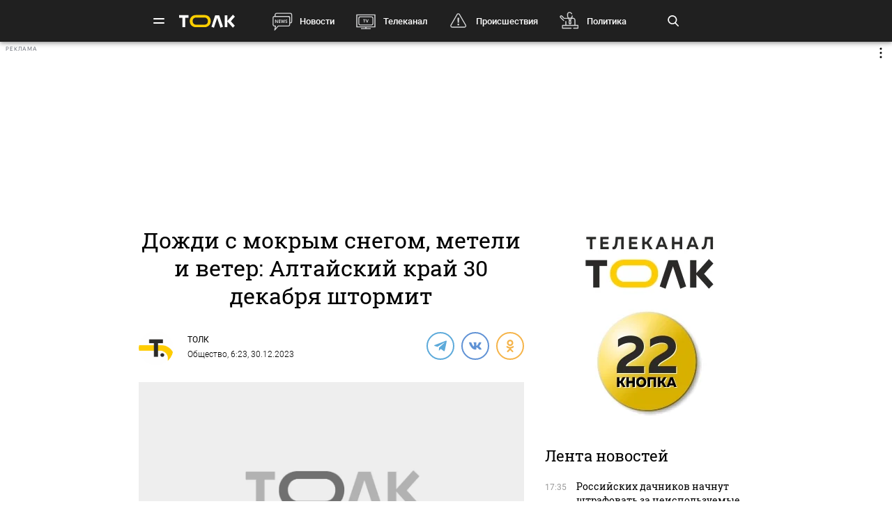

--- FILE ---
content_type: text/html; charset=UTF-8
request_url: https://tolknews.ru/obsestvo/160455-shtormovoe-preduprezhdenie-objyavili-v-altayskom-krae-na-dekabrya
body_size: 24374
content:
<!DOCTYPE html>
<html lang="ru" prefix="og: https://ogp.me/ns# article: http://ogp.me/ns/article# profile: http://ogp.me/ns/profile# fb: http://ogp.me/ns/fb#">

<head>

    <!-- Meta -->
    <meta charset="UTF-8">
    <meta http-equiv="X-UA-Compatible" content="IE=edge">
    <meta name="viewport"
          content="width=device-width, user-scalable=yes, initial-scale=1.0, maximum-scale=3.0, minimum-scale=1.0">
    <meta name="format-detection" content="telephone=no">
    <meta name="msvalidate.01" content="BB0DC6D99FA1DB32C4D0BEECFE863265" />
    <meta name="referrer" content="origin"/>
		<meta name="yandex-verification" content="34160722c2da00f5" />
			<meta name="pmail-verification" content="df9f5d02049addd699bc8970e27b0bfd">
	
    <!-- Title -->
    <title>Штормовое предупреждение объявили в Алтайском крае на 30 декабря - Толк 30.12.2023</title>

    <!-- Favicons -->
    <link rel="shortcut icon" href="/favicon.png" type="image/png">

    <!-- RSS -->
    <link rel="alternate" type="application/rss+xml" title="RSS" href="https://tolknews.ru/rss.xml">

    <link rel="preload" href="/fonts/Roboto/Robotomedium.woff2" as="font" type="font/woff2" crossorigin>
    <link rel="preload" href="/fonts/Roboto/Robotolightitalic.woff2" as="font" type="font/woff2" crossorigin>
    <link rel="preload" href="/fonts/Roboto/Robotolight.woff2" as="font" type="font/woff2" crossorigin>
    <link rel="preload" href="/fonts/Roboto/Roboto.woff2" as="font" type="font/woff2" crossorigin>
    <link rel="preload" href="/fonts/RobotoSlab/400.woff2" as="font" type="font/woff2" crossorigin>
    <meta name="csrf-param" content="_csrf">
<meta name="csrf-token" content="SyCPnf2mdx4XP_b6jTgoc56_93zbbQDqsQvcRqGv6gkhZcfVsfE1X3JTx4DbfF4Y1MWBTr03b778OJhx0vy7OQ==">
    <meta name="description" content="Последние дни года будут ненастными: синоптики прогнозируют усиление ветра, дождь с мокрым снегом, переходящие в метель и гололед на дорогах">
<meta property="title" content="Штормовое предупреждение объявили в Алтайском крае на 30 декабря - Толк 30.12.2023">
<meta property="url" content="https://tolknews.ru/obsestvo/160455-shtormovoe-preduprezhdenie-objyavili-v-altayskom-krae-na-dekabrya">
<meta property="og:title" content="Штормовое предупреждение объявили в Алтайском крае на 30 декабря">
<meta property="og:type" content="article">
<meta property="article:published_time" content="2023-12-30T06:23:00+07:00">
<meta property="article:modified_time" content="2023-12-30T12:05:52+07:00">
<meta property="article:author" content="ТОЛК">
<meta property="article:section" content="Общество">
<meta property="article:tag" content="погода в Алтайском крае, прогноз погоды, штормовое предупреждение">
<meta property="og:url" content="https://tolknews.ru/obsestvo/160455-shtormovoe-preduprezhdenie-objyavili-v-altayskom-krae-na-dekabrya">
<meta property="og:description" content="Последние дни года будут ненастными: синоптики прогнозируют усиление ветра, дождь с мокрым снегом, переходящие в метель и гололед на дорогах">
<meta property="og:image" content="https://tolknews.ru/picture/110879/1200x686.jpg">
<meta name="robots" content="max-image-preview:large">
<meta property="og:image:width" content="1200">
<meta property="og:image:height" content="686">
<meta name="yandex-verification" content="7cf621ec357bba03">
<meta property="og:locale" content="ru">
<meta property="og:site_name" content="Толк">
<link href="https://tolknews.ru/obsestvo/160455-shtormovoe-preduprezhdenie-objyavili-v-altayskom-krae-na-dekabrya" rel="canonical">
<link href="https://tolknews.ru/amp/obsestvo/160455-shtormovoe-preduprezhdenie-objyavili-v-altayskom-krae-na-dekabrya" rel="amphtml">
<link href="/css/slick.css?rev=1767696175" rel="preload" as="style">
<link href="/css/style.css?rev=1767696175" rel="preload" as="style">
<link href="/lib/fotorama/fotorama.css?rev=1767140524" rel="preload" as="style">
<link href="/js/jquery.min.js?rev=1767140524" rel="preload" as="script">
<link href="/js/vendor.min.js?rev=1767140524" rel="preload" as="script">
<link href="/js/posend.min.js?rev=1767140524" rel="preload" as="script">
<link href="/lib/fotorama/fotorama.js?rev=1767140524" rel="preload" as="script">
<link href="/lib/fotorama/rama.js?rev=1767140524" rel="preload" as="script">
<link href="https://tolknews.ru/picture/110879/1200x675.webp" rel="preload" as="image">
<link href="//an.yandex.ru" rel="dns-prefetch">
<link href="https://an.yandex.ru/system/widget.js" rel="preload" as="script">
<link href="//jsn.24smi.net" rel="dns-prefetch">
<link href="https://jsn.24smi.net/smi.js" rel="preload" as="script">
<link href="//cackle.me" rel="dns-prefetch">
<link href="https://cackle.me/widget.js" rel="preload" as="script">
<link href="/css/slick.css?rev=1767696175" rel="stylesheet">
<link href="/css/style.css?rev=1767696175" rel="stylesheet">
<link href="/lib/fotorama/fotorama.css?rev=1767140524" rel="stylesheet">
<link href="/css/icons/sprite/sprite.css?rev=1767140524" rel="stylesheet">
<link href="/css/svg_sprite/sprite/svg_sprite.css?rev=1767140524" rel="stylesheet">
<style>.ap.ap-wall {
	height: calc(100vh - 60px);
	width: 100%;
	position: fixed;
	bottom: 0; left: 0;
	margin:0;
}
.ap.ap-wall:empty { display: none; }</style>
<style>    .ap.ap-1 { height: 220px; margin-bottom: 15px; }</style>
<style>.ap.ap-2_1 { height: 300px; margin-bottom: 15px; }</style>
<style>.ap.ap-2_2 { height: 500px; margin-bottom: 15px; }</style>
<style>	ntvk-tag {
		position: absolute;
		bottom: 0;
		right: 0;
	}
	.ad-placeholder .visibility-element:empty{
		display: none;
	}</style>
<style position="1">.b-header__logo{width:80px;height:25px}.b-header__logo .logo_main{background-image:url([data-uri]);background-repeat:no-repeat;background-size:contain;background-position:center center;display:inline-block;width:100%;height:100%}.b-header__logo .logo_main .letter_bg{fill:transparent}</style>
<script src="https://yandex.ru/ads/system/context.js" async="true"></script>
<script src="https://jsn.24smi.net/smi.js" async="async"></script>
<script>window.yaContextCb = window.yaContextCb || []
var nextPackForType = [];
var nextPackCnt = 1;
var module = "tolknews";
var currPagesTitle = "";
var nextPages = [];
var nextPagesCnt = 1;
var app_revision=1767140524;

new Image().src = "//counter.yadro.ru/hit?r" +
    escape(document.referrer) + ((typeof(screen) == "undefined") ? "" :
        ";s" + screen.width + "*" + screen.height + "*" + (screen.colorDepth ?
            screen.colorDepth : screen.pixelDepth)) + ";u" + escape(document.URL) +
    ";h" + escape(document.title.substring(0, 150)) +
    ";" + Math.random();

    (function (m, e, t, r, i, k, a) {
        m[i] = m[i] || function () {
            (m[i].a = m[i].a || []).push(arguments)
        };
        m[i].l = 1 * new Date();
        k = e.createElement(t), a = e.getElementsByTagName(t)[0], k.async = 1, k.src = r, a.parentNode.insertBefore(k, a)
    })
    (window, document, "script", "https://mc.yandex.ru/metrika/tag.js", "ym");
    ym(50690560, "init", {
        clickmap: true,
        trackLinks: true,
        //webvisor: true,
        accurateTrackBounce: true
    });
    ym(74179390, "init", {
        clickmap: true,
        trackLinks: true,
        accurateTrackBounce: true
    });
    ym(87447014, "init", {
        clickmap: true,
        trackLinks: true,
        //webvisor: true,
        accurateTrackBounce: true
    });</script>
        
    <script type="application/ld+json">
    {
        "@context": "http://schema.org",
        "@type": "NewsArticle",
        "headline": "Штормовое предупреждение объявили в Алтайском крае на 30 декабря - Толк 30.12.2023",
        "@id": "https://tolknews.ru/obsestvo/160455-shtormovoe-preduprezhdenie-objyavili-v-altayskom-krae-na-dekabrya",

                    "author": [
                {"@type":"Person", "name":"ТОЛК"}            ],
        
        "url": "https://tolknews.ru/obsestvo/160455-shtormovoe-preduprezhdenie-objyavili-v-altayskom-krae-na-dekabrya",

                    "datePublished": "2023-12-30T06:23:00+07:00",
                            "dateModified": "2023-12-30T12:05:52+07:00",
                                    "image": {
                "@type": "ImageObject",
                "representativeOfPage": "true",
                "url": "https://tolknews.ru/picture/110879/1200x686.jpg",
                "width": "1200",
                "height": "686"
            },
                "publisher": {
            "@type": "Organization",
            "name": "Толк",
            "logo": {
                "@type": "ImageObject",
                "url": "https://tolknews.ru/source/images/new_logo/logo_dark.png"
            }
        },
        "mainEntityOfPage": "https://tolknews.ru/obsestvo/160455-shtormovoe-preduprezhdenie-objyavili-v-altayskom-krae-na-dekabrya"
    }

    </script>


	

	

</head>

<!-- -->
<style type="text/css">
    .ap.ap-1 { height: 220px; margin-bottom: 15px; }
    .ap.ap-2_1 { height: 300px; margin-bottom: 15px; }
    .ap.ap-2_2 { height: 500px; margin-bottom: 15px; }
    .ap.ap-3_1 { height: 300px; margin-bottom: 15px; }
    .ap.ap-3_2 { height: 500px; margin-bottom: 15px; }
    .ap.ap-3_3 { height: 500px; margin-bottom: 15px; }
    .ap.ap-4 { height: 130px; margin-bottom: 15px; }
                
</style>
 


	<body >




<div class="b-wrapper">
    <!-- Хедер -->
    
<!-- Хедер -->
<div class="b-header b-header--bg-black js-menu-header">
    <div class="container">
        <!-- Верхняя плашка -->
        <div class="b-header__wrap">
            <div class="b-header__content">
                <div>
                    <div class="b-header__hamburgers"></div>
											
<a class="b-header__logo" href="/" title="Главная tolknews.ru">
		    <div class="logo_main" title="Логотип tolknews.ru"></div></a>
					                    <div class="b-header__main-menu">
                        <!-- Верхнее меню -->
                        <div class="main-menu">
	                                                    <div class="main-menu__link" data-item="news"><a href="/news" title="Новости" onclick="return YM.registerClickTopNav(this);">Новости</a></div>
                            <div class="main-menu__link" data-item="tv"><a href="/tv" title="Телеканал" onclick="return YM.registerClickTopNav(this);">Телеканал</a></div>
                            <div class="main-menu__link" data-item="incident"><a href="/proissestvia" title="Происшествия" onclick="return YM.registerClickTopNav(this);">Происшествия</a></div>
							<div class="main-menu__link" data-item="polit"><a href="/politika" title="Политика" onclick="return YM.registerClickTopNav(this);">Политика</a></div>
							<div class="main-menu__link" data-item="econom"><a href="/ekonomika" title="Экономика" onclick="return YM.registerClickTopNav(this);">Экономика</a></div>
							<div class="main-menu__link" data-item="realest"><a href="/nedvizimost" title="Недвижимость" onclick="return YM.registerClickTopNav(this);">Недвижимость</a></div>
							
                        </div>

                        <!-- Поиск по новостям -->
                        <div class="b-header__search">
                            <div class="b-header__search-ico js-search"></div>
                            <form class="b-form" method="get" action="/search">
                                <p class="b-form__item">
                                    <input placeholder="Поиск" name="q" min="3" required autocomplete="off">
                                </p>
                            </form>
                            <div class="b-header__search-close js-search-close"></div>
                        </div>
                    </div>
                </div>
            </div>
        </div>
    </div>
</div>

<!-- Выпадающее меню -->
<div class="b-menu">
    <div class="container">
        <div class="b-menu__wrap">
            <div class="b-menu__list">
                <div class="b-menu__list">
                    <div class="b-menu__list-wrap">
                        <ul>
                            <li><a href="/news" title="Новости">Новости</a></li>
                            <li><a href="/respaltay" title="Новости Республики Алтай">Новости Республики Алтай</a></li>
                            <li><a href="/tv" title="Телеканал">Телеканал</a></li>
                            <li><a href="/proissestvia" title="Происшествия">Происшествия</a></li>
                            <li><a href="/nedvizimost" title="Недвижимость">Недвижимость</a></li>
                            <li><a href="/medicina" title="Медицина">Медицина</a></li>
                        </ul>
                        <ul>
                            <li><a href="/obrazovanie" title="Образование">Образование</a></li>
                            <li><a href="/politika" title="Политика">Политика</a></li>
                            <li><a href="/ekonomika" title="Экономика">Экономика</a></li>
                            <li><a href="/obsestvo" title="Общество">Общество</a></li>
                            <li><a href="/selskoe-hozajstvo" title="Сельское хозяйство">Сельское&nbsp;хозяйство</a></li>
                        </ul>
                        <ul>
                            <li><a href="/sport" title="Спорт">Спорт</a></li>
                            <li><a href="/kultura" title="Культура">Культура</a></li>
                            <li><a href="/turizm" title="Туризм">Туризм</a></li>
                            <li><a href="/avto" title="Авто">Авто</a></li>
                            <li><a href="/tehnologii" title="Технологии">Технологии</a></li>
                        </ul>
                        <ul>
							                                                        <li><a href="/fotoreportazi" title="Фоторепортажи">Фоторепортажи</a></li>
                            <li><a href="/testy-i-igry" title="Игры и тесты">Игры и тесты</a></li>
                            <li><a href="/proekty" title="Наши проекты">Спецпроекты</a></li>
	                        <li><a href="/infografika" title="Инфографика">Инфографика</a></li>
	                        <li><a href="/story/77-avtograf" title="Автограф">Автограф</a></li>
                        </ul>
                        <ul>
                            <li class="m-mt-20"><a href="/advertising" title="Реклама">Реклама</a></li>
                            <li><a href="/about" title="Команда">Команда</a></li>
                            <li><a href="/contacts" title="Контакты">Контакты</a></li>

	                                                </ul>


                    </div>
                </div>
            </div>
            <div class="b-menu__footer">
                <div class="b-menu__footer-top">
                    <div class="b-menu__footer-right">
                        <div class="b-footer__adult">18+</div>
                        <div class="social">
    <a rel="nofollow" class="icon_vk" href="https://vk.com/tolknewsru" target="_blank">
        <i class="iconsprite"></i>
    </a>
        <a rel="nofollow" class="icon_ok" href="https://www.ok.ru/tolknewsru" target="_blank">
        <i class="iconsprite"></i>
    </a>
	<a rel="nofollow" class="icon_rutube" href="https://rutube.ru/channel/23336275/" target="_blank">
		<i class="iconsprite"></i>
	</a>
	<a rel="nofollow" class="icon_telegram" href="https://t.me/tolknews" target="_blank">
        <i class="iconsprite"></i>
    </a>
    <a rel="nofollow" class="icon_max" href="https://max.ru/tolknewsru" target="_blank">
        <i class="iconsprite"></i>
    </a>
    	    <a rel="nofollow" class="icon_youtube" href="https://www.youtube.com/channel/UCgQUguW1BpTgXAYn_bXkGAw" target="_blank">
        <i class="iconsprite"></i>
    </a>

    <a rel="nofollow" class="icon_zen" href="https://dzen.ru/tolknews?lang=ru" target="_blank">
        <i class="iconsprite"></i>
    </a>

    </div>
                    </div>
                </div>
                <div class="b-menu__footer-bottom">
                    <div class="b-footer__copy">© 2026, Толк                        — сетевое издание                    </div>
                </div>
            </div>
        </div>
        <div class="b-menu__bg"></div>
    </div>
</div>

    
<div class="page">
    <div
	    class="b-detail b-news 			">
		        
        	<!--AdFox START-->
	<!--yandex_AdTolknews-->
	<!--Площадка: tolknews / * / *-->
	<!--Тип баннера: universal-->
	<!--Расположение: брендирование-->

	<div id="adfox_176663626916339582" class="ap ap-wall"></div>

	<script>
		window.yaContextCb.push(()=>{
			Ya.adfoxCode.create({
				ownerId: 373066,
				containerId: 'adfox_176663626916339582',
				params: {
					p1: 'dlvul',
					p2: 'hbpz'
				}
			})
		})
	</script>



        <div class="container">
	        	            <div class="row">
	                <div class="col-12">
	                                
        
        <!--AdFox START-->
        <!--yandex_tolknews-->
        <!--Площадка: new_tolknews / * / *-->
        <!--Тип баннера: universal-->
        <!--Расположение: 1 (1290х220)-->
        <div id="adfox_159592566311456083" class="ap ap-1"></div>

        
        
    	                    
	

	                </div>
	            </div>
	                    <div class="page__wrapper">
                <div itemscope itemtype="https://schema.org/CreativeWork"
                     class="page__content js-news-container"
                                     >
	                <div id="i-scroll-container" class="theiaStickySidebar">
		                <div class="i-scroll-article"
			                				                data-next-news-for-infinite = '/obsestvo/160450-kakoy-znaka-zodiaka-v-novom-godu-mozhet-nachat-noviy-god-s-obnuleniya'
			                		                >
			                <script type="application/javascript">
				                var nextPages = nextPages || [];
				                var nextPagesCnt = nextPagesCnt || 1;
								if (nextPagesCnt<20) {
									nextPagesCnt++;
									console.log('nextPagesCnt: ' + nextPagesCnt);
									nextPages.push('/obsestvo/160450-kakoy-znaka-zodiaka-v-novom-godu-mozhet-nachat-noviy-god-s-obnuleniya');
									currPagesTitle = 'Штормовое предупреждение объявили в Алтайском крае на 30 декабря';
								}
			                </script>
		                    		                    <div class="el-hidden">
			                    			                        <time class="b-detail-time" itemprop="datePublished" datetime="2023-12-30T06:23:00+07:00">6:23, 30.12.2023</time>
			                    		                    </div>
		                    <h1 itemprop="headline" class="js-news-header-160455" data-loaded="0"
		                        data-id="160455">
		                        Дожди с мокрым снегом, метели и ветер: Алтайский край 30 декабря штормит		                    </h1>
			                			                    <time class="el-hidden" itemprop="dateModified" datetime="2023-12-30T12:05:52+07:00">12:05, 30.12.2023</time>
			                		                    <link itemprop="url" href="/obsestvo/160455-shtormovoe-preduprezhdenie-objyavili-v-altayskom-krae-na-dekabrya">

		                    		                        <link itemprop="image" href="https://tolknews.ru/picture/110879/1600x.jpg">
		                        <link itemprop="thumbnailUrl"
		                              href="https://tolknews.ru/picture/110879/400x.jpg"/>
		                    		                    <meta itemprop="name" content="Дожди с мокрым снегом, метели и ветер: Алтайский край 30 декабря штормит">

		                    <div id="b-cp_tools">
		                        <span class="hits" data-id="160455"></span>
		                        <div class="tools"></div>
		                    </div>

		                    
<!-- Хедер новости (автор, СС) -->
<div class="b-detail__header">

    
							<!--span itemprop="author" class="el-hidden">ТОЛК</span-->
	    <div id="author" itemscope itemtype="https://schema.org/Person" class="b-detail__author">
        <meta itemprop="homeLocation" content="Russia">
        <div class="b-detail__author-img">
            	            <img loading="lazy" src="/img/author_photo/2.png">
                    </div>
        <ul class="authors">
							<li class="item">
		            <a itemprop="url"
		               href="/author/2"
		               title="Статьи автора ТОЛК">
		                <p itemprop="name">ТОЛК</p>
		            </a>
				</li>
                    </ul>
        <span><a href="https://tolknews.ru/obsestvo">Общество</a>,	        	            6:23, 30.12.2023	                </span>
    </div>

        	    <div class="b-detail__social">
        <div class="social social--detail">
            <!--<a class="ya-share2__item--custom ya-share2__item--custom_service_telegram"
               href="tg://msg_url?url=" title="Телеграм">
                <i class="fab fa-telegram-plane"></i>
            </a>-->
			            <div id="js-ya-share-h" class="ya-share2"
                 data-bare=""
                 data-title="Дожди с мокрым снегом, метели и ветер: Алтайский край 30 декабря штормит"
                 data-services="telegram,vkontakte,odnoklassniki"
                 data-description="Последние дни года будут ненастными: синоптики прогнозируют усиление ветра, дождь с мокрым снегом, переходящие в метель и гололед на дорогах"
                                      data-hashtags="погода в Алтайском крае,прогноз погоды,штормовое предупреждение"
                                  data-image="https://tolknews.ru/picture/110879/700x400.jpg"
                 data-url="https://tolknews.ru/obsestvo/160455-shtormovoe-preduprezhdenie-objyavili-v-altayskom-krae-na-dekabrya"></div>
        </div>
    </div>
    
</div>

 
		                    
		                    <!-- Изображение новости -->
<div class="b-detail__img news-content__img">
                                        <div class="main_picture">
                                                                                                    <picture>
                                <source type="image/webp" srcset="https://tolknews.ru/picture/110879/1200x675.webp" />
                                <img loading="lazy"
                                     src="https://tolknews.ru/picture/110879/1200x675.jpg"
                                     width="1200" height="675"
                                     alt="Зима. Новый год. Погода."
                                     title="Дожди с мокрым снегом, метели и ветер: Алтайский край 30 декабря штормит"
                                     data-size="2833x2833"
                                />
                            </picture>
                                                                                        <div>
                                                            <span class="title">Зима. Новый год. Погода.</span>
                                                                                        <span class="origin">Фото: pexels.com</span>
                                                    </div>
                                    </div>
                        </div>



		                    <!-- Контент новости -->
		                    <div class="b-detail__typography news-content" itemprop="articleBody">
		                        <!-- Поделиться -->
		                        <div class="b-detail__social-typography js-fixed-sroll-2"
		                             style="height: 300px; padding: 0px; border: 0px; z-index: 100;">
		                                		        
        
        <div class="social social--detail--vertical">
            <div id="js-ya-share-v" class="ya-share2"
                 data-bare=""
                 data-title="Дожди с мокрым снегом, метели и ветер: Алтайский край 30 декабря штормит"
                 data-services="telegram,vkontakte,odnoklassniki"
                 data-description="Последние дни года будут ненастными: синоптики прогнозируют усиление ветра, дождь с мокрым снегом, переходящие в метель и гололед на дорогах"
                                    data-hashtags="погода в Алтайском крае,прогноз погоды,штормовое предупреждение"
                                 data-image="https://tolknews.ru/picture/110879/700x400.jpg"
                 data-url="https://tolknews.ru/obsestvo/160455-shtormovoe-preduprezhdenie-objyavili-v-altayskom-krae-na-dekabrya"></div>
        </div>
    		                        </div>
		                        <p><i itemprop="description"><p>Последние дни года будут ненастными: синоптики прогнозируют усиление ветра, дождь с мокрым снегом, переходящие в метель и гололед на дорогах</p></i></p>

		                        
		                        <p>На большей части территории Алтайского края 30 декабря ожидаются осадки в виде дождя, мокрого снега, переходящие в снег, а также метели. На дорогах сохраняются сильная гололедица и снежные заносы. Температура воздуха днем составит 0...-5 градусов.</p>

<p>Юго-западный ветер подует со скоростью 9-14 м/с, местами порывы достигнут 17-22 м/с, по южным районам – до 25-27 м/с.</p>

<p>В Барнауле в субботу ожидается -2...-4 градуса, а также небольшой снег, метель, на дорогах сильная гололедица. Ветер в этот день будет юго-западный, 9-14 м/с, с порывами до 19 м/с.</p>

<p>31 декабря в Алтайском крае ночью похолодает до -10 градусов, в дневные часы до -5, также пройдет снег, метели. В новогоднюю ночь синоптики прогнозируют -4...-9, местами до -14 градусов, снег и метели.</p>


		    <!-- Длинный -->
	    <div class="b-detail__news b-detail__news--single inject-long Viewport_Observer"
	         data-ym_id="87447014" data-ym_register_view=true
	         data-ym_name="desktop_inject_long_160433" data-ym_platform="desktop" data-ym_value=1>
	        <div class="news">
	            	                <a class="news__img Click_Observer" href="/obsestvo/160433-kakaya-pogoda-budet-v-altayskom-krae-v-blizhayshie-dni" title="Шторм со снегом и ветром: какая будет погода в Алтайском крае к Новому году" target="_blank"
	                   data-ym_id="87447014" data-ym_register_view=true
	                   data-ym_name="desktop_inject_long_160433" data-ym_platform="desktop" data-ym_value="1"
	                   onclick="return InjectObserver.initClickObserver(this);">
	                    	                        <img loading="lazy" src="https://tolknews.ru/picture/283221/150x150.webp" alt="Шторм со снегом и ветром: какая будет погода в Алтайском крае к Новому году">
	                    	                </a>
	            	            <div class="news__content">
	                <div class="news__info">
	                    <time>29 декабря, 15:42</time>
	                </div>
	                <div class="h3"><a href="/obsestvo/160433-kakaya-pogoda-budet-v-altayskom-krae-v-blizhayshie-dni"
	                       title="Шторм со снегом и ветром: какая будет погода в Алтайском крае к Новому году"
	                       class="Click_Observer" data-ym_id="87447014" data-ym_register_view=true
	                       data-ym_name="desktop_inject_long_160433" data-ym_platform="desktop" data-ym_value="1"
	                       onclick="return InjectObserver.initClickObserver(this);">
			                Шторм со снегом и ветром: какая будет погода в Алтайском крае к Новому году		                </a>
	                </div>
	                <p class="news__preview">Последние дни декабря обещают быть неспокойными: жителей Алтайского края ждет "погодное комбо" из сильного ветра, дождя, снега, метелей</p>
	            </div>
	        </div>
	    </div>
	





<p> </p>
		                        
		                    </div>

		                    <!-- Теги -->
<div class="b-detail__typography js-news-tags-160455" data-loaded="0">
    
            <div class="b-detail__hash-tag">
            <div class="hash-tag">
                                                            <div class="hash-tag__item ">
                            <a href="/tag/79-pogoda-v-altayskom-krae" title="Новости по тегу погода в Алтайском крае">
                                <span>#</span>погода в Алтайском крае                            </a>
                        </div>
                                                <div class="hash-tag__item ">
                            <a href="/tag/4344-prognoz-pogodi" title="Новости по тегу прогноз погоды">
                                <span>#</span>прогноз погоды                            </a>
                        </div>
                                                <div class="hash-tag__item ">
                            <a href="/tag/205-shtormovoe-preduprezhdenie" title="Новости по тегу штормовое предупреждение">
                                <span>#</span>штормовое предупреждение                            </a>
                        </div>
                                                                        </div>
        </div>
    
    			<div class="b-news_aggr">
	<span class="aggr-txt">Читать tolknews.ru в </span>
	<div class="list">
		<a class="ya" href="https://dzen.ru/news/?favid=254160192&issue_tld=ru" title="Новости">
			<i></i>
			<!--img src="/img/svg_sprite/sprite/sprite.view.svg#yandexnews_btn"-->
		</a>
		<!--a class="goo" href="https://news.google.com/publications/CAAqBwgKMMGRiQswyq-IAw?hl=ru&gl=RU&ceid=RU%3Aru" title="Google Новости">
			<img src="/img/svg_sprite/sprite/sprite.view.svg#googlenews_btn">
		</a-->
		<a class="zen" href="https://dzen.ru/tolknews?lang=ru" title="Канал ТОЛК">
			<i></i>
			<!--img src="/img/svg_sprite/sprite/sprite.view.svg#zen_fulllogo"-->
		</a>
	</div>
</div>
	</div>

							
		

			                
	


			                 
		                    <div class="after-news-content js-stop-aside-scroll-2">

		                        		                        
		                        
		                        			                            <div class="b-partners">
        <div class="hdr section__top" data-rnd="1">Новости партнеров</div>
			        <script type="application/javascript">
	var yandex_js = document.createElement('script');
	yandex_js.async = 'async';
	yandex_js.src = "https://an.yandex.ru/system/widget.js";
	var b=document.getElementsByTagName("body")[0];
	b.appendChild(yandex_js);

	setTimeout(function(){
		(yaads = window.yaads || []).push({
			id: "714905-17",
			render: "#id-714905-17_1767696175"
		});
		console.log('🚩 yaads inited');
	}, 3000);
</script>
<div id="id-714905-17_1767696175"></div>
            </div>
									

<!-- Код вставки на место отображения виджета -->
<div class="smi24__informer smi24__auto" data-smi-blockid="30636"></div>
<div class="smi24__informer smi24__auto" data-smi-blockid="30637"></div>
<script>(window.smiq = window.smiq || []).push({});</script>

									
									<div class="b-partners">
	<div class="hdr section__top">Новости партнеров</div>
	<div id="mediametrics_1767696175" class="b-mediametrics horisontal v_1" data-datetime="2026-01-06 17:42:55"></div>
	<script type="text/javascript" src='//news.mediametrics.ru/cgi-bin/b.fcgi?ac=b&m=js&v=2&n=10&id=mediametrics_1767696175' charset="UTF-8"></script>
</div>

		                        
		                        			                        				                            <div class="b-comments">
        <div id="mc-container"></div>
                <a id="mc-link" href="https://cackle.me">Комментарии для сайта <b style="color:#4FA3DA">Cackl</b><b style="color:#F65077">e</b></a>
            </div>




 			                        		                        
		                        		                        
		                        		                                <div class="b-main__section related-news">
        <div class="section">
            <div class="section__top">
                <h2>Читайте также</h2>
                <div class="section__arrow b-arrow-slider related-slider-arrows">
                    <div class="b-arrow-slider__item b-arrow-slider__item--prev js-arrow-prev"></div>
                    <span></span>
                    <div class="b-arrow-slider__item b-arrow-slider__item--next js-arrow-next"></div>
                </div>
            </div>
            <div class="section__slider related-news-slider js-related-news-slider">
                
    
        <div class="news news--full">
            <a class="news__img pretty-gradient" href="/obsestvo/208195-pravda-li-chto-rossiyskim-sadovodam-grozyat-novie-shtrafi" title="Российских дачников начнут штрафовать за неиспользуемые участки и борщевик">
                                                            <img class="" loading="lazy" src="https://tolknews.ru/picture/409330/700x400.webp" alt="Российских дачников начнут штрафовать за неиспользуемые участки и борщевик" title="Российских дачников начнут штрафовать за неиспользуемые участки и борщевик"/>
                                                    
<div class="news__icon ">
    </div>
            </a>
            <div class="news__content">
                <div class="news__info">
                    <time>06 января, 17:35</time>
	                		                
	<span class="cackle-comment-count"  data-cackle-channel="tolk_news_208195"></span>
	                                </div>
                <h3><a href="/obsestvo/208195-pravda-li-chto-rossiyskim-sadovodam-grozyat-novie-shtrafi"
                       title="Российских дачников начнут штрафовать за неиспользуемые участки и борщевик">Российских дачников начнут штрафовать за неиспользуемые участки и борщевик </a></h3>
            </div>
        </div>
    
        <div class="news news--full">
            <a class="news__img pretty-gradient" href="/respaltay/obsestvo/208198-shtormovoe-preduprezhdenie-objyavleno-v-respublike-altay-na-rozhdestvo" title="Рождество в Республике Алтай пройдет под знаком штормовой погоды">
                                                            <img class="" loading="lazy" src="https://tolknews.ru/picture/293545/700x400.webp" alt="Рождество в Республике Алтай пройдет под знаком штормовой погоды" title="Рождество в Республике Алтай пройдет под знаком штормовой погоды"/>
                                                    
<div class="news__icon ">
    </div>
            </a>
            <div class="news__content">
                <div class="news__info">
                    <time>06 января, 17:08</time>
	                		                
	<span class="cackle-comment-count"  data-cackle-channel="tolk_news_208198"></span>
	                                </div>
                <h3><a href="/respaltay/obsestvo/208198-shtormovoe-preduprezhdenie-objyavleno-v-respublike-altay-na-rozhdestvo"
                       title="Рождество в Республике Алтай пройдет под знаком штормовой погоды">Рождество в Республике Алтай пройдет под знаком штормовой погоды </a></h3>
            </div>
        </div>
    
        <div class="news news--full">
            <a class="news__img pretty-gradient" href="/obsestvo/208199-sibiryachka-viigrala-v-novogodnyuyu-lotereyu-ogromnuyu-summu" title="Сибирячка выиграла в новогодней лотерее 58 млн рублей">
                                                            <img class="" loading="lazy" src="https://tolknews.ru/picture/412883/700x400.webp" alt="Сибирячка выиграла в новогодней лотерее 58 млн рублей" title="Сибирячка выиграла в новогодней лотерее 58 млн рублей"/>
                                                    
<div class="news__icon ">
    </div>
            </a>
            <div class="news__content">
                <div class="news__info">
                    <time>06 января, 15:37</time>
	                		                
	<span class="cackle-comment-count"  data-cackle-channel="tolk_news_208199"></span>
	                                </div>
                <h3><a href="/obsestvo/208199-sibiryachka-viigrala-v-novogodnyuyu-lotereyu-ogromnuyu-summu"
                       title="Сибирячка выиграла в новогодней лотерее 58 млн рублей">Сибирячка выиграла в новогодней лотерее 58 млн рублей </a></h3>
            </div>
        </div>
    
        <div class="news news--full">
            <a class="news__img pretty-gradient" href="/obsestvo/208194-nepogoda-razbushevalas-na-trassah-altayskogo-kraya-privlecheni-spasateli" title="Алтайские спасатели выдвинулись на места возможного осложнения обстановки на трассах">
                                                            <img class="" loading="lazy" src="https://tolknews.ru/picture/85724/700x400.webp" alt="Алтайские спасатели выдвинулись на места возможного осложнения обстановки на трассах" title="Алтайские спасатели выдвинулись на места возможного осложнения обстановки на трассах"/>
                                                    
<div class="news__icon ">
    </div>
            </a>
            <div class="news__content">
                <div class="news__info">
                    <time>06 января, 15:04</time>
	                		                
	<span class="cackle-comment-count"  data-cackle-channel="tolk_news_208194"></span>
	                                </div>
                <h3><a href="/obsestvo/208194-nepogoda-razbushevalas-na-trassah-altayskogo-kraya-privlecheni-spasateli"
                       title="Алтайские спасатели выдвинулись на места возможного осложнения обстановки на трассах">Алтайские спасатели выдвинулись на места возможного осложнения обстановки на трассах </a></h3>
            </div>
        </div>
    
        <div class="news news--full">
            <a class="news__img pretty-gradient" href="/obsestvo/208185-larisa-dolina-sjezzhaet-iz-kvartiri-i-perevozit-veshchi-na-treh-gruzovikah" title="Вывозила вещи на трех грузовиках: стали известны подробности переезда Ларисы Долиной">
                                                            <img class="" loading="lazy" src="https://tolknews.ru/picture/434457/700x400.webp" alt="Вывозила вещи на трех грузовиках: стали известны подробности переезда Ларисы Долиной" title="Вывозила вещи на трех грузовиках: стали известны подробности переезда Ларисы Долиной"/>
                                                    
<div class="news__icon ">
    </div>
            </a>
            <div class="news__content">
                <div class="news__info">
                    <time>06 января, 12:35</time>
	                		                
	<span class="cackle-comment-count"  data-cackle-channel="tolk_news_208185"></span>
	                                </div>
                <h3><a href="/obsestvo/208185-larisa-dolina-sjezzhaet-iz-kvartiri-i-perevozit-veshchi-na-treh-gruzovikah"
                       title="Вывозила вещи на трех грузовиках: стали известны подробности переезда Ларисы Долиной">Вывозила вещи на трех грузовиках: стали известны подробности переезда Ларисы Долиной </a></h3>
            </div>
        </div>
    
        <div class="news news--full">
            <a class="news__img pretty-gradient" href="/obsestvo/208188-desyatki-edinits-tehniki-ochishchayut-ulitsi-barnaula-ot-snega" title="Борьба со снегом продолжается: десятки единиц техники работают на улицах Барнаула">
                                                            <img class="" loading="lazy" src="https://tolknews.ru/picture/441958/700x400.webp" alt="Борьба со снегом продолжается: десятки единиц техники работают на улицах Барнаула" title="Борьба со снегом продолжается: десятки единиц техники работают на улицах Барнаула"/>
                                                    
<div class="news__icon ">
            <span class="icon-stack">
            <i class="iconsprite icon-circle icon-stack-2x"></i>
            <i class="iconsprite icon-image icon-stack-1x"></i>
        </span>
    </div>
            </a>
            <div class="news__content">
                <div class="news__info">
                    <time>06 января, 12:07</time>
	                		                
	<span class="cackle-comment-count"  data-cackle-channel="tolk_news_208188"></span>
	                                </div>
                <h3><a href="/obsestvo/208188-desyatki-edinits-tehniki-ochishchayut-ulitsi-barnaula-ot-snega"
                       title="Борьба со снегом продолжается: десятки единиц техники работают на улицах Барнаула">Борьба со снегом продолжается: десятки единиц техники работают на улицах Барнаула </a></h3>
            </div>
        </div>
                </div>
        </div>
    </div>
		                        		                        		                    </div>
			                		                </div>
	                </div>
	                <div class="i-scroll-load-status">
		                <div class="dot-pulse"></div>
	                </div>
                </div>


									<!-- Лента новостей -->
											    <div class="b-news_sidebar page__aside aside _js-fixed-sroll js-aside-news">
	    <div class="theiaStickySidebar">
	        	        			
		
        
        <!--AdFox START-->
        <!--yandex_tolknews-->
        <!--Площадка: new_tolknews / * / *-->
        <!--Тип баннера: universal-->
        <!--Расположение: 2.1 (300х300)-->
        <div id="adfox_159592568134196669" class="ap ap-2_1"></div>
					
			<div class="section mobile-hidden mobile-hidden--block">
				<div class="section__top">
					<h2>Лента новостей</h2>
				</div>
			</div>
			<div id="type-scroll-container">
				
<div class="type-scroll-pack">
			<div class="news news--aside "
			 data-id="208195">
			<div class="news__content">
				<div class="news__info">
					<time>
						17:35											</time>

				</div>
				<h3>
					<a href="/obsestvo/208195-pravda-li-chto-rossiyskim-sadovodam-grozyat-novie-shtrafi"
					   title="Российских дачников начнут штрафовать за неиспользуемые участки и борщевик">Российских дачников начнут штрафовать за неиспользуемые участки и борщевик 					</a>
											
	<span class="cackle-comment-count"  data-cackle-channel="tolk_news_208195"></span>
									</h3>
																									</div>
		</div>

					
			
								
			<div class="news news--aside "
			 data-id="208198">
			<div class="news__content">
				<div class="news__info">
					<time>
						17:08											</time>

				</div>
				<h3>
					<a href="/respaltay/obsestvo/208198-shtormovoe-preduprezhdenie-objyavleno-v-respublike-altay-na-rozhdestvo"
					   title="Рождество в Республике Алтай пройдет под знаком штормовой погоды">Рождество в Республике Алтай пройдет под знаком штормовой погоды 					</a>
											
	<span class="cackle-comment-count"  data-cackle-channel="tolk_news_208198"></span>
									</h3>
																									</div>
		</div>

					
			
								
			<div class="news news--aside "
			 data-id="208204">
			<div class="news__content">
				<div class="news__info">
					<time>
						16:39											</time>

				</div>
				<h3>
					<a href="/proissestvia/208204-prichinoy-vzriva-v-tveri-nazvali-bitovoy-gaz-a-ne-bpla"
					   title="Взрыв бытового газа назвали причиной пожара в Твери, где погиб человек">Взрыв бытового газа назвали причиной пожара в Твери, где погиб человек 					</a>
											
	<span class="cackle-comment-count"  data-cackle-channel="tolk_news_208204"></span>
									</h3>
																									</div>
		</div>

										  
		
        
        <!--AdFox START-- >
		<!--yandex_tolknews-->
        <!--Площадка: new_tolknews / * / *-->
        <!--Тип баннера: universal-- >
        <!--Расположение: 2.2 (300х500)-->
        <div id="adfox_159592570419378692" class="ap ap-2_2"></div>
								
			
								
			<div class="news news--aside "
			 data-id="208202">
			<div class="news__content">
				<div class="news__info">
					<time>
						16:11											</time>

				</div>
				<h3>
					<a href="/proissestvia/208202-chto-sluchilos-s-samoletom-barnaul-moskva-i-pochemu-on-ne-smog-sovershit-vilet"
					   title="Самолет Барнаул – Москва не смог вылететь из-за неисправности, ведется проверка">Самолет "Барнаул – Москва" не смог вылететь из-за неисправности, ведется проверка  					</a>
											
	<span class="cackle-comment-count"  data-cackle-channel="tolk_news_208202"></span>
									</h3>
																									</div>
		</div>

					
			
								
			<div class="news news--aside "
			 data-id="208199">
			<div class="news__content">
				<div class="news__info">
					<time>
						15:37											</time>

				</div>
				<h3>
					<a href="/obsestvo/208199-sibiryachka-viigrala-v-novogodnyuyu-lotereyu-ogromnuyu-summu"
					   title="Сибирячка выиграла в новогодней лотерее 58 млн рублей">Сибирячка выиграла в новогодней лотерее 58 млн рублей 					</a>
											
	<span class="cackle-comment-count"  data-cackle-channel="tolk_news_208199"></span>
									</h3>
																									</div>
		</div>

					
														
								
			<div class="news news--aside "
			 data-id="208194">
			<div class="news__content">
				<div class="news__info">
					<time>
						15:04											</time>

				</div>
				<h3>
					<a href="/obsestvo/208194-nepogoda-razbushevalas-na-trassah-altayskogo-kraya-privlecheni-spasateli"
					   title="Алтайские спасатели выдвинулись на места возможного осложнения обстановки на трассах">Алтайские спасатели выдвинулись на места возможного осложнения обстановки на трассах 					</a>
											
	<span class="cackle-comment-count"  data-cackle-channel="tolk_news_208194"></span>
									</h3>
																									</div>
		</div>

					
			
								
			<div class="news news--aside "
			 data-id="208193">
			<div class="news__content">
				<div class="news__info">
					<time>
						14:42											</time>

				</div>
				<h3>
					<a href="/proissestvia/208193-vsu-atakovali-regioni-rossii-bespilotnikami-sbito-bolee-sotni-dronov"
					   title="Более сотни дронов сбили над регионами России в ночь на 6 января">Более сотни дронов сбили над регионами России в ночь на 6 января 					</a>
											
	<span class="cackle-comment-count"  data-cackle-channel="tolk_news_208193"></span>
									</h3>
																									</div>
		</div>

					
			
								
			<div class="news news--aside "
			 data-id="208186">
			<div class="news__content">
				<div class="news__info">
					<time>
						14:09											</time>

				</div>
				<h3>
					<a href="/proissestvia/208186-stali-izvestni-podrobnosti-dtp-s-chetirmya-postradavshimi-na-altayskoy-trasse"
					   title="Четыре человека пострадали в результате ДТП на трассе в Алтайском крае">Четыре человека пострадали в результате ДТП на трассе в Алтайском крае 					</a>
											
	<span class="cackle-comment-count"  data-cackle-channel="tolk_news_208186"></span>
									</h3>
																									</div>
		</div>

					
			
							
				
	

								
			<div class="news news--aside "
			 data-id="208187">
			<div class="news__content">
				<div class="news__info">
					<time>
						13:38											</time>

				</div>
				<h3>
					<a href="/respaltay/proissestvia/208187-pyanie-podrostki-v-respublike-altay-napali-na-odnoselchanina-i-izbili-ego"
					   title="Пьяные подростки напали с ножом на односельчанина и избили его в Республике Алтай">Пьяные подростки напали с ножом на односельчанина и избили его в Республике Алтай 					</a>
											
	<span class="cackle-comment-count"  data-cackle-channel="tolk_news_208187"></span>
									</h3>
																									</div>
		</div>

					
			
								
			<div class="news news--aside "
			 data-id="208184">
			<div class="news__content">
				<div class="news__info">
					<time>
						13:11											</time>

				</div>
				<h3>
					<a href="/proissestvia/208184-v-altayskom-krae-za-sutki-likvidirovali-trinadtsat-pozharov"
					   title="13 пожаров ликвидировали в Алтайском крае за сутки">13 пожаров ликвидировали в Алтайском крае за сутки 					</a>
											
	<span class="cackle-comment-count"  data-cackle-channel="tolk_news_208184"></span>
									</h3>
																									</div>
		</div>

					
			
																			
			<div class="news news--aside "
			 data-id="208185">
			<div class="news__content">
				<div class="news__info">
					<time>
						12:35											</time>

				</div>
				<h3>
					<a href="/obsestvo/208185-larisa-dolina-sjezzhaet-iz-kvartiri-i-perevozit-veshchi-na-treh-gruzovikah"
					   title="Вывозила вещи на трех грузовиках: стали известны подробности переезда Ларисы Долиной">Вывозила вещи на трех грузовиках: стали известны подробности переезда Ларисы Долиной 					</a>
											
	<span class="cackle-comment-count"  data-cackle-channel="tolk_news_208185"></span>
									</h3>
																									</div>
		</div>

					
			
								
			<div class="news news--aside "
			 data-id="208188">
			<div class="news__content">
				<div class="news__info">
					<time>
						12:07											</time>

				</div>
				<h3>
					<a href="/obsestvo/208188-desyatki-edinits-tehniki-ochishchayut-ulitsi-barnaula-ot-snega"
					   title="Борьба со снегом продолжается: десятки единиц техники работают на улицах Барнаула">Борьба со снегом продолжается: десятки единиц техники работают на улицах Барнаула 					</a>
											
	<span class="cackle-comment-count"  data-cackle-channel="tolk_news_208188"></span>
									</h3>
																									</div>
		</div>

					
			
								
			<div class="news news--aside "
			 data-id="208183">
			<div class="news__content">
				<div class="news__info">
					<time>
						11:34											</time>

				</div>
				<h3>
					<a href="/avto/208183-pravda-li-chto-v-rossii-budut-shtrafovat-za-tonirovku-na-lyubih-mashinah"
					   title="Штрафы за тонировку на любым машинах вводят в России с 9 января">Штрафы за тонировку на любым машинах вводят в России с 9 января 					</a>
											
	<span class="cackle-comment-count"  data-cackle-channel="tolk_news_208183"></span>
									</h3>
																									</div>
		</div>

					
			
								
			<div class="news news--aside "
			 data-id="208182">
			<div class="news__content">
				<div class="news__info">
					<time>
						11:06											</time>

				</div>
				<h3>
					<a href="/obsestvo/208182-v-altayskom-krae-po-rekam-perevezli-rekordniy-objem-gruzov"
					   title="Объем перевезенных по рекам грузов в Алтайском крае достиг исторического максимума">Объем перевезенных по рекам грузов в Алтайском крае достиг исторического максимума					</a>
											
	<span class="cackle-comment-count"  data-cackle-channel="tolk_news_208182"></span>
									</h3>
																									</div>
		</div>

					
			
								
			<div class="news news--aside "
			 data-id="208173">
			<div class="news__content">
				<div class="news__info">
					<time>
						10:41											</time>

				</div>
				<h3>
					<a href="/ekonomika/208173-chto-za-porucheniya-o-sderzhivanii-inflyatsii-dal-prezident-putin"
					   title="Удержать инфляцию: Путин дал важные поручения Центробанку и правительству">Удержать инфляцию: Путин дал важные поручения Центробанку и правительству 					</a>
											
	<span class="cackle-comment-count"  data-cackle-channel="tolk_news_208173"></span>
									</h3>
																									</div>
		</div>

					
			
								
			<div class="news news--aside "
			 data-id="208181">
			<div class="news__content">
				<div class="news__info">
					<time>
						10:08											</time>

				</div>
				<h3>
					<a href="/obsestvo/208181-kak-v-barnaule-budet-hodit-obshchestvenniy-transport-v-rozhdestvenskuyu-noch"
					   title="Ночные трамвайные маршруты организуют в Барнауле в рождественскую ночь">Ночные трамвайные маршруты организуют в Барнауле в рождественскую ночь 					</a>
											
	<span class="cackle-comment-count"  data-cackle-channel="tolk_news_208181"></span>
									</h3>
																									</div>
		</div>

					
			
								
			<div class="news news--aside "
			 data-id="208180">
			<div class="news__content">
				<div class="news__info">
					<time>
						9:32											</time>

				</div>
				<h3>
					<a href="/proissestvia/208180-chelovek-pogib-posle-popadaniya-oblomka-bpla-v-okna-mnogoetazhki-v-tveri"
					   title="Обломок беспилотника попал в квартиру многоэтажки в Твери, погиб человек">Обломок беспилотника попал в квартиру многоэтажки в Твери, погиб человек 					</a>
											
	<span class="cackle-comment-count"  data-cackle-channel="tolk_news_208180"></span>
									</h3>
																									</div>
		</div>

					
			
								
			<div class="news news--aside "
			 data-id="208174">
			<div class="news__content">
				<div class="news__info">
					<time>
						9:07											</time>

				</div>
				<h3>
					<a href="/obsestvo/208174-mer-barnaula-proveril-kak-v-period-prazdnikov-v-gorode-sledyat-za-pravoporyadkom"
					   title="Глава Барнаула проверил, как в период праздников в городе следят за правопорядком">Глава Барнаула проверил, как в период праздников в городе следят за правопорядком 					</a>
											
	<span class="cackle-comment-count"  data-cackle-channel="tolk_news_208174"></span>
									</h3>
																									</div>
		</div>

					
			
								
			<div class="news news--aside "
			 data-id="208175">
			<div class="news__content">
				<div class="news__info">
					<time>
						8:39											</time>

				</div>
				<h3>
					<a href="/proissestvia/208175-sledstvie-raskrilo-pravda-li-semya-usoltsevih-mogla-sbezhat-za-granitsu"
					   title="Следствие раскрыло, насколько состоятельна версия о возможном побеге семьи Усольцевых">Следствие раскрыло, насколько состоятельна версия о возможном побеге семьи Усольцевых					</a>
											
	<span class="cackle-comment-count"  data-cackle-channel="tolk_news_208175"></span>
									</h3>
																									</div>
		</div>

					
			
								
			<div class="news news--aside "
			 data-id="208172">
			<div class="news__content">
				<div class="news__info">
					<time>
						8:11											</time>

				</div>
				<h3>
					<a href="/obsestvo/208172-pod-znakom-shtorma-nepogoda-prishla-v-altayskiy-kray"
					   title="Штормовая погода с метелями и мощным ветром ждет жителей Алтайского края">Штормовая погода с метелями и мощным ветром ждет жителей Алтайского края					</a>
											
	<span class="cackle-comment-count"  data-cackle-channel="tolk_news_208172"></span>
									</h3>
																									</div>
		</div>

					
			
								
			<div class="news news--aside "
			 data-id="207978">
			<div class="news__content">
				<div class="news__info">
					<time>
						7:38											</time>

				</div>
				<h3>
					<a href="/obsestvo/207978-chto-nas-zhdet-prorochestva-vangi-i-nostradamusa-na-god"
					   title="Потрясения и катастрофы. Что предсказали Ванга и Нострадамус на 2026 год">Потрясения и катастрофы. Что предсказали Ванга и Нострадамус на 2026 год					</a>
											
	<span class="cackle-comment-count"  data-cackle-channel="tolk_news_207978"></span>
									</h3>
																									</div>
		</div>

					
			
								
			<div class="news news--aside "
			 data-id="207929">
			<div class="news__content">
				<div class="news__info">
					<time>
						7:07											</time>

				</div>
				<h3>
					<a href="/obsestvo/207929-kogda-rozhdestvenskiy-sochelnik-i-chto-nelzya-delat-v-etot-den"
					   title="Что такое Рождественский Сочельник и что запрещено делать в этот день">Что такое Рождественский Сочельник и что запрещено делать в этот день					</a>
											
	<span class="cackle-comment-count"  data-cackle-channel="tolk_news_207929"></span>
									</h3>
																									</div>
		</div>

					
			
								
			<div class="news news--aside mobile-hidden mobile-hidden--block"
			 data-id="208171">
			<div class="news__content">
				<div class="news__info">
					<time>
						20:20													<br><small>05 янв.</small>
											</time>

				</div>
				<h3>
					<a href="/obsestvo/208171-ornitolog-zapechatlel-obitateley-altayskogo-zapovednika-foto"
					   title="Зимние наблюдения: орнитолог запечатлел обитателей Алтайского заповедника">Зимние наблюдения: орнитолог запечатлел обитателей Алтайского заповедника					</a>
											
	<span class="cackle-comment-count"  data-cackle-channel="tolk_news_208171"></span>
									</h3>
											</div>
		</div>

					
			
								
			<div class="news news--aside mobile-hidden mobile-hidden--block"
			 data-id="208170">
			<div class="news__content">
				<div class="news__info">
					<time>
						19:23													<br><small>05 янв.</small>
											</time>

				</div>
				<h3>
					<a href="/proissestvia/208170-na-trasse-v-kalmanskom-rayone-proizoshlo-sereznoe-dtp"
					   title="На трассе в Калманском районе произошло серьезное ДТП с переворотом. Фото">На трассе в Калманском районе произошло серьезное ДТП с переворотом. Фото					</a>
											
	<span class="cackle-comment-count"  data-cackle-channel="tolk_news_208170"></span>
									</h3>
											</div>
		</div>

					
			
								
			<div class="news news--aside mobile-hidden mobile-hidden--block"
			 data-id="208169">
			<div class="news__content">
				<div class="news__info">
					<time>
						18:52													<br><small>05 янв.</small>
											</time>

				</div>
				<h3>
					<a href="/kultura/208169-chto-pokazivayut-v-kino-i-teatrah-na-novogodnih-vihodnih-afisha"
					   title="Какие фильмы и спектакли можно посмотреть в Барнауле в праздничные дни">Какие фильмы и спектакли можно посмотреть в Барнауле в праздничные дни					</a>
											
	<span class="cackle-comment-count"  data-cackle-channel="tolk_news_208169"></span>
									</h3>
											</div>
		</div>

					
			
								
			<div class="news news--aside mobile-hidden mobile-hidden--block"
			 data-id="208168">
			<div class="news__content">
				<div class="news__info">
					<time>
						18:22													<br><small>05 янв.</small>
											</time>

				</div>
				<h3>
					<a href="/obsestvo/208168-pravda-li-chto-v-yanvare-v-altayskom-krae-raspustilas-verba"
					   title="В Алтайском крае в новогодние праздники заметили распустившуюся вербу">В Алтайском крае в новогодние праздники заметили распустившуюся вербу					</a>
											
	<span class="cackle-comment-count"  data-cackle-channel="tolk_news_208168"></span>
									</h3>
											</div>
		</div>

					
			
								
			<div class="news news--aside mobile-hidden mobile-hidden--block"
			 data-id="208167">
			<div class="news__content">
				<div class="news__info">
					<time>
						17:51													<br><small>05 янв.</small>
											</time>

				</div>
				<h3>
					<a href="/obsestvo/208167-pravda-li-chto-zhitel-altayskogo-kraya-viigral-million-i-eshche-ne-znaet-ob-etom"
					   title="Житель Алтайского края выиграл миллион в лотерее, но еще не знает об этом">Житель Алтайского края выиграл миллион в лотерее, но еще не знает об этом					</a>
											
	<span class="cackle-comment-count"  data-cackle-channel="tolk_news_208167"></span>
									</h3>
											</div>
		</div>

					
			
								
			<div class="news news--aside mobile-hidden mobile-hidden--block"
			 data-id="208166">
			<div class="news__content">
				<div class="news__info">
					<time>
						17:21													<br><small>05 янв.</small>
											</time>

				</div>
				<h3>
					<a href="/obsestvo/208166-kogda-larisa-dolina-dolzhna-sjehat-iz-prodannoy-kvartiri"
					   title="Лариса Долина освободит квартиру в Хамовниках в течение нескольких дней">Лариса Долина освободит квартиру в Хамовниках в течение нескольких дней					</a>
											
	<span class="cackle-comment-count"  data-cackle-channel="tolk_news_208166"></span>
									</h3>
											</div>
		</div>

					
			
								
			<div class="news news--aside mobile-hidden mobile-hidden--block"
			 data-id="208165">
			<div class="news__content">
				<div class="news__info">
					<time>
						16:55													<br><small>05 янв.</small>
											</time>

				</div>
				<h3>
					<a href="/proissestvia/208165-pravda-li-chto-v-moskve-posle-ukolov-krasoti-skonchalas-blogersha"
					   title="Блогер скончалась в Москве после процедуры по коррекции фигуры">Блогер скончалась в Москве после процедуры по коррекции фигуры					</a>
											
	<span class="cackle-comment-count"  data-cackle-channel="tolk_news_208165"></span>
									</h3>
											</div>
		</div>

					
			
								
			<div class="news news--aside mobile-hidden mobile-hidden--block"
			 data-id="208164">
			<div class="news__content">
				<div class="news__info">
					<time>
						16:20													<br><small>05 янв.</small>
											</time>

				</div>
				<h3>
					<a href="/obsestvo/208164-kakaya-pogoda-budet-v-altayskom-krae-na-rozhdestvo-v-godu"
					   title="В Алтайском крае на два дня объявлено штормовое предупреждение">В Алтайском крае на два дня объявлено штормовое предупреждение					</a>
											
	<span class="cackle-comment-count"  data-cackle-channel="tolk_news_208164"></span>
									</h3>
											</div>
		</div>

					
			
								
			<div class="news news--aside mobile-hidden mobile-hidden--block"
			 data-id="208163">
			<div class="news__content">
				<div class="news__info">
					<time>
						15:49													<br><small>05 янв.</small>
											</time>

				</div>
				<h3>
					<a href="/obsestvo/208163-v-kakie-dni-luchshe-vsego-ubirat-elku-iz-doma-v-godu"
					   title="Астрологи назвали благоприятные дни для уборки елки в 2026 году">Астрологи назвали благоприятные дни для уборки елки в 2026 году					</a>
											
	<span class="cackle-comment-count"  data-cackle-channel="tolk_news_208163"></span>
									</h3>
											</div>
		</div>

					
			
								
			<div class="news news--aside mobile-hidden mobile-hidden--block"
			 data-id="208162">
			<div class="news__content">
				<div class="news__info">
					<time>
						15:19													<br><small>05 янв.</small>
											</time>

				</div>
				<h3>
					<a href="/obsestvo/208162-kak-viglyadyat-zimnie-peyzazhi-goroda-novoaltayska-foto"
					   title="Сказочные пейзажи: жительница Новоалтайска запечатлела окрестности города">Сказочные пейзажи: жительница Новоалтайска запечатлела окрестности города					</a>
											
	<span class="cackle-comment-count"  data-cackle-channel="tolk_news_208162"></span>
									</h3>
											</div>
		</div>

					
			
								
			<div class="news news--aside mobile-hidden mobile-hidden--block"
			 data-id="208161">
			<div class="news__content">
				<div class="news__info">
					<time>
						14:48													<br><small>05 янв.</small>
											</time>

				</div>
				<h3>
					<a href="/kultura/208161-kogda-i-kak-v-altayskom-krae-budut-otmechat-den-artista"
					   title="В Алтайском крае впервые отметят новый праздник – День артиста">В Алтайском крае впервые отметят новый праздник – День артиста					</a>
											
	<span class="cackle-comment-count"  data-cackle-channel="tolk_news_208161"></span>
									</h3>
											</div>
		</div>

					
			
								
			<div class="news news--aside mobile-hidden mobile-hidden--block"
			 data-id="208160">
			<div class="news__content">
				<div class="news__info">
					<time>
						14:18													<br><small>05 янв.</small>
											</time>

				</div>
				<h3>
					<a href="/obsestvo/208160-pravda-li-chto-cheburashka-stal-chempionom-rossiyskogo-prokata"
					   title="Вторая часть фильма Чебурашка стала лидером российского проката">Вторая часть фильма "Чебурашка" стала лидером российского проката					</a>
											
	<span class="cackle-comment-count"  data-cackle-channel="tolk_news_208160"></span>
									</h3>
											</div>
		</div>

					
			
								
			<div class="news news--aside mobile-hidden mobile-hidden--block"
			 data-id="208159">
			<div class="news__content">
				<div class="news__info">
					<time>
						13:47													<br><small>05 янв.</small>
											</time>

				</div>
				<h3>
					<a href="/obsestvo/208159-kakie-krasivie-svadebnie-dati-vipadayut-na-god"
					   title="Три шестерки: названы самые красивые даты для бракосочетаний в 2026 году">Три шестерки: названы самые красивые даты для бракосочетаний в 2026 году					</a>
											
	<span class="cackle-comment-count"  data-cackle-channel="tolk_news_208159"></span>
									</h3>
											</div>
		</div>

					
			
								
			<div class="news news--aside mobile-hidden mobile-hidden--block"
			 data-id="208158">
			<div class="news__content">
				<div class="news__info">
					<time>
						13:17													<br><small>05 янв.</small>
											</time>

				</div>
				<h3>
					<a href="/obsestvo/208158-pravda-li-chto-v-altayskom-krae-presekli-dva-sluchaya-nezakonnogo-hraneniya-oruzhiya"
					   title="В Алтайском крае пресекли два случая незаконного хранения оружия">В Алтайском крае пресекли два случая незаконного хранения оружия					</a>
											
	<span class="cackle-comment-count"  data-cackle-channel="tolk_news_208158"></span>
									</h3>
											</div>
		</div>

					
			
								
			<div class="news news--aside mobile-hidden mobile-hidden--block"
			 data-id="208157">
			<div class="news__content">
				<div class="news__info">
					<time>
						12:46													<br><small>05 янв.</small>
											</time>

				</div>
				<h3>
					<a href="/obrazovanie/208157-pravda-li-chto-v-rossii-povisili-minimalniy-porog-dlya-sdachi-ege"
					   title="В России повысили минимальные баллы ЕГЭ для поступления в вузы по шести предметам">В России повысили минимальные баллы ЕГЭ для поступления в вузы по шести предметам					</a>
											
	<span class="cackle-comment-count"  data-cackle-channel="tolk_news_208157"></span>
									</h3>
											</div>
		</div>

					
			
								
			<div class="news news--aside mobile-hidden mobile-hidden--block"
			 data-id="208156">
			<div class="news__content">
				<div class="news__info">
					<time>
						12:16													<br><small>05 янв.</small>
											</time>

				</div>
				<h3>
					<a href="/respaltay/obsestvo/208156-chto-za-polnolunie-nablyudali-v-gornom-altae-yanvarya"
					   title="Алтайский заповедник встретил новый год Волчьей луной. Фото">Алтайский заповедник встретил новый год "Волчьей луной". Фото 					</a>
											
	<span class="cackle-comment-count"  data-cackle-channel="tolk_news_208156"></span>
									</h3>
											</div>
		</div>

					
			
								
			<div class="news news--aside mobile-hidden mobile-hidden--block"
			 data-id="208155">
			<div class="news__content">
				<div class="news__info">
					<time>
						11:45													<br><small>05 янв.</small>
											</time>

				</div>
				<h3>
					<a href="/obsestvo/208155-chto-seychas-proishodit-na-ozere-svetlom-i-mnogo-li-tam-lyudey"
					   title="На озере Светлом собралась толпа из желающих увидеть белых лебедей. Фото">На озере Светлом собралась толпа из желающих увидеть белых лебедей. Фото					</a>
											
	<span class="cackle-comment-count"  data-cackle-channel="tolk_news_208155"></span>
									</h3>
											</div>
		</div>

					
			
								
			<div class="news news--aside mobile-hidden mobile-hidden--block"
			 data-id="208154">
			<div class="news__content">
				<div class="news__info">
					<time>
						11:15													<br><small>05 янв.</small>
											</time>

				</div>
				<h3>
					<a href="/proissestvia/208154-v-barnaule-vozbudili-ugolovnoe-delo-posle-travmirovaniya-zhenshchini"
					   title="В Барнауле возбудили уголовное дело после травмирования женщины">В Барнауле возбудили уголовное дело после травмирования женщины					</a>
											
	<span class="cackle-comment-count"  data-cackle-channel="tolk_news_208154"></span>
									</h3>
											</div>
		</div>

					
			
								
	</div>

<script type="application/javascript">
	var nextPackForType = nextPackForType || [];
	var nextPackCnt = nextPackCnt || 1;
	var module = module || 'tolknews';
	if (nextPackCnt<20) {
		nextPackCnt++;
		console.log('nextPackCnt: ' + nextPackCnt);
		nextPackForType.push('/news/pack-for-infinity-type?module=' + module + '&after_news_id=' + 208154 + '&after_date=' + 1767586500);
	}
</script>
			</div>
	    </div>
    </div>

												</div>
			<div class="js-stop-aside-scroll"></div>
		</div>
	</div>
</div>




	
    <!-- Футер -->
    
<!--Футер -->
<footer class="b-footer">
    <div class="container">
        <div class="b-footer__wrap">
            <div class="b-footer__content">
                                <div class="b-footer__smi_toggler">Регистрационные данные</div>
<div class="b-footer__smi">
    <div class="information">
        Сетевое издание «ТОЛК» СМИ зарегистрировано Федеральной службой по надзору в
        сфере связи, информационных технологий и массовых коммуникаций (Роскомнадзор). Регистрационный номер
        и дата принятия решения о регистрации: серия Эл № ФС77 – 74199 от 09.11.2018г. Статус средства
        массовой информации: действующее. Наименование (название) средства массовой информации: ТОЛК. Язык:
        русский. Адрес: редакции 656056, Алтайский край, г.Барнаул, ул.Короленко, д.51, оф.202. Доменное имя
        сайта в информационно – телекоммуникационной сети "Интернет" (для сетевого издания): tolknews.ru.
        Примерная тематика и специализация: общественно -– информационная, реклама в соответствии с
        законодательством Российской Федерации о рекламе . Форма периодического распространения: сетевое
        издание . Территория распространения: Российская Федерация, зарубежные страны. Учредитель: Общество
        с ограниченной ответственностью "СМГ" (ОГРН 1192225017820). Главный редактор: Шелягин Александр Юрьевич.
	    Настоящий ресурс содержит материалы 18+.
    </div>
	<div class="information">
		&quot;На информационном ресурсе применяются рекомендательные технологии
		(информационные технологии предоставления информации на основе сбора,
		систематизации и анализа сведений, относящихся к предпочтениям пользователей сети
		&quot;Интернет&quot;, находящихся на территории Российской Федерации)&quot;.
	</div>
</div>

                <div class="b-footer__bottom">
                    <div class="b-footer__copy"> © 2026, Толк                        — сетевое издание</div>
                    <div class="b-footer__social">
                        <div class="social">
    <a rel="nofollow" class="icon_vk" href="https://vk.com/tolknewsru" target="_blank">
        <i class="iconsprite"></i>
    </a>
        <a rel="nofollow" class="icon_ok" href="https://www.ok.ru/tolknewsru" target="_blank">
        <i class="iconsprite"></i>
    </a>
	<a rel="nofollow" class="icon_rutube" href="https://rutube.ru/channel/23336275/" target="_blank">
		<i class="iconsprite"></i>
	</a>
	<a rel="nofollow" class="icon_telegram" href="https://t.me/tolknews" target="_blank">
        <i class="iconsprite"></i>
    </a>
    <a rel="nofollow" class="icon_max" href="https://max.ru/tolknewsru" target="_blank">
        <i class="iconsprite"></i>
    </a>
    	    <a rel="nofollow" class="icon_youtube" href="https://www.youtube.com/channel/UCgQUguW1BpTgXAYn_bXkGAw" target="_blank">
        <i class="iconsprite"></i>
    </a>

    <a rel="nofollow" class="icon_zen" href="https://dzen.ru/tolknews?lang=ru" target="_blank">
        <i class="iconsprite"></i>
    </a>

    </div>
                    </div>
                </div>
            </div>

            <div class="b-footer__aside">
                <div class="b-footer__contact">
                    <div itemprop="publisher" itemscope itemtype="https://schema.org/Organization" id="m_publisher"
                         class="b-footer__publisher">
                        <link itemprop="url" content="https://tolknews.ru"/>
                        <!--link itemprop="logo" url="https://tolknews.ru/source/images/new_logo/logo_dark.png"-->
                        <div itemprop="logo" itemscope itemtype="https://schema.org/ImageObject">
                            <link itemprop="url image" href="https://tolknews.ru/source/images/new_logo/logo_dark.png">
                            <meta itemprop="width" content="522">
                            <meta itemprop="height" content="278">
                        </div>
                        <div>&copy; <span itemprop="name">Толк</span>, <a
                                    href="https://tolknews.ru" title=""
                                    itemprop="url">tolknews.ru</a>
                            <p itemprop="description"
                               style="font-size:12px;">Новости Барнаула, Алтайского края и Республики Алтай. Все о политике, экономике и обществе в формате статей, инфографики, фото- и видеорепортажей. Если новости, то с ТОЛКом!</p>
                        </div>
                        <div itemprop="address" itemscope itemtype="https://schema.org/PostalAddress"
                             style="font-size:12px;">
                            <span itemprop="postalCode"> 656049 </span>, Россия, Алтайский край,
                            г.<span itemprop="addressLocality">Барнаул</span>, <span itemprop="streetAddress">ул.Короленко, д.51, оф.202</span>
                        </div>
                        <div style="font-size:12px;">
                            тел.: <span itemprop="telephone"><a href="tel:79039574444">+7 903 957 44-44</a></span> (реклама)<br/>
                            <a href="mailto:tolk.smg@mail.ru" title="Почта рекламного отдела" rel="nofollow"><span itemprop="email">tolk.smg@mail.ru</span></a> (реклама)<br/>
                            тел.: <span itemprop="telephone"><a href="tel:83852205545">8 (3852) 205-545</a></span> (телеканал)<br/>
                            тел.: <span itemprop="telephone"><a href="tel:83852205549">8 (3852) 205-549</a></span> (редакция)<br/>
                            <a href="mailto:tolknews@yandex.ru" title="Электронная почта" rel="nofollow"><span itemprop="email">tolknews@yandex.ru</span></a> (редакция)
                        </div>
                    </div>
                </div>
                <div class="b-footer__other">
                    <p><span class="b-footer__adult">18+</span></p>
                    <div class="b-footer__docs">
                        <ul>
                            <li><a target="_blank" href="/docs/politika-personalnyh-dannyh.pdf">Политика
                                    персональных данных</a></li>
                            <li><a target="_blank" href="/docs/polzovatelskoe-soglashenie.pdf">Пользовательское соглашение</a></li>
                            <li><a target="_blank" href="/docs/pravila-kommentirovaniya.pdf">Правила комментирования</a></li>
							<li><a target="_blank" href="/docs/pravila-primeneniya-rekomendatelnih-tehnologiy.pdf">Правила применения рекомендательных технологий</a></li>
                        </ul>
                    </div>

                </div>




            </div>
        </div>
    </div>
</footer>
</div>

<!-- Счетчики-метрики -->


    
    
<noscript>
    <div>
        <img src="https://top-fwz1.mail.ru/counter?id=3080956;js=na" style="border:0;position:absolute;left:-9999px;"
             alt="Top.Mail.Ru"/>
    </div>
</noscript>
 
    
    <!-- Yandex.Metrika counter -->
<noscript>
    <div><img src="https://mc.yandex.ru/watch/50690560" style="position:absolute; left:-9999px;" alt=""/></div>
</noscript>    <!-- Yandex.Metrika counter -->
<noscript>
    <div><img src="https://mc.yandex.ru/watch/74179390" style="position:absolute; left:-9999px;" alt=""/></div>
</noscript>
        <!-- Yandex.Metrika counter -->
<!--noscript>
    <div><img src="https://mc.yandex.ru/watch/87447014" style="position:absolute; left:-9999px;" alt=""/></div>
</noscript-->
    

    
    

<!-- Попапы -->

<script src="https://yastatic.net/share2/share.js" async="async"></script>
<script src="/js/jquery.min.js?rev=1767140524" defer></script>
<script src="/js/vendor.min.js?rev=1767140524" defer></script>
<script src="/js/posend.min.js?rev=1767140524" defer></script>
<script src="/lib/fotorama/fotorama.js?rev=1767140524" defer></script>
<script src="/lib/fotorama/rama.js?rev=1767140524" defer></script>
<script src="/assets/7b24797b/jquery.js"></script>
<script>
(function(w, n) {
    w[n] = w[n] || [];
    w[n].push({
        ownerId: 373066,
        containerId: 'adfox_159592566311456083',
        params: {
            pp: 'bjdv',
            ps: 'esda',
            p2: 'hbpz'
        }
    });
})(window, 'adfoxAsyncParams');
            cackle_widget = window.cackle_widget || [];
            cackle_widget.push({widget: 'Comment', id: 62324, channel: 'tolk_news_160455'});
            (function() {
                var mc = document.createElement('script');
                mc.type = 'text/javascript';
                mc.async = true;
                mc.src = ('https:' == document.location.protocol ? 'https' : 'http') + '://cackle.me/widget.js';
                var s = document.getElementsByTagName('script')[0]; s.parentNode.insertBefore(mc, s.nextSibling);
            })();

	cackle_widget = window.cackle_widget || [];
	//cackle_widget.push({widget: 'CommentCount', id: 62324, no: ' ', one: '<i class="fa fa-commenting"></i> 1', mult: '<i class="fa fa-commenting"></i> {num}'});
	cackle_widget.push({widget: 'CommentCount', id: 62324, no: ' ', one: '<i></i> 1', mult: '<i></i> {num}'});
	(function() {
		var mc = document.createElement('script');
		mc.type = 'text/javascript';
		mc.async = true;
		mc.src = ('https:' == document.location.protocol ? 'https' : 'http') + '://cackle.me/widget.js';
		var s = document.getElementsByTagName('script')[0]; s.parentNode.insertBefore(mc, s.nextSibling);
	})();


(function(w, n) {
    w[n] = w[n] || [];
    w[n].push({
        ownerId: 373066,
        containerId: 'adfox_159592568134196669',
        params: {
            pp: 'bjdw',
            ps: 'esda',
            p2: 'hbpz'
        }
    });
})(window, 'adfoxAsyncParams');


(function(w, n) {
    w[n] = w[n] || [];
    w[n].push({
        ownerId: 373066,
        containerId: 'adfox_159592570419378692',
        params: {
            pp: 'bjea',
            ps: 'esda',
            p2: 'hbpz'
        }
    });
})(window, 'adfoxAsyncParams');
var _tmr = window._tmr || (window._tmr = []);
    _tmr.push({id: "3080956", type: "pageView", start: (new Date()).getTime()});
    (function (d, w, id) {
        if (d.getElementById(id)) return;
        var ts = d.createElement("script");
        ts.type = "text/javascript";
        ts.async = true;
        ts.id = id;
        ts.src = "https://top-fwz1.mail.ru/js/code.js";
        var f = function () {
            var s = d.getElementsByTagName("script")[0];
            s.parentNode.insertBefore(ts, s);
        };
        if (w.opera == "[object Opera]") {
            d.addEventListener("DOMContentLoaded", f, false);
        } else {
            f();
        }
    })(document, window, "topmailru-code");</script>
<script>jQuery(function ($) {
		let elem_t = document.getElementById('type-scroll-container');
		let infType = new InfiniteScroll( elem_t, {
			// options
			path: function() {
                //debugger;
                t = window.nextPackForType;
                t = [ this.loadCount ];
				return window.nextPackForType[ this.loadCount ];
			},
		  append: '.type-scroll-pack',
		  history: false,
		  checkLastPage: false,
		  fetchOptions: function() {
                //debugger;
				return {
					/*mode: 'cors',
					cache: 'no-cache',
					credentials: 'same-origin',*/
					headers: {
						'X-ForInfinite': 1,
						'X-ForInfinite-cnt': window.nextPackCnt,
					},
				};
			},
		});

		function listenerRequest(path, fetchPromise) {
            //debugger;
            return;
			//$('.i-load-status').show();
		}

		function listenerLoad(body, path, response) {
            //debugger;
            return;
			//$('.i-load-status').hide();
			var i = document.getElementById("type-scroll-container");
			var adfox = document.createElement('div');
			var random = Math.round(Math.random()*1000000);
			adfox.classList.add('ap');
			adfox.classList.add('m-2');
		    adfox.id = 'adfox_' + random;
			window.yaContextCb.push(()=>{
				Ya.adfoxCode.create({
					ownerId: 373066,
					containerId: 'adfox_' + random,
					params: {
						//pp: 'bjed', // M1 (300x150)
						//ps: 'esdb', // M1 (300x500)
						//p2: 'hbpz'  // M1 (300x150)

						pp: 'dwwp', // M (infinite scroll)
						ps: 'esdb', // M (infinite scroll)
						p2: 'hbpz'  // M (infinite scroll)
					}
				})
			})
			i.appendChild(adfox);
		}

		function listenerAppend(body, path, items, response) {
            //debugger;
			//Rama.init();
			console.log('infinite Type Append');
		}

		infType.on( 'append', listenerAppend );
		infType.on( 'load', listenerLoad );
		infType.on( 'request', listenerRequest);

		/*jQuery('.js-news-container, .b-news_sidebar').theiaStickySidebar({
	        // Настройки
	        additionalMarginTop: 60,
	        additionalMarginBottom: 30,
	    });*/

		let elem = document.getElementById('i-scroll-container');
		let infScroll = new InfiniteScroll( elem, {
			// options
			path: function() {
				return window.nextPages[ this.loadCount ];
			},
		  append: '.i-scroll-article',
		  history: 'push',
		  checkLastPage: false,
		  fetchOptions: function() {
				return {
					/*mode: 'cors',
					cache: 'no-cache',
					credentials: 'same-origin',*/
					headers: {
						'X-ForInfinite': 1,
						'X-ForInfinite-cnt': window.nextPagesCnt,
					},
				};
			},
		});

		function listenerRequest(path, fetchPromise) {
			$('.i-load-status').show();
		}

		function listenerLoad(body, path, response) {
			$('.i-load-status').hide();
			var i = document.getElementById("i-scroll-container");
			var adfox = document.createElement('div');
			var random = Math.round(Math.random()*1000000);
			adfox.classList.add('ap');
			adfox.classList.add('m-2');
		    adfox.id = 'adfox_' + random;
			window.yaContextCb.push(()=>{
				Ya.adfoxCode.create({
					ownerId: 373066,
					containerId: 'adfox_' + random,
					params: {
						//pp: 'bjed', // M1 (300x150)
						//ps: 'esdb', // M1 (300x500)
						//p2: 'hbpz'  // M1 (300x150)

						pp: 'dwwp', // M (infinite scroll)
						ps: 'esdb', // M (infinite scroll)
						p2: 'hbpz'  // M (infinite scroll)
					}
				})
			})
			//i.appendChild(adfox);
		}

		function listenerAppend(body, path, items, response) {
			Rama.init();
			console.log('infinite Append');
		}

		function listenerHistory(title, path) {
			document.title = currPagesTitle;
			Tolknews.hit(true, {infiniteScroll: 1});
			console.log('infinite History: ' + currPagesTitle + ' / ' + title, ' / ' + path);

		}

		infScroll.on( 'append', listenerAppend );
		infScroll.on( 'load', listenerLoad );
		infScroll.on( 'history', listenerHistory);
		infScroll.on( 'request', listenerRequest);

		jQuery('.js-news-container, .b-news_sidebar').theiaStickySidebar({
	        // Настройки
	        additionalMarginTop: 60,
	        additionalMarginBottom: 30,
	    });

	var natimatica_tag = document.createElement('ntvk-tag');
	natimatica_tag.setAttribute('key', 'clbjitcipgjcoo1tjcc0#clbjjlcipgjcoo1tjcd0');
	var b=document.getElementsByTagName("body")[0];
	b.appendChild(natimatica_tag);

	var natimatica_js = document.createElement('script');
	natimatica_js.type = "module";
	natimatica_js.src = "https://prgm.b-cdn.net/ntvk-player/rmp-lts/main.bundle.js";
	var h=document.getElementsByTagName("head")[0];
	h.appendChild(natimatica_js);
});</script>
</body>
</html>




--- FILE ---
content_type: text/css
request_url: https://tolknews.ru/css/style.css?rev=1767696175
body_size: 39660
content:
/**
 Compilled at 2025-11-25 09:37:13
 */

@charset "UTF-8";
/**
SERVICE
 */
@font-face {
  font-family: 'Roboto Slab';
  font-display: swap;
  src: local("Roboto Slab Thin"), local("RobotoSlab-Thin"), url("/fonts/RobotoSlab/100.woff2") format("woff2") format("woff");
  font-weight: 100;
  font-style: normal; }

@font-face {
  font-family: 'Roboto Slab';
  font-display: swap;
  src: local("Roboto Slab Light"), local("RobotoSlab-Light"), url("/fonts/RobotoSlab/300.woff2") format("woff2"), url("/fonts/RobotoSlab/300.woff") format("woff");
  font-weight: 300;
  font-style: normal; }

@font-face {
  font-family: 'Roboto Slab';
  font-display: swap;
  src: local("Roboto Slab Regular"), local("RobotoSlab-Regular"), url("/fonts/RobotoSlab/400.woff2") format("woff2"), url("/fonts/RobotoSlab/400.woff") format("woff");
  font-weight: 400;
  font-style: normal; }

@font-face {
  font-family: 'Roboto Slab';
  font-display: swap;
  src: local("Roboto Slab Bold"), local("RobotoSlab-Bold"), url("/fonts/RobotoSlab/700.woff2") format("woff2"), url("/fonts/RobotoSlab/700.woff") format("woff");
  font-weight: 700;
  font-style: normal; }

@font-face {
  font-family: 'Roboto';
  font-display: swap;
  src: local("Roboto Light"), local("Roboto-Light"), url("/fonts/Roboto/Robotolight.woff2") format("woff2"), url("/fonts/Roboto/Robotolight.woff") format("woff"), url("/fonts/Roboto/Robotolight.ttf") format("truetype");
  font-weight: 300;
  font-style: normal; }

@font-face {
  font-family: 'Roboto';
  font-display: swap;
  src: local("Roboto Light Italic"), local("Roboto-LightItalic"), url("/fonts/Roboto/Robotolightitalic.woff2") format("woff2"), url("/fonts/Roboto/Robotolightitalic.woff") format("woff"), url("/fonts/Roboto/Robotolightitalic.ttf") format("truetype");
  font-weight: 300;
  font-style: italic; }

@font-face {
  font-family: 'Roboto';
  font-display: swap;
  src: local("Roboto"), local("Roboto-Regular"), url("/fonts/Roboto/Roboto.woff2") format("woff2"), url("/fonts/Roboto/Roboto.woff") format("woff"), url("/fonts/Roboto/Roboto.ttf") format("truetype");
  font-weight: 400;
  font-style: normal; }

@font-face {
  font-family: 'Roboto';
  font-display: swap;
  src: local("Roboto Medium"), local("Roboto-Medium"), url("/fonts/Roboto/Robotomedium.woff2") format("woff2"), url("/fonts/Roboto/Robotomedium.woff") format("woff"), url("/fonts/Roboto/Robotomedium.ttf") format("truetype");
  font-weight: 500;
  font-style: normal; }

@font-face {
  font-family: 'Courier';
  font-style: normal;
  font-weight: 400;
  src: local("Courier"), local("Courier-Regular"), url("/fonts/Courier/courier_e50b9e0d3ba911758c5f7443992ba777.woff") format("woff"), url("/fonts/Courier/courier_e50b9e0d3ba911758c5f7443992ba777.ttf") format("truetype"); }

*,
*:before,
*:after {
  box-sizing: border-box; }

html {
  font-family: sans-serif;
  line-height: 1.15;
  -webkit-text-size-adjust: 100%;
  -ms-text-size-adjust: 100%;
  -ms-overflow-style: scrollbar;
  -webkit-tap-highlight-color: rgba(0, 0, 0, 0); }

article, aside, dialog, figcaption, figure, footer, header, hgroup, main, nav, section {
  display: block; }

body {
  margin: 0;
  font-family: sans-serif;
  font-size: 1rem;
  font-weight: 400;
  line-height: 1.5;
  color: #000;
  text-align: left; }

[tabindex="-1"]:focus {
  outline: none !important; }

hr {
  box-sizing: content-box;
  height: 0;
  overflow: visible; }

h1, h2, h3, h4, h5, h6 {
  margin-top: 0;
  margin-bottom: .5rem;
  -webkit-font-smoothing: antialiased; }

p {
  margin-top: 0;
  margin-bottom: 1rem;
  -webkit-font-smoothing: antialiased; }

abbr[title],
abbr[data-original-title] {
  text-decoration: underline;
  text-decoration: underline dotted;
  cursor: help;
  border-bottom: 0; }

address {
  margin-bottom: 1rem;
  font-style: normal;
  line-height: inherit; }

ol,
ul,
dl {
  margin-top: 0;
  margin-bottom: 1rem; }

ol ol,
ul ul,
ol ul,
ul ol {
  margin-bottom: 0; }

dt {
  font-weight: 700; }

dd {
  margin-bottom: .5rem;
  margin-left: 0; }

blockquote {
  margin: 0 0 1rem; }

dfn {
  font-style: italic; }

/**
 * Prevent the duplicate application of `bolder` by the next rule in Safari 6.
 */
b,
strong {
  font-weight: inherit; }

b,
strong {
  font-weight: bolder; }

small {
  font-size: 80%; }

sub,
sup {
  position: relative;
  font-size: 75%;
  line-height: 0;
  vertical-align: baseline; }

sub {
  bottom: -.25em; }

sup {
  top: -.5em; }

a {
  color: inherit;
  text-decoration: none;
  background-color: transparent;
  -webkit-text-decoration-skip: objects;
  -webkit-font-smoothing: antialiased;
  cursor: pointer; }

a:not([href]):not([tabindex]) {
  color: inherit;
  text-decoration: none;
  cursor: pointer; }
  a:not([href]):not([tabindex]):focus {
    outline: 0; }

pre,
code,
kbd,
samp {
  font-family: monospace, monospace;
  font-size: 1em; }

pre {
  margin-top: 0;
  margin-bottom: 1rem;
  overflow: auto;
  -ms-overflow-style: scrollbar; }

figure {
  margin: 0 0 1rem; }

img {
  vertical-align: middle;
  border-style: none; }

svg:not(:root) {
  overflow: hidden; }

a,
area,
button,
[role="button"],
input:not([type="range"]),
label,
select,
summary,
textarea {
  touch-action: manipulation; }

table {
  border-collapse: collapse; }

caption {
  padding-top: .75rem;
  padding-bottom: .75rem;
  color: #636c72;
  text-align: left;
  caption-side: bottom; }

th {
  text-align: inherit; }

label {
  display: inline-block;
  margin-bottom: .5rem; }

button {
  border-radius: 0; }

button:focus {
  outline: 1px dotted;
  outline: 5px auto -webkit-focus-ring-color; }

input,
button,
select,
optgroup,
textarea {
  margin: 0;
  font-family: inherit;
  font-size: inherit;
  line-height: inherit; }

button,
input {
  overflow: visible; }

button,
select {
  text-transform: none; }

button,
html [type="button"],
[type="reset"],
[type="submit"] {
  -webkit-appearance: button; }

button::-moz-focus-inner,
[type="button"]::-moz-focus-inner,
[type="reset"]::-moz-focus-inner,
[type="submit"]::-moz-focus-inner {
  padding: 0;
  border-style: none; }

input[type="radio"],
input[type="checkbox"] {
  box-sizing: border-box;
  padding: 0; }

input[type="date"],
input[type="time"],
input[type="datetime-local"],
input[type="month"] {
  -webkit-appearance: listbox; }

textarea {
  overflow: auto;
  resize: vertical; }

fieldset {
  min-width: 0;
  padding: 0;
  margin: 0;
  border: 0; }

legend {
  display: block;
  width: 100%;
  max-width: 100%;
  padding: 0;
  margin-bottom: .5rem;
  font-size: 1.5rem;
  line-height: inherit;
  color: inherit;
  white-space: normal; }

progress {
  display: inline-block;
  vertical-align: baseline; }

[type="number"]::-webkit-inner-spin-button,
[type="number"]::-webkit-outer-spin-button {
  height: auto; }

[type="search"] {
  outline-offset: -2px;
  -webkit-appearance: none; }

[type="search"]::-webkit-search-cancel-button,
[type="search"]::-webkit-search-decoration {
  -webkit-appearance: none; }

::-webkit-file-upload-button {
  font: inherit;
  -webkit-appearance: button; }

output {
  display: inline-block; }

summary {
  display: list-item; }

template {
  display: none; }

[hidden] {
  display: none !important; }

/**
 * Add the correct display in IE 9-.
 */
audio,
video {
  display: inline-block; }

/**
 * Add the correct display in iOS 4-7.
 */
audio:not([controls]) {
  display: none;
  height: 0; }

.vertical-middle {
  white-space: nowrap; }
  .vertical-middle > * {
    display: inline-block;
    vertical-align: middle;
    white-space: normal; }
  .vertical-middle:after {
    content: '';
    display: inline-block;
    height: 100%;
    width: 0;
    vertical-align: middle; }

a {
  -webkit-font-smoothing: antialiased; }

h1 {
  font-family: "Roboto Slab", sans-serif;
  font-size: 48px;
  font-weight: normal;
  font-style: normal;
  font-stretch: normal;
  line-height: 1.21;
  letter-spacing: normal;
  text-align: center;
  color: #000; }
  @media only screen and (max-width: 1024px) {
    h1 {
      font-size: 38px;
      line-height: 1.26; } }
  @media only screen and (max-width: 540px) {
    h1 {
      font-size: 22px;
      line-height: 1.36;
      text-align: left; } }
  @media only screen and (max-width: 540px) {
    h1 {
      font-size: 22px;
      line-height: 1.36;
      text-align: left; } }

body.hidden {
  overflow: hidden; }

.b-wrapper {
  position: relative; }

.page {
  padding-top: 90px; }
  @media only screen and (max-width: 540px) {
    .page {
      padding-top: 80px; } }
  @media only screen and (max-width: 540px) {
    .page {
      padding-top: 80px; } }

.page__wrapper {
  position: relative;
  display: flex;
  align-items: flex-start; }

.page__content {
  width: calc(100% - 330px);
  text-align: center; }
  @media only screen and (max-width: 1000px) {
    .page__content {
      width: 100%; } }

.page__news {
  width: 100%;
  display: flex;
  justify-content: space-between;
  flex-wrap: wrap; }

@media only screen and (max-width: 1000px) {
  .page__aside {
    display: none; } }

.page__aside > div.block-fix {
  position: fixed; }

.page__aside > div.block-stop {
  position: absolute; }

.label, time, .comments {
  font-family: "Roboto", sans-serif;
  font-size: 12px;
  font-weight: normal;
  font-style: normal;
  font-stretch: normal;
  line-height: 1;
  letter-spacing: normal;
  text-align: left;
  color: rgba(0, 0, 0, 0.4);
  text-transform: uppercase;
  -webkit-font-smoothing: antialiased;
  outline: none; }

.label:hover {
  text-decoration: underline; }

time > span {
  margin-left: 14px; }

.comments {
  position: relative;
  padding-left: 26px; }
  .comments:before {
    content: '';
    display: inline-block;
    position: absolute;
    top: 0;
    left: 0;
    bottom: 0;
    margin: auto;
    background: url("/img/sprite/sprite-850ae13d.svg?1764038233692") no-repeat;
    background-position: 98.98989898989899% 79.56989247311827%;
    width: 21px;
    height: 20px; }

.page__bottom {
  display: flex;
  justify-content: center; }
  @media only screen and (max-width: 410px) {
    .page__bottom {
      flex-direction: column; }
      .page__bottom .page__button {
        margin-top: 20px;
        margin-bottom: 10px; }
      .page__bottom .page__button--border {
        margin-top: 10px;
        margin-bottom: 40px; } }

.page__button {
  position: relative;
  display: inline-block;
  padding: 10px 20px;
  border-radius: 3px;
  background-color: #f5b44a;
  font-family: "Roboto", sans-serif;
  font-size: 14px;
  font-weight: normal;
  font-style: normal;
  font-stretch: normal;
  line-height: 1.43;
  letter-spacing: normal;
  text-align: center;
  color: #fff;
  -webkit-font-smoothing: antialiased;
  margin-bottom: 30px;
  overflow: hidden;
  border: none;
  outline: none;
  cursor: pointer; }
  .page__button:hover::after {
    content: '';
    background: rgba(255, 255, 255, 0.4);
    position: absolute;
    width: 30px;
    height: 100px;
    top: 0;
    animation: slide-bar 0.5s forwards;
    transform: rotate(30deg);
    transform-origin: top right; }
  @media only screen and (max-width: 540px) {
    .page__button {
      margin-top: 10px;
      margin-bottom: 40px; } }
  @media only screen and (max-width: 540px) {
    .page__button {
      margin-top: 10px;
      margin-bottom: 40px; } }

@keyframes slide-bar {
  0% {
    left: -10%;
    opacity: 0; }
  50% {
    opacity: 1; }
  100% {
    left: 120%;
    opacity: 0; } }

.page__video {
  display: flex;
  justify-content: space-between;
  flex-wrap: wrap; }

#map {
  width: 100%;
  height: 100%; }

.hover-link {
  transition: .3s ease-in-out all; }
  .hover-link:hover {
    color: #f5b44a; }

.page--home {
  padding-top: 60px; }

.page--without-aside .page__content {
  width: 100%; }

.page--without-aside .b-category__header {
  margin-right: 0; }

.page__button--border {
  margin-left: 20px;
  background-color: transparent;
  border: solid 1px #e8a427;
  color: #e8a427; }
  .page__button--border:hover::after {
    background-color: rgba(245, 180, 74, 0.4);
    animation: slide-bar 0.6s forwards; }
  @media only screen and (max-width: 410px) {
    .page__button--border {
      width: 100%;
      margin-left: 0; } }

.page__button--sm {
  padding: 6px 15px;
  margin-left: 75px;
  font-size: 13px; }

.b-wrapper--alert .b-menu {
  height: calc(100% - 60px - 40px); }
  @media only screen and (max-width: 540px) {
    .b-wrapper--alert .b-menu {
      height: calc(100% - 60px - 58px); } }
  @media only screen and (max-width: 540px) {
    .b-wrapper--alert .b-menu {
      height: calc(100% - 60px - 58px); } }

/**
PLUGINS
 */
/* Slider */
.slick-slider {
  position: relative;
  display: block;
  box-sizing: border-box;
  -webkit-touch-callout: none;
  -webkit-user-select: none;
  -khtml-user-select: none;
  -moz-user-select: none;
  -ms-user-select: none;
  user-select: none;
  -ms-touch-action: pan-y;
  touch-action: pan-y;
  -webkit-tap-highlight-color: transparent; }

.slick-list {
  position: relative;
  overflow: hidden;
  display: block;
  margin: 0;
  padding: 0; }
  .slick-list:focus {
    outline: none; }
  .slick-list.dragging {
    cursor: pointer;
    cursor: hand; }

.slick-slider .slick-track,
.slick-slider .slick-list {
  -webkit-transform: translate3d(0, 0, 0);
  -moz-transform: translate3d(0, 0, 0);
  -ms-transform: translate3d(0, 0, 0);
  -o-transform: translate3d(0, 0, 0);
  transform: translate3d(0, 0, 0); }

.slick-track {
  position: relative;
  left: 0;
  top: 0;
  display: block;
  margin-left: auto;
  margin-right: auto; }
  .slick-track:before, .slick-track:after {
    content: "";
    display: table; }
  .slick-track:after {
    clear: both; }
  .slick-loading .slick-track {
    visibility: hidden; }

.slick-slide {
  float: left;
  height: 100%;
  min-height: 1px;
  display: none; }
  [dir="rtl"] .slick-slide {
    float: right; }
  .slick-slide img {
    display: block; }
  .slick-slide.slick-loading img {
    display: none; }
  .slick-slide.dragging img {
    pointer-events: none; }
  .slick-initialized .slick-slide {
    display: block; }
  .slick-loading .slick-slide {
    visibility: hidden; }
  .slick-vertical .slick-slide {
    display: block;
    height: auto;
    border: 1px solid transparent; }

.slick-arrow.slick-hidden {
  display: none; }

/* Arrows */
.slick-prev,
.slick-next {
  font-size: 0;
  line-height: 0;
  position: absolute;
  top: 50%;
  display: block;
  width: 20px;
  height: 20px;
  padding: 0;
  -webkit-transform: translate(0, -50%);
  -ms-transform: translate(0, -50%);
  transform: translate(0, -50%);
  cursor: pointer;
  color: transparent;
  border: none;
  outline: none;
  background: transparent; }

.slick-prev:hover,
.slick-prev:focus,
.slick-next:hover,
.slick-next:focus {
  color: transparent;
  outline: none;
  background: transparent; }

.slick-prev:hover:before,
.slick-prev:focus:before,
.slick-next:hover:before,
.slick-next:focus:before {
  opacity: 1; }

.slick-prev.slick-disabled:before,
.slick-next.slick-disabled:before {
  opacity: .25; }

.slick-prev:before,
.slick-next:before {
  font-family: 'slick';
  font-size: 20px;
  line-height: 1;
  opacity: .75;
  color: white;
  -webkit-font-smoothing: antialiased;
  -moz-osx-font-smoothing: grayscale; }

.slick-prev {
  left: -25px; }

[dir='rtl'] .slick-prev {
  right: -25px;
  left: auto; }

.slick-prev:before {
  content: '←'; }

[dir='rtl'] .slick-prev:before {
  content: '→'; }

.slick-next {
  right: -25px; }

[dir='rtl'] .slick-next {
  right: auto;
  left: -25px; }

.slick-next:before {
  content: '→'; }

[dir='rtl'] .slick-next:before {
  content: '←'; }

/* Dots */
.slick-dotted.slick-slider {
  margin-bottom: 30px; }

.slick-dots {
  position: absolute;
  bottom: -25px;
  display: block;
  width: 100%;
  padding: 0;
  margin: 0;
  list-style: none;
  text-align: center; }

.slick-dots li {
  position: relative;
  display: inline-block;
  width: 20px;
  height: 20px;
  margin: 0 5px;
  padding: 0;
  cursor: pointer; }

.slick-dots li button {
  font-size: 0;
  line-height: 0;
  display: block;
  width: 20px;
  height: 20px;
  padding: 5px;
  cursor: pointer;
  color: transparent;
  border: 0;
  outline: none;
  background: transparent; }

.slick-dots li button:hover,
.slick-dots li button:focus {
  outline: none; }

.slick-dots li button:hover:before,
.slick-dots li button:focus:before {
  opacity: 1; }

.slick-dots li button:before {
  font-family: 'slick';
  font-size: 6px;
  line-height: 20px;
  position: absolute;
  top: 0;
  left: 0;
  width: 20px;
  height: 20px;
  content: '•';
  text-align: center;
  opacity: .25;
  color: black;
  -webkit-font-smoothing: antialiased;
  -moz-osx-font-smoothing: grayscale; }

.slick-dots li.slick-active button:before {
  opacity: .75;
  color: black; }

/* Magnific Popup CSS */
.mfp-bg {
  top: 0;
  left: 0;
  width: 100%;
  height: 100%;
  z-index: 1042;
  overflow: hidden;
  position: fixed;
  background: #222222;
  opacity: 0.8; }

.mfp-wrap {
  top: 0;
  left: 0;
  width: 100%;
  height: 100%;
  z-index: 1043;
  position: fixed;
  outline: none !important;
  -webkit-backface-visibility: hidden; }

.mfp-container {
  text-align: center;
  position: absolute;
  width: 100%;
  height: 100%;
  left: 0;
  top: 0;
  padding: 0 8px;
  box-sizing: border-box; }

.mfp-container:before {
  content: '';
  display: inline-block;
  height: 100%;
  vertical-align: middle; }

.mfp-align-top .mfp-container:before {
  display: none; }

.mfp-content {
  position: relative;
  display: inline-block;
  vertical-align: middle;
  margin: 0 auto;
  text-align: left;
  z-index: 1045; }

.mfp-inline-holder .mfp-content,
.mfp-ajax-holder .mfp-content {
  width: 100%;
  cursor: auto; }

.mfp-ajax-cur {
  cursor: progress; }

.mfp-zoom-out-cur, .mfp-zoom-out-cur .mfp-image-holder .mfp-close {
  cursor: -moz-zoom-out;
  cursor: -webkit-zoom-out;
  cursor: zoom-out; }

.mfp-zoom {
  cursor: pointer;
  cursor: -webkit-zoom-in;
  cursor: -moz-zoom-in;
  cursor: zoom-in; }

.mfp-auto-cursor .mfp-content {
  cursor: auto; }

.mfp-close,
.mfp-arrow,
.mfp-preloader,
.mfp-counter {
  -webkit-user-select: none;
  -moz-user-select: none;
  user-select: none; }

.mfp-loading.mfp-figure {
  display: none; }

.mfp-hide {
  display: none !important; }

.mfp-preloader {
  display: none;
  color: #CCC;
  position: absolute;
  top: 50%;
  width: auto;
  text-align: center;
  margin-top: -0.8em;
  left: 8px;
  right: 8px;
  z-index: 1044; }
  .mfp-preloader a {
    color: #CCC; }
    .mfp-preloader a:hover {
      color: #FFF; }

.mfp-s-ready .mfp-preloader {
  display: none; }

.mfp-s-error .mfp-content {
  display: none; }

button.mfp-close, button.mfp-arrow {
  overflow: visible;
  cursor: pointer;
  background: transparent;
  border: 0;
  -webkit-appearance: none;
  display: block;
  outline: none;
  padding: 0;
  z-index: 1046;
  box-shadow: none;
  touch-action: manipulation; }

button::-moz-focus-inner {
  padding: 0;
  border: 0; }

.mfp-close {
  width: 44px;
  height: 44px;
  line-height: 44px;
  position: absolute;
  right: 0;
  top: 0;
  text-decoration: none;
  text-align: center;
  opacity: 0.65;
  padding: 0 0 18px 10px;
  color: #FFF;
  font-style: normal;
  font-size: 28px;
  font-family: Arial, Baskerville, monospace; }
  .mfp-close:hover, .mfp-close:focus {
    opacity: 1; }
  .mfp-close:active {
    top: 1px; }

.mfp-close-btn-in .mfp-close {
  color: #333; }

.mfp-image-holder .mfp-close,
.mfp-iframe-holder .mfp-close {
  color: #FFF;
  right: -6px;
  text-align: right;
  padding-right: 6px;
  width: 100%; }

.mfp-counter {
  display: none;
  position: absolute;
  top: 0;
  right: 0;
  color: #CCC;
  font-size: 12px;
  line-height: 18px;
  white-space: nowrap; }

.mfp-arrow {
  position: absolute;
  margin: auto;
  top: 0;
  bottom: 0;
  opacity: 1;
  width: 50px;
  height: 50px;
  border-radius: 50%;
  background-color: rgba(0, 0, 0, 0.6) !important; }
  .mfp-arrow:after {
    content: '';
    position: absolute;
    display: block;
    top: 0;
    left: 0;
    bottom: 0;
    right: 0;
    margin: auto; }
  .mfp-arrow.mfp-arrow-left {
    left: 48px; }
  .mfp-arrow.mfp-arrow-right {
    right: 48px; }

.mfp-iframe-holder {
  padding-top: 40px;
  padding-bottom: 40px; }
  .mfp-iframe-holder .mfp-content {
    line-height: 0;
    width: 100%;
    max-width: 900px; }
  .mfp-iframe-holder .mfp-close {
    top: -40px; }

.mfp-iframe-scaler {
  width: 100%;
  height: 0;
  overflow: hidden;
  padding-top: 56.25%; }
  .mfp-iframe-scaler iframe {
    position: absolute;
    display: block;
    top: 0;
    left: 0;
    width: 100%;
    height: 100%;
    box-shadow: 0 0 8px rgba(0, 0, 0, 0.6);
    background: #000; }

/* Main image in popup */
img.mfp-img {
  width: auto;
  max-width: 100%;
  height: auto;
  display: block;
  line-height: 0;
  box-sizing: border-box;
  padding: 40px 0 40px;
  margin: 0 auto; }

/* The shadow behind the image */
.mfp-figure {
  line-height: 0; }
  .mfp-figure:after {
    content: '';
    position: absolute;
    left: 0;
    top: 40px;
    bottom: 40px;
    display: block;
    right: 0;
    width: auto;
    height: auto;
    z-index: -1;
    box-shadow: 0 0 8px rgba(0, 0, 0, 0.6);
    opacity: 0; }
  .mfp-figure small {
    color: #BDBDBD;
    display: block;
    font-size: 12px;
    line-height: 14px; }
  .mfp-figure figure {
    margin: 0; }

.mfp-bottom-bar {
  margin-top: -36px;
  position: absolute;
  top: 100%;
  left: 0;
  width: 100%;
  cursor: auto; }

.mfp-title {
  text-align: left;
  line-height: 18px;
  color: #F3F3F3;
  word-wrap: break-word;
  padding-right: 36px; }

.mfp-image-holder .mfp-content {
  max-width: calc(100% - 8px); }

.mfp-gallery .mfp-image-holder .mfp-figure {
  cursor: pointer; }

@media screen and (max-width: 800px) and (orientation: landscape), screen and (max-height: 300px) {
  /**
       * Remove all paddings around the image on small screen
       */
  .mfp-img-mobile .mfp-image-holder {
    padding-left: 0;
    padding-right: 0; }
  .mfp-img-mobile img.mfp-img {
    padding: 0; }
  .mfp-img-mobile .mfp-figure:after {
    top: 0;
    bottom: 0; }
  .mfp-img-mobile .mfp-figure small {
    display: inline;
    margin-left: 5px; }
  .mfp-img-mobile .mfp-bottom-bar {
    background: rgba(0, 0, 0, 0.6);
    bottom: 0;
    margin: 0;
    top: auto;
    padding: 3px 5px;
    position: fixed;
    box-sizing: border-box; }
    .mfp-img-mobile .mfp-bottom-bar:empty {
      padding: 0; }
  .mfp-img-mobile .mfp-counter {
    right: 5px;
    top: 3px; }
  .mfp-img-mobile .mfp-close {
    top: 0;
    right: 0;
    width: 35px;
    height: 35px;
    line-height: 35px;
    background: rgba(0, 0, 0, 0.6);
    position: fixed;
    text-align: center;
    padding: 0; } }

@media all and (max-width: 900px) {
  .mfp-arrow {
    -webkit-transform: scale(0.75);
    transform: scale(0.75); }
  .mfp-arrow-left {
    -webkit-transform-origin: 0;
    transform-origin: 0; }
  .mfp-arrow-right {
    -webkit-transform-origin: 100%;
    transform-origin: 100%; }
  .mfp-container {
    padding-left: 6px;
    padding-right: 6px; } }

.mfp-fade.mfp-bg {
  opacity: 0;
  -webkit-transition: all 0.15s ease-out;
  -moz-transition: all 0.15s ease-out;
  transition: all 0.15s ease-out; }

/* overlay animate in */
.mfp-fade.mfp-bg.mfp-ready {
  opacity: 0.4; }

/* overlay animate out */
.mfp-fade.mfp-bg.mfp-removing {
  opacity: 0; }

/* content at start */
.mfp-fade.mfp-wrap .mfp-content {
  opacity: 0;
  -webkit-transition: all 0.15s ease-out;
  -moz-transition: all 0.15s ease-out;
  transition: all 0.15s ease-out; }

/* content animate it */
.mfp-fade.mfp-wrap.mfp-ready .mfp-content {
  opacity: 1; }

/* content animate out */
.mfp-fade.mfp-wrap.mfp-removing .mfp-content {
  opacity: 0; }

/**
BLOCKS
 */
.b-header {
  position: absolute;
  top: 0;
  left: 0;
  width: 100%;
  height: 60px;
  border-bottom: 1px solid rgba(255, 255, 255, 0.4);
  z-index: 10;
  transition: .3s ease-in-out all; }
  .b-header .container {
    position: relative;
    height: 100%; }

.b-header__wrap {
  display: flex;
  align-items: center;
  height: 100%; }

.b-header__content {
  width: calc(100% - 330px);
  display: flex;
  justify-content: space-between;
  align-items: center; }
  @media only screen and (max-width: 1024px) {
    .b-header__content {
      width: 100%; } }
  .b-header__content > div {
    display: flex;
    align-items: center; }
    @media only screen and (max-width: 712px) {
      .b-header__content > div:first-child {
        width: 100%;
        justify-content: space-between; } }

.b-header__hamburgers {
  position: relative;
  width: 18px;
  height: 10px;
  margin-left: 20px;
  cursor: pointer; }
  .b-header__hamburgers:before {
    content: "";
    background: #fff;
    height: 2px;
    width: 16px;
    border-radius: 3px;
    position: absolute;
    top: 6px;
    left: 0;
    right: 0;
    bottom: 0;
    margin: auto;
    display: block;
    transition: all .3s ease-out; }
  .b-header__hamburgers:after {
    content: "";
    background: #fff;
    height: 2px;
    width: 16px;
    border-radius: 3px;
    position: absolute;
    top: -6px;
    left: 0;
    right: 0;
    bottom: 0;
    margin: auto;
    display: block;
    transition: all .3s ease-out; }
  .b-header__hamburgers.close:before {
    transform: rotate(45deg);
    top: 4px;
    width: 16px;
    margin: 0; }
  .b-header__hamburgers.close:after {
    transform: rotate(-45deg);
    top: 4px;
    width: 16px;
    margin: 0; }

.b-header__logo {
  margin-left: 20px;
  display: block;
  background: url("/img/sprite/sprite-850ae13d.svg?1764038233692") no-repeat;
  background-position: 86.06060606060606% 0;
  width: 54px;
  height: 18px; }
  @media only screen and (max-width: 712px) {
    .b-header__logo {
      position: absolute;
      top: 50%;
      left: 50%;
      transform: translate(-50%, -50%);
      transition: .3s ease-in-out all;
      margin-left: 0; }
      .b-header__logo.hidden {
        opacity: 0;
        visibility: hidden; } }

.b-header__main-menu {
  position: relative;
  margin-left: 42px;
  padding-right: 56px; }
  @media only screen and (max-width: 712px) {
    .b-header__main-menu {
      width: calc(100% - 20px);
      margin-left: 14px; } }
  .b-header__main-menu .main-menu {
    transition: .1s ease-in-out all; }
    @media only screen and (max-width: 712px) {
      .b-header__main-menu .main-menu {
        display: none; } }
  @media only screen and (max-width: 1000px) {
    .b-header__main-menu .main-menu__link:nth-last-child(-n+2) {
      display: none; } }
  @media only screen and (max-width: 930px) {
    .b-header__main-menu .main-menu__link:nth-last-child(-n+3) {
      display: none; } }
  @media only screen and (max-width: 830px) {
    .b-header__main-menu .main-menu__link:nth-last-child(-n+4) {
      display: none; } }
  @media only screen and (max-width: 730px) {
    .b-header__main-menu .main-menu__link:nth-last-child(-n+5) {
      display: none; } }
  .b-header__main-menu.hidden .main-menu {
    opacity: 0;
    visibility: hidden; }

.b-header__sub-menu {
  position: absolute;
  top: 90px;
  left: calc(20px + 40px); }
  @media only screen and (max-width: 1000px) {
    .b-header__sub-menu {
      left: 34px; } }
  @media only screen and (max-width: 1000px) {
    .b-header__sub-menu .sub-menu__link {
      margin-right: 20px; } }

.b-header__search {
  display: flex;
  align-items: center;
  width: 18px;
  position: absolute;
  top: 0;
  right: 0;
  bottom: 0;
  margin: auto;
  cursor: pointer;
  transition: 0.3s ease-in-out all;
  z-index: 50; }
  .b-header__search.move {
    width: 100%; }
  .b-header__search .b-form {
    display: none;
    width: 100%;
    height: 22px;
    padding-left: 18px; }
  .b-header__search .b-form__item input {
    padding: 0;
    width: 100%;
    height: 22px;
    font-family: "Roboto", sans-serif;
    font-size: 14px;
    font-weight: 300;
    font-style: normal;
    font-stretch: normal;
    line-height: 22px;
    letter-spacing: normal;
    text-align: left;
    color: #fff;
    background-color: transparent;
    border: none; }
    .b-header__search .b-form__item input:focus {
      outline: none; }
    .b-header__search .b-form__item input::-webkit-input-placeholder {
      color: #fff; }
    .b-header__search .b-form__item input:-ms-input-placeholder {
      color: #fff; }
    .b-header__search .b-form__item input::-moz-placeholder {
      color: #fff;
      opacity: 1; }
    .b-header__search .b-form__item input:-moz-placeholder {
      color: #fff;
      opacity: 1; }

.b-header__search-ico {
  background: url("/img/sprite/sprite-850ae13d.svg?1764038233692") no-repeat;
  background-position: 83.58208955223881% 75.53191489361703%;
  width: 18px;
  height: 18px;
  transition: .3s ease all; }
  .b-header__search-ico:hover {
    transform: translateY(-1.5px); }

.b-header__search-close {
  visibility: hidden;
  opacity: 0;
  position: absolute;
  top: 0;
  right: 0;
  bottom: 0;
  margin: auto;
  background: url("/img/sprite/sprite-850ae13d.svg?1764038233692") no-repeat;
  background-position: 34.48275862068966% 98.94736842105263%;
  width: 16px;
  height: 16px;
  cursor: pointer;
  transition-delay: 0.1s;
  transition: 0.3s ease all;
  z-index: 55; }
  .b-header__search-close.active {
    opacity: 1;
    visibility: visible; }

.b-header__forex {
  position: relative;
  display: flex;
  margin-right: 58px;
  padding-left: 41px; }
  @media only screen and (max-width: 1240px) {
    .b-header__forex {
      margin-right: 20px; } }
  @media only screen and (max-width: 1190px) {
    .b-header__forex {
      padding-left: 0; }
      .b-header__forex:after {
        display: none; } }
  @media only screen and (max-width: 1024px) {
    .b-header__forex {
      padding-left: 41px; }
      .b-header__forex:after {
        display: block; } }
  @media only screen and (max-width: 1000px) {
    .b-header__forex {
      padding-left: 0; }
      .b-header__forex:after {
        display: none; } }
  @media only screen and (max-width: 712px) {
    .b-header__forex {
      display: none; } }
  .b-header__forex:after {
    content: '';
    position: absolute;
    top: -5px;
    left: 0;
    background: url("/img/sprite/sprite-850ae13d.svg?1764038233692") no-repeat;
    background-position: 45.876288659793815% 75.53191489361703%;
    width: 25px;
    height: 18px; }

.b-header__forex-unit {
  position: relative;
  padding-left: 14px;
  font-family: Roboto;
  font-size: 13px;
  font-weight: normal;
  font-style: normal;
  font-stretch: normal;
  line-height: 1.08;
  letter-spacing: normal;
  text-align: left;
  color: #fff;
  -webkit-font-smoothing: antialiased; }
  .b-header__forex-unit:not(:last-child) {
    margin-right: 20px; }
  .b-header__forex-unit:after {
    content: '';
    position: absolute;
    top: 0;
    left: 0;
    bottom: 0;
    margin: auto; }

.b-header__aside {
  position: relative;
  display: flex;
  align-items: center;
  margin-left: 30px;
  width: 300px;
  height: 100%; }
  @media only screen and (max-width: 1024px) {
    .b-header__aside {
      display: none; } }

.b-header__aside-img {
  width: 70px;
  height: 59px; }
  .b-header__aside-img img {
    width: 100%;
    height: 100%;
    object-fit: cover;
    font-family: 'object-fit: cover;'; }

.b-header__aside-text {
  max-width: 132px;
  margin-left: 20px;
  margin-right: 26px;
  font-family: "Roboto", sans-serif;
  font-size: 12px;
  font-weight: 300;
  font-style: normal;
  font-stretch: normal;
  line-height: 1.25;
  letter-spacing: normal;
  text-align: left;
  color: #fff;
  -webkit-font-smoothing: antialiased; }

.b-header__aside-link {
  position: relative;
  display: block;
  width: 52px;
  height: 30px;
  border-radius: 3px;
  background-color: #e8a427;
  font-family: "Roboto", sans-serif;
  font-size: 13px;
  font-weight: normal;
  font-style: normal;
  font-stretch: normal;
  line-height: 30px;
  letter-spacing: normal;
  text-align: center;
  color: #fff;
  -webkit-font-smoothing: antialiased;
  overflow: hidden; }
  .b-header__aside-link:hover::after {
    content: '';
    background: rgba(255, 255, 255, 0.3);
    position: absolute;
    width: 10px;
    height: 60px;
    top: 0;
    animation: slide-bar 0.5s forwards;
    transform: rotate(30deg);
    transform-origin: top right; }

.b-header__enter {
  font-family: "Roboto", sans-serif;
  font-size: 13px;
  font-weight: 500;
  font-style: normal;
  font-stretch: normal;
  line-height: normal;
  letter-spacing: normal;
  text-align: left;
  color: #fff;
  -webkit-font-smoothing: antialiased; }
  @media only screen and (max-width: 712px) {
    .b-header__enter {
      display: none; } }

.b-header__ico {
  width: 38px;
  height: 38px;
  border-radius: 50%;
  overflow: hidden; }
  @media only screen and (max-width: 1000px) {
    .b-header__ico {
      display: none; } }
  .b-header__ico img {
    display: block;
    width: 100%;
    height: 100%;
    object-fit: cover; }

.b-header__forex-unit--usd:after {
  background: url("/img/sprite/sprite-850ae13d.svg?1764038233692") no-repeat;
  background-position: 53.588516746411486% 98.94736842105263%;
  width: 10px;
  height: 16px; }

.b-header__forex-unit--eur:after {
  background: url("/img/sprite/sprite-850ae13d.svg?1764038233692") no-repeat;
  background-position: 32.69230769230769% 90.625%;
  width: 11px;
  height: 14px; }

.b-header--bg-black {
  background-color: #202020;
  border-bottom: none; }

.b-header--bg-black-js {
  background-color: #202020;
  border-bottom: none; }

.b-footer {
  background-color: #1a1a1a;
  overflow: hidden; }

.b-footer__wrap {
  display: flex;
  width: 100%; }
  @media only screen and (max-width: 1000px) {
    .b-footer__wrap {
      flex-direction: column; } }

.b-footer__content {
  width: calc(100% - 330px + 30px);
  padding-right: 30px; }
  @media only screen and (max-width: 1000px) {
    .b-footer__content {
      width: 100%;
      padding-right: 0; } }
  .b-footer__content .b-footer__smi_toggler {
    margin: 20px 0 0 0;
    display: none;
    color: white;
    text-align: center; }
  @media only screen and (max-width: 540px) {
    .b-footer__content .b-footer__smi_toggler {
      display: block; }
    .b-footer__content .b-footer__sub, .b-footer__content .b-footer__smi, .b-footer__content .b-footer__contact, .b-footer__content .b-footer__other {
      display: none; } }
  @media only screen and (max-width: 540px) {
    .b-footer__content .b-footer__smi_toggler {
      display: block; }
    .b-footer__content .b-footer__sub, .b-footer__content .b-footer__smi, .b-footer__content .b-footer__contact, .b-footer__content .b-footer__other {
      display: none; } }

.b-footer__aside {
  position: relative;
  padding-left: 30px;
  width: 300px;
  background-color: #242424;
  text-align: center; }
  @media only screen and (max-width: 1000px) {
    .b-footer__aside {
      width: 100%;
      padding-left: 0; } }
  .b-footer__aside:after {
    content: '';
    position: absolute;
    top: 0;
    right: -300%;
    width: 300%;
    height: 100%;
    background-color: #242424; }
    @media only screen and (max-width: 1000px) {
      .b-footer__aside:after {
        width: calc(100% + 68px);
        left: -34px;
        right: auto;
        z-index: 1; } }

.b-footer__top {
  padding-bottom: 18px;
  border-bottom: 1px solid rgba(255, 255, 255, 0.2); }
  @media only screen and (max-width: 712px) {
    .b-footer__top {
      width: calc(100% + 40px);
      margin-left: -20px;
      padding-bottom: 0; } }

.b-footer__main-menu {
  position: relative;
  width: 100%;
  height: 60px;
  display: flex;
  align-items: center; }
  @media only screen and (max-width: 712px) {
    .b-footer__main-menu {
      margin-top: 20px;
      margin-bottom: 15px;
      height: auto; }
      .b-footer__main-menu:after {
        content: '';
        display: inline-block;
        position: absolute;
        top: -20px;
        right: 0;
        width: 40px;
        height: 65px;
        background-image: linear-gradient(to left, #1a1a1a 0.5%, rgba(0, 0, 0, 0) 100%); }
      .b-footer__main-menu:before {
        content: '';
        display: inline-block;
        position: absolute;
        top: -20px;
        left: 0px;
        width: 20px;
        height: 65px;
        background-image: linear-gradient(to right, #1a1a1a 0.5%, rgba(0, 0, 0, 0) 100%);
        z-index: 10; } }
  @media only screen and (max-width: 712px) {
    .b-footer__main-menu .main-menu {
      padding-left: 20px;
      flex-wrap: nowrap;
      overflow-y: auto;
      padding-bottom: 6px; } }
  .b-footer__main-menu .main-menu__link a {
    font-family: "Roboto Slab", sans-serif;
    font-size: 16px;
    text-transform: uppercase; }

.b-footer__sub-menu {
  position: relative;
  width: 100%;
  height: 30px;
  display: flex;
  align-items: center; }
  @media only screen and (max-width: 712px) {
    .b-footer__sub-menu {
      margin-bottom: 13px; }
      .b-footer__sub-menu:after {
        content: '';
        display: inline-block;
        position: absolute;
        top: 0;
        right: 0;
        width: 40px;
        height: 30px;
        background-image: linear-gradient(to left, #1a1a1a 0.5%, rgba(0, 0, 0, 0) 100%); }
      .b-footer__sub-menu:before {
        content: '';
        display: inline-block;
        position: absolute;
        top: 0;
        left: 0;
        width: 20px;
        height: 30px;
        background-image: linear-gradient(to right, #1a1a1a 0.5%, rgba(0, 0, 0, 0) 100%);
        z-index: 10; } }
  @media only screen and (max-width: 712px) {
    .b-footer__sub-menu .sub-menu {
      width: 780px;
      flex-wrap: nowrap;
      overflow-y: auto;
      padding-bottom: 12px;
      padding-left: 20px; } }
  .b-footer__sub-menu .sub-menu__link {
    margin-right: 40px; }
    @media only screen and (max-width: 1024px) {
      .b-footer__sub-menu .sub-menu__link {
        margin-right: 23px; } }
    @media only screen and (max-width: 712px) {
      .b-footer__sub-menu .sub-menu__link:last-child {
        padding-right: 23px; } }
    .b-footer__sub-menu .sub-menu__link a {
      font-size: 14px;
      line-height: 1;
      color: #7f7f7f;
      white-space: nowrap; }

.b-footer__sub {
  display: flex;
  padding: 30px 0;
  border-bottom: 1px solid rgba(255, 255, 255, 0.2); }
  @media only screen and (max-width: 712px) {
    .b-footer__sub {
      width: calc(100% + 40px);
      margin-left: -20px;
      padding: 30px 20px;
      flex-direction: column; } }
  .b-footer__sub > p {
    margin-bottom: 0;
    margin-right: 28px; }
    @media only screen and (max-width: 712px) {
      .b-footer__sub > p {
        margin-right: 0; } }
    .b-footer__sub > p span {
      display: block;
      font-family: "Roboto", sans-serif;
      font-weight: 300;
      font-style: normal;
      font-stretch: normal;
      line-height: 1;
      letter-spacing: normal;
      text-align: left; }
      .b-footer__sub > p span:first-child {
        font-size: 14px;
        color: #fff;
        margin-bottom: 10px; }
      .b-footer__sub > p span:last-child {
        font-size: 12px;
        color: #7f7f7f; }

.b-footer__email {
  width: calc(100% - 278px - 28px);
  padding-left: 30px; }
  @media only screen and (max-width: 712px) {
    .b-footer__email {
      width: 100%;
      padding-left: 0;
      margin-top: 20px; } }
  .b-footer__email .b-form {
    display: flex;
    justify-content: space-between; }
    .b-footer__email .b-form .b-form__item {
      width: calc(100% - 120px - 20px);
      margin-bottom: 0; }
      @media only screen and (max-width: 712px) {
        .b-footer__email .b-form .b-form__item {
          width: calc(100% - 118px); }
          .b-footer__email .b-form .b-form__item input {
            border-top-right-radius: 0;
            border-bottom-right-radius: 0; } }
    @media only screen and (max-width: 712px) {
      .b-footer__email .b-form .b-form__submit button {
        border-top-left-radius: 0;
        border-bottom-left-radius: 0; } }

.b-footer__description {
  padding-top: 30px;
  display: flex;
  align-items: flex-start;
  justify-content: space-between; }
  @media only screen and (max-width: 712px) {
    .b-footer__description {
      flex-wrap: wrap; } }
  .b-footer__description p {
    width: 50%;
    padding-right: 30px;
    font-family: "Roboto", sans-serif;
    font-size: 12px;
    font-weight: 300;
    font-style: normal;
    font-stretch: normal;
    line-height: 1.5;
    letter-spacing: normal;
    text-align: left;
    color: #7f7f7f;
    margin-bottom: 0; }
    @media only screen and (max-width: 712px) {
      .b-footer__description p {
        width: 100%;
        padding-right: 0; }
        .b-footer__description p:first-child {
          margin-bottom: 20px; } }

.b-footer__links {
  width: 50%;
  display: flex;
  justify-content: flex-end;
  padding-right: 30px; }
  @media only screen and (max-width: 640px) {
    .b-footer__links {
      width: 100%;
      justify-content: flex-start;
      margin-bottom: 20px; } }
  .b-footer__links a {
    width: 142px;
    font-family: "Roboto", sans-serif;
    font-size: 14px;
    font-weight: 300;
    font-style: normal;
    font-stretch: normal;
    line-height: 1.43;
    letter-spacing: normal;
    text-align: left;
    color: rgba(255, 255, 255, 0.6);
    text-decoration: underline;
    outline: none;
    transition: .3s ease-in-out all; }
    @media only screen and (max-width: 736px) {
      .b-footer__links a {
        width: 128px;
        font-size: 12px; } }
    .b-footer__links a:not(:last-child) {
      width: 125px;
      margin-right: 60px; }
      @media only screen and (max-width: 768px) {
        .b-footer__links a:not(:last-child) {
          margin-right: 40px; } }
      @media only screen and (max-width: 736px) {
        .b-footer__links a:not(:last-child) {
          width: 111px;
          font-size: 12px; } }

.b-footer__bottom {
  display: flex;
  align-items: center;
  justify-content: space-between;
  padding-top: 12px;
  padding-bottom: 30px; }
  @media only screen and (max-width: 712px) {
    .b-footer__bottom {
      flex-direction: column-reverse; } }

.b-footer__copy {
  font-family: "Roboto Slab", sans-serif;
  font-size: 14px;
  font-weight: normal;
  font-style: normal;
  font-stretch: normal;
  line-height: 1;
  letter-spacing: normal;
  text-align: left;
  color: #fff;
  -webkit-font-smoothing: antialiased; }

.b-footer__contact {
  margin-top: 15px;
  margin-bottom: 30px; }
  @media only screen and (max-width: 1000px) {
    .b-footer__contact {
      position: relative;
      z-index: 10;
      display: flex;
      justify-content: space-between;
      align-items: center;
      border-bottom: 1px solid rgba(255, 255, 255, 0.2);
      margin-top: 30px;
      margin-bottom: 0;
      padding-bottom: 30px; } }
  @media only screen and (max-width: 712px) {
    .b-footer__contact {
      flex-wrap: wrap;
      margin-top: 20px;
      padding-bottom: 20px; } }
  .b-footer__contact p {
    font-family: "Roboto", sans-serif;
    font-size: 14px;
    font-weight: 300;
    font-style: normal;
    font-stretch: normal;
    line-height: 2.14;
    letter-spacing: normal;
    text-align: left;
    color: #fff;
    display: flex;
    justify-content: space-between;
    margin-bottom: 14px; }
    @media only screen and (max-width: 1000px) {
      .b-footer__contact p {
        margin: 0;
        line-height: 1.71; }
        .b-footer__contact p:first-child {
          width: 150px; } }
    @media only screen and (max-width: 712px) {
      .b-footer__contact p {
        width: 50%; } }
    @media only screen and (max-width: 540px) {
      .b-footer__contact p {
        font-size: 13px; }
        .b-footer__contact p:first-child {
          width: 141px; } }
    @media only screen and (max-width: 540px) {
      .b-footer__contact p {
        font-size: 13px; }
        .b-footer__contact p:first-child {
          width: 141px; } }
    .b-footer__contact p:nth-child(2) {
      margin-bottom: 0;
      padding-bottom: 20px;
      border-bottom: 1px solid rgba(255, 255, 255, 0.2); }
      @media only screen and (max-width: 1000px) {
        .b-footer__contact p:nth-child(2) {
          flex-direction: column;
          align-items: center;
          border: none;
          padding-bottom: 0; } }
  @media only screen and (max-width: 1000px) and (max-width: 712px) {
    .b-footer__contact p:nth-child(2) {
      align-items: flex-end; } }
  @media only screen and (max-width: 1000px) and (max-width: 414px) {
    .b-footer__contact p:nth-child(2) {
      width: 130px; } }
    .b-footer__contact p > a {
      font-style: normal;
      font-stretch: normal;
      line-height: 1.88;
      letter-spacing: normal;
      color: #fff; }
      @media only screen and (max-width: 1000px) {
        .b-footer__contact p > a {
          line-height: 1; } }
      .b-footer__contact p > a:first-child {
        font-family: "Roboto Slab", sans-serif;
        font-size: 16px;
        font-weight: normal; }
        @media only screen and (max-width: 1000px) {
          .b-footer__contact p > a:first-child {
            margin-bottom: 10px; } }
        @media only screen and (max-width: 540px) {
          .b-footer__contact p > a:first-child {
            font-size: 12px; } }
        @media only screen and (max-width: 540px) {
          .b-footer__contact p > a:first-child {
            font-size: 12px; } }
      .b-footer__contact p > a:last-child {
        font-family: "Roboto", sans-serif;
        font-size: 14px;
        font-weight: 300;
        text-decoration: underline; }
        @media only screen and (max-width: 540px) {
          .b-footer__contact p > a:last-child {
            font-size: 12px; } }
        @media only screen and (max-width: 540px) {
          .b-footer__contact p > a:last-child {
            font-size: 12px; } }

.b-footer__subscription {
  position: relative;
  margin-top: 30px;
  display: inline-block;
  padding: 0 24px;
  font-family: "Roboto", sans-serif;
  font-size: 14px;
  font-weight: normal;
  font-style: normal;
  font-stretch: normal;
  line-height: 40px;
  letter-spacing: normal;
  text-align: left;
  color: #fff;
  height: 40px;
  border-radius: 3px;
  background-color: #e8a427;
  overflow: hidden; }
  .b-footer__subscription:hover::after {
    content: '';
    background: rgba(255, 255, 255, 0.4);
    position: absolute;
    width: 30px;
    height: 100px;
    top: 0;
    animation: slide-bar 0.5s forwards;
    transform: rotate(30deg);
    transform-origin: top right; }
  @media only screen and (max-width: 1000px) {
    .b-footer__subscription {
      margin-top: 0; } }
  @media only screen and (max-width: 712px) {
    .b-footer__subscription {
      width: 100%;
      margin-top: 20px;
      text-align: center; } }

.b-footer__design {
  display: block;
  font-family: "Roboto", sans-serif;
  font-size: 14px;
  font-weight: 300;
  font-style: normal;
  font-stretch: normal;
  line-height: 2.14;
  letter-spacing: normal;
  text-align: center;
  color: #fff; }
  .b-footer__design a {
    text-decoration: underline;
    transition: .2s ease-in-out all; }
    .b-footer__design a:hover {
      color: #e8a427; }

.b-footer__enter {
  font-family: "Roboto", sans-serif;
  font-size: 14px;
  font-weight: 300;
  font-style: normal;
  font-stretch: normal;
  line-height: 1.43;
  letter-spacing: normal;
  text-align: left;
  color: rgba(255, 255, 255, 0.6);
  margin-bottom: 44px; }
  @media only screen and (max-width: 1000px) {
    .b-footer__enter {
      width: 185px;
      height: 20px;
      position: absolute;
      top: 50%;
      left: 50%;
      transform: translate(-50%, -50%);
      margin: auto;
      z-index: 10; } }
  @media only screen and (max-width: 712px) {
    .b-footer__enter {
      display: none; } }
  .b-footer__enter > span {
    display: block; }
    @media only screen and (max-width: 1000px) {
      .b-footer__enter > span {
        display: inline; } }

.b-footer__adult {
  display: block;
  width: 34px;
  height: 34px;
  border-radius: 5px;
  border: solid 1px rgba(255, 255, 255, 0.6);
  font-family: "Roboto", sans-serif;
  font-size: 14px;
  font-weight: 300;
  font-style: normal;
  font-stretch: normal;
  line-height: 32px;
  letter-spacing: normal;
  text-align: center;
  color: rgba(255, 255, 255, 0.6); }

.b-footer__other {
  margin-top: 29px;
  padding-top: 31px;
  border-top: 1px solid rgba(255, 255, 255, 0.2);
  display: flex;
  align-items: flex-start; }
  @media only screen and (max-width: 1000px) {
    .b-footer__other {
      position: relative;
      z-index: 10;
      margin-top: 20px;
      margin-bottom: 20px;
      padding-top: 0;
      border: none;
      align-items: center; } }
  @media only screen and (max-width: 540px) {
    .b-footer__other {
      align-items: flex-start; } }
  @media only screen and (max-width: 540px) {
    .b-footer__other {
      align-items: flex-start; } }
  .b-footer__other p {
    display: flex;
    justify-content: space-between;
    align-items: center;
    margin: 0; }

.b-footer__docs {
  color: #fff;
  font-size: 12px;
  text-align: left;
  padding-left: 1rem;
  flex-grow: 1; }
  .b-footer__docs ul {
    list-style: none;
    margin: 0;
    padding: 0; }
    @media only screen and (max-width: 1000px) {
      .b-footer__docs ul li {
        display: inline-block;
        margin-right: 1rem; } }
    @media only screen and (max-width: 540px) {
      .b-footer__docs ul li {
        display: block;
        margin-right: 0; } }
    @media only screen and (max-width: 540px) {
      .b-footer__docs ul li {
        display: block;
        margin-right: 0; } }
  .b-footer__docs a {
    margin-right: 8px;
    color: #fff; }

@media only screen and (max-width: 712px) {
  .b-footer__social {
    width: 100%;
    margin-bottom: 30px; }
    .b-footer__social .social {
      justify-content: space-between; } }
    @media only screen and (max-width: 712px) and (max-width: 410px) {
      .b-footer__social .social {
        width: 215px;
        margin: auto; }
        .b-footer__social .social .social__item:nth-child(4) {
          margin-right: 0; } }

@media only screen and (max-width: 1000px) {
  .b-menu__footer .b-menu__footer-right {
    width: 100%; }
    .b-menu__footer .b-menu__footer-right .social {
      flex-wrap: wrap;
      align-items: start;
      justify-content: center;
      width: 200px;
      margin: auto; }
      .b-menu__footer .b-menu__footer-right .social .social__item:nth-child(4) {
        margin-right: 0; }
      .b-menu__footer .b-menu__footer-right .social .social__item:nth-last-child(1) {
        margin-right: 0; } }

.b-breadcrumbs {
  display: flex;
  margin-bottom: 32px; }
  @media only screen and (max-width: 1000px) {
    .b-breadcrumbs {
      margin-bottom: 30px; } }
  @media only screen and (max-width: 540px) {
    .b-breadcrumbs {
      margin-bottom: 20px; } }
  @media only screen and (max-width: 540px) {
    .b-breadcrumbs {
      margin-bottom: 20px; } }

.b-breadcrumbs__link {
  position: relative;
  font-family: "Roboto", sans-serif;
  font-size: 14px;
  font-weight: 300;
  font-style: normal;
  font-stretch: normal;
  line-height: 1;
  letter-spacing: normal;
  text-align: left;
  color: #000;
  margin: 0 7px; }
  .b-breadcrumbs__link:first-child {
    margin-left: 0; }
  .b-breadcrumbs__link:last-child {
    margin-right: 0; }
  .b-breadcrumbs__link:not(:first-child):after {
    content: '/';
    position: absolute;
    top: 0;
    left: -9px;
    font-family: "Roboto", sans-serif;
    font-size: 14px;
    font-weight: 300;
    font-style: normal;
    font-stretch: normal;
    line-height: 1; }

.b-fullpage-slider {
  position: relative;
  height: 752px;
  overflow: hidden; }
  @media only screen and (max-width: 712px) {
    .b-fullpage-slider {
      height: 500px; } }
  .b-fullpage-slider .container {
    position: absolute;
    top: 0;
    left: 0;
    right: 0;
    bottom: 0;
    margin: auto;
    width: 100%; }
  .b-fullpage-slider .slick-dots {
    width: auto;
    left: calc((100% - 1290px)/2 + 40px - 15px);
    bottom: 28px; }
    @media only screen and (max-width: 1330px) {
      .b-fullpage-slider .slick-dots {
        left: calc(20px + 40px - 15px); } }
    @media only screen and (max-width: 1000px) {
      .b-fullpage-slider .slick-dots {
        left: calc(34px - 15px); } }
    @media only screen and (max-width: 712px) {
      .b-fullpage-slider .slick-dots {
        left: calc(20px - 15px); } }
    .b-fullpage-slider .slick-dots li {
      margin: 0 15px;
      position: relative; }
      .b-fullpage-slider .slick-dots li:after {
        content: '';
        position: absolute;
        left: 0;
        bottom: -32px;
        width: 100%;
        height: 4px;
        background-color: transparent;
        transition: .3s ease-in-out all; }
      .b-fullpage-slider .slick-dots li.slick-active span {
        color: #fff;
        transition: .3s ease-in-out all; }
      .b-fullpage-slider .slick-dots li.slick-active:after {
        background-color: #f5b44a; }
      .b-fullpage-slider .slick-dots li span {
        font-family: "Roboto", sans-serif;
        font-size: 14px;
        font-weight: normal;
        font-style: normal;
        font-stretch: normal;
        line-height: normal;
        letter-spacing: normal;
        text-align: left;
        color: rgba(255, 255, 255, 0.4); }

.b-fullpage-slider__item {
  position: relative; }
  .b-fullpage-slider__item .news__img {
    position: relative;
    display: block; }
    .b-fullpage-slider__item .news__img img {
      display: block;
      width: 100%;
      object-fit: cover;
      font-family: 'object-fit: cover;';
      height: 752px; }
      @media only screen and (max-width: 712px) {
        .b-fullpage-slider__item .news__img img {
          height: 500px; } }
    .b-fullpage-slider__item .news__img:after {
      content: '';
      position: absolute;
      top: 0;
      left: 0;
      width: 100%;
      height: 100%;
      background-color: rgba(32, 32, 32, 0.5); }
  .b-fullpage-slider__item .news__content {
    max-width: 465px;
    width: calc(100% - 40px);
    position: absolute;
    bottom: 284px;
    left: calc(20px + 40px); }
    @media only screen and (max-width: 1000px) {
      .b-fullpage-slider__item .news__content {
        max-width: 326px;
        left: 34px;
        bottom: 176px; } }
    @media only screen and (max-width: 712px) {
      .b-fullpage-slider__item .news__content {
        left: 20px;
        bottom: 136px; } }
    .b-fullpage-slider__item .news__content h3 {
      font-size: 42px;
      line-height: 1.19;
      color: #fff; }
      @media only screen and (max-width: 1000px) {
        .b-fullpage-slider__item .news__content h3 {
          font-size: 32px;
          line-height: 1.19; } }
      @media only screen and (max-width: 712px) {
        .b-fullpage-slider__item .news__content h3 {
          font-size: 24px;
          line-height: 1.33; } }
  .b-fullpage-slider__item .news__info > span {
    margin: 0 20px; }
    @media only screen and (max-width: 540px) {
      .b-fullpage-slider__item .news__info > span {
        margin: 0 10px; } }
    @media only screen and (max-width: 540px) {
      .b-fullpage-slider__item .news__info > span {
        margin: 0 10px; } }
  .b-fullpage-slider__item .news__label, .b-fullpage-slider__item time, .b-fullpage-slider__item .news__comments {
    font-size: 14px;
    color: rgba(255, 255, 255, 0.6); }
  .b-fullpage-slider__item .news__comments {
    position: relative;
    margin-left: 40px; }
    @media only screen and (max-width: 540px) {
      .b-fullpage-slider__item .news__comments {
        margin-left: 20px; } }
    @media only screen and (max-width: 540px) {
      .b-fullpage-slider__item .news__comments {
        margin-left: 20px; } }
    .b-fullpage-slider__item .news__comments:before {
      background: url("/img/sprite/sprite-850ae13d.svg?1764038233692") no-repeat;
      background-position: 98.98989898989899% 79.56989247311827%;
      width: 21px;
      height: 20px;
      opacity: .6; }

.b-fullpage-slider__arrow {
  position: absolute;
  left: calc((100% - 1290px)/2 + 40px);
  bottom: 200px;
  z-index: 10; }
  @media only screen and (max-width: 1330px) {
    .b-fullpage-slider__arrow {
      left: calc(20px + 40px); } }
  @media only screen and (max-width: 1000px) {
    .b-fullpage-slider__arrow {
      left: 34px;
      bottom: 96px; } }
  @media only screen and (max-width: 712px) {
    .b-fullpage-slider__arrow {
      left: 20px;
      bottom: 76px; } }

.b-arrow-slider {
  display: flex; }

.b-arrow-slider__item {
  position: relative;
  width: 30px;
  height: 30px;
  border-radius: 15px;
  cursor: pointer; }
  .b-arrow-slider__item:hover:before {
    transform: scale(1.12); }
  .b-arrow-slider__item:last-child {
    margin-left: 20px; }
  .b-arrow-slider__item:before {
    content: '';
    position: absolute;
    display: block;
    width: 30px;
    height: 30px;
    border-radius: 15px;
    border: solid 1px #fff;
    transition: .2s ease-in-out all; }
  .b-arrow-slider__item:after {
    content: '';
    position: absolute;
    top: 50%;
    left: 50%;
    transform: translate(-50%, -50%); }
  .b-arrow-slider__item.slick-disabled {
    opacity: .5;
    cursor: not-allowed; }
    .b-arrow-slider__item.slick-disabled:hover:before {
      transform: scale(1); }

.b-arrow-slider__item--prev:after {
  background: url("/img/sprite/sprite-850ae13d.svg?1764038233692") no-repeat;
  background-position: 88.15165876777252% 74.73684210526316%;
  width: 8px;
  height: 16px; }

.b-arrow-slider__item--next:after {
  background: url("/img/sprite/sprite-850ae13d.svg?1764038233692") no-repeat;
  background-position: 57.81990521327014% 98.94736842105263%;
  width: 8px;
  height: 16px; }

.b-form__item {
  position: relative;
  width: 100%; }
  .b-form__item input {
    width: 100%;
    padding: 12px 20px;
    border-radius: 3px;
    background-color: #fff;
    border: none;
    font-family: "Roboto", sans-serif;
    font-size: 14px;
    font-weight: normal;
    font-style: normal;
    font-stretch: normal;
    line-height: 1;
    letter-spacing: normal;
    color: #000;
    outline: none;
    -webkit-font-smoothing: antialiased; }
    .b-form__item input::-webkit-input-placeholder {
      color: #9a9a9a; }
    .b-form__item input:-ms-input-placeholder {
      color: #9a9a9a; }
    .b-form__item input::-moz-placeholder {
      color: #9a9a9a;
      opacity: 1; }
    .b-form__item input:-moz-placeholder {
      color: #9a9a9a;
      opacity: 1; }
  .b-form__item textarea {
    display: block;
    width: 100%;
    height: 140px;
    padding: 20px;
    font-family: "Roboto", sans-serif;
    font-size: 14px;
    font-weight: 300;
    font-style: normal;
    font-stretch: normal;
    line-height: 1.14;
    letter-spacing: normal;
    text-align: left;
    color: #000;
    border-radius: 5px;
    background-color: #fff;
    border: solid 1px #e5e5e5;
    resize: none; }
    .b-form__item textarea:focus {
      outline: none; }
    .b-form__item textarea::-webkit-input-placeholder {
      color: rgba(0, 0, 0, 0.3); }
    .b-form__item textarea:-ms-input-placeholder {
      color: rgba(0, 0, 0, 0.3); }
    .b-form__item textarea::-moz-placeholder {
      color: rgba(0, 0, 0, 0.3);
      opacity: 1; }
    .b-form__item textarea:-moz-placeholder {
      color: rgba(0, 0, 0, 0.3);
      opacity: 1; }
    @media only screen and (max-width: 480px) {
      .b-form__item textarea {
        padding: 12px 10px;
        height: 40px; } }

.b-form__submit {
  display: flex;
  align-items: center;
  justify-content: space-between; }
  .b-form__submit button {
    position: relative;
    font-family: "Roboto", sans-serif;
    font-size: 14px;
    font-weight: normal;
    font-style: normal;
    font-stretch: normal;
    line-height: 1;
    letter-spacing: normal;
    text-align: left;
    color: #fff;
    border: none;
    padding: 13px 24px;
    border-radius: 3px;
    background-color: #e8a427;
    -webkit-font-smoothing: antialiased;
    outline: none;
    cursor: pointer;
    overflow: hidden; }
    .b-form__submit button:hover::after {
      content: '';
      background: rgba(255, 255, 255, 0.4);
      position: absolute;
      width: 30px;
      height: 100px;
      top: 0;
      animation: slide-bar 0.5s forwards;
      transform: rotate(30deg);
      transform-origin: top right; }
  .b-form__submit a {
    font-family: "Roboto", sans-serif;
    font-size: 14px;
    font-weight: normal;
    font-style: normal;
    font-stretch: normal;
    line-height: 1.5;
    letter-spacing: normal;
    text-align: center;
    color: #6991bb;
    text-decoration: underline; }

.b-form__count-symb {
  display: block;
  position: absolute;
  top: 16px;
  right: 16px;
  height: 22px;
  font-family: "Roboto", sans-serif;
  font-size: 12px;
  font-weight: normal;
  font-style: normal;
  font-stretch: normal;
  line-height: 20px;
  letter-spacing: normal;
  text-align: left;
  color: #000;
  padding: 0 7px;
  background-color: #fff;
  border-radius: 14px;
  border: solid 1px #e5e5e5; }
  @media only screen and (max-width: 480px) {
    .b-form__count-symb {
      display: none; } }

.b-form__load {
  position: relative;
  cursor: pointer; }
  .b-form__load:before {
    content: '';
    position: absolute;
    top: 0;
    left: 0;
    display: block;
    width: 40px;
    height: 40px;
    border-radius: 30px;
    background-color: #feefd8; }
  .b-form__load:after {
    content: '';
    position: absolute;
    display: block;
    top: 13px;
    left: 13px;
    background: url("/img/sprite/sprite-850ae13d.svg?1764038233692") no-repeat;
    background-position: 47.29064039408867% 98.94736842105263%;
    width: 16px;
    height: 16px; }
  .b-form__load input {
    opacity: 0;
    width: 40px;
    height: 40px;
    font-size: 3px;
    cursor: pointer; }
  .b-form__load label {
    font-family: "Roboto", sans-serif;
    font-size: 14px;
    font-weight: 300;
    font-style: normal;
    font-stretch: normal;
    line-height: 1.14;
    letter-spacing: normal;
    text-align: left;
    color: #000;
    margin-bottom: 0;
    margin-left: 10px; }

.b-form__images {
  display: flex; }

.b-form__images-item {
  width: 60px;
  height: 60px;
  margin-right: 10px;
  position: relative;
  cursor: pointer;
  margin-bottom: 20px; }
  .b-form__images-item:after {
    content: '';
    position: absolute;
    display: block;
    top: 0;
    left: 0;
    width: 100%;
    height: 100%;
    background-color: rgba(37, 37, 37, 0.4);
    opacity: 0;
    transition: .3s ease-in-out all;
    border-radius: 4px; }
  .b-form__images-item:before {
    content: '';
    display: block;
    position: absolute;
    top: 50%;
    left: 50%;
    transform: translate(-50%, -50%);
    background: url("/img/sprite/sprite-850ae13d.svg?1764038233692") no-repeat;
    background-position: 26.600985221674875% 98.94736842105263%;
    width: 16px;
    height: 16px;
    opacity: 0;
    transition: .3s ease-in-out all;
    z-index: 10; }
  .b-form__images-item:hover:after, .b-form__images-item:hover:before {
    opacity: 1; }
  .b-form__images-item img {
    width: 100%;
    height: 100%;
    border-radius: 4px;
    object-fit: cover; }

.b-form__checkbox label {
  display: block;
  position: relative;
  font-family: "Roboto", sans-serif;
  font-size: 14px;
  font-weight: 300;
  font-style: normal;
  font-stretch: normal;
  line-height: 1.57;
  letter-spacing: normal;
  text-align: left;
  color: #000;
  padding-left: 34px;
  padding-top: 1px;
  padding-bottom: 1px;
  cursor: pointer;
  margin-bottom: 0; }
  .b-form__checkbox label:after {
    content: '';
    position: absolute;
    top: 0;
    left: 0;
    display: block;
    width: 24px;
    height: 24px;
    border-radius: 5px;
    border: solid 1px #979797;
    transition: .3s ease-in-out all; }
  .b-form__checkbox label:before {
    content: '';
    display: block;
    position: absolute;
    top: 5px;
    left: 6px;
    background: url("/img/sprite/sprite-850ae13d.svg?1764038233692") no-repeat;
    background-position: 26.341463414634145% 90.625%;
    width: 14px;
    height: 14px;
    z-index: 10;
    opacity: 0;
    transition: .3s ease-in-out all; }

.b-form__checkbox input {
  display: none; }
  .b-form__checkbox input:checked + label:after {
    border-color: #f5b44a;
    background-color: #f5b44a; }
  .b-form__checkbox input:checked + label:before {
    opacity: 1; }

.b-form__b-email {
  display: flex; }
  .b-form__b-email .b-form__item {
    margin-bottom: 0; }

.b-form__soc {
  display: flex;
  justify-content: space-between;
  align-items: center;
  margin-top: 20px;
  margin-bottom: 30px; }
  .b-form__soc span {
    font-family: "Roboto", sans-serif;
    font-size: 13px;
    font-weight: 300;
    font-style: normal;
    font-stretch: normal;
    line-height: 1.23;
    letter-spacing: normal;
    text-align: left;
    color: #000; }
  .b-form__soc .social__item {
    width: 40px;
    height: 40px;
    margin-right: 10px; }

.b-form__bottom {
  border-top: 1px solid #e6e6e6;
  width: calc(100% + 60px);
  margin-left: -30px;
  padding: 20px 0;
  text-align: center; }
  @media only screen and (max-width: 540px) {
    .b-form__bottom {
      width: calc(100% + 40px);
      margin-left: -20px; } }
  @media only screen and (max-width: 540px) {
    .b-form__bottom {
      width: calc(100% + 40px);
      margin-left: -20px; } }
  .b-form__bottom p {
    font-family: "Roboto", sans-serif;
    font-size: 14px;
    font-weight: 300;
    color: #000;
    font-style: normal;
    font-stretch: normal;
    line-height: 1.5;
    letter-spacing: normal;
    text-align: center;
    margin-bottom: 0; }
    .b-form__bottom p a {
      color: #6991bb;
      font-weight: normal;
      text-decoration: underline; }

.b-form__item--user {
  position: relative;
  padding-left: 70px; }
  @media only screen and (max-width: 480px) {
    .b-form__item--user {
      padding-left: 50px; } }
  .b-form__item--user img {
    display: block;
    position: absolute;
    top: 0;
    left: 0;
    width: 50px;
    height: 50px;
    border-radius: 50%;
    object-fit: cover;
    font-family: 'object-fit: cover;'; }
    @media only screen and (max-width: 480px) {
      .b-form__item--user img {
        width: 40px;
        height: 40px; } }

.b-main-fullpage {
  position: relative;
  margin-bottom: 30px; }
  .b-main-fullpage > .container {
    position: absolute;
    top: 0;
    left: 0;
    right: 0;
    bottom: 0;
    margin: auto; }
  @media only screen and (max-width: 712px) {
    .b-main-fullpage .aside--fullpage {
      display: none; } }

.b-main__news-feed {
  position: relative; }

.b-main__news-grid {
  width: 100%;
  display: flex;
  justify-content: space-between;
  flex-wrap: wrap;
  margin-bottom: 30px; }
  @media only screen and (max-width: 1000px) {
    .b-main__news-grid {
      display: none; } }

.b-main__news-grid-wrap {
  display: flex;
  flex-wrap: wrap;
  justify-content: space-between;
  width: calc(100% / 2 - (20px) / 2); }
  @media only screen and (max-width: 540px) {
    .b-main__news-grid-wrap {
      width: 100%;
      margin-bottom: 30px; } }
  @media only screen and (max-width: 540px) {
    .b-main__news-grid-wrap {
      width: 100%;
      margin-bottom: 30px; } }
  .b-main__news-grid-wrap .news--mini {
    width: calc(100% / 2 - (20px) / 2);
    margin-bottom: 20px; }
    .b-main__news-grid-wrap .news--mini .news__img {
      padding-top: 113%; }
    .b-main__news-grid-wrap .news--mini:nth-last-child(-n+2) {
      margin-bottom: 0; }
    @media only screen and (max-width: 540px) {
      .b-main__news-grid-wrap .news--mini .news__content h3 {
        margin-bottom: 10px; } }
    @media only screen and (max-width: 540px) {
      .b-main__news-grid-wrap .news--mini .news__content h3 {
        margin-bottom: 10px; } }

.b-main__section {
  width: 100%;
  margin-bottom: 30px; }

.b-main__two-news {
  display: flex;
  justify-content: space-between;
  width: 100%;
  margin-bottom: 30px;
  max-height: 390px; }
  @media only screen and (max-width: 540px) {
    .b-main__two-news {
      flex-wrap: wrap;
      max-height: 100%;
      margin-bottom: 20px; } }
  @media only screen and (max-width: 540px) {
    .b-main__two-news {
      flex-wrap: wrap;
      max-height: 100%;
      margin-bottom: 20px; } }

.b-main__three-news {
  display: flex;
  justify-content: space-between;
  width: 100%;
  margin-bottom: 30px;
  max-height: 390px; }
  @media only screen and (max-width: 1000px) {
    .b-main__three-news {
      flex-wrap: wrap;
      max-height: 100%;
      margin-bottom: 10px; } }
  @media only screen and (max-width: 540px) {
    .b-main__three-news {
      margin-bottom: 27px; } }
  @media only screen and (max-width: 540px) {
    .b-main__three-news {
      margin-bottom: 27px; } }
  .b-main__three-news .news-slider--mini {
    width: calc(100% / 2 - 15px); }
    @media only screen and (max-width: 1000px) {
      .b-main__three-news .news-slider--mini {
        width: 100%; } }
  .b-main__three-news .news--full {
    width: calc(100% / 4 - (3 * 30px) / 4); }
    @media only screen and (max-width: 1000px) {
      .b-main__three-news .news--full {
        width: calc(100% / 2 - 10px); } }
    @media only screen and (max-width: 540px) {
      .b-main__three-news .news--full {
        width: 100%;
        margin-bottom: 20px; } }
    @media only screen and (max-width: 540px) {
      .b-main__three-news .news--full {
        width: 100%;
        margin-bottom: 20px; } }

.b-main__block-news-mini {
  padding-top: 30px;
  margin-bottom: 50px; }
  @media only screen and (max-width: 1000px) {
    .b-main__block-news-mini {
      margin-bottom: 32px; } }
  @media only screen and (max-width: 540px) {
    .b-main__block-news-mini {
      padding-top: 0;
      margin-top: -10px;
      margin-bottom: 0; } }
  @media only screen and (max-width: 540px) {
    .b-main__block-news-mini {
      padding-top: 0;
      margin-top: -10px;
      margin-bottom: 0; } }
  .b-main__block-news-mini h2 {
    font-family: "Roboto Slab", sans-serif;
    font-size: 28px;
    font-weight: normal;
    font-style: normal;
    font-stretch: normal;
    line-height: 1.07;
    letter-spacing: normal;
    text-align: left;
    color: #000;
    margin-bottom: 30px; }
    @media only screen and (max-width: 540px) {
      .b-main__block-news-mini h2 {
        font-size: 20px;
        line-height: 1.2;
        margin-bottom: 20px; } }
    @media only screen and (max-width: 540px) {
      .b-main__block-news-mini h2 {
        font-size: 20px;
        line-height: 1.2;
        margin-bottom: 20px; } }
  .b-main__block-news-mini .news {
    width: calc(100% / 4 - 30px);
    margin-left: 15px;
    margin-right: 15px;
    border-color: #e6e6e6; }
    .b-main__block-news-mini .news:nth-last-child(-n+4) {
      border-color: transparent;
      margin-bottom: 0; }
    @media only screen and (max-width: 1024px) {
      .b-main__block-news-mini .news {
        width: calc(100% / 4 - 20px);
        margin-left: 10px;
        margin-right: 10px; } }
    @media only screen and (max-width: 1000px) {
      .b-main__block-news-mini .news {
        width: calc(100% / 2 - 20px); }
        .b-main__block-news-mini .news .news__content h3 {
          max-width: 210px; }
        .b-main__block-news-mini .news .news__comments {
          position: relative;
          margin-left: 20px; }
        .b-main__block-news-mini .news:nth-last-child(-n+4) {
          border-color: #e6e6e6;
          margin-bottom: 30px; }
        .b-main__block-news-mini .news:nth-last-child(-n+2) {
          border-color: transparent;
          margin-bottom: 0; } }
    @media only screen and (max-width: 540px) {
      .b-main__block-news-mini .news {
        width: 100%; }
        .b-main__block-news-mini .news:nth-last-child(-n+2) {
          border-color: #e6e6e6;
          margin-bottom: 30px; }
        .b-main__block-news-mini .news:last-child {
          border-color: transparent; }
        .b-main__block-news-mini .news .news__content h3 {
          max-width: 370px; }
        .b-main__block-news-mini .news .news__comments {
          position: absolute;
          margin-left: 0; } }
    @media only screen and (max-width: 540px) {
      .b-main__block-news-mini .news {
        width: 100%; }
        .b-main__block-news-mini .news:nth-last-child(-n+2) {
          border-color: #e6e6e6;
          margin-bottom: 30px; }
        .b-main__block-news-mini .news:last-child {
          border-color: transparent; }
        .b-main__block-news-mini .news .news__content h3 {
          max-width: 370px; }
        .b-main__block-news-mini .news .news__comments {
          position: absolute;
          margin-left: 0; } }

.b-main__block-news-mini-wrap {
  display: flex;
  flex-wrap: wrap;
  width: calc(100% + 30px);
  margin-left: -15px; }
  @media only screen and (max-width: 1024px) {
    .b-main__block-news-mini-wrap {
      width: calc(100% + 20px);
      margin-left: -10px; } }

.b-main__gallery-news {
  display: flex;
  justify-content: space-between; }
  @media only screen and (max-width: 1000px) {
    .b-main__gallery-news {
      flex-wrap: wrap; } }
  @media only screen and (max-width: 540px) {
    .b-main__gallery-news {
      display: none; } }
  @media only screen and (max-width: 540px) {
    .b-main__gallery-news {
      display: none; } }
  .b-main__gallery-news .news {
    width: calc(100% / 4 - (3 * 30px) / 4); }
    @media only screen and (max-width: 1000px) {
      .b-main__gallery-news .news {
        width: calc(100% / 2 - 10px); } }
    @media only screen and (max-width: 540px) {
      .b-main__gallery-news .news {
        width: 100%; } }
    @media only screen and (max-width: 540px) {
      .b-main__gallery-news .news {
        width: 100%; } }

.b-main__title h2 {
  font-family: "Roboto Slab", sans-serif;
  font-size: 28px;
  font-weight: normal;
  font-style: normal;
  font-stretch: normal;
  line-height: 1.07;
  letter-spacing: normal;
  text-align: left;
  color: #000;
  margin-bottom: 30px; }
  @media only screen and (max-width: 1000px) {
    .b-main__title h2 {
      font-size: 22px;
      line-height: 1.36;
      margin-bottom: 20px; } }

.b-main-fullpage--content {
  height: 600px; }
  @media only screen and (max-width: 712px) {
    .b-main-fullpage--content {
      height: 440px; } }
  .b-main-fullpage--content .b-fullpage-slider__item .news__content {
    bottom: 230px; }
    @media only screen and (max-width: 1000px) {
      .b-main-fullpage--content .b-fullpage-slider__item .news__content {
        bottom: 110px; } }
    @media only screen and (max-width: 712px) {
      .b-main-fullpage--content .b-fullpage-slider__item .news__content {
        bottom: 90px; } }
  .b-main-fullpage--content .b-fullpage-slider__item .news__img img {
    height: 600px; }
    @media only screen and (max-width: 712px) {
      .b-main-fullpage--content .b-fullpage-slider__item .news__img img {
        height: 440px; } }
  .b-main-fullpage--content .aside--fullpage {
    top: 30px; }
  .b-main-fullpage--content .b-fullpage-slider__arrow {
    bottom: 150px; }
    @media only screen and (max-width: 1000px) {
      .b-main-fullpage--content .b-fullpage-slider__arrow {
        bottom: 30px; } }
  .b-main-fullpage--content .b-arrow-slider__item--prev {
    transform: rotate(-90deg); }
  .b-main-fullpage--content .b-arrow-slider__item--next {
    transform: rotate(-90deg); }
  .b-main-fullpage--content .slick-dots {
    display: none !important; }

.b-main__news-grid--mobile {
  display: none; }
  @media only screen and (max-width: 1000px) {
    .b-main__news-grid--mobile {
      width: 100%;
      display: flex; } }

@media only screen and (max-width: 540px) {
  .b-main__section--fullpage {
    margin-top: 20px; } }

@media only screen and (max-width: 540px) {
  .b-main__section--fullpage {
    margin-top: 20px; } }

.b-main__section--poster {
  margin-bottom: 40px; }
  @media only screen and (max-width: 540px) {
    .b-main__section--poster .section__top {
      margin-bottom: 25px; }
    .b-main__section--poster .section__filter {
      margin-top: 0;
      width: calc(100% - 130px); }
    .b-main__section--poster .filter > .filter__link:not(:first-child) {
      display: none; }
    .b-main__section--poster .filter > .filter__link:first-child {
      position: relative; }
      .b-main__section--poster .filter > .filter__link:first-child:after {
        content: '';
        display: block;
        position: absolute;
        top: 5px;
        right: -22px;
        background: url("/img/sprite/sprite-850ae13d.svg?1764038233692") no-repeat;
        background-position: 31.067961165048544% 82.82828282828282%;
        width: 13px;
        height: 8px; } }
  @media only screen and (max-width: 540px) {
    .b-main__section--poster .section__top {
      margin-bottom: 25px; }
    .b-main__section--poster .section__filter {
      margin-top: 0;
      width: calc(100% - 130px); }
    .b-main__section--poster .filter > .filter__link:not(:first-child) {
      display: none; }
    .b-main__section--poster .filter > .filter__link:first-child {
      position: relative; }
      .b-main__section--poster .filter > .filter__link:first-child:after {
        content: '';
        display: block;
        position: absolute;
        top: 5px;
        right: -22px;
        background: url("/img/sprite/sprite-850ae13d.svg?1764038233692") no-repeat;
        background-position: 31.067961165048544% 82.82828282828282%;
        width: 13px;
        height: 8px; } }

.b-main__gallery-news--mobile {
  display: none; }
  @media only screen and (max-width: 540px) {
    .b-main__gallery-news--mobile {
      display: flex;
      flex-wrap: wrap; } }
  @media only screen and (max-width: 540px) {
    .b-main__gallery-news--mobile {
      display: flex;
      flex-wrap: wrap; } }

.b-detail__header {
  width: 100%;
  display: flex;
  justify-content: space-between;
  align-items: center;
  margin-top: 30px;
  margin-bottom: 30px; }
  @media only screen and (max-width: 540px) {
    .b-detail__header {
      flex-direction: column;
      align-items: flex-start; } }
  @media only screen and (max-width: 540px) {
    .b-detail__header {
      flex-direction: column;
      align-items: flex-start; } }

.b-detail__author {
  position: relative; }
  @media only screen and (max-width: 540px) {
    .b-detail__author {
      margin-bottom: 20px; } }
  @media only screen and (max-width: 540px) {
    .b-detail__author {
      margin-bottom: 20px; } }
  .b-detail__author ul.authors {
    overflow: hidden;
    padding: 0;
    margin: 0 0 0 70px; }
    @media only screen and (max-width: 540px) {
      .b-detail__author ul.authors {
        margin: 0 0 0 50px; } }
    @media only screen and (max-width: 540px) {
      .b-detail__author ul.authors {
        margin: 0 0 0 50px; } }
    .b-detail__author ul.authors li.item {
      float: left;
      display: inline-block;
      margin-right: 10px; }
      .b-detail__author ul.authors li.item p {
        display: inline-block;
        font-size: 12px; }
        .b-detail__author ul.authors li.item p:after {
          content: ","; }
      .b-detail__author ul.authors li.item:last-child p:after {
        content: ""; }
  .b-detail__author span {
    margin-left: 70px;
    -webkit-font-smoothing: antialiased; }
    @media only screen and (max-width: 540px) {
      .b-detail__author span {
        margin-left: 50px; } }
    @media only screen and (max-width: 540px) {
      .b-detail__author span {
        margin-left: 50px; } }
    .b-detail__author span.el-hidden {
      display: none; }
  .b-detail__author p {
    font-family: "Roboto", sans-serif;
    font-size: 18px;
    font-weight: normal;
    font-style: normal;
    font-stretch: normal;
    line-height: 1.67;
    letter-spacing: normal;
    text-align: left;
    color: #000;
    margin-bottom: 0;
    -webkit-font-smoothing: antialiased; }
    @media only screen and (max-width: 540px) {
      .b-detail__author p {
        margin-top: 4px;
        font-size: 16px;
        line-height: 1; } }
    @media only screen and (max-width: 540px) {
      .b-detail__author p {
        margin-top: 4px;
        font-size: 16px;
        line-height: 1; } }
  .b-detail__author span {
    display: block;
    font-family: "Roboto", sans-serif;
    font-size: 12px;
    font-weight: 300;
    font-style: normal;
    font-stretch: normal;
    line-height: 1.67;
    letter-spacing: normal;
    text-align: left;
    color: #000; }

.b-detail__author-img {
  position: absolute;
  top: 0;
  left: 0;
  width: 50px;
  height: 50px; }
  @media only screen and (max-width: 540px) {
    .b-detail__author-img {
      width: 40px;
      height: 40px; } }
  @media only screen and (max-width: 540px) {
    .b-detail__author-img {
      width: 40px;
      height: 40px; } }
  .b-detail__author-img img {
    width: 100%;
    height: 100%;
    object-fit: cover;
    border-radius: 50%; }

.b-detail__img {
  margin-bottom: 30px; }
  .b-detail__img img {
    display: block;
    max-width: 100%;
    height: auto; }
  .b-detail__img span {
    margin-top: 10px;
    display: block;
    font-family: "Roboto", sans-serif;
    font-size: 14px;
    font-weight: 300;
    font-style: normal;
    font-stretch: normal;
    line-height: 1;
    letter-spacing: normal;
    text-align: left;
    color: #525252;
    -webkit-font-smoothing: antialiased; }
    @media only screen and (max-width: 540px) {
      .b-detail__img span {
        font-size: 12px; } }
    @media only screen and (max-width: 540px) {
      .b-detail__img span {
        font-size: 12px; } }

.b-detail__typography {
  position: relative;
  max-width: 700px;
  margin: 0 auto; }
  .b-detail__typography h2 {
    font-family: "Roboto Slab", sans-serif;
    font-size: 28px;
    font-weight: normal;
    font-style: normal;
    font-stretch: normal;
    line-height: 1.07;
    letter-spacing: normal;
    text-align: left;
    color: #000;
    margin-bottom: 30px; }
    @media only screen and (max-width: 540px) {
      .b-detail__typography h2 {
        font-size: 18px;
        line-height: 1.33;
        margin-bottom: 20px; } }
    @media only screen and (max-width: 540px) {
      .b-detail__typography h2 {
        font-size: 18px;
        line-height: 1.33;
        margin-bottom: 20px; } }
  .b-detail__typography h3 {
    font-family: "Roboto Slab", sans-serif;
    font-size: 22px;
    font-weight: normal;
    font-style: normal;
    font-stretch: normal;
    line-height: 1.36;
    letter-spacing: normal;
    text-align: left;
    color: #000;
    margin-bottom: 30px; }
    @media only screen and (max-width: 540px) {
      .b-detail__typography h3 {
        font-size: 16px;
        line-height: 1.5;
        margin-bottom: 20px; } }
    @media only screen and (max-width: 540px) {
      .b-detail__typography h3 {
        font-size: 16px;
        line-height: 1.5;
        margin-bottom: 20px; } }
  .b-detail__typography p {
    font-family: "Roboto", sans-serif;
    font-size: 19px;
    font-weight: 300;
    font-style: normal;
    font-stretch: normal;
    line-height: 1.58;
    letter-spacing: normal;
    text-align: left;
    color: #000;
    margin-bottom: 30px;
    -webkit-font-smoothing: antialiased; }
    @media only screen and (max-width: 540px) {
      .b-detail__typography p {
        font-size: 16px;
        line-height: 1.5; } }
    @media only screen and (max-width: 540px) {
      .b-detail__typography p {
        font-size: 16px;
        line-height: 1.5; } }
  .b-detail__typography blockquote {
    position: relative;
    padding-left: 26px;
    font-family: "Roboto", sans-serif;
    font-size: 16px;
    font-weight: 300;
    font-style: normal;
    font-stretch: normal;
    line-height: 1.88;
    letter-spacing: normal;
    text-align: left;
    color: #000;
    margin-bottom: 30px;
    -webkit-font-smoothing: antialiased; }
    @media only screen and (max-width: 540px) {
      .b-detail__typography blockquote {
        padding-left: 18px;
        line-height: 1.75; } }
    @media only screen and (max-width: 540px) {
      .b-detail__typography blockquote {
        padding-left: 18px;
        line-height: 1.75; } }
    .b-detail__typography blockquote:after {
      content: '';
      display: block;
      position: absolute;
      top: 0;
      left: 0;
      width: 6px;
      height: 100%;
      background-color: #f5b44a; }
  .b-detail__typography > ul, .b-detail__typography > ol {
    list-style: none;
    padding-left: 35px;
    margin-bottom: 30px; }
    .b-detail__typography > ul li, .b-detail__typography > ol li {
      position: relative;
      font-family: "Roboto", sans-serif;
      font-size: 19px;
      font-weight: 300;
      font-style: normal;
      font-stretch: normal;
      line-height: 28px;
      letter-spacing: normal;
      text-align: left;
      color: #000;
      -webkit-font-smoothing: antialiased;
      margin-bottom: 13px; }
      @media only screen and (max-width: 540px) {
        .b-detail__typography > ul li, .b-detail__typography > ol li {
          font-size: 16px;
          line-height: 1.5;
          margin-bottom: 24px; } }
      @media only screen and (max-width: 540px) {
        .b-detail__typography > ul li, .b-detail__typography > ol li {
          font-size: 16px;
          line-height: 1.5;
          margin-bottom: 24px; } }
      .b-detail__typography > ul li:last-child, .b-detail__typography > ol li:last-child {
        margin-bottom: 0; }
  .b-detail__typography > ul li:after {
    content: '';
    position: absolute;
    top: 10px;
    left: -35px;
    width: 6px;
    height: 6px;
    background-color: #f5b44a; }
  .b-detail__typography > ol {
    counter-reset: myCounter; }
    .b-detail__typography > ol li:after {
      position: absolute;
      top: 0;
      left: -35px;
      counter-increment: myCounter;
      content: counter(myCounter) ".";
      display: inline-block; }
      @media only screen and (max-width: 640px) {
        .b-detail__typography > ol li:after {
          font-size: 14px;
          line-height: 1.71; } }
  .b-detail__typography .b-detail__chapter {
    position: relative;
    width: 100%;
    padding: 20px 50px 33px 25px;
    background-color: #fff;
    border: solid 1px #dadada;
    margin-bottom: 20px; }
    .b-detail__typography .b-detail__chapter span {
      display: block;
      position: absolute;
      top: -4px;
      right: 11px;
      width: 30px;
      height: 60px;
      background-color: #f5b44a;
      font-family: "Roboto", sans-serif;
      font-size: 19px;
      font-weight: 500;
      font-style: normal;
      font-stretch: normal;
      line-height: 44px;
      letter-spacing: normal;
      text-align: center;
      color: #fff;
      -webkit-font-smoothing: antialiased; }
      .b-detail__typography .b-detail__chapter span:after {
        content: '';
        position: absolute;
        left: 0;
        right: 0;
        bottom: -15px;
        margin: 0 auto;
        width: 26px;
        height: 26px;
        background-color: #fff;
        transform: rotate(45deg);
        z-index: 10; }
    .b-detail__typography .b-detail__chapter p {
      font-size: 16px;
      line-height: 1.5; }
      @media only screen and (max-width: 540px) {
        .b-detail__typography .b-detail__chapter p {
          font-size: 14px;
          line-height: 1.71; } }
      @media only screen and (max-width: 540px) {
        .b-detail__typography .b-detail__chapter p {
          font-size: 14px;
          line-height: 1.71; } }
      .b-detail__typography .b-detail__chapter p:last-child {
        margin-bottom: 0; }

.b-detail__social-typography {
  position: absolute;
  top: 0;
  left: -130px;
  z-index: 50; }
  @media only screen and (max-width: 1330px) {
    .b-detail__social-typography {
      left: calc((100vw - 330px - 700px - 40px)/-2); } }
  @media only screen and (max-width: 1190px) {
    .b-detail__social-typography {
      display: none; } }
  .b-detail__social-typography .social--detail {
    flex-direction: column; }
    .b-detail__social-typography .social--detail .social__item {
      margin-right: 0;
      margin-bottom: 20px; }
  .b-detail__social-typography > div.block-fix {
    position: fixed; }
  .b-detail__social-typography > div.block-stop {
    position: absolute; }

.b-detail__video {
  position: relative;
  margin-bottom: 30px; }
  .b-detail__video img {
    max-width: 100%;
    height: auto; }

.b-detail__video-content {
  width: calc(100% - 30px);
  position: absolute;
  left: 30px;
  bottom: 30px;
  display: flex;
  align-items: center; }
  .b-detail__video-content:hover .link:hover {
    color: #f5b44a; }
  @media only screen and (max-width: 540px) {
    .b-detail__video-content {
      left: 20px;
      bottom: 20px;
      width: calc(100% - 20px);
      align-items: flex-start; } }
  @media only screen and (max-width: 540px) {
    .b-detail__video-content {
      left: 20px;
      bottom: 20px;
      width: calc(100% - 20px);
      align-items: flex-start; } }
  .b-detail__video-content .icon-play {
    display: block;
    background: url("/img/sprite/sprite-850ae13d.svg?1764038233692") no-repeat;
    background-position: 85.02994011976048% 11.688311688311689%;
    width: 52px;
    height: 52px;
    cursor: pointer;
    outline: none; }
  .b-detail__video-content .link {
    display: block;
    width: calc(100% - 50px);
    padding-left: 20px;
    font-family: "Roboto", sans-serif;
    font-size: 16px;
    font-weight: normal;
    font-style: normal;
    font-stretch: normal;
    line-height: 1.25;
    letter-spacing: normal;
    text-align: left;
    color: #fff;
    margin-bottom: 0;
    padding-right: 100px;
    -webkit-font-smoothing: antialiased;
    transition: .3s ease-in-out all; }
    @media only screen and (max-width: 540px) {
      .b-detail__video-content .link {
        font-size: 12px;
        line-height: 1.33;
        padding-right: 20px; } }
    @media only screen and (max-width: 540px) {
      .b-detail__video-content .link {
        font-size: 12px;
        line-height: 1.33;
        padding-right: 20px; } }

.b-detail__two-paragraphs {
  margin-bottom: 40px; }
  .b-detail__two-paragraphs p:first-child {
    margin-bottom: 20px; }
  .b-detail__two-paragraphs p:last-child {
    margin-bottom: 0; }

@media only screen and (max-width: 1280px) {
  .b-detail__timeline {
    padding-left: 115px; } }

@media only screen and (max-width: 540px) {
  .b-detail__timeline {
    padding-left: 28px; } }

@media only screen and (max-width: 540px) {
  .b-detail__timeline {
    padding-left: 28px; } }

.b-detail__hash-tag {
  margin-bottom: 40px;
  width: 100%; }
  @media only screen and (max-width: 736px) {
    .b-detail__hash-tag {
      margin-bottom: 20px; } }
  @media only screen and (max-width: 640px) {
    .b-detail__hash-tag {
      position: relative;
      height: 38px;
      overflow: hidden;
      margin-bottom: 10px; }
      .b-detail__hash-tag:after {
        content: '';
        display: block;
        position: absolute;
        top: 0;
        right: 0;
        width: 24px;
        height: 50px;
        background-image: linear-gradient(to right, rgba(255, 255, 255, 0.1), #ffffff); } }
  @media only screen and (max-width: 640px) {
    .b-detail__hash-tag .hash-tag {
      overflow-x: scroll;
      padding-bottom: 3px; } }

.b-detail__alarm {
  width: 100%;
  padding: 19px 20px;
  font-family: "Courier";
  font-size: 14px;
  font-weight: normal;
  font-style: normal;
  font-stretch: normal;
  line-height: 1.54;
  letter-spacing: 1px;
  text-align: center;
  color: #c4c4c4;
  border-radius: 2px;
  background-color: #fff;
  border: solid 1px #e2e2e2;
  text-transform: uppercase;
  margin-bottom: 40px; }
  @media only screen and (max-width: 540px) {
    .b-detail__alarm {
      font-size: 12px;
      line-height: 1.33;
      margin-bottom: 30px;
      text-align: left; } }
  @media only screen and (max-width: 540px) {
    .b-detail__alarm {
      font-size: 12px;
      line-height: 1.33;
      margin-bottom: 30px;
      text-align: left; } }

.b-detail__poll {
  margin-bottom: 30px; }

.b-detail__slider.slick-dotted.slick-slider {
  margin-bottom: 14px; }

.b-detail__slider .slick-arrow {
  width: 32px;
  height: 32px;
  z-index: 50;
  top: calc(50% - 27px); }
  .b-detail__slider .slick-arrow:before {
    content: '';
    display: block;
    opacity: 1; }

.b-detail__slider .slick-prev {
  left: 18px; }
  .b-detail__slider .slick-prev:before {
    background: url("/img/sprite/sprite-850ae13d.svg?1764038233692") no-repeat;
    background-position: 75.93582887700535% 65.59139784946237%;
    width: 32px;
    height: 20px; }

.b-detail__slider .slick-next {
  right: 18px; }
  .b-detail__slider .slick-next:before {
    background: url("/img/sprite/sprite-850ae13d.svg?1764038233692") no-repeat;
    background-position: 75.93582887700535% 37.634408602150536%;
    width: 32px;
    height: 20px; }

.b-detail__slider .slick-dots {
  position: relative;
  text-align: right;
  bottom: auto;
  right: -6px;
  margin-top: 14px; }
  .b-detail__slider .slick-dots li {
    margin: 0; }
    .b-detail__slider .slick-dots li button {
      position: absolute;
      top: 0;
      left: 0;
      right: 0;
      bottom: 0;
      margin: auto;
      width: 8px;
      height: 8px;
      border-radius: 3px;
      background-color: #d8d8d8;
      padding: 0; }
      .b-detail__slider .slick-dots li button:before, .b-detail__slider .slick-dots li button:after {
        display: none; }
    .b-detail__slider .slick-dots li.slick-active button {
      background-color: #e8a427; }

.b-detail__information {
  padding: 20px;
  border-top: 4px solid #f5b44a;
  background-color: #feefd8;
  margin-bottom: 30px; }
  @media only screen and (max-width: 540px) {
    .b-detail__information {
      margin-bottom: 20px; } }
  @media only screen and (max-width: 540px) {
    .b-detail__information {
      margin-bottom: 20px; } }
  .b-detail__information p {
    font-size: 14px;
    font-weight: 300;
    font-style: italic;
    line-height: 1.43;
    color: #535353;
    margin-bottom: 0; }
    .b-detail__information p a {
      color: #347dd3; }
      .b-detail__information p a:hover {
        text-decoration: underline; }

@media only screen and (max-width: 540px) {
  .b-detail__news {
    margin-bottom: 15px; } }

@media only screen and (max-width: 540px) {
  .b-detail__news {
    margin-bottom: 15px; } }

.b-detail__news .news {
  display: flex;
  width: calc(100% / 2 - 15px);
  padding: 20px;
  border: solid 1px #dadada;
  margin-bottom: 30px; }
  .b-detail__news .news:last-child {
    border-color: #dadada;
    margin-bottom: 30px; }
  @media only screen and (max-width: 540px) {
    .b-detail__news .news {
      width: 334px;
      margin-right: 30px;
      margin-bottom: 15px; }
      .b-detail__news .news:last-child {
        margin-bottom: 15px;
        margin-right: 20px; } }
  @media only screen and (max-width: 540px) {
    .b-detail__news .news {
      width: 334px;
      margin-right: 30px;
      margin-bottom: 15px; }
      .b-detail__news .news:last-child {
        margin-bottom: 15px;
        margin-right: 20px; } }

@media only screen and (max-width: 540px) {
  .b-detail__news .news-mobile {
    width: 100%;
    overflow-x: scroll; } }

@media only screen and (max-width: 540px) {
  .b-detail__news .news-mobile {
    width: 100%;
    overflow-x: scroll; } }

.b-detail__news .news-mobile__wrap {
  display: flex;
  justify-content: space-between;
  width: 700px; }
  @media only screen and (max-width: 540px) {
    .b-detail__news .news-mobile__wrap {
      flex-wrap: nowrap;
      overflow-x: scroll;
      margin: 0 20px; } }
  @media only screen and (max-width: 540px) {
    .b-detail__news .news-mobile__wrap {
      flex-wrap: nowrap;
      overflow-x: scroll;
      margin: 0 20px; } }

.b-detail__footer {
  width: 100%; }
  .b-detail__footer .b-detail__header {
    padding-top: 20px;
    padding-bottom: 20px;
    border-top: 1px solid #e6e6e6;
    border-bottom: 1px solid #e6e6e6; }

.b-detail__news--single .news {
  width: 100%;
  min-height: 100px; }

@media only screen and (max-width: 540px) {
  .b-detail__news--single .news--aside {
    padding: 0;
    flex-direction: column; } }

@media only screen and (max-width: 540px) {
  .b-detail__news--single .news--aside {
    padding: 0;
    flex-direction: column; } }

.b-detail__news--single .news--aside .news__img {
  position: absolute;
  top: -1px;
  left: -1px;
  width: 160px;
  height: 100px; }
  @media only screen and (max-width: 540px) {
    .b-detail__news--single .news--aside .news__img {
      position: relative;
      padding-top: 64%;
      width: calc(100% + 2px);
      height: auto; }
      .b-detail__news--single .news--aside .news__img img {
        position: absolute;
        top: 0;
        left: 0;
        width: 100%;
        height: 100%; } }
  @media only screen and (max-width: 540px) {
    .b-detail__news--single .news--aside .news__img {
      position: relative;
      padding-top: 64%;
      width: calc(100% + 2px);
      height: auto; }
      .b-detail__news--single .news--aside .news__img img {
        position: absolute;
        top: 0;
        left: 0;
        width: 100%;
        height: 100%; } }

.b-detail__news--single .news--aside .news__content {
  width: 100%;
  padding-left: 170px; }
  @media only screen and (max-width: 540px) {
    .b-detail__news--single .news--aside .news__content {
      padding: 20px; } }
  @media only screen and (max-width: 540px) {
    .b-detail__news--single .news--aside .news__content {
      padding: 20px; } }

.b-detail__news--single .news--aside .news__info {
  width: calc(100% - 170px);
  left: 170px; }
  @media only screen and (max-width: 540px) {
    .b-detail__news--single .news--aside .news__info {
      position: static;
      width: 100%; } }
  @media only screen and (max-width: 540px) {
    .b-detail__news--single .news--aside .news__info {
      position: static;
      width: 100%; } }

@media only screen and (max-width: 540px) {
  .b-detail__news--mobile {
    position: relative;
    overflow: hidden;
    width: calc(100% + 40px);
    margin-left: -20px; }
    .b-detail__news--mobile:after {
      content: '';
      display: block;
      position: absolute;
      top: 0;
      right: 0;
      width: 30px;
      height: 130px;
      background-image: linear-gradient(to right, rgba(255, 255, 255, 0.03), #fff); } }

@media only screen and (max-width: 540px) {
  .b-detail__news--mobile {
    position: relative;
    overflow: hidden;
    width: calc(100% + 40px);
    margin-left: -20px; }
    .b-detail__news--mobile:after {
      content: '';
      display: block;
      position: absolute;
      top: 0;
      right: 0;
      width: 30px;
      height: 130px;
      background-image: linear-gradient(to right, rgba(255, 255, 255, 0.03), #fff); } }

.b-category__header {
  position: relative;
  margin-bottom: 30px;
  margin-right: 300px; }
  @media only screen and (max-width: 1000px) {
    .b-category__header {
      margin-right: 0; } }
  @media only screen and (max-width: 540px) {
    .b-category__header {
      margin-bottom: 21px; } }
  @media only screen and (max-width: 540px) {
    .b-category__header {
      margin-bottom: 21px; } }
  .b-category__header h1 {
    font-size: 28px;
    text-align: left; }
    @media only screen and (max-width: 540px) {
      .b-category__header h1 {
        font-size: 24px;
        line-height: 1.25; } }
    @media only screen and (max-width: 540px) {
      .b-category__header h1 {
        font-size: 24px;
        line-height: 1.25; } }

.b-category.search .b-category__header {
  margin-right: 0; }

.b-category__filter {
  position: absolute;
  top: 50%;
  left: 50%;
  transform: translate(-50%, -50%); }
  @media only screen and (max-width: 1000px) {
    .b-category__filter {
      left: auto;
      right: 0;
      transform: translate(0, -50%); } }
  @media only screen and (max-width: 540px) {
    .b-category__filter {
      margin-top: 20px;
      position: static; } }
  @media only screen and (max-width: 540px) {
    .b-category__filter {
      margin-top: 20px;
      position: static; } }

.b-category.category_25 .news.news--simple.type--video a.title {
  text-decoration: none;
  border-bottom: 1px solid #f5b44a;
  box-shadow: inset 0 -2px 0 #f5b44a;
  -webkit-transition: all 0.3s cubic-bezier(0.79, 0.4, 0.32, 1.84);
  -o-transition: all 0.3s cubic-bezier(0.79, 0.4, 0.32, 1.84);
  transition: all 0.3s cubic-bezier(0.79, 0.4, 0.32, 1.84); }
  .b-category.category_25 .news.news--simple.type--video a.title:hover {
    box-shadow: inset 0 -1.2em 0 #fadcab;
    color: #000; }

.b-comments {
  position: relative;
  width: 100%;
  max-width: 700px;
  margin: 0 auto 10px; }
  @media only screen and (max-width: 1190px) {
    .b-comments {
      width: 100%; } }
  @media only screen and (max-width: 540px) {
    .b-comments {
      margin: 0 auto 24px; } }
  @media only screen and (max-width: 540px) {
    .b-comments {
      margin: 0 auto 24px; } }
  @media only screen and (max-width: 480px) {
    .b-comments {
      margin: 0 auto 34px; } }

.b-comments__wrap {
  position: relative;
  z-index: 5; }
  @media only screen and (max-width: 480px) {
    .b-comments__wrap .b-form .b-form__item {
      width: 100%; }
      .b-comments__wrap .b-form .b-form__item textarea {
        height: 80px;
        padding: 20px; } }

.b-comments__count {
  margin-left: 70px;
  font-family: "Roboto", sans-serif;
  font-size: 18px;
  font-weight: 500;
  font-style: normal;
  font-stretch: normal;
  line-height: 1;
  letter-spacing: normal;
  text-align: left;
  color: #000;
  margin-bottom: 30px; }
  @media only screen and (max-width: 1000px) {
    .b-comments__count {
      margin-left: 0; } }

.b-comments__form .b-form__load {
  margin-left: 70px; }
  @media only screen and (max-width: 480px) {
    .b-comments__form .b-form__load {
      margin-left: 50px; } }

.b-comments__form .b-form__images {
  margin-left: 70px; }
  @media only screen and (max-width: 480px) {
    .b-comments__form .b-form__images {
      margin-left: 50px; } }

.b-comments__list {
  margin-top: 35px; }
  @media only screen and (max-width: 480px) {
    .b-comments__list {
      margin-top: 20px; } }

.b-login {
  position: absolute;
  width: 250px;
  height: 180px;
  padding: 20px;
  border-radius: 8px;
  background-color: #ffffff;
  opacity: 0;
  visibility: hidden;
  transition: .3s ease all;
  box-shadow: 0 3px 8px 0 rgba(0, 0, 0, 0.1);
  z-index: 49; }
  .b-login.arrow-left:after {
    content: '';
    position: absolute;
    right: auto;
    left: -10px;
    bottom: 30px;
    width: 22px;
    height: 22px;
    background-color: #fff;
    transform: rotate(-45deg);
    box-shadow: 0 3px 8px 0 rgba(0, 0, 0, 0.1);
    z-index: -2; }
  .b-login:before {
    content: '';
    position: absolute;
    top: 0;
    left: 0;
    width: 100%;
    height: 100%;
    background-color: #fff;
    border-radius: 8px;
    z-index: -1; }
  .b-login:after {
    content: '';
    position: absolute;
    right: -10px;
    bottom: 30px;
    width: 22px;
    height: 22px;
    background-color: #fff;
    transform: rotate(-45deg);
    box-shadow: 0 3px 8px 0 rgba(0, 0, 0, 0.1);
    z-index: -2; }
  .b-login.active {
    opacity: 1;
    visibility: visible; }

.b-login__title {
  font-family: "Roboto", sans-serif;
  font-size: 14px;
  font-weight: 500;
  font-style: normal;
  font-stretch: normal;
  line-height: 1.14;
  letter-spacing: normal;
  text-align: left;
  color: #000;
  margin-bottom: 20px; }

.b-login__social {
  margin-bottom: 20px; }

.b-login__desc {
  font-family: "Roboto", sans-serif;
  font-size: 13px;
  font-weight: 300;
  font-style: normal;
  font-stretch: normal;
  line-height: 1.38;
  letter-spacing: normal;
  text-align: left;
  color: #000;
  margin-bottom: 20px; }
  .b-login__desc a {
    color: #3a78c0;
    text-decoration: underline; }

@media only screen and (max-width: 540px) {
  .custom-mfp .mfp-container {
    padding: 0 20px; } }

@media only screen and (max-width: 540px) {
  .custom-mfp .mfp-container {
    padding: 0 20px; } }

.b-popup {
  position: relative;
  width: 100%;
  max-width: 480px;
  background-color: #fff;
  border-radius: 6px;
  padding: 30px;
  margin: 0 auto; }
  @media only screen and (max-width: 540px) {
    .b-popup {
      padding: 20px; } }
  @media only screen and (max-width: 540px) {
    .b-popup {
      padding: 20px; } }
  .b-popup > button {
    top: 28px;
    right: 30px;
    font-size: 0;
    background: url("/img/sprite/sprite-850ae13d.svg?1764038233692") no-repeat;
    background-position: 0 100%;
    width: 18px;
    height: 18px; }
    @media only screen and (max-width: 540px) {
      .b-popup > button {
        top: 18px;
        right: 20px; } }
    @media only screen and (max-width: 540px) {
      .b-popup > button {
        top: 18px;
        right: 20px; } }
    .b-popup > button:active {
      top: 27px;
      transform: none; }

.b-popup__title {
  font-family: "Roboto", sans-serif;
  font-size: 18px;
  font-weight: normal;
  font-style: normal;
  font-stretch: normal;
  line-height: 0.78;
  letter-spacing: normal;
  text-align: left;
  color: #000;
  margin-bottom: 30px; }

.b-popup__img {
  position: relative;
  margin-top: -116px;
  margin-bottom: 8px;
  left: -90px; }
  @media only screen and (max-width: 410px) {
    .b-popup__img {
      margin-top: -30px;
      left: 0; } }
  @media only screen and (max-width: 360px) {
    .b-popup__img {
      left: -7px; } }
  .b-popup__img img {
    display: block;
    width: 480px;
    height: 458px;
    object-fit: cover; }
    @media only screen and (max-width: 410px) {
      .b-popup__img img {
        width: 300px;
        height: 292px; } }
    @media only screen and (max-width: 360px) {
      .b-popup__img img {
        width: 260px;
        height: 260px; } }

.b-popup__desc {
  font-family: "Roboto", sans-serif;
  font-size: 14px;
  font-weight: 300;
  font-style: normal;
  font-stretch: normal;
  line-height: 1.57;
  letter-spacing: normal;
  text-align: left;
  color: #000;
  margin-bottom: 20px; }

.b-popup__form .b-form__item {
  margin-bottom: 20px; }
  .b-popup__form .b-form__item input, .b-popup__form .b-form__item textarea {
    border-radius: 3px;
    border: solid 1px #e5e5e5;
    font-family: "Roboto", sans-serif;
    font-size: 14px;
    font-weight: 300;
    font-style: normal;
    font-stretch: normal;
    line-height: 1.14;
    letter-spacing: normal;
    text-align: left;
    color: rgba(0, 0, 0, 0.4);
    padding: 17px 20px; }
  .b-popup__form .b-form__item textarea {
    height: 240px; }

.b-popup__form .b-form__load {
  margin-bottom: 20px;
  display: flex;
  align-items: center; }

.b-popup__form .b-form__submit {
  justify-content: center; }
  .b-popup__form .b-form__submit button {
    border-radius: 8px;
    font-size: 16px;
    padding: 15px 21px; }

.b-popup__form .b-form__b-email .b-form__item {
  width: calc(100% - 140px);
  margin-bottom: 0; }
  @media only screen and (max-width: 410px) {
    .b-popup__form .b-form__b-email .b-form__item {
      width: calc(100% - 113px); } }
  .b-popup__form .b-form__b-email .b-form__item input {
    line-height: 1;
    border-radius: 8px 0 0 8px;
    padding-top: 16px;
    padding-bottom: 16px; }
    @media only screen and (max-width: 410px) {
      .b-popup__form .b-form__b-email .b-form__item input {
        padding-left: 14px;
        font-size: 13px; } }

.b-popup__form .b-form__b-email .b-form__submit button {
  margin-left: -1px;
  border-radius: 0 8px 8px 0;
  padding-top: 17px;
  padding-bottom: 17px; }
  @media only screen and (max-width: 410px) {
    .b-popup__form .b-form__b-email .b-form__submit button {
      padding-top: 18px;
      font-size: 14px;
      padding-left: 14px;
      padding-right: 14px; } }

.b-popup__form .g-recaptcha {
  margin-bottom: 20px; }
  @media only screen and (max-width: 360px) {
    .b-popup__form .g-recaptcha {
      transform: scale(0.88);
      transform-origin: 0 0;
      margin-bottom: 15px; } }
  .b-popup__form .g-recaptcha > div {
    margin: auto; }

.b-popup__error {
  font-family: "Roboto", sans-serif;
  font-size: 14px;
  font-weight: 300;
  font-style: normal;
  font-stretch: normal;
  line-height: 1.57;
  letter-spacing: normal;
  text-align: left;
  color: #000;
  margin-bottom: 28px; }
  .b-popup__error span {
    font-weight: normal;
    color: #d0021b; }

.b-popup--sub {
  max-width: 380px; }
  .b-popup--sub .b-popup__title {
    margin-bottom: 20px; }

.b-popup--auth {
  max-width: 340px;
  padding-bottom: 0; }
  .b-popup--auth .b-popup__form .b-form__submit {
    justify-content: space-between; }

.b-popup--reg {
  max-width: 340px;
  padding-bottom: 0; }

.b-popup--recovery {
  max-width: 340px;
  padding-bottom: 0; }
  .b-popup--recovery .b-form__submit {
    margin-bottom: 30px; }

@media only screen and (max-width: 360px) {
  .b-popup--error {
    max-width: 308px; } }

.b-popup--error .b-form__item textarea {
  height: 140px; }

@media only screen and (max-width: 1000px) {
  .b-poster .b-category__filter {
    right: auto;
    left: 50%;
    transform: translate(-50%, -50%); } }

@media only screen and (max-width: 540px) {
  .b-poster .b-category__filter {
    transform: translate(0, -50%); } }

@media only screen and (max-width: 540px) {
  .b-poster .b-category__filter {
    transform: translate(0, -50%); } }

.b-poster__video {
  position: relative;
  width: 100%;
  height: 520px;
  margin-bottom: 30px; }
  @media only screen and (max-width: 1000px) {
    .b-poster__video {
      width: 100%;
      height: 420px; } }

.b-poster__video-content {
  position: absolute;
  left: 40px;
  bottom: 40px;
  transition: .3s ease-in-out all;
  z-index: 10; }
  @media only screen and (max-width: 1000px) {
    .b-poster__video-content {
      left: 30px;
      bottom: 30px; } }
  @media only screen and (max-width: 540px) {
    .b-poster__video-content {
      left: 20px;
      bottom: 20px; } }
  @media only screen and (max-width: 540px) {
    .b-poster__video-content {
      left: 20px;
      bottom: 20px; } }

.b-poster__video-title {
  font-family: "Roboto Slab", sans-serif;
  font-size: 42px;
  font-weight: normal;
  font-style: normal;
  font-stretch: normal;
  line-height: 1.19;
  letter-spacing: normal;
  text-align: left;
  color: #fff;
  margin-bottom: 18px; }
  @media only screen and (max-width: 1000px) {
    .b-poster__video-title {
      font-size: 38px;
      line-height: 1.11;
      margin-bottom: 20px; } }
  @media only screen and (max-width: 540px) {
    .b-poster__video-title {
      font-size: 22px;
      line-height: 1.36; } }
  @media only screen and (max-width: 540px) {
    .b-poster__video-title {
      font-size: 22px;
      line-height: 1.36; } }

.b-poster__video-info {
  position: relative;
  display: flex;
  align-items: center; }
  .b-poster__video-info time {
    font-size: 14px;
    color: rgba(255, 255, 255, 0.6); }
  .b-poster__video-info > a {
    line-height: 1; }
  .b-poster__video-info > span {
    display: block;
    width: 1px;
    height: 20px;
    background-color: rgba(255, 255, 255, 0.6);
    margin: 0 20px; }
    @media only screen and (max-width: 540px) {
      .b-poster__video-info > span {
        margin: 0 10px; } }
    @media only screen and (max-width: 540px) {
      .b-poster__video-info > span {
        margin: 0 10px; } }

.b-poster__video-label {
  font-size: 14px;
  color: rgba(255, 255, 255, 0.6); }

.b-poster__video-comments {
  font-size: 14px;
  margin-left: 40px;
  color: #fff;
  opacity: .6; }
  @media only screen and (max-width: 540px) {
    .b-poster__video-comments {
      margin-left: 20px; } }
  @media only screen and (max-width: 540px) {
    .b-poster__video-comments {
      margin-left: 20px; } }

.b-poster__video-play {
  position: absolute;
  top: 50%;
  left: 50%;
  transform: translate(-50%, -50%);
  background: url("/img/sprite/sprite-850ae13d.svg?1764038233692") no-repeat;
  background-position: 0 0;
  width: 142px;
  height: 142px;
  cursor: pointer;
  z-index: 10;
  transition: .3s ease-in-out all; }

.b-poster__video-img {
  position: relative;
  width: 100%;
  height: 100%; }
  .b-poster__video-img:after {
    content: '';
    display: block;
    position: absolute;
    top: 0;
    left: 0;
    width: 100%;
    height: 100%;
    background-image: linear-gradient(231deg, rgba(0, 0, 0, 0), rgba(0, 0, 0, 0.53));
    transition: .3s ease-in-out all;
    z-index: 5; }
  @media only screen and (max-width: 1000px) {
    .b-poster__video-img {
      position: relative;
      width: 100%;
      height: 100%; } }
  .b-poster__video-img img {
    position: absolute;
    display: block;
    width: 100%;
    height: 100%;
    object-fit: cover;
    z-index: 5;
    transition: .3s ease-in-out all; }
  .b-poster__video-img iframe {
    position: absolute;
    top: 0;
    left: 0;
    width: 100%;
    height: 100%; }

.b-poster__video--hidden .b-poster__video-content, .b-poster__video--hidden .b-poster__video-play {
  opacity: 0;
  visibility: hidden; }

.b-poster__video--hidden .b-poster__video-img img, .b-poster__video--hidden .b-poster__video-img:after {
  opacity: 0;
  visibility: hidden; }

.b-search .page__button {
  margin-bottom: 10px; }
  @media only screen and (max-width: 1000px) {
    .b-search .page__button {
      margin-bottom: 20px; } }
  @media only screen and (max-width: 540px) {
    .b-search .page__button {
      margin-bottom: 40px; } }
  @media only screen and (max-width: 540px) {
    .b-search .page__button {
      margin-bottom: 40px; } }

.b-search__header {
  display: flex;
  align-items: center;
  justify-content: space-between;
  margin-bottom: 50px; }
  @media only screen and (max-width: 1000px) {
    .b-search__header {
      margin-bottom: 30px; } }
  @media only screen and (max-width: 540px) {
    .b-search__header {
      align-items: flex-start;
      flex-direction: column;
      margin-bottom: 28px; } }
  @media only screen and (max-width: 540px) {
    .b-search__header {
      align-items: flex-start;
      flex-direction: column;
      margin-bottom: 28px; } }

.b-search__title {
  font-family: "Roboto Slab", sans-serif;
  font-size: 28px;
  font-weight: normal;
  font-style: normal;
  font-stretch: normal;
  line-height: 1.07;
  letter-spacing: normal;
  text-align: left;
  color: #000; }
  @media only screen and (max-width: 540px) {
    .b-search__title {
      font-size: 24px;
      line-height: 1.25;
      margin-bottom: 10px; } }
  @media only screen and (max-width: 540px) {
    .b-search__title {
      font-size: 24px;
      line-height: 1.25;
      margin-bottom: 10px; } }

.b-search__label {
  font-family: "Roboto Slab", sans-serif;
  font-size: 14px;
  font-weight: 300;
  font-style: normal;
  font-stretch: normal;
  line-height: 1.43;
  letter-spacing: normal;
  text-align: left;
  color: #7f7f7f; }

.b-search__content {
  display: flex;
  flex-wrap: wrap;
  justify-content: space-between;
  margin-bottom: 10px; }
  @media only screen and (max-width: 1000px) {
    .b-search__content {
      margin-bottom: 0; } }
  .b-search__content .news {
    width: calc(100%/4 - (3*30px)/4); }
    @media only screen and (max-width: 1000px) {
      .b-search__content .news {
        width: calc(100%/2 - 10px); } }
    @media only screen and (max-width: 540px) {
      .b-search__content .news {
        width: 100%; } }
    @media only screen and (max-width: 540px) {
      .b-search__content .news {
        width: 100%; } }
  .b-search__content .news--slider {
    width: 100%;
    height: 420px;
    margin-bottom: 40px; }
    @media only screen and (max-width: 540px) {
      .b-search__content .news--slider {
        margin-bottom: 20px; } }
    @media only screen and (max-width: 540px) {
      .b-search__content .news--slider {
        margin-bottom: 20px; } }
    .b-search__content .news--slider .news__img {
      height: 100%; }
    .b-search__content .news--slider .news__content {
      transform: none;
      left: 40px;
      top: auto;
      bottom: 40px; }
      @media only screen and (max-width: 712px) {
        .b-search__content .news--slider .news__content {
          left: 30px;
          bottom: 30px; } }
      @media only screen and (max-width: 540px) {
        .b-search__content .news--slider .news__content {
          left: 20px;
          bottom: 20px; } }
      @media only screen and (max-width: 540px) {
        .b-search__content .news--slider .news__content {
          left: 20px;
          bottom: 20px; } }
  .b-search__content .news--aside:nth-last-child(-n+4) {
    border-color: transparent;
    margin-bottom: 0; }
  @media only screen and (max-width: 1000px) {
    .b-search__content .news--aside .news__content h3 {
      max-width: 210px; }
    .b-search__content .news--aside .news__comments {
      position: relative;
      margin-left: 20px; }
    .b-search__content .news--aside:nth-last-child(-n+4) {
      border-color: #e6e6e6;
      margin-bottom: 30px; }
    .b-search__content .news--aside:nth-last-child(-n+2) {
      border-color: transparent;
      margin-bottom: 0; } }
  @media only screen and (max-width: 540px) {
    .b-search__content .news--aside {
      width: 100%; }
      .b-search__content .news--aside .news__content h3 {
        max-width: 100%; }
      .b-search__content .news--aside .news__comments {
        margin-left: 0;
        position: absolute; }
      .b-search__content .news--aside:nth-last-child(-n+4) {
        border-color: #e6e6e6;
        margin-bottom: 20px; }
      .b-search__content .news--aside:nth-last-child(-n+2) {
        border-color: #e6e6e6;
        margin-bottom: 20px; }
      .b-search__content .news--aside:last-child {
        border-color: transparent;
        margin-bottom: 0; } }
  @media only screen and (max-width: 540px) {
    .b-search__content .news--aside {
      width: 100%; }
      .b-search__content .news--aside .news__content h3 {
        max-width: 100%; }
      .b-search__content .news--aside .news__comments {
        margin-left: 0;
        position: absolute; }
      .b-search__content .news--aside:nth-last-child(-n+4) {
        border-color: #e6e6e6;
        margin-bottom: 20px; }
      .b-search__content .news--aside:nth-last-child(-n+2) {
        border-color: #e6e6e6;
        margin-bottom: 20px; }
      .b-search__content .news--aside:last-child {
        border-color: transparent;
        margin-bottom: 0; } }

.b-about__content {
  max-width: 630px;
  margin: auto; }
  @media only screen and (max-width: 894px) {
    .b-about__content {
      max-width: 700px; } }
  .b-about__content p {
    font-family: "Roboto", sans-serif;
    font-size: 19px;
    font-weight: 300;
    font-style: normal;
    font-stretch: normal;
    line-height: 1.58;
    letter-spacing: normal;
    text-align: left;
    color: #000;
    margin-bottom: 40px; }
    @media only screen and (max-width: 540px) {
      .b-about__content p {
        font-size: 16px;
        line-height: 1.5;
        margin-bottom: 30px; } }
    @media only screen and (max-width: 540px) {
      .b-about__content p {
        font-size: 16px;
        line-height: 1.5;
        margin-bottom: 30px; } }
    .b-about__content p b {
      font-weight: 500; }
  .b-about__content h3 {
    font-family: "Roboto", sans-serif;
    font-size: 19px;
    font-weight: 500;
    font-style: normal;
    font-stretch: normal;
    line-height: 1.58;
    letter-spacing: normal;
    text-align: center;
    color: #000;
    margin-bottom: 20px; }
    @media only screen and (max-width: 540px) {
      .b-about__content h3 {
        font-size: 16px;
        margin-bottom: 10px;
        text-align: left; } }
    @media only screen and (max-width: 540px) {
      .b-about__content h3 {
        font-size: 16px;
        margin-bottom: 10px;
        text-align: left; } }

.b-about__two-article {
  margin-bottom: 40px; }
  @media only screen and (max-width: 540px) {
    .b-about__two-article {
      margin-bottom: 30px; } }
  @media only screen and (max-width: 540px) {
    .b-about__two-article {
      margin-bottom: 30px; } }
  .b-about__two-article p {
    margin-bottom: 30px; }
    @media only screen and (max-width: 540px) {
      .b-about__two-article p {
        margin-bottom: 20px; } }
    @media only screen and (max-width: 540px) {
      .b-about__two-article p {
        margin-bottom: 20px; } }
    .b-about__two-article p:last-child {
      margin-bottom: 0; }

.b-about__persons {
  margin-bottom: 80px; }
  @media only screen and (max-width: 894px) {
    .b-about__persons {
      margin-bottom: 60px; } }
  @media only screen and (max-width: 540px) {
    .b-about__persons {
      margin-bottom: 40px; } }
  @media only screen and (max-width: 540px) {
    .b-about__persons {
      margin-bottom: 40px; } }
  .b-about__persons ul {
    list-style: none;
    padding-left: 0; }
    .b-about__persons ul li {
      display: flex;
      justify-content: space-between;
      margin-bottom: 30px; }
      @media only screen and (max-width: 540px) {
        .b-about__persons ul li {
          flex-wrap: wrap;
          margin-bottom: 18px; } }
      @media only screen and (max-width: 540px) {
        .b-about__persons ul li {
          flex-wrap: wrap;
          margin-bottom: 18px; } }
      .b-about__persons ul li:last-child {
        margin-bottom: 0; }
      .b-about__persons ul li p {
        width: calc(100%/3);
        padding-right: 27px;
        margin-bottom: 0; }
        @media only screen and (max-width: 894px) {
          .b-about__persons ul li p {
            width: 186px;
            padding: 0; } }
        @media only screen and (max-width: 640px) {
          .b-about__persons ul li p {
            width: 160px; } }
        @media only screen and (max-width: 540px) {
          .b-about__persons ul li p {
            width: 100%;
            margin-bottom: 18px; } }
        @media only screen and (max-width: 540px) {
          .b-about__persons ul li p {
            width: 100%;
            margin-bottom: 18px; } }
        .b-about__persons ul li p:last-child {
          padding-right: 0;
          padding-left: 0; }
          @media only screen and (max-width: 894px) {
            .b-about__persons ul li p:last-child {
              padding: 0; } }
          @media only screen and (max-width: 540px) {
            .b-about__persons ul li p:last-child {
              margin-bottom: 0; } }
          @media only screen and (max-width: 540px) {
            .b-about__persons ul li p:last-child {
              margin-bottom: 0; } }
        .b-about__persons ul li p span {
          display: block;
          font-family: "Roboto", sans-serif;
          font-style: normal;
          font-stretch: normal;
          letter-spacing: normal;
          text-align: left;
          color: #000; }
          .b-about__persons ul li p span:first-child {
            font-size: 17px;
            font-weight: normal;
            line-height: 1.41;
            margin-bottom: 5px; }
            @media only screen and (max-width: 540px) {
              .b-about__persons ul li p span:first-child {
                margin-bottom: 0; } }
            @media only screen and (max-width: 540px) {
              .b-about__persons ul li p span:first-child {
                margin-bottom: 0; } }
          .b-about__persons ul li p span:nth-child(2) {
            opacity: 0.5;
            font-size: 14px;
            font-weight: 300;
            line-height: 1.43; }
        .b-about__persons ul li p a {
          margin-top: 10px;
          display: block;
          font-family: "Roboto", sans-serif;
          font-size: 14px;
          font-weight: normal;
          font-style: normal;
          font-stretch: normal;
          line-height: 1.43;
          letter-spacing: normal;
          text-align: left;
          color: #3983da;
          transition: .3s ease-in-out all; }
          .b-about__persons ul li p a:hover {
            color: #f5b44a; }
          @media only screen and (max-width: 540px) {
            .b-about__persons ul li p a {
              margin-top: 0; } }
          @media only screen and (max-width: 540px) {
            .b-about__persons ul li p a {
              margin-top: 0; } }

.b-contacts__content .b-about__persons {
  max-width: 634px;
  margin-right: auto;
  margin-left: auto; }
  @media only screen and (max-width: 768px) {
    .b-contacts__content .b-about__persons {
      max-width: 100%; } }

.b-contacts__info {
  max-width: 500px;
  margin: 0 auto 40px;
  font-family: "Roboto", sans-serif;
  font-size: 19px;
  font-weight: 300;
  font-style: normal;
  font-stretch: normal;
  line-height: 1.58;
  letter-spacing: normal;
  text-align: center;
  color: #000; }
  @media only screen and (max-width: 540px) {
    .b-contacts__info {
      font-size: 14px;
      margin-bottom: 20px; } }
  @media only screen and (max-width: 540px) {
    .b-contacts__info {
      font-size: 14px;
      margin-bottom: 20px; } }
  .b-contacts__info a:hover {
    text-decoration: underline; }

.b-contacts__map {
  position: relative;
  width: 100%;
  max-width: 960px;
  height: 450px;
  margin-bottom: 40px; }
  @media only screen and (max-width: 540px) {
    .b-contacts__map {
      height: 400px;
      margin-bottom: 20px; } }
  @media only screen and (max-width: 540px) {
    .b-contacts__map {
      height: 400px;
      margin-bottom: 20px; } }
  .b-contacts__map #map {
    position: absolute;
    top: 0;
    left: 0; }

.b-error__img {
  max-width: 636px;
  margin: 60px auto 100px; }
  @media only screen and (max-width: 1024px) {
    .b-error__img {
      margin: 40px auto 60px; } }
  .b-error__img img {
    max-width: 100%;
    height: auto;
    margin-bottom: 40px; }
    @media only screen and (max-width: 640px) {
      .b-error__img img {
        margin-bottom: 30px; } }
  .b-error__img p {
    font-family: "Roboto", sans-serif;
    font-size: 16px;
    font-weight: 300;
    font-style: normal;
    font-stretch: normal;
    line-height: 1.5;
    letter-spacing: normal;
    text-align: center;
    color: #000;
    margin-bottom: 0; }
    .b-error__img p a {
      text-decoration: underline;
      color: #3a78c0; }

.b-poll {
  display: flex;
  width: 100%; }

.b-polls-list__wrap .b-poll {
  margin-bottom: 30px; }
  .b-polls-list__wrap .b-poll:last-child {
    margin-bottom: 40px; }

.b-poll__info {
  width: calc(100% - 280px);
  border-right: solid 1px #e6e6e6; }
  @media only screen and (max-width: 540px) {
    .b-poll__info {
      width: 100%;
      border: none; } }
  @media only screen and (max-width: 540px) {
    .b-poll__info {
      width: 100%;
      border: none; } }
  .b-poll__info .b-poll__card {
    display: block; }

.b-poll__tabs {
  width: 280px;
  max-height: 545px;
  overflow: hidden; }
  @media only screen and (max-width: 540px) {
    .b-poll__tabs {
      display: none; } }
  @media only screen and (max-width: 540px) {
    .b-poll__tabs {
      display: none; } }
  .b-poll__tabs.change-padding .b-poll__tabs-scroll {
    padding-right: 17px; }

.b-poll__card {
  padding: 20px;
  width: 100%;
  border: solid 1px #e6e6e6; }

.b-poll__card-title {
  font-family: "Roboto", sans-serif;
  font-size: 16px;
  font-weight: normal;
  font-style: normal;
  font-stretch: normal;
  line-height: 1.25;
  letter-spacing: normal;
  color: #000;
  margin-bottom: 20px;
  text-align: left; }

.b-poll__item {
  position: relative;
  margin-bottom: 15px; }
  .b-poll__item:last-child {
    margin-bottom: 0; }
  .b-poll__item h4 {
    font-family: "Roboto", sans-serif;
    font-size: 14px;
    font-weight: 300;
    font-style: normal;
    font-stretch: normal;
    line-height: 1.71;
    letter-spacing: normal;
    color: #000;
    margin-bottom: 10px;
    text-align: left; }

.b-poll__progress {
  position: relative;
  width: calc(100% - 40px);
  height: 30px;
  border-radius: 3px;
  background-color: #f7f9fb;
  cursor: pointer;
  transition: .3s ease-in-out all; }
  .b-poll__progress:hover {
    background-color: rgba(245, 180, 74, 0.35); }
  .b-poll__progress .progress-bar {
    position: absolute;
    top: 0;
    left: 0;
    height: 100%;
    background-color: #f5b44a;
    border-radius: 3px;
    transition: .4s ease-in-out all; }
  .b-poll__progress span {
    display: inline-block;
    position: absolute;
    top: 50%;
    left: 50%;
    transform: translate3d(-50%, -50%, 0);
    font-family: "Roboto", sans-serif;
    font-size: 13px;
    font-weight: normal;
    font-style: normal;
    font-stretch: normal;
    line-height: 1;
    letter-spacing: normal;
    color: #000;
    z-index: 10;
    opacity: 0;
    transition: .4s ease-in-out opacity;
    -webkit-font-smoothing: antialiased; }

.b-poll__persent {
  position: absolute;
  bottom: 7px;
  right: -2px;
  font-family: "Roboto", sans-serif;
  font-size: 14px;
  font-weight: normal;
  font-style: normal;
  font-stretch: normal;
  line-height: 1;
  letter-spacing: normal;
  color: #000;
  opacity: 0;
  transition: .4s ease-in-out all; }

.b-poll__total {
  margin-top: 20px;
  font-family: "Roboto", sans-serif;
  font-size: 14px;
  font-weight: 300;
  font-style: normal;
  font-stretch: normal;
  line-height: 1.71;
  letter-spacing: normal;
  color: #000;
  text-align: left; }
  .b-poll__total b {
    font-weight: 500; }

.b-poll__content--complete .b-poll__progress {
  cursor: default;
  pointer-events: none; }
  .b-poll__content--complete .b-poll__progress span {
    opacity: 1; }

.b-poll__content--complete .b-poll__persent {
  opacity: 1; }

.b-advertising__content {
  max-width: 630px;
  margin: 0 auto; }
  @media only screen and (max-width: 894px) {
    .b-advertising__content {
      max-width: 100%; } }
  .b-advertising__content p {
    font-family: "Roboto", sans-serif;
    font-size: 19px;
    font-weight: 300;
    font-style: normal;
    font-stretch: normal;
    line-height: 1.58;
    letter-spacing: normal;
    text-align: left;
    color: #000;
    margin-bottom: 40px; }
    @media only screen and (max-width: 540px) {
      .b-advertising__content p {
        font-size: 16px;
        line-height: 1.5;
        margin-bottom: 30px; } }
    @media only screen and (max-width: 540px) {
      .b-advertising__content p {
        font-size: 16px;
        line-height: 1.5;
        margin-bottom: 30px; } }
    .b-advertising__content p:last-child {
      margin-bottom: 90px; }
      @media only screen and (max-width: 894px) {
        .b-advertising__content p:last-child {
          margin-bottom: 60px; } }
      @media only screen and (max-width: 540px) {
        .b-advertising__content p:last-child {
          margin-bottom: 40px; } }
      @media only screen and (max-width: 540px) {
        .b-advertising__content p:last-child {
          margin-bottom: 40px; } }
    .b-advertising__content p a {
      color: #3983da;
      text-decoration: underline;
      transition: .3s ease-in-out all; }
      .b-advertising__content p a:hover {
        color: #f5b44a; }

.b-advertising__download {
  display: block;
  position: relative;
  width: 215px;
  height: 40px;
  border-radius: 3px;
  background-color: #f5b44a;
  font-family: "Roboto", sans-serif;
  font-size: 14px;
  font-weight: normal;
  font-style: normal;
  font-stretch: normal;
  line-height: 1.43;
  letter-spacing: normal;
  text-align: center;
  color: #fff;
  padding: 10px 0;
  -webkit-font-smoothing: antialiased;
  margin: 0 auto 40px;
  overflow: hidden; }
  .b-advertising__download:hover::after {
    content: '';
    background: rgba(255, 255, 255, 0.4);
    position: absolute;
    width: 30px;
    height: 100px;
    top: 0;
    animation: slide-bar 0.5s forwards;
    transform: rotate(30deg);
    transform-origin: top right; }
  @media only screen and (max-width: 540px) {
    .b-advertising__download {
      margin: 0 auto 30px; } }
  @media only screen and (max-width: 540px) {
    .b-advertising__download {
      margin: 0 auto 30px; } }
  @media only screen and (max-width: 360px) {
    .b-advertising__download {
      width: 100%; } }

.b-menu {
  position: fixed;
  left: 0;
  bottom: 0;
  width: 100%;
  height: calc(100% - 60px);
  background-color: #161616;
  z-index: 1000;
  opacity: 0;
  visibility: hidden;
  transition: .3s ease-in-out all; }
  @media only screen and (max-width: 1000px) {
    .b-menu {
      position: fixed;
      background-color: transparent; } }
  .b-menu.active {
    opacity: 1;
    visibility: visible; }
  .b-menu .container {
    position: relative;
    height: 100%; }
    @media only screen and (max-width: 1000px) {
      .b-menu .container {
        padding: 0; } }
  @media only screen and (max-width: 1000px) {
    .b-menu .b-footer__design {
      display: none; } }
  @media only screen and (max-width: 1000px) {
    .b-menu .b-footer__copy {
      font-size: 12px;
      padding-left: 20px; } }

.b-menu__bg {
  display: none;
  width: calc(100% - 280px);
  position: absolute;
  top: 0;
  right: 0;
  margin-left: 280px;
  height: 100%;
  background-color: rgba(22, 22, 22, 0.75); }
  @media only screen and (max-width: 1000px) {
    .b-menu__bg {
      display: block; } }

.b-menu__wrap {
  padding-top: 40px;
  height: 100%; }
  @media only screen and (max-width: 1000px) {
    .b-menu__wrap {
      width: 280px;
      position: relative;
      z-index: 10;
      background-color: #161616; } }

@media only screen and (max-width: 1000px) {
  .b-menu__list {
    overflow: scroll;
    height: 100%; } }

.b-menu__list .page__button {
  display: none; }
  @media only screen and (max-width: 1000px) {
    .b-menu__list .page__button {
      display: inline-block; } }

.b-menu__list ul {
  display: flex;
  list-style: none;
  padding-left: 0;
  margin-bottom: 0;
  margin-right: 160px;
  flex-direction: column-reverse; }
  @media only screen and (max-width: 1190px) {
    .b-menu__list ul {
      margin-right: 130px; } }
  @media only screen and (max-width: 1000px) {
    .b-menu__list ul {
      margin-right: 0;
      margin-bottom: 20px; } }
  @media only screen and (max-width: 1000px) {
    .b-menu__list ul {
      flex-direction: column;
      padding-left: 75px; } }
  @media only screen and (max-width: 540px) {
    .b-menu__list ul {
      padding-left: 30px; } }
  @media only screen and (max-width: 540px) {
    .b-menu__list ul {
      padding-left: 30px; } }
  .b-menu__list ul li {
    position: relative; }
    .b-menu__list ul li:hover a {
      color: #f5b44a; }
    .b-menu__list ul li:hover:after {
      opacity: 1; }
    .b-menu__list ul li:after {
      content: '';
      display: none;
      position: absolute;
      top: 0;
      right: 0;
      width: 4px;
      height: 100%;
      background-color: #f5b44a;
      opacity: 0;
      transition: .3s ease-in-out all; }
      @media only screen and (max-width: 1000px) {
        .b-menu__list ul li:after {
          display: block; } }
    @media only screen and (max-width: 1000px) {
      .b-menu__list ul li {
        margin-bottom: 20px; } }
    .b-menu__list ul li:last-child {
      margin-right: 0;
      margin-bottom: 0; }
    .b-menu__list ul li.active a {
      color: #f5b44a; }
    @media only screen and (max-width: 1000px) {
      .b-menu__list ul li.active:after {
        opacity: 1; } }
    .b-menu__list ul li a {
      display: block;
      font-family: "Roboto Slab", sans-serif;
      font-size: 16px;
      font-weight: normal;
      font-style: normal;
      font-stretch: normal;
      line-height: 3.75;
      letter-spacing: normal;
      text-align: left;
      color: #fff;
      transition: .3s ease-in-out all;
      text-transform: uppercase; }
      @media only screen and (max-width: 1000px) {
        .b-menu__list ul li a {
          font-size: 14px;
          line-height: 1.71;
          margin-bottom: 20px; }
          .b-menu__list ul li a:last-child {
            margin-bottom: 0; } }

.b-menu__list-wrap {
  display: flex;
  align-items: flex-start;
  width: 100%; }
  @media only screen and (max-width: 1000px) {
    .b-menu__list-wrap {
      flex-direction: column;
      margin-bottom: 280px; }
      .b-menu__list-wrap ul {
        width: 100%; } }

.b-menu__news {
  display: flex;
  justify-content: space-between;
  align-items: center;
  margin-bottom: 40px; }
  @media only screen and (max-width: 1000px) {
    .b-menu__news {
      display: none; } }
  .b-menu__news > span {
    display: block;
    width: 1px;
    height: 90px;
    background-color: rgba(255, 255, 255, 0.15); }
  .b-menu__news .news--aside {
    width: 290px;
    padding-bottom: 0;
    margin-bottom: 0;
    border-bottom: none; }
  .b-menu__news .news__content {
    max-width: 210px; }
    .b-menu__news .news__content h3 {
      color: #fff; }
  .b-menu__news time {
    color: rgba(255, 255, 255, 0.6); }
  .b-menu__news .comments {
    color: rgba(255, 255, 255, 0.6); }
    .b-menu__news .comments:before {
      background: url("/img/sprite/sprite-850ae13d.svg?1764038233692") no-repeat;
      background-position: 98.98989898989899% 79.56989247311827%;
      width: 21px;
      height: 20px; }

.b-menu__footer {
  position: absolute;
  width: calc(100% - 40px);
  bottom: 0;
  left: 20px; }
  @media only screen and (max-width: 1000px) {
    .b-menu__footer {
      left: 0;
      width: 100%;
      background-color: #161616; } }

.b-menu__footer-top {
  border-top: 1px solid rgba(255, 255, 255, 0.15);
  padding-top: 26px;
  display: flex;
  justify-content: space-between;
  align-items: flex-start;
  margin-bottom: 22px; }
  @media only screen and (max-width: 1000px) {
    .b-menu__footer-top {
      border-top: 0;
      padding-top: 0;
      flex-direction: column-reverse;
      margin-bottom: 18px; } }
  .b-menu__footer-top p {
    max-width: 385px;
    font-family: "Roboto", sans-serif;
    font-size: 12px;
    font-weight: 300;
    font-style: normal;
    font-stretch: normal;
    line-height: 1.5;
    letter-spacing: normal;
    text-align: left;
    color: #7f7f7f;
    margin: 0; }
    @media only screen and (max-width: 1000px) {
      .b-menu__footer-top p {
        font-size: 10px;
        line-height: 1.8;
        border-top: 1px solid rgba(255, 255, 255, 0.15);
        padding-top: 20px;
        padding-left: 20px;
        padding-right: 20px; } }
  @media only screen and (max-width: 1000px) {
    .b-menu__footer-top .social {
      margin-bottom: 20px;
      padding-left: 20px; } }
  @media only screen and (max-width: 1000px) {
    .b-menu__footer-top .social__item {
      margin-right: 34px; } }

.b-menu__footer-right {
  display: flex; }
  @media only screen and (max-width: 1000px) {
    .b-menu__footer-right {
      padding-top: 20px; } }
  .b-menu__footer-right .b-footer__adult {
    margin-right: 20px; }
    @media only screen and (max-width: 1000px) {
      .b-menu__footer-right .b-footer__adult {
        display: none; } }

.b-menu__footer-bottom {
  display: flex;
  justify-content: space-between;
  align-items: center;
  margin-bottom: 20px; }
  @media only screen and (max-width: 1000px) {
    .b-menu__footer-bottom {
      border-top: 1px solid rgba(255, 255, 255, 0.15);
      padding-top: 20px; } }

.b-menu__ico {
  display: none;
  align-items: center;
  margin-bottom: 34px;
  margin-left: 75px; }
  @media only screen and (max-width: 1000px) {
    .b-menu__ico {
      display: flex; } }
  @media only screen and (max-width: 540px) {
    .b-menu__ico {
      margin-left: 30px; } }
  @media only screen and (max-width: 540px) {
    .b-menu__ico {
      margin-left: 30px; } }
  .b-menu__ico img {
    width: 38px;
    height: 38px;
    object-fit: cover;
    border-radius: 50%; }
  .b-menu__ico p {
    margin-left: 20px;
    margin-bottom: 0;
    font-family: "Roboto", sans-serif;
    font-size: 14px;
    font-weight: normal;
    font-style: normal;
    font-stretch: normal;
    line-height: normal;
    letter-spacing: normal;
    text-align: left;
    color: #fff;
    text-decoration: underline; }

.b-auth {
  position: absolute;
  width: 280px;
  top: 60px;
  right: 30px; }
  @media only screen and (max-width: 1000px) {
    .b-auth {
      display: none; } }
  .b-auth:after {
    content: '';
    display: block;
    top: 0;
    left: -105px;
    position: absolute;
    width: 1px;
    height: 100%;
    background-color: rgba(255, 255, 255, 0.15); }
    @media only screen and (max-width: 1280px) {
      .b-auth:after {
        left: -93px; } }
    @media only screen and (max-width: 1240px) {
      .b-auth:after {
        left: -83px; } }
    @media only screen and (max-width: 1190px) {
      .b-auth:after {
        left: -70px; } }
    @media only screen and (max-width: 1024px) {
      .b-auth:after {
        left: -29px; } }

.b-auth__wrap .b-form {
  width: 100%; }

.b-auth__wrap .b-form__item {
  margin-bottom: 20px; }
  .b-auth__wrap .b-form__item input {
    border-radius: 3px;
    background-color: #fff;
    border: solid 1px #e5e5e5;
    padding: 16px 19px;
    font-family: "Roboto", sans-serif;
    font-size: 14px;
    font-weight: 300;
    font-style: normal;
    font-stretch: normal;
    line-height: 1.14;
    letter-spacing: normal;
    text-align: left;
    color: rgba(0, 0, 0, 0.4); }

.b-auth__wrap .b-form__submit {
  display: flex;
  justify-content: space-between;
  align-items: center; }
  .b-auth__wrap .b-form__submit a {
    font-family: "Roboto", sans-serif;
    font-size: 14px;
    font-weight: normal;
    font-style: normal;
    font-stretch: normal;
    line-height: 1.5;
    letter-spacing: normal;
    text-align: center;
    color: #fff;
    text-decoration: underline; }
  .b-auth__wrap .b-form__submit button {
    font-family: "Roboto", sans-serif;
    font-size: 16px;
    font-weight: normal;
    font-style: normal;
    font-stretch: normal;
    line-height: 1.25;
    letter-spacing: normal;
    text-align: left;
    color: #fff;
    padding: 15px 20px; }

.b-auth__title {
  font-family: "Roboto", sans-serif;
  font-size: 18px;
  font-weight: normal;
  font-style: normal;
  font-stretch: normal;
  line-height: 0.78;
  letter-spacing: normal;
  text-align: left;
  color: #fff;
  margin-bottom: 30px;
  -webkit-font-smoothing: antialiased; }

.b-auth__soc {
  margin-top: 40px;
  display: flex;
  justify-content: space-between;
  align-items: center;
  margin-bottom: 26px; }
  .b-auth__soc p {
    font-family: "Roboto", sans-serif;
    font-size: 13px;
    font-weight: 300;
    font-style: normal;
    font-stretch: normal;
    line-height: 1.23;
    letter-spacing: normal;
    text-align: left;
    color: #fff;
    margin-bottom: 0; }
  .b-auth__soc .social__item {
    width: 40px;
    height: 40px;
    margin-right: 10px; }

.b-auth__reg {
  font-family: "Roboto", sans-serif;
  font-size: 14px;
  font-weight: 300;
  font-style: normal;
  font-stretch: normal;
  line-height: 1.5;
  letter-spacing: normal;
  text-align: left;
  color: #fff;
  -webkit-font-smoothing: antialiased; }
  .b-auth__reg a {
    font-weight: normal;
    text-decoration: underline; }

.b-alert {
  width: 100%;
  height: 40px;
  background-color: #3db46f;
  transition: 0.35s ease-in-out all; }
  @media only screen and (max-width: 540px) {
    .b-alert {
      height: 58px; }
      .b-alert .container {
        height: 100%; } }
  @media only screen and (max-width: 540px) {
    .b-alert {
      height: 58px; }
      .b-alert .container {
        height: 100%; } }

.b-alert__wrap {
  width: 100%;
  position: relative;
  padding: 11px 0;
  transition: 0.35s ease-in-out all; }
  @media only screen and (max-width: 540px) {
    .b-alert__wrap {
      height: 100%;
      display: flex;
      align-items: center; } }
  @media only screen and (max-width: 540px) {
    .b-alert__wrap {
      height: 100%;
      display: flex;
      align-items: center; } }
  .b-alert__wrap a {
    display: block;
    font-family: "Roboto", sans-serif;
    font-size: 14px;
    font-weight: normal;
    font-style: normal;
    font-stretch: normal;
    line-height: 18px;
    letter-spacing: normal;
    text-align: left;
    color: #fff;
    text-decoration: underline;
    margin-left: 38px;
    padding-right: 40px; }
    @media only screen and (max-width: 540px) {
      .b-alert__wrap a {
        margin-left: 0; } }
    @media only screen and (max-width: 540px) {
      .b-alert__wrap a {
        margin-left: 0; } }
    @media only screen and (max-width: 360px) {
      .b-alert__wrap a {
        font-size: 13px; } }

.b-alert__close {
  position: absolute;
  top: 0;
  right: 0;
  bottom: 0;
  margin: auto;
  background: url("/img/sprite/sprite-850ae13d.svg?1764038233692") no-repeat;
  background-position: 26.600985221674875% 98.94736842105263%;
  width: 16px;
  height: 16px;
  transition: 0.35s ease-in-out all;
  cursor: pointer; }

.b-alert--close {
  transition-delay: .4s;
  height: 0; }
  .b-alert--close .b-alert__close, .b-alert--close .b-alert__wrap {
    opacity: 0; }

.b-lc__tabs {
  width: 100%;
  border-bottom: 1px solid #d8d8d8; }

.b-lc__tabs-wrap {
  width: 100%;
  max-width: 350px;
  margin: auto;
  display: flex;
  justify-content: center; }
  @media only screen and (max-width: 540px) {
    .b-lc__tabs-wrap {
      justify-content: space-between; } }
  @media only screen and (max-width: 540px) {
    .b-lc__tabs-wrap {
      justify-content: space-between; } }

.b-lc__tabs-item {
  position: relative;
  font-family: "Roboto", sans-serif;
  font-size: 14px;
  font-weight: normal;
  font-style: normal;
  font-stretch: normal;
  line-height: 1.71;
  letter-spacing: normal;
  text-align: left;
  color: #000;
  margin-right: 27px;
  padding-bottom: 14px;
  cursor: pointer; }
  .b-lc__tabs-item:after {
    content: '';
    display: block;
    position: absolute;
    width: 100%;
    height: 4px;
    background-color: #fff;
    bottom: 0;
    left: 0;
    transition: .3s ease-in-out all; }
  @media only screen and (max-width: 540px) {
    .b-lc__tabs-item {
      font-size: 13px;
      margin-right: 0;
      padding-bottom: 10px;
      line-height: 1.5; } }
  @media only screen and (max-width: 540px) {
    .b-lc__tabs-item {
      font-size: 13px;
      margin-right: 0;
      padding-bottom: 10px;
      line-height: 1.5; } }
  @media only screen and (max-width: 320px) {
    .b-lc__tabs-item {
      font-size: 12px;
      margin-right: 0; } }
  .b-lc__tabs-item:last-child {
    margin-right: 0; }
  .b-lc__tabs-item.active:after {
    content: '';
    background-color: #e8a427; }

.b-lc__container {
  margin-top: 30px; }
  @media only screen and (max-width: 640px) {
    .b-lc__container {
      margin-top: 20px; } }

.b-lc__content {
  display: none; }
  .b-lc__content.active {
    display: block; }

.b-lc__data {
  max-width: 280px;
  margin: auto; }
  .b-lc__data h3 {
    font-family: "Roboto", sans-serif;
    font-size: 14px;
    font-weight: normal;
    font-style: normal;
    font-stretch: normal;
    line-height: 1.71;
    letter-spacing: normal;
    text-align: left;
    color: #000;
    margin-left: 24px;
    margin-bottom: 10px; }

.b-lc__form {
  margin-bottom: 50px; }
  @media only screen and (max-width: 640px) {
    .b-lc__form {
      margin-bottom: 30px; } }
  .b-lc__form:last-child {
    margin-bottom: 80px; }
    @media only screen and (max-width: 640px) {
      .b-lc__form:last-child {
        margin-bottom: 40px; } }
  .b-lc__form .b-form__item {
    position: relative;
    margin-bottom: 20px; }
    .b-lc__form .b-form__item label {
      position: absolute;
      top: 50%;
      left: 20px;
      transform: translateY(-50%);
      font-family: "Roboto", sans-serif;
      font-size: 12px;
      font-weight: 300;
      font-style: normal;
      font-stretch: normal;
      line-height: 1.33;
      letter-spacing: normal;
      text-align: left;
      color: rgba(0, 0, 0, 0.4);
      z-index: -1;
      transition: .3s ease-in-out all; }
    .b-lc__form .b-form__item input {
      background-color: transparent;
      border: solid 1px #e5e5e5;
      font-family: "Roboto", sans-serif;
      font-size: 14px;
      font-weight: 300;
      font-style: normal;
      font-stretch: normal;
      line-height: 1.14;
      letter-spacing: normal;
      text-align: left;
      color: #000;
      padding-top: 26px;
      padding-bottom: 8px; }
      .b-lc__form .b-form__item input.is-filled + label {
        transform: translateY(-100%); }
  .b-lc__form .b-form__load-icon {
    display: flex;
    align-items: center;
    margin-bottom: 20px; }
    .b-lc__form .b-form__load-icon img {
      width: 60px;
      height: 60px;
      border-radius: 50%;
      object-fit: cover; }
  .b-lc__form .b-form__load-icon-wrap {
    width: calc(100% - 60px);
    padding-left: 20px; }
    .b-lc__form .b-form__load-icon-wrap label {
      display: block;
      font-family: "Roboto", sans-serif;
      font-size: 14px;
      font-weight: 300;
      font-style: normal;
      font-stretch: normal;
      line-height: 1.14;
      letter-spacing: normal;
      text-align: left;
      color: #3983da;
      text-decoration: underline;
      margin-bottom: 5px;
      cursor: pointer; }
    .b-lc__form .b-form__load-icon-wrap input {
      display: none; }
    .b-lc__form .b-form__load-icon-wrap span {
      display: block;
      opacity: 0.3;
      font-family: "Roboto", sans-serif;
      font-size: 12px;
      font-weight: 300;
      font-style: normal;
      font-stretch: normal;
      line-height: 1.33;
      letter-spacing: normal;
      text-align: left;
      color: #000; }
  .b-lc__form .b-form__submit {
    justify-content: center; }

.b-lc__news {
  display: flex;
  flex-wrap: wrap;
  margin-bottom: 180px;
  width: calc(100% + 30px);
  margin-left: -15px; }
  @media only screen and (max-width: 1190px) {
    .b-lc__news {
      margin-bottom: 90px; } }
  @media only screen and (max-width: 640px) {
    .b-lc__news {
      margin-bottom: 40px; } }
  @media only screen and (max-width: 640px) {
    .b-lc__news {
      width: 100%;
      margin-left: 0; } }
  .b-lc__news .news--aside {
    width: calc(100% / 3 - 30px);
    margin-left: 15px;
    margin-right: 15px; }
    .b-lc__news .news--aside:nth-last-child(-n+3) {
      border-color: transparent;
      margin-bottom: 0; }
    @media only screen and (max-width: 1190px) {
      .b-lc__news .news--aside {
        width: calc(100% / 2 - 30px); }
        .b-lc__news .news--aside:nth-last-child(-n+3) {
          padding-bottom: 30px;
          border-bottom: 1px solid #e6e6e6;
          margin-bottom: 30px; } }
    @media only screen and (max-width: 640px) {
      .b-lc__news .news--aside {
        width: calc(100%);
        margin-left: 0;
        margin-right: 0; }
        .b-lc__news .news--aside:last-child {
          border-bottom: none;
          margin-bottom: 0; } }
  .b-lc__news .news__content h3 a {
    display: block;
    padding-right: 20px; }

.b-lc__sub {
  margin-bottom: 180px; }
  @media only screen and (max-width: 1190px) {
    .b-lc__sub {
      margin-bottom: 90px; } }
  @media only screen and (max-width: 640px) {
    .b-lc__sub {
      margin-bottom: 40px; } }

.b-lc__sub-form {
  max-width: 520px;
  margin: auto; }
  @media only screen and (max-width: 540px) {
    .b-lc__sub-form {
      max-width: 280px; } }
  @media only screen and (max-width: 540px) {
    .b-lc__sub-form {
      max-width: 280px; } }
  .b-lc__sub-form h4 {
    width: 280px;
    margin: 0 auto 40px;
    font-family: "Roboto", sans-serif;
    font-size: 14px;
    font-weight: 300;
    font-style: normal;
    font-stretch: normal;
    line-height: 1.57;
    letter-spacing: normal;
    text-align: center;
    color: #000; }
  .b-lc__sub-form .b-form__wrap {
    display: flex;
    flex-wrap: wrap; }
  .b-lc__sub-form .b-form__checkbox {
    padding-left: 30px;
    width: 33.3333%;
    margin-bottom: 20px; }
    @media only screen and (max-width: 540px) {
      .b-lc__sub-form .b-form__checkbox {
        width: 50%;
        padding-left: 0; }
        .b-lc__sub-form .b-form__checkbox:nth-child(even) {
          padding-left: 10px; }
        .b-lc__sub-form .b-form__checkbox label {
          font-size: 13px;
          padding-top: 2px;
          padding-bottom: 2px; } }
    @media only screen and (max-width: 540px) {
      .b-lc__sub-form .b-form__checkbox {
        width: 50%;
        padding-left: 0; }
        .b-lc__sub-form .b-form__checkbox:nth-child(even) {
          padding-left: 10px; }
        .b-lc__sub-form .b-form__checkbox label {
          font-size: 13px;
          padding-top: 2px;
          padding-bottom: 2px; } }
  .b-lc__sub-form .b-form__submit {
    justify-content: center;
    margin-bottom: 30px; }
  .b-lc__sub-form .b-form__info {
    padding: 0 20px;
    font-family: "Roboto", sans-serif;
    font-size: 14px;
    font-weight: 300;
    font-style: normal;
    font-stretch: normal;
    line-height: 1.57;
    letter-spacing: normal;
    text-align: center;
    color: #000; }
    @media only screen and (max-width: 540px) {
      .b-lc__sub-form .b-form__info {
        font-size: 13px;
        padding: 0; } }
    @media only screen and (max-width: 540px) {
      .b-lc__sub-form .b-form__info {
        font-size: 13px;
        padding: 0; } }
    .b-lc__sub-form .b-form__info a {
      color: #3983da;
      text-decoration: underline; }

/**
PAGES
 */
/**
EL
 */
.main-menu {
  display: flex;
  height: 40px;
  align-items: center; }

.main-menu__link {
  position: relative;
  display: flex;
  align-items: center;
  margin-right: 20px; }
  .main-menu__link:before {
    display: inline-block;
    background-color: transparent;
    float: left;
    width: 50px;
    height: 50px;
    color: black;
    content: "";
    background-position: center;
    background-repeat: no-repeat;
    filter: invert(100%);
    -webkit-transition: .3s -webkit-filter ease;
    -moz-transition: .3s -moz-filter ease;
    -moz-transition: .3s filter ease;
    -ms-transition: .3s -ms-filter ease;
    -o-transition: .3s -o-filter ease;
    transition: .3s filter ease, .3s -webkit-filter ease; }
  .main-menu__link:hover:before {
    filter: brightness(0) saturate(100%) invert(88%) sepia(28%) saturate(4822%) hue-rotate(339deg) brightness(94%) contrast(92%);
    -webkit-transition: .3s -webkit-filter ease;
    -moz-transition: .3s -moz-filter ease;
    -moz-transition: .3s filter ease;
    -ms-transition: .3s -ms-filter ease;
    -o-transition: .3s -o-filter ease;
    transition: .3s filter ease, .3s -webkit-filter ease; }
  .main-menu__link[data-item=news]:before {
    background-image: url(/img/icons-main-nav/sprite/sprite.view.svg#news); }
  .main-menu__link[data-item=econom]:before {
    background-image: url(/img/icons-main-nav/sprite/sprite.view.svg#econom); }
  .main-menu__link[data-item=incident]:before {
    background-image: url(/img/icons-main-nav/sprite/sprite.view.svg#incident); }
  .main-menu__link[data-item=polit]:before {
    background-image: url(/img/icons-main-nav/sprite/sprite.view.svg#polit); }
  .main-menu__link[data-item=realest]:before {
    background-image: url(/img/icons-main-nav/sprite/sprite.view.svg#realest); }
  .main-menu__link[data-item=tv]:before {
    background-image: url(/img/icons-main-nav/sprite/sprite.view.svg#tv); }
  @media only screen and (max-width: 1190px) {
    .main-menu__link {
      margin-right: 22px; } }
  .main-menu__link:last-child {
    margin-right: 0; }
    @media only screen and (max-width: 640px) {
      .main-menu__link:last-child {
        padding-right: 20px; } }
  .main-menu__link:hover a {
    color: #e8a427; }
  .main-menu__link a {
    font-family: "Roboto", sans-serif;
    font-size: 13px;
    font-weight: 500;
    font-style: normal;
    font-stretch: normal;
    line-height: normal;
    letter-spacing: normal;
    text-align: left;
    color: #fff;
    outline: none;
    transition: .3s ease all; }

.news {
  width: calc(100%/3 - (2*30px)/3);
  margin: 0 0 30px;
  position: relative;
  outline: none; }
  @media only screen and (max-width: 1024px) {
    .news {
      width: calc(100%/2 - (30px)/2); } }
  @media only screen and (max-width: 1000px) {
    .news {
      width: calc(100%/2 - (20px)/2); } }
  @media only screen and (max-width: 540px) {
    .news {
      width: 100%; } }
  @media only screen and (max-width: 540px) {
    .news {
      width: 100%; } }
  .news:last-child {
    border-color: transparent;
    margin-bottom: 0; }
  .news:hover .news__content h3 {
    color: #f5b44a; }
  .news .news__img {
    display: block;
    width: 100%;
    margin-bottom: 20px;
    outline: none; }
    .news .news__img img {
      /*&.empty {
      width: auto;
      height: auto;
    }*/
      display: block;
      width: 100%;
      height: 100%;
      object-fit: cover; }

.news__content h3 {
  font-family: "Roboto Slab", sans-serif;
  font-size: 22px;
  font-weight: normal;
  font-style: normal;
  font-stretch: normal;
  line-height: 1.36;
  letter-spacing: normal;
  text-align: left;
  color: #000;
  margin-bottom: 14px;
  transition: .3s ease-in-out color; }
  @media only screen and (max-width: 540px) {
    .news__content h3 {
      font-size: 18px;
      line-height: 1.33; } }
  @media only screen and (max-width: 540px) {
    .news__content h3 {
      font-size: 18px;
      line-height: 1.33; } }
  .news__content h3 a {
    outline: none; }

.news__info {
  position: relative;
  display: flex;
  align-items: center; }
  .news__info > a {
    line-height: 1; }
  .news__info > span {
    display: block;
    width: 1px;
    height: 20px;
    background-color: #b9b9b9;
    margin: 0 10px; }

.news__comments {
  position: absolute;
  right: 0; }
  .news__comments:before {
    background: url("/img/sprite/sprite-850ae13d.svg?1764038233692") no-repeat;
    background-position: 87.87878787878788% 37.634408602150536%;
    width: 21px;
    height: 20px;
    opacity: .2; }

.news__icon {
  display: flex;
  position: absolute;
  top: 10px;
  right: 10px; }

.news__icon-item {
  margin-right: 10px; }
  .news__icon-item:last-child {
    margin-right: 0; }

.news__favorite {
  position: absolute;
  top: 0;
  right: 0;
  background: url("/img/sprite/sprite-850ae13d.svg?1764038233692") no-repeat;
  background-position: 99.49238578680203% 56.75675675675676%;
  width: 22px;
  height: 21px; }

.news--full {
  position: relative; }
  .news--full .news__img {
    position: absolute;
    top: 0;
    left: 0;
    width: 100%;
    height: 100%;
    margin-bottom: 0; }
    .news--full .news__img:after {
      content: '';
      top: 0;
      left: 0;
      width: 100%;
      height: 100%;
      position: absolute;
      background-image: linear-gradient(to left, rgba(0, 0, 0, 0), rgba(0, 0, 0, 0.3)); }
  .news--full .news__content {
    position: absolute;
    bottom: 20px;
    left: 20px;
    width: calc(100% - 40px); }
    .news--full .news__content h3 {
      color: #fff; }
  .news--full .news__label, .news--full .news__comments, .news--full time {
    color: rgba(255, 255, 255, 0.6); }
  .news--full .news__comments:before {
    background: url("/img/sprite/sprite-850ae13d.svg?1764038233692") no-repeat;
    background-position: 98.98989898989899% 79.56989247311827%;
    width: 21px;
    height: 20px;
    opacity: .6; }

.news--full-custom {
  height: 390px; }
  .news--full-custom:hover .news__content h3 {
    color: #fff; }
  .news--full-custom .news__img:after {
    display: none; }
  .news--full-custom .news__img-text {
    position: absolute;
    top: 74px;
    left: 0;
    right: 0; }
    .news--full-custom .news__img-text h4, .news--full-custom .news__img-text span {
      font-family: "Roboto Slab", sans-serif;
      font-style: normal;
      font-stretch: normal;
      letter-spacing: normal;
      text-align: center;
      color: #fff; }
    .news--full-custom .news__img-text h4 {
      font-size: 100px;
      font-weight: bold;
      line-height: 1;
      margin: 0; }
    .news--full-custom .news__img-text span {
      display: block;
      font-size: 18px;
      line-height: 1.67;
      font-weight: normal; }
  .news--full-custom .news__content h3 {
    color: #000; }
  .news--full-custom .news__info > span {
    background-color: rgba(255, 255, 255, 0.6); }
  .news--full-custom .news__comments:before {
    background: url("/img/sprite/sprite-850ae13d.svg?1764038233692") no-repeat;
    background-position: 98.98989898989899% 79.56989247311827%;
    width: 21px;
    height: 20px;
    opacity: .6; }

.news--slider {
  width: 100%;
  margin: 0; }
  .news--slider .news__img {
    position: relative;
    margin-bottom: 0; }
    .news--slider .news__img:after {
      content: '';
      top: 0;
      left: 0;
      width: 100%;
      height: 100%;
      position: absolute;
      background-image: linear-gradient(to left, rgba(0, 0, 0, 0), rgba(0, 0, 0, 0.3)); }
  .news--slider .news__content {
    max-width: 465px;
    position: absolute;
    top: 50%;
    left: 40px;
    transform: translate(0, -50%); }
    @media only screen and (max-width: 712px) {
      .news--slider .news__content {
        left: 20px;
        top: auto;
        bottom: 86px;
        transform: none; } }
    .news--slider .news__content h3 {
      font-size: 42px;
      line-height: 1.19;
      color: #fff; }
      @media only screen and (max-width: 712px) {
        .news--slider .news__content h3 {
          font-size: 18px;
          line-height: 1.33; } }
  .news--slider .news__label, .news--slider .news__comments, .news--slider time {
    font-size: 14px;
    color: rgba(255, 255, 255, 0.6); }
    @media only screen and (max-width: 712px) {
      .news--slider .news__label, .news--slider .news__comments, .news--slider time {
        font-size: 12px; } }
  .news--slider .news__comments {
    margin-left: 40px;
    position: relative; }
    @media only screen and (max-width: 540px) {
      .news--slider .news__comments {
        margin-left: 20px; } }
    @media only screen and (max-width: 540px) {
      .news--slider .news__comments {
        margin-left: 20px; } }
    .news--slider .news__comments:before {
      opacity: .6;
      background: url("/img/sprite/sprite-850ae13d.svg?1764038233692") no-repeat;
      background-position: 98.98989898989899% 79.56989247311827%;
      width: 21px;
      height: 20px; }

.news--mini {
  width: calc(100%/6 - (5*30px)/6); }
  @media only screen and (max-width: 1024px) {
    .news--mini {
      width: calc(100%/4 - (3*30px)/4); } }
  .news--mini .news__img {
    position: relative;
    padding-top: 134%; }
    .news--mini .news__img img {
      position: absolute;
      top: 0;
      left: 0; }
  .news--mini .news__content h3 {
    font-size: 14px;
    line-height: 1.43;
    margin-bottom: 28px; }

.news--mini-full .news__img {
  position: relative;
  margin-bottom: 0;
  padding-top: 110%;
  height: 100%; }
  .news--mini-full .news__img:after {
    content: '';
    top: 0;
    left: 0;
    width: 100%;
    height: 100%;
    position: absolute;
    background-image: linear-gradient(to bottom, rgba(126, 126, 126, 0), rgba(0, 0, 0, 0.79)); }
  .news--mini-full .news__img img {
    position: absolute;
    top: 0;
    left: 0; }

.news--mini-full .news__content {
  position: absolute;
  bottom: 20px;
  left: 20px;
  width: calc(100% - 40px); }
  .news--mini-full .news__content h3 {
    color: #fff; }

.news--mini-full .news__label, .news--mini-full .news__comments, .news--mini-full time {
  color: rgba(255, 255, 255, 0.6); }

.news--mini-full .news__comments:before {
  background: url("/img/sprite/sprite-850ae13d.svg?1764038233692") no-repeat;
  background-position: 98.98989898989899% 79.56989247311827%;
  width: 21px;
  height: 20px;
  opacity: .6; }

.news--aside {
  width: 100%;
  display: flex;
  padding-bottom: 30px;
  border-bottom: 1px solid #e6e6e6; }
  @media only screen and (max-width: 540px) {
    .news--aside {
      padding-bottom: 20px;
      margin-bottom: 20px; } }
  @media only screen and (max-width: 540px) {
    .news--aside {
      padding-bottom: 20px;
      margin-bottom: 20px; } }
  .news--aside .news__img {
    width: 70px;
    height: 90px;
    margin-bottom: 0; }
  .news--aside .news__content {
    position: relative;
    width: calc(100% - 70px);
    padding-left: 20px; }
    .news--aside .news__content h3 {
      font-size: 14px;
      line-height: 1.43; }
  .news--aside .news__info {
    width: calc(100% - 20px);
    position: absolute;
    left: 20px;
    bottom: 2px; }
  .news--aside + .news--aside-full {
    margin-top: -31px; }

.news--aside-lg {
  width: 100%;
  padding-bottom: 29px;
  border-bottom: 1px solid rgba(255, 255, 255, 0.3); }

.news--aside-full {
  width: 100%; }
  .news--aside-full .news__img {
    position: relative;
    margin-bottom: 0; }
    .news--aside-full .news__img:after {
      content: '';
      top: 0;
      left: 0;
      width: 100%;
      height: 100%;
      position: absolute;
      background-image: linear-gradient(to bottom, rgba(126, 126, 126, 0), rgba(0, 0, 0, 0.79)); }
  .news--aside-full .news__content {
    position: absolute;
    bottom: 20px;
    left: 20px;
    width: calc(100% - 40px); }
    .news--aside-full .news__content h3 {
      color: #fff; }
  .news--aside-full .news__label, .news--aside-full .news__comments, .news--aside-full time {
    color: rgba(255, 255, 255, 0.6); }
  .news--aside-full .news__comments:before {
    background: url("/img/sprite/sprite-850ae13d.svg?1764038233692") no-repeat;
    background-position: 98.98989898989899% 79.56989247311827%;
    width: 21px;
    height: 20px;
    opacity: .6; }

.news--aside-full--custom .news__img {
  padding-bottom: 130%; }
  .news--aside-full--custom .news__img:after {
    display: none; }

.news--aside-full--custom .news__comments:before {
  background: url("/img/sprite/sprite-850ae13d.svg?1764038233692") no-repeat;
  background-position: 98.98989898989899% 79.56989247311827%;
  width: 21px;
  height: 20px;
  opacity: 1; }

.news--aside-full--custom .news__content h3 {
  color: #000; }

.news--aside-full--custom .news__info > span {
  background-color: #fff; }

.news--aside-full--custom .news__label, .news--aside-full--custom time, .news--aside-full--custom .news__comments {
  color: #fff; }

.news--aside-full--custom .news__img-text {
  position: absolute;
  top: 50px;
  left: 0;
  right: 0; }
  .news--aside-full--custom .news__img-text h4, .news--aside-full--custom .news__img-text span {
    font-family: "Roboto Slab", sans-serif;
    font-style: normal;
    font-stretch: normal;
    letter-spacing: normal;
    text-align: center;
    color: #fff; }
  .news--aside-full--custom .news__img-text h4 {
    font-size: 100px;
    font-weight: bold;
    line-height: 1;
    margin: 0; }
  .news--aside-full--custom .news__img-text span {
    display: block;
    font-size: 18px;
    line-height: 1.67;
    font-weight: normal; }

@media only screen and (max-width: 1024px) {
  .news--full-mobile {
    width: 100%; }
    .news--full-mobile .news__img img {
      max-height: 392px; } }

.news--desktop-hidden {
  display: none; }
  @media only screen and (max-width: 540px) {
    .news--desktop-hidden {
      display: flex; } }
  @media only screen and (max-width: 540px) {
    .news--desktop-hidden {
      display: flex; } }

@media only screen and (max-width: 540px) {
  .news--mobile-hidden {
    display: none; } }

@media only screen and (max-width: 540px) {
  .news--mobile-hidden {
    display: none; } }

.news--last {
  border: none;
  padding-bottom: 10px; }

.news__icon-item--media {
  background: url("/img/sprite/sprite-850ae13d.svg?1764038233692") no-repeat;
  background-position: 0 81.60919540229885%;
  width: 32px;
  height: 32px; }

.news__icon-item--video {
  background: url("/img/sprite/sprite-850ae13d.svg?1764038233692") no-repeat;
  background-position: 75.93582887700535% 51.724137931034484%;
  width: 32px;
  height: 32px; }

.news__icon-item--poll {
  background: url("/img/sprite/sprite-850ae13d.svg?1764038233692") no-repeat;
  background-position: 17.112299465240643% 81.60919540229885%;
  width: 32px;
  height: 32px; }

.news--favorite-disable .news__img, .news--favorite-disable .news__content h3, .news--favorite-disable .news__info {
  opacity: .3; }

.news--favorite-disable .news__favorite {
  background: url("/img/sprite/sprite-850ae13d.svg?1764038233692") no-repeat;
  background-position: 100% 0;
  width: 23px;
  height: 23px; }

.sub-menu {
  display: flex;
  flex-wrap: wrap; }

.sub-menu__link {
  position: relative;
  margin-right: 30px; }
  @media only screen and (max-width: 1190px) {
    .sub-menu__link {
      margin-right: 20px; } }
  @media only screen and (max-width: 1023px) {
    .sub-menu__link {
      margin-right: 30px; } }
  .sub-menu__link:last-child {
    margin-right: 0; }
  .sub-menu__link:hover a {
    color: #e8a427; }
  .sub-menu__link a {
    font-family: "Roboto", sans-serif;
    font-size: 12px;
    font-weight: normal;
    font-style: normal;
    font-stretch: normal;
    line-height: 1.67;
    letter-spacing: normal;
    text-align: left;
    color: #fff;
    transition: .3s ease-in-out all; }

.aside {
  width: 330px;
  padding-left: 30px; }

.aside--fullpage {
  position: absolute;
  top: 89px;
  right: calc((100% - 1290px) / 2);
  padding-left: 29px;
  margin-bottom: 30px;
  border-left: 1px solid rgba(255, 255, 255, 0.3); }
  @media only screen and (max-width: 1330px) {
    .aside--fullpage {
      right: 20px; } }
  @media only screen and (max-width: 1023px) {
    .aside--fullpage {
      right: 34px; } }
  .aside--fullpage .news--aside {
    border-color: rgba(255, 255, 255, 0.3); }
    .aside--fullpage .news--aside:last-child {
      border-color: transparent;
      padding-bottom: 0; }
  .aside--fullpage .news__content h3 {
    color: #fff; }
  .aside--fullpage .news__label, .aside--fullpage .news__comments, .aside--fullpage time {
    color: rgba(255, 255, 255, 0.6); }
  .aside--fullpage .news__comments:before {
    opacity: .6;
    background: url("/img/sprite/sprite-850ae13d.svg?1764038233692") no-repeat;
    background-position: 98.98989898989899% 79.56989247311827%;
    width: 21px;
    height: 20px; }

.aside--top {
  position: relative;
  top: -110px; }
  .aside--top .news--aside-lg {
    border-color: #e6e6e6; }

.aside--detail {
  position: relative;
  top: -46px; }
  .aside--detail .news--aside-lg {
    border-color: #e6e6e6; }

.news-slider {
  position: relative;
  width: 100%;
  height: 420px;
  margin-bottom: 30px; }
  .news-slider .slick-arrow {
    position: absolute;
    top: auto;
    left: 40px;
    bottom: 60px;
    z-index: 10;
    width: 30px;
    height: 30px;
    border-radius: 15px;
    cursor: pointer;
    margin: 0; }
    @media only screen and (max-width: 712px) {
      .news-slider .slick-arrow {
        bottom: 30px;
        left: 20px; } }
    .news-slider .slick-arrow:hover:before {
      transform: scale(1.12); }
    .news-slider .slick-arrow:last-child {
      margin-left: 20px; }
    .news-slider .slick-arrow:before {
      content: '';
      position: absolute;
      top: 0;
      left: 0;
      display: block;
      width: 30px;
      height: 30px;
      border-radius: 15px;
      border: solid 1px #fff;
      transition: .2s ease-in-out all; }
    .news-slider .slick-arrow:after {
      content: '';
      position: absolute;
      top: 50%;
      left: 50%;
      transform: translate(-50%, -50%); }
  .news-slider .slick-prev {
    transform: rotate(-90deg); }
    .news-slider .slick-prev:after {
      background: url("/img/sprite/sprite-850ae13d.svg?1764038233692") no-repeat;
      background-position: 88.15165876777252% 74.73684210526316%;
      width: 8px;
      height: 16px; }
  .news-slider .slick-next {
    left: 70px;
    transform: rotate(-90deg); }
    @media only screen and (max-width: 712px) {
      .news-slider .slick-next {
        left: 50px; } }
    .news-slider .slick-next:after {
      background: url("/img/sprite/sprite-850ae13d.svg?1764038233692") no-repeat;
      background-position: 57.81990521327014% 98.94736842105263%;
      width: 8px;
      height: 16px; }

.news-slider__wrap {
  height: 100%; }
  .news-slider__wrap .slick-list, .news-slider__wrap .slick-track, .news-slider__wrap .slick-slide > div {
    height: 100%; }

.news-slider__item {
  height: 100%; }
  .news-slider__item .news--slider, .news-slider__item .news__img {
    height: 100%; }

.news-slider--mini {
  width: calc(100%*(2/3) - 11.5px*(2/3));
  height: 390px; }
  @media only screen and (max-width: 1000px) {
    .news-slider--mini {
      width: calc(100%/2 - (20px)/2); } }
  @media only screen and (max-width: 540px) {
    .news-slider--mini {
      width: 100%;
      height: 420px;
      margin-bottom: 20px; } }
  @media only screen and (max-width: 540px) {
    .news-slider--mini {
      width: 100%;
      height: 420px;
      margin-bottom: 20px; } }
  .news-slider--mini .news--slider .news__content {
    top: auto;
    transform: none;
    bottom: 80px;
    width: calc(100% - 40px); }
    @media only screen and (max-width: 768px) {
      .news-slider--mini .news--slider .news__content {
        max-width: 290px;
        left: 20px; } }
    .news-slider--mini .news--slider .news__content h3 {
      font-size: 22px;
      line-height: 1.36; }
  .news-slider--mini .slick-arrow {
    bottom: 30px; }
    @media only screen and (max-width: 768px) {
      .news-slider--mini .slick-arrow {
        left: 20px; } }
  @media only screen and (max-width: 768px) {
    .news-slider--mini .slick-next {
      left: 50px; } }

.section h2 {
  font-family: "Roboto Slab", sans-serif;
  font-size: 22px;
  font-weight: bold;
  font-style: normal;
  font-stretch: normal;
  line-height: 1.36;
  letter-spacing: normal;
  text-align: left;
  color: #000;
  margin-top: 0;
  margin-right: 40px;
  margin-bottom: 0; }
  @media only screen and (max-width: 540px) {
    .section h2 {
      margin-right: 0; } }
  @media only screen and (max-width: 540px) {
    .section h2 {
      margin-right: 0; } }

.section__top {
  width: 100%;
  position: relative;
  display: flex;
  align-items: center;
  margin-bottom: 30px; }
  @media only screen and (max-width: 540px) {
    .section__top {
      flex-wrap: wrap;
      margin-bottom: 20px; }
      .section__top h2 {
        width: 100%; } }
  @media only screen and (max-width: 540px) {
    .section__top {
      flex-wrap: wrap;
      margin-bottom: 20px; }
      .section__top h2 {
        width: 100%; } }

.section__filter {
  padding: 8px 0; }
  @media only screen and (max-width: 540px) {
    .section__filter {
      width: 100%;
      margin-top: 20px;
      margin-left: 0; } }
  @media only screen and (max-width: 540px) {
    .section__filter {
      width: 100%;
      margin-top: 20px;
      margin-left: 0; } }

.section__slider {
  display: flex;
  justify-content: space-between;
  flex-wrap: wrap;
  width: calc(100% + 20px);
  margin-left: -20px; }
  @media only screen and (max-width: 1000px) {
    .section__slider {
      width: calc(100% + 34px + 10px);
      margin-left: -10px;
      height: 546px; } }
  @media only screen and (max-width: 712px) {
    .section__slider {
      width: calc(100% + 40px);
      margin-left: -20px; } }
  @media only screen and (max-width: 540px) {
    .section__slider {
      height: auto; } }
  @media only screen and (max-width: 540px) {
    .section__slider {
      height: auto; } }
  .section__slider .slick-list {
    padding-left: 5px; }
    @media only screen and (max-width: 1000px) {
      .section__slider .slick-list {
        padding-left: 0; } }
    @media only screen and (max-width: 712px) {
      .section__slider .slick-list {
        padding-left: 10px; } }
  .section__slider .slick-track {
    height: 100%; }
  @media only screen and (max-width: 1024px) {
    .section__slider .slick-slide {
      width: 320px; } }
  .section__slider .slick-slide > div {
    height: 100%; }
  .section__slider .news {
    padding-left: 15px;
    padding-right: 15px;
    height: 100%; }
    @media only screen and (max-width: 1000px) {
      .section__slider .news {
        padding-left: 10px;
        padding-right: 10px; } }
    @media only screen and (max-width: 540px) {
      .section__slider .news .news__img {
        position: relative;
        padding-top: 127%; }
        .section__slider .news .news__img img {
          position: absolute;
          top: 0;
          left: 0; } }
    @media only screen and (max-width: 540px) {
      .section__slider .news .news__img {
        position: relative;
        padding-top: 127%; }
        .section__slider .news .news__img img {
          position: absolute;
          top: 0;
          left: 0; } }
  .section__slider .news--mini .news__content h3 {
    margin-bottom: 20px; }
  @media only screen and (max-width: 1000px) {
    .section__slider .news--full {
      width: calc(100% - 20px);
      margin-left: 0; } }
  .section__slider .news--full .news__content {
    left: 35px;
    width: calc(100% - 65px);
    z-index: 10; }
  .section__slider .news--full .news__img {
    width: calc(100% - 30px);
    margin-left: 15px; }
    @media only screen and (max-width: 1000px) {
      .section__slider .news--full .news__img {
        width: calc(100% - 20px);
        margin-left: 10px; } }
    @media only screen and (max-width: 1000px) {
      .section__slider .news--full .news__img {
        width: calc(100% - 10px);
        margin-left: 0; } }
  .section__slider .news--aside:last-child {
    padding-bottom: 0; }

.section__arrow {
  position: absolute;
  right: 0;
  top: 0;
  z-index: 10; }
  .section__arrow > span {
    display: block;
    width: 1px;
    height: 30px;
    background-color: #b9b9b9; }
    @media only screen and (max-width: 540px) {
      .section__arrow > span {
        margin-top: 5px;
        height: 20px; } }
    @media only screen and (max-width: 540px) {
      .section__arrow > span {
        margin-top: 5px;
        height: 20px; } }
  .section__arrow .b-arrow-slider__item:before {
    border-color: transparent; }
  .section__arrow .b-arrow-slider__item:first-child {
    margin-right: 21px; }
  .section__arrow .b-arrow-slider__item:last-child {
    margin-left: 21px; }
  .section__arrow .b-arrow-slider__item:hover:before {
    border-color: rgba(0, 0, 0, 0.4); }
  .section__arrow .b-arrow-slider__item--prev:after {
    background: url("/img/sprite/sprite-850ae13d.svg?1764038233692") no-repeat;
    background-position: 85.71428571428571% 67.67676767676768%;
    width: 16px;
    height: 8px; }
  .section__arrow .b-arrow-slider__item--next:after {
    background: url("/img/sprite/sprite-850ae13d.svg?1764038233692") no-repeat;
    background-position: 85.71428571428571% 57.57575757575758%;
    width: 16px;
    height: 8px; }

.section__slider--mini {
  height: auto; }
  @media only screen and (max-width: 1000px) {
    .section__slider--mini {
      width: calc(100% + 34px + 15px);
      margin-left: -15px; } }
  @media only screen and (max-width: 712px) {
    .section__slider--mini {
      width: calc(100% + 40px);
      margin-left: -20px; } }
  .section__slider--mini .slick-slide {
    width: 165px; }
  @media only screen and (max-width: 712px) {
    .section__slider--mini .slick-list {
      padding-left: 5px; } }
  @media only screen and (max-width: 1000px) {
    .section__slider--mini .news {
      padding-left: 15px;
      padding-right: 15px; } }

@media only screen and (max-width: 540px) {
  .section__slider--mobile-hidden {
    display: none; } }

@media only screen and (max-width: 540px) {
  .section__slider--mobile-hidden {
    display: none; } }

.section__slider--desktop-hidden {
  display: none; }
  @media only screen and (max-width: 540px) {
    .section__slider--desktop-hidden {
      display: flex; } }
  @media only screen and (max-width: 540px) {
    .section__slider--desktop-hidden {
      display: flex; } }

@media only screen and (max-width: 540px) {
  .section__arrow--mobile--hidden {
    display: none; } }

@media only screen and (max-width: 540px) {
  .section__arrow--mobile--hidden {
    display: none; } }

.section__arrow--mobile {
  display: none; }
  @media only screen and (max-width: 540px) {
    .section__arrow--mobile {
      display: flex; } }
  @media only screen and (max-width: 540px) {
    .section__arrow--mobile {
      display: flex; } }

.section__slider--hidden {
  display: none; }

.social {
  display: flex; }

.social__item {
  position: relative;
  width: 34px;
  height: 34px;
  border-radius: 5px;
  margin-right: 20px;
  transition: .3s ease background-color; }
  @media only screen and (max-width: 479px) {
    .social__item {
      margin-right: 12px; } }
  .social__item:after {
    content: '';
    position: absolute;
    top: 0;
    left: 0;
    right: 0;
    bottom: 0;
    margin: auto;
    transition: .3s ease transform; }
  .social__item:last-child {
    margin-right: 0; }
  .social__item:hover:after {
    transform: translateY(-2px); }

.social__item--insta:after {
  background: url("/img/sprite/sprite-850ae13d.svg?1764038233692") no-repeat;
  background-position: 68.65671641791045% 75.53191489361703%;
  width: 18px;
  height: 18px; }

.social__item--vk {
  background-color: #6092d5; }
  .social__item--vk:after {
    background: url("/img/sprite/sprite-850ae13d.svg?1764038233692") no-repeat;
    background-position: 87.43718592964824% 46.391752577319586%;
    width: 20px;
    height: 12px; }

.social__item--tw {
  background-color: #7cbdf5; }
  .social__item--tw:after {
    background: url("/img/sprite/sprite-850ae13d.svg?1764038233692") no-repeat;
    background-position: 0 90.625%;
    width: 18px;
    height: 14px; }

.social__item--fb {
  background-color: #4c73cd; }
  .social__item--fb:after {
    background: url("/img/sprite/sprite-850ae13d.svg?1764038233692") no-repeat;
    background-position: 8.61244019138756% 98.94736842105263%;
    width: 10px;
    height: 16px; }

.social__item--ok {
  background-color: #f5b44a; }
  .social__item--ok:after {
    background: url("/img/sprite/sprite-850ae13d.svg?1764038233692") no-repeat;
    background-position: 75.3623188405797% 75.53191489361703%;
    width: 12px;
    height: 18px; }

.social__item--gplus {
  background-color: #f34a38; }
  .social__item--gplus:after {
    background: url("/img/sprite/sprite-850ae13d.svg?1764038233692") no-repeat;
    background-position: 100% 12.105263157894736%;
    width: 23px;
    height: 16px; }

.social--login .social__item {
  margin-right: 10px;
  border-radius: 17px; }
  .social--login .social__item:last-child {
    margin-right: 0; }

.social--login .social__item--vk:after {
  background: url("/img/sprite/sprite-850ae13d.svg?1764038233692") no-repeat;
  background-position: 87.43718592964824% 46.391752577319586%;
  width: 20px;
  height: 12px; }

.social--login .social__item--tw:after {
  background: url("/img/sprite/sprite-850ae13d.svg?1764038233692") no-repeat;
  background-position: 0 90.625%;
  width: 18px;
  height: 14px; }

.social--login .social__item--fb:after {
  background: url("/img/sprite/sprite-850ae13d.svg?1764038233692") no-repeat;
  background-position: 8.61244019138756% 98.94736842105263%;
  width: 10px;
  height: 16px; }

.social--login .social__item--ok:after {
  background: url("/img/sprite/sprite-850ae13d.svg?1764038233692") no-repeat;
  background-position: 75.3623188405797% 75.53191489361703%;
  width: 12px;
  height: 18px; }

.social--detail .social__item {
  width: 40px;
  height: 40px;
  border-radius: 30px;
  border-width: 1px;
  border-style: solid;
  background-color: transparent; }
  .social--detail .social__item:hover {
    background-color: transparent; }

.social--detail .social__item--vk {
  border-color: #6092d5; }
  .social--detail .social__item--vk:after {
    background: url("/img/sprite/sprite-850ae13d.svg?1764038233692") no-repeat;
    background-position: 87.43718592964824% 52.577319587628864%;
    width: 20px;
    height: 12px; }

.social--detail .social__item--tw {
  border-color: #7cbdf5; }
  .social--detail .social__item--tw:after {
    background: url("/img/sprite/sprite-850ae13d.svg?1764038233692") no-repeat;
    background-position: 17.91044776119403% 90.625%;
    width: 18px;
    height: 14px; }

.social--detail .social__item--fb {
  border-color: #4c73cd; }
  .social--detail .social__item--fb:after {
    background: url("/img/sprite/sprite-850ae13d.svg?1764038233692") no-repeat;
    background-position: 41.14832535885167% 98.94736842105263%;
    width: 10px;
    height: 16px; }

.social--detail .social__item--ok {
  border-color: #f5b44a; }
  .social--detail .social__item--ok:after {
    background: url("/img/sprite/sprite-850ae13d.svg?1764038233692") no-repeat;
    background-position: 55.072463768115945% 75.53191489361703%;
    width: 12px;
    height: 18px; }

.social--detail .social__item--favorite {
  border-color: #d8d8d8; }
  .social--detail .social__item--favorite:after {
    background: url("/img/sprite/sprite-850ae13d.svg?1764038233692") no-repeat;
    background-position: 13.793103448275861% 98.94736842105263%;
    width: 16px;
    height: 16px; }

.filter {
  display: flex; }
  @media only screen and (max-width: 540px) {
    .filter {
      position: relative;
      width: 100%; } }
  @media only screen and (max-width: 540px) {
    .filter {
      position: relative;
      width: 100%; } }

.filter__link {
  margin-right: 30px;
  font-family: "Roboto", sans-serif;
  font-size: 13px;
  font-weight: normal;
  font-style: normal;
  font-stretch: normal;
  line-height: normal;
  letter-spacing: normal;
  text-align: left;
  color: rgba(0, 0, 0, 0.4);
  transition: .3s ease-in-out all;
  cursor: pointer; }
  @media only screen and (max-width: 540px) {
    .filter__link {
      margin-right: 28px; } }
  @media only screen and (max-width: 540px) {
    .filter__link {
      margin-right: 28px; } }
  .filter__link:last-child {
    margin-right: 0; }
  .filter__link:hover {
    text-decoration: underline; }

.filter__dropdown {
  display: none; }
  @media only screen and (max-width: 540px) {
    .filter__dropdown {
      display: block;
      border-radius: 6px;
      top: 0px;
      left: 0;
      position: absolute;
      opacity: 0;
      visibility: hidden;
      transition: .3s ease-in-out all; } }
  @media only screen and (max-width: 540px) {
    .filter__dropdown {
      display: block;
      border-radius: 6px;
      top: 0px;
      left: 0;
      position: absolute;
      opacity: 0;
      visibility: hidden;
      transition: .3s ease-in-out all; } }
  .filter__dropdown.active {
    transform: translateY(18px);
    opacity: 1;
    visibility: visible; }

.filter__link--active {
  pointer-events: none;
  color: #000; }
  .filter__link--active:hover {
    text-decoration: none; }

.timeline-news {
  position: relative; }
  .timeline-news p {
    margin-bottom: 40px; }
    @media only screen and (max-width: 540px) {
      .timeline-news p {
        margin-bottom: 30px; } }
    @media only screen and (max-width: 540px) {
      .timeline-news p {
        margin-bottom: 30px; } }
  .timeline-news:last-child .timeline-news__progress {
    background-color: transparent; }
  .timeline-news:last-child p {
    margin-bottom: 30px; }

.timeline-news__dot {
  position: absolute;
  top: 0;
  left: -116px; }
  @media only screen and (max-width: 540px) {
    .timeline-news__dot {
      position: static;
      text-align: left; } }
  @media only screen and (max-width: 540px) {
    .timeline-news__dot {
      position: static;
      text-align: left; } }
  .timeline-news__dot span {
    font-family: "Roboto", sans-serif;
    font-size: 16px;
    font-weight: 300;
    font-style: normal;
    font-stretch: normal;
    line-height: 1.88;
    letter-spacing: normal;
    text-align: left;
    color: #000; }

.timeline-news__progress {
  position: absolute;
  top: 8px;
  left: -26px;
  width: 2px;
  border-radius: 3px;
  background-color: #f5b44a;
  height: calc(100% + 40px);
  z-index: 25; }
  .timeline-news__progress:after {
    content: '';
    position: absolute;
    top: -2px;
    left: -7px;
    width: 16px;
    height: 16px;
    background-color: #fff;
    border: solid 2px #f5b44a;
    border-radius: 50%;
    z-index: 30; }

.hash-tag {
  display: flex;
  flex-wrap: wrap;
  margin-bottom: -10px; }
  @media only screen and (max-width: 640px) {
    .hash-tag {
      flex-wrap: nowrap; } }

.hash-tag__item {
  font-family: "Roboto", sans-serif;
  font-size: 14px;
  font-weight: normal;
  font-style: normal;
  font-stretch: normal;
  line-height: 1;
  letter-spacing: normal;
  text-align: left;
  color: #3983da;
  margin-right: 30px;
  margin-bottom: 10px;
  opacity: 1;
  visibility: visible;
  transition: 0.3s ease-in-out opacity,  0.3s ease-in-out visibility; }
  .hash-tag__item.hidden {
    width: 0;
    padding: 0;
    margin-right: 0;
    opacity: 0;
    visibility: hidden; }
    @media only screen and (max-width: 640px) {
      .hash-tag__item.hidden {
        width: auto;
        padding: 0 20px;
        margin-right: 10px;
        opacity: 1;
        visibility: visible; } }

.hash-tag__more {
  position: relative;
  top: -3px;
  left: -20px;
  width: 24px;
  height: 24px;
  cursor: pointer; }
  @media only screen and (max-width: 640px) {
    .hash-tag__more {
      display: block;
      visibility: hidden;
      width: 24px; } }
  .hash-tag__more.active {
    display: none; }
    @media only screen and (max-width: 640px) {
      .hash-tag__more.active {
        display: block; } }
  .hash-tag__more:after {
    content: '...';
    font-family: "Roboto", sans-serif;
    font-size: 14px;
    font-weight: normal;
    font-style: normal;
    font-stretch: normal;
    line-height: 1;
    letter-spacing: normal;
    text-align: center;
    color: #3983da;
    display: inline-block;
    position: absolute;
    top: 0;
    left: 0;
    right: 0;
    bottom: 0;
    margin: auto; }

.comment-item {
  position: relative;
  padding-bottom: 21px;
  margin-bottom: 20px; }
  @media only screen and (max-width: 480px) {
    .comment-item:last-child {
      padding-bottom: 0;
      margin-bottom: 0; } }
  .comment-item:after {
    content: '';
    position: absolute;
    bottom: 0;
    left: 70px;
    width: calc(100% - 70px);
    height: 1px;
    background-color: #f1f1f1; }
  .comment-item:last-child {
    margin-bottom: 0; }
    .comment-item:last-child:after {
      display: none; }
  .comment-item .b-form {
    margin-top: 20px;
    padding-left: 70px; }
    @media only screen and (max-width: 480px) {
      .comment-item .b-form {
        padding-left: 0; } }

.comment-item__wrap {
  width: 100%;
  display: flex; }
  .comment-item__wrap img {
    width: 50px;
    height: 50px;
    border-radius: 50%;
    object-fit: cover;
    font-family: 'object-fit: cover;'; }
    @media only screen and (max-width: 480px) {
      .comment-item__wrap img {
        width: 40px;
        height: 40px; } }

.comment-item__user {
  width: calc(100% - 50px);
  padding-left: 20px; }
  @media only screen and (max-width: 480px) {
    .comment-item__user {
      padding-left: 10px;
      width: calc(100% - 40px); } }

.comment-item__user-header {
  display: flex;
  align-items: center;
  justify-content: space-between;
  margin-bottom: 20px; }
  @media only screen and (max-width: 480px) {
    .comment-item__user-header {
      align-items: flex-start;
      flex-direction: column;
      margin-bottom: 20px; } }
  .comment-item__user-header time {
    font-weight: 300;
    line-height: 1.14;
    opacity: 0.7;
    color: #7f7f7f; }

.comment-item__user-name {
  font-family: "Roboto", sans-serif;
  font-size: 16px;
  font-weight: 500;
  font-style: normal;
  font-stretch: normal;
  line-height: 1;
  letter-spacing: normal;
  text-align: left;
  color: #000; }
  @media only screen and (max-width: 480px) {
    .comment-item__user-name {
      margin-bottom: 8px; } }

@media only screen and (max-width: 480px) {
  .comment-item__user-text {
    width: calc(100% + 50px);
    margin-left: -50px; } }

.comment-item__user-text p {
  font-family: "Roboto", sans-serif;
  font-size: 14px;
  font-weight: 300;
  font-style: normal;
  font-stretch: normal;
  line-height: 1.71;
  letter-spacing: normal;
  text-align: left;
  color: #000; }
  @media only screen and (max-width: 480px) {
    .comment-item__user-text p {
      padding-right: 0; } }
  .comment-item__user-text p:last-child {
    margin: 0; }

.comment-item__footer {
  display: flex;
  justify-content: space-between;
  align-items: center;
  margin-top: 13px; }
  @media only screen and (max-width: 480px) {
    .comment-item__footer {
      width: calc(100% + 50px);
      margin-left: -50px;
      margin-top: 10px; } }

.comment-item__reply {
  position: relative;
  float: right;
  font-family: "Roboto", sans-serif;
  font-size: 14px;
  font-weight: normal;
  font-style: normal;
  font-stretch: normal;
  line-height: 22px;
  letter-spacing: normal;
  text-align: left;
  color: #3983da;
  cursor: pointer;
  -webkit-font-smoothing: antialiased; }

.comment-item__answer-list {
  margin-top: 30px;
  padding-left: 70px; }
  @media only screen and (max-width: 480px) {
    .comment-item__answer-list {
      padding-left: 0; } }

.comment-item__form .b-form__load {
  margin-left: 70px; }
  @media only screen and (max-width: 480px) {
    .comment-item__form .b-form__load {
      margin-left: 50px; } }

.comment-item__form .b-form__images {
  margin-left: 70px; }
  @media only screen and (max-width: 480px) {
    .comment-item__form .b-form__images {
      margin-left: 50px; } }

.answer-item {
  display: flex;
  padding: 20px;
  border-radius: 5px;
  background-color: #fffbf5;
  margin-bottom: 20px; }
  @media only screen and (max-width: 480px) {
    .answer-item {
      padding: 10px 10px 43px; } }
  .answer-item:last-child {
    margin-bottom: 0; }
  .answer-item img {
    width: 50px;
    height: 50px;
    border-radius: 50%; }
    @media only screen and (max-width: 480px) {
      .answer-item img {
        width: 40px;
        height: 40px; } }

.answer-item__user {
  width: calc(100% - 70px);
  margin-left: 20px; }
  @media only screen and (max-width: 480px) {
    .answer-item__user {
      position: relative;
      margin-left: 10px; } }

.answer-item__header {
  position: relative;
  display: flex;
  align-items: center;
  margin-bottom: 10px; }
  @media only screen and (max-width: 480px) {
    .answer-item__header {
      position: static;
      align-items: flex-start;
      flex-direction: column;
      margin-bottom: 20px; } }
  .answer-item__header time {
    position: absolute;
    top: 0;
    right: 0;
    color: #7f7f7f;
    opacity: .7; }
    @media only screen and (max-width: 480px) {
      .answer-item__header time {
        top: auto;
        bottom: -26px; } }

.answer-item__user-name {
  font-family: "Roboto", sans-serif;
  font-size: 16px;
  font-weight: 500;
  font-style: normal;
  font-stretch: normal;
  line-height: 1;
  letter-spacing: normal;
  text-align: left;
  color: #000; }

.answer-item__user-responded {
  opacity: 0.7;
  font-family: "Roboto", sans-serif;
  font-size: 14px;
  font-weight: 300;
  font-style: normal;
  font-stretch: normal;
  line-height: 1.14;
  letter-spacing: normal;
  text-align: left;
  color: #7f7f7f;
  margin-left: 10px; }
  @media only screen and (max-width: 480px) {
    .answer-item__user-responded {
      margin-top: 9px;
      margin-left: 0; } }

.answer-item__text {
  font-family: "Roboto", sans-serif;
  font-size: 14px;
  font-weight: 300;
  font-style: normal;
  font-stretch: normal;
  line-height: 1.71;
  letter-spacing: normal;
  text-align: left;
  color: #000; }
  @media only screen and (max-width: 480px) {
    .answer-item__text {
      width: calc(100% + 50px);
      margin-left: -50px; } }

.answer-item__like {
  margin-top: 14px; }
  @media only screen and (max-width: 480px) {
    .answer-item__like {
      position: absolute;
      left: -50px;
      bottom: -29px; } }

.like {
  width: 88px;
  position: relative;
  display: flex;
  align-items: center; }

.like__btn {
  opacity: .2;
  transition: .3s ease-in-out opacity;
  cursor: pointer; }
  .like__btn:hover {
    opacity: 1; }
  .like__btn.like__btn--up {
    background: url("/img/sprite/sprite-850ae13d.svg?1764038233692") no-repeat;
    background-position: 98.49246231155779% 68.47826086956522%;
    width: 20px;
    height: 22px;
    margin-right: 24px; }
    .like__btn.like__btn--up.active {
      opacity: 1;
      background: url("/img/sprite/sprite-850ae13d.svg?1764038233692") no-repeat;
      background-position: 98.49246231155779% 45.108695652173914%;
      width: 20px;
      height: 22px; }

.like__count {
  position: absolute;
  top: 50%;
  left: 50%;
  transform: translate(-50%, -50%);
  font-family: "Roboto", sans-serif;
  font-size: 14px;
  font-weight: normal;
  font-style: normal;
  font-stretch: normal;
  line-height: 1;
  letter-spacing: normal;
  text-align: center;
  color: #000; }

.like__btn--up {
  margin-right: 24px;
  background: url("/img/sprite/sprite-850ae13d.svg?1764038233692") no-repeat;
  background-position: 98.49246231155779% 68.47826086956522%;
  width: 20px;
  height: 22px; }
  .like__btn--up.active {
    opacity: 1;
    background: url("/img/sprite/sprite-850ae13d.svg?1764038233692") no-repeat;
    background-position: 98.49246231155779% 45.108695652173914%;
    width: 20px;
    height: 22px; }

.like__btn--down {
  margin-left: 24px;
  background: url("/img/sprite/sprite-850ae13d.svg?1764038233692") no-repeat;
  background-position: 98.49246231155779% 21.195652173913043%;
  width: 20px;
  height: 22px; }
  .like__btn--down.active {
    opacity: 1;
    background: url("/img/sprite/sprite-850ae13d.svg?1764038233692") no-repeat;
    background-position: 98.49246231155779% 33.15217391304348%;
    width: 20px;
    height: 22px; }

.b-video .page__button {
  margin-bottom: 80px; }
  @media only screen and (max-width: 894px) {
    .b-video .page__button {
      margin-top: 10px;
      margin-bottom: 60px; } }
  @media only screen and (max-width: 640px) {
    .b-video .page__button {
      margin-bottom: 40px; } }

.video {
  position: relative;
  width: calc(50% - 15px);
  height: 300px;
  margin-bottom: 30px; }
  .video:hover .video__link {
    color: #f5b44a; }
  @media only screen and (max-width: 1000px) {
    .video {
      width: calc(50% - 10px);
      margin-bottom: 20px; } }
  @media only screen and (max-width: 640px) {
    .video {
      width: 100%; } }

.video__two-item {
  position: relative;
  width: calc(50% - 15px);
  height: 300px;
  margin-bottom: 30px; }
  @media only screen and (max-width: 1000px) {
    .video__two-item {
      width: calc(50% - 10px);
      margin-bottom: 20px; } }
  @media only screen and (max-width: 640px) {
    .video__two-item {
      width: 100%;
      height: auto; } }
  .video__two-item:after {
    content: '';
    position: absolute;
    top: 0;
    left: 0;
    right: 0;
    bottom: 0;
    margin: auto;
    display: block;
    width: 100%;
    height: 1px;
    background-color: #d8d8d8;
    z-index: 100; }
    @media only screen and (max-width: 640px) {
      .video__two-item:after {
        display: none; } }

.video__bg {
  position: absolute;
  top: 0;
  left: 0;
  width: 100%;
  height: 100%; }
  .video__bg img {
    position: absolute;
    top: 0;
    left: 0;
    width: 100%;
    height: 100%;
    object-fit: cover; }

.video__content {
  width: calc(100% - 30px);
  position: absolute;
  left: 30px;
  bottom: 30px;
  display: flex;
  align-items: center; }
  @media only screen and (max-width: 894px) {
    .video__content {
      left: 20px;
      bottom: 20px; } }
  @media only screen and (max-width: 480px) {
    .video__content {
      align-items: flex-start; } }

.video__play {
  display: block;
  background: url("/img/sprite/sprite-850ae13d.svg?1764038233692") no-repeat;
  background-position: 85.02994011976048% 11.688311688311689%;
  width: 52px;
  height: 52px;
  margin-right: 20px;
  cursor: pointer; }

.video__link {
  width: calc(100% - 52px - 20px);
  font-family: "Roboto Slab", sans-serif;
  font-size: 16px;
  font-weight: normal;
  font-style: normal;
  font-stretch: normal;
  line-height: 1.56;
  letter-spacing: normal;
  text-align: left;
  color: #fff;
  padding-right: 30px;
  transition: .3s ease-in-out all; }
  @media only screen and (max-width: 480px) {
    .video__link {
      font-size: 12px; } }

.video--half {
  width: 100%;
  height: 150px;
  margin-bottom: 0;
  display: flex; }
  @media only screen and (max-width: 640px) {
    .video--half {
      height: 100px; }
      .video--half:last-child {
        margin-top: 20px; } }
  .video--half .video__play {
    position: absolute;
    top: 50%;
    left: 50%;
    transform: translate(-50%, -50%);
    margin-right: 0;
    outline: none; }
  .video--half .video__bg {
    position: relative;
    width: 32.3%;
    outline: none; }
    @media only screen and (max-width: 894px) {
      .video--half .video__bg {
        width: 150px; } }
    @media only screen and (max-width: 640px) {
      .video--half .video__bg {
        width: 100px; } }
  .video--half .video__content {
    position: static;
    width: 66.7%;
    align-items: center; }
    @media only screen and (max-width: 894px) {
      .video--half .video__content {
        width: calc(100% - 150px); } }
  .video--half .video__link {
    width: calc(100% - 20px);
    margin-left: 30px;
    color: #000; }
    @media only screen and (max-width: 1190px) {
      .video--half .video__link {
        font-size: 15px;
        padding-right: 0; } }
    @media only screen and (max-width: 894px) {
      .video--half .video__link {
        font-size: 13px;
        max-width: 300px; } }
    @media only screen and (max-width: 640px) {
      .video--half .video__link {
        margin-left: 20px; } }

.video--full {
  width: 100%;
  height: 350px; }
  .video--full .video__link {
    max-width: 379px;
    padding-right: 0; }

/* Magnific Popup CSS */
.mfp-bg {
  top: 0;
  left: 0;
  width: 100%;
  height: 100%;
  z-index: 1042;
  overflow: hidden;
  position: fixed;
  background: #0b0b0b;
  opacity: 0.8; }

.mfp-wrap {
  top: 0;
  left: 0;
  width: 100%;
  height: 100%;
  z-index: 1043;
  position: fixed;
  outline: none !important;
  -webkit-backface-visibility: hidden; }

.mfp-container {
  text-align: center;
  position: absolute;
  width: 100%;
  height: 100%;
  left: 0;
  top: 0;
  padding: 0 8px;
  box-sizing: border-box; }

.mfp-container:before {
  content: '';
  display: inline-block;
  height: 100%;
  vertical-align: middle; }

.mfp-align-top .mfp-container:before {
  display: none; }

.mfp-content {
  position: relative;
  display: inline-block;
  vertical-align: middle;
  margin: 0 auto;
  text-align: left;
  z-index: 1045; }

.mfp-inline-holder .mfp-content,
.mfp-ajax-holder .mfp-content {
  width: 100%;
  cursor: auto; }

.mfp-ajax-cur {
  cursor: progress; }

.mfp-zoom-out-cur, .mfp-zoom-out-cur .mfp-image-holder .mfp-close {
  cursor: -moz-zoom-out;
  cursor: -webkit-zoom-out;
  cursor: zoom-out; }

.mfp-zoom {
  cursor: pointer;
  cursor: -webkit-zoom-in;
  cursor: -moz-zoom-in;
  cursor: zoom-in; }

.mfp-auto-cursor .mfp-content {
  cursor: auto; }

.mfp-close,
.mfp-arrow,
.mfp-preloader,
.mfp-counter {
  -webkit-user-select: none;
  -moz-user-select: none;
  user-select: none; }

.mfp-loading.mfp-figure {
  display: none; }

.mfp-hide {
  display: none !important; }

.mfp-preloader {
  color: #CCC;
  position: absolute;
  top: 50%;
  width: auto;
  text-align: center;
  margin-top: -0.8em;
  left: 8px;
  right: 8px;
  z-index: 1044; }
  .mfp-preloader a {
    color: #CCC; }
    .mfp-preloader a:hover {
      color: #FFF; }

.mfp-s-ready .mfp-preloader {
  display: none; }

.mfp-s-error .mfp-content {
  display: none; }

button.mfp-close,
button.mfp-arrow {
  overflow: visible;
  cursor: pointer;
  background: transparent;
  border: 0;
  -webkit-appearance: none;
  display: block;
  outline: none;
  padding: 0;
  z-index: 1046;
  box-shadow: none;
  touch-action: manipulation; }

button::-moz-focus-inner {
  padding: 0;
  border: 0; }

.mfp-close {
  width: 44px;
  height: 44px;
  line-height: 44px;
  position: absolute;
  right: 0;
  top: 0;
  text-decoration: none;
  text-align: center;
  opacity: 0.65;
  padding: 0 0 18px 10px;
  color: #FFF;
  font-style: normal;
  font-size: 28px;
  font-family: Arial, Baskerville, monospace; }
  .mfp-close:hover,
  .mfp-close:focus {
    opacity: 1; }
  .mfp-close:active {
    top: 1px; }

.mfp-close-btn-in .mfp-close {
  color: #333; }

.mfp-image-holder .mfp-close,
.mfp-iframe-holder .mfp-close {
  color: #FFF;
  right: -6px;
  text-align: right;
  padding-right: 6px;
  width: 100%; }

.mfp-counter {
  position: absolute;
  top: 0;
  right: 0;
  color: #CCC;
  font-size: 12px;
  line-height: 18px;
  white-space: nowrap; }

.mfp-arrow {
  position: absolute;
  opacity: 0.65;
  margin: 0;
  top: 50%;
  margin-top: -55px;
  padding: 0;
  width: 90px;
  height: 110px;
  -webkit-tap-highlight-color: transparent; }
  .mfp-arrow:active {
    margin-top: -54px; }
  .mfp-arrow:hover,
  .mfp-arrow:focus {
    opacity: 1; }
  .mfp-arrow:before,
  .mfp-arrow:after {
    content: '';
    display: block;
    width: 0;
    height: 0;
    position: absolute;
    left: 0;
    top: 0;
    margin-top: 35px;
    margin-left: 35px;
    border: medium inset transparent; }
  .mfp-arrow:after {
    border-top-width: 13px;
    border-bottom-width: 13px;
    top: 8px; }
  .mfp-arrow:before {
    border-top-width: 21px;
    border-bottom-width: 21px;
    opacity: 0.7; }

.mfp-arrow-left {
  left: 0; }
  .mfp-arrow-left:after {
    border-right: 17px solid #FFF;
    margin-left: 31px; }
  .mfp-arrow-left:before {
    margin-left: 25px;
    border-right: 27px solid #3F3F3F; }

.mfp-arrow-right {
  right: 0; }
  .mfp-arrow-right:after {
    border-left: 17px solid #FFF;
    margin-left: 39px; }
  .mfp-arrow-right:before {
    border-left: 27px solid #3F3F3F; }

.mfp-iframe-holder {
  padding-top: 40px;
  padding-bottom: 40px; }
  .mfp-iframe-holder .mfp-content {
    line-height: 0;
    width: 100%;
    max-width: 900px; }
  .mfp-iframe-holder .mfp-close {
    top: -40px; }

.mfp-iframe-scaler {
  width: 100%;
  height: 0;
  overflow: hidden;
  padding-top: 56.25%; }
  .mfp-iframe-scaler iframe {
    position: absolute;
    display: block;
    top: 0;
    left: 0;
    width: 100%;
    height: 100%;
    box-shadow: 0 0 8px rgba(0, 0, 0, 0.6);
    background: #000; }

/* Main image in popup */
img.mfp-img {
  width: auto;
  max-width: 100%;
  height: auto;
  display: block;
  line-height: 0;
  box-sizing: border-box;
  padding: 40px 0 40px;
  margin: 0 auto; }

/* The shadow behind the image */
.mfp-figure {
  line-height: 0; }
  .mfp-figure:after {
    content: '';
    position: absolute;
    left: 0;
    top: 40px;
    bottom: 40px;
    display: block;
    right: 0;
    width: auto;
    height: auto;
    z-index: -1;
    box-shadow: 0 0 8px rgba(0, 0, 0, 0.6);
    background: #444; }
  .mfp-figure small {
    color: #BDBDBD;
    display: block;
    font-size: 12px;
    line-height: 14px; }
  .mfp-figure figure {
    margin: 0; }

.mfp-bottom-bar {
  margin-top: -36px;
  position: absolute;
  top: 100%;
  left: 0;
  width: 100%;
  cursor: auto; }

.mfp-title {
  text-align: left;
  line-height: 18px;
  color: #F3F3F3;
  word-wrap: break-word;
  padding-right: 36px; }

.mfp-image-holder .mfp-content {
  max-width: 100%; }

.mfp-gallery .mfp-image-holder .mfp-figure {
  cursor: pointer; }

@media screen and (max-width: 800px) and (orientation: landscape), screen and (max-height: 300px) {
  /**
       * Remove all paddings around the image on small screen
       */
  .mfp-img-mobile .mfp-image-holder {
    padding-left: 0;
    padding-right: 0; }
  .mfp-img-mobile img.mfp-img {
    padding: 0; }
  .mfp-img-mobile .mfp-figure:after {
    top: 0;
    bottom: 0; }
  .mfp-img-mobile .mfp-figure small {
    display: inline;
    margin-left: 5px; }
  .mfp-img-mobile .mfp-bottom-bar {
    background: rgba(0, 0, 0, 0.6);
    bottom: 0;
    margin: 0;
    top: auto;
    padding: 3px 5px;
    position: fixed;
    box-sizing: border-box; }
    .mfp-img-mobile .mfp-bottom-bar:empty {
      padding: 0; }
  .mfp-img-mobile .mfp-counter {
    right: 5px;
    top: 3px; }
  .mfp-img-mobile .mfp-close {
    top: 0;
    right: 0;
    width: 35px;
    height: 35px;
    line-height: 35px;
    background: rgba(0, 0, 0, 0.6);
    position: fixed;
    text-align: center;
    padding: 0; } }

@media all and (max-width: 900px) {
  .mfp-arrow {
    -webkit-transform: scale(0.75);
    transform: scale(0.75); }
  .mfp-arrow-left {
    -webkit-transform-origin: 0;
    transform-origin: 0; }
  .mfp-arrow-right {
    -webkit-transform-origin: 100%;
    transform-origin: 100%; }
  .mfp-container {
    padding-left: 6px;
    padding-right: 6px; } }

.stories.carousel {
  white-space: unset;
  text-align: center;
  width: 100%;
  padding-top: 0;
  padding-bottom: 20px; }
  @media only screen and (max-width: 540px) {
    .stories.carousel {
      white-space: nowrap;
      padding: 8px 0; } }
  .stories.carousel .story {
    width: 180px;
    max-width: none;
    margin: 0 6px; }
    @media only screen and (max-width: 1320px) {
      .stories.carousel .story {
        width: 150px; } }
    @media only screen and (max-width: 540px) {
      .stories.carousel .story {
        width: 60px;
        margin: 0 4px; } }
  .stories.carousel .story > a > .img {
    min-height: auto;
    max-height: none;
    padding: 4px; }
    @media only screen and (max-width: 1320px) {
      .stories.carousel .story > a > .img {
        height: 150px; } }
    @media only screen and (max-width: 540px) {
      .stories.carousel .story > a > .img {
        height: 60px;
        padding: 2px; }
        .stories.carousel .story > a > .img > * {
          border: 2px solid #fff; } }

.stories.carousel .story > a > .info {
  display: none; }

.stories.snapgram .story > a > .img {
  background: radial-gradient(ellipse at 70% 70%, #ee583f 8%, #f5a100 42%, #f5a100 58%); }

.b-fullpage-slider__item .news__comments {
  margin-left: 0; }

#zuck-modal.with-effects {
  position: fixed; }

#zuck-modal-content .story-viewer.with-back-button .head .left > .back {
  display: none; }

#zuck-modal-content .story-viewer .head .img {
  vertical-align: unset;
  position: relative;
  top: 18px; }
  @media only screen and (max-width: 540px) {
    #zuck-modal-content .story-viewer .head .img {
      top: 5px; } }

#zuck-modal-content .story-viewer .head .left > div {
  max-width: 20vw;
  font-family: "Roboto Slab", sans-serif; }
  @media only screen and (max-width: 540px) {
    #zuck-modal-content .story-viewer .head .left > div {
      max-width: 70vw; } }

#zuck-modal-content .story-viewer .head .time {
  display: none !important; }

#zuck-modal-content .story-viewer .head .right .close {
  position: absolute;
  right: 10px; }
  @media only screen and (max-width: 540px) {
    #zuck-modal-content .story-viewer .head .right .close {
      display: block;
      top: 0;
      right: 0; } }

.news__info > span {
  background: transparent;
  height: 15px; }

img {
  opacity: 1;
  transition: opacity 0.3s; }

img[data-src] {
  opacity: 0; }

.mb-15 {
  margin-bottom: 15px !important; }

.clearfix::after {
  display: block;
  content: "";
  clear: both; }

.section {
  width: 100%; }
  .section__top {
    margin-bottom: 20px; }
  .section h2 {
    font-weight: 500; }
    .section h2 a {
      transition: all 0.3s ease; }
      .section h2 a:hover {
        color: #e8a427; }

.mobile-h2 {
  display: none; }
  @media only screen and (max-width: 540px) {
    .mobile-h2 {
      display: block;
      font-family: "Roboto Slab", sans-serif;
      font-weight: normal;
      font-size: 20px;
      line-height: 1.2;
      margin-bottom: 20px;
      border-bottom: 2px solid #f5b44a;
      padding-bottom: 5px; } }

@media only screen and (max-width: 540px) {
  .page__wrapper {
    display: block; }
  .b-main__block-news-mini {
    margin-top: 0; }
  .b-main__block-news-mini .news, .b-main__block-news-mini .news:nth-last-child(-n+4) {
    margin-bottom: 10px;
    padding-bottom: 10px; }
  .page__aside {
    display: block; }
  .aside {
    width: 100%;
    padding-left: 0; }
  .b-detail__img img {
    width: 100% !important; } }

.slick-slide img.desktop-hidden {
  display: none; }
  @media only screen and (max-width: 540px) {
    .slick-slide img.desktop-hidden {
      display: block; } }

b, strong {
  font-weight: 400; }

.b-menu__list ul {
  flex-direction: column;
  -webkit-box-direction: normal; }

.b-advertising__content {
  max-width: 660px; }

.person__name {
  font-size: 17px;
  opacity: 1; }

.text-center {
  text-align: center !important; }

.person__position {
  opacity: 0.5;
  font-size: 14px; }

.news--full-custom .news__content.day-photo-sign h3 {
  color: #fff; }

.b-advertising__content p {
  margin-bottom: 25px; }

.img-sign {
  position: absolute;
  margin-top: -70px;
  color: #fff;
  width: 100%;
  background: rgba(0, 0, 0, 0.5);
  padding: 10px 0;
  height: 70px;
  display: flex;
  justify-content: center;
  align-items: center; }

@media only screen and (max-width: 540px) {
  .js-daily-banners-slider {
    display: none; } }

.news.popular-news {
  width: calc(100% / 5 - (2 * 30px) / 3); }

.after-news-content {
  border-top: 2px solid #e5e5e5;
  max-width: 980px;
  margin: 30px auto;
  padding-top: 60px; }
  @media only screen and (max-width: 540px) {
    .after-news-content {
      border-top: 1px solid #e5e5e5;
      padding-top: 30px; } }

.news__icon {
  top: 8px;
  right: 8px; }
  .news__icon .fa-stack-2x {
    color: rgba(0, 0, 0, 0.7); }
  .news__icon .fa-stack-1x {
    color: #fff; }
  .news__icon--video {
    top: 8px;
    right: 4px; }
    @media only screen and (max-width: 540px) {
      .news__icon--video {
        top: 8px;
        right: 22px; } }
    .news__icon--video .fa-stack-2x {
      color: #e8a427; }

.news.daily-news.slick-slider .slick-arrow {
  display: none !important; }

.news.daily-news {
  text-align: left;
  padding: 0 5px; }
  @media only screen and (max-width: 540px) {
    .news.daily-news {
      padding: 0; } }
  .news.daily-news .news__preview {
    display: none; }
  .news.daily-news .news__deeper {
    display: none; }
  .news.daily-news .news__adv-text {
    margin-bottom: 0;
    font-size: 12px;
    font-style: italic;
    text-align: left;
    color: #8d8d8d; }
  @media only screen and (max-width: 540px) {
    .news.daily-news {
      margin-bottom: 0; } }
  @media only screen and (max-width: 540px) {
    .news.daily-news .news__img img {
      display: block;
      height: 183px; }
    .news.daily-news .news__img:after {
      display: block;
      z-index: -1;
      content: '';
      top: 0;
      left: 0;
      width: 100%;
      height: 183px;
      position: absolute;
      background-image: -webkit-gradient(linear, left top, left bottom, from(rgba(126, 126, 126, 0)), to(rgba(0, 0, 0, 0.5)));
      background-image: linear-gradient(to bottom, rgba(126, 126, 126, 0), rgba(0, 0, 0, 0.5)); } }
  .news.daily-news .news__img img.bordered {
    border: 1px solid #fbbbbc;
    padding: 4px; }
  @media only screen and (max-width: 540px) {
    .news.daily-news .news__content h3 {
      color: #000;
      margin-bottom: 20px; } }
  @media only screen and (max-width: 540px) {
    .news.daily-news .news__info .label, .news.daily-news .news__info time {
      color: rgba(0, 0, 0, 0.4); } }
  .news.daily-news--full {
    border: 1px solid #e7e8e8; }
    .news.daily-news--full .news__content {
      padding: 10px 15px; }
    @media only screen and (max-width: 540px) {
      .news.daily-news--full {
        margin-bottom: 40px; }
        .news.daily-news--full .news__img {
          margin-bottom: 5px; }
          .news.daily-news--full .news__img:after {
            display: none; }
          .news.daily-news--full .news__img img {
            height: 200px; }
        .news.daily-news--full .news__info time {
          color: rgba(0, 0, 0, 0.5); }
        .news.daily-news--full .news__content {
          position: relative;
          top: 0; }
          .news.daily-news--full .news__content h3 {
            color: #000; }
        .news.daily-news--full .news__preview {
          display: block;
          text-align: left;
          color: rgba(0, 0, 0, 0.5);
          font-size: 14px; } }
  .news.daily-news--without-img .news__preview {
    display: none; }
  @media only screen and (max-width: 540px) {
    .news.daily-news--without-img {
      margin-bottom: 20px;
      border-bottom: 1px solid #e7e8e8; }
      .news.daily-news--without-img .news__img {
        display: none; }
      .news.daily-news--without-img .news__icon {
        display: none; }
      .news.daily-news--without-img .news__info time {
        color: rgba(0, 0, 0, 0.5); }
      .news.daily-news--without-img .news__preview {
        display: block;
        text-align: left;
        color: rgba(0, 0, 0, 0.5);
        font-size: 14px; }
      .news.daily-news--without-img .news__content {
        position: relative;
        top: 0;
        margin-bottom: 20px; }
        .news.daily-news--without-img .news__content h3 {
          color: #000000; } }
  @media only screen and (max-width: 540px) {
    .news.daily-news--without-img[data-module="tolknews"][data-key="0"] {
      border: none;
      margin-bottom: 0; } }

.b-breadcrumbs a {
  position: relative;
  font-family: "Roboto", sans-serif;
  font-size: 14px;
  font-weight: 300;
  font-style: normal;
  font-stretch: normal;
  line-height: 1;
  letter-spacing: normal;
  text-align: left;
  color: #000;
  margin: 0 7px; }
  .b-breadcrumbs a:not(:first-child):after {
    content: '/';
    position: absolute;
    top: 0;
    left: -9px;
    font-family: "Roboto", sans-serif;
    font-size: 14px;
    font-weight: 300;
    font-style: normal;
    font-stretch: normal;
    line-height: 1; }

.b-detail__slider-photo-sign {
  text-align: center;
  margin-top: -24px;
  color: #fff;
  background: rgba(0, 0, 0, 0.5);
  z-index: 9999;
  position: absolute;
  width: 100%; }

.b-detail__slider.slick-dotted.slick-slider {
  box-shadow: 0 4px 5px 0 rgba(0, 0, 0, 0.14), 0 1px 10px 0 rgba(0, 0, 0, 0.12), 0 2px 4px -1px rgba(0, 0, 0, 0.2);
  margin-bottom: 60px;
  padding: 40px 70px 10px 70px;
  border-radius: 20px;
  background: #202020; }
  @media only screen and (max-width: 540px) {
    .b-detail__slider.slick-dotted.slick-slider {
      margin-bottom: 30px;
      padding: 15px 15px 0px 15px;
      border-radius: 0; } }
  .b-detail__slider.slick-dotted.slick-slider img {
    width: auto !important;
    max-height: 600px;
    height: 600px;
    object-fit: contain; }

.mobile-menu__adds {
  display: none;
  color: #fff;
  font-size: 13px;
  position: absolute;
  top: -9px; }
  @media only screen and (max-width: 712px) {
    .mobile-menu__adds {
      display: block; } }

@media only screen and (max-width: 540px) {
  .slick-slide img.mobile-hidden {
    display: none; } }

@media only screen and (max-width: 540px) {
  .b-promo--daily-aside {
    margin-top: 20px;
    margin-left: 0; } }

.b-promo--daily-aside img {
  width: 100%; }

.b-promo--aside {
  margin-bottom: 30px;
  margin-left: 45px; }
  @media only screen and (max-width: 540px) {
    .b-promo--aside {
      margin-bottom: 20px;
      margin-top: 20px;
      margin-left: 0; } }
  .b-promo--aside img {
    width: 100%; }

.b-promo p {
  margin-bottom: 0;
  font-size: 12px;
  font-style: italic;
  text-align: center;
  color: #8d8d8d;
  margin-top: 5px; }

.b-promo__pinned-in-top {
  margin-bottom: 15px; }
  .b-promo__pinned-in-top img {
    width: 100%; }
  @media only screen and (max-width: 540px) {
    .b-promo__pinned-in-top {
      margin-top: 15px; } }

.aside .b-promo--daily-aside--hidden {
  display: none !important; }

.b-detail__slider .slick-arrow {
  top: 50%;
  border: 2px solid #fff;
  border-radius: 50%;
  width: 40px;
  height: 40px;
  padding: 10px 2px; }

.b-detail__slider .slick-slide, .news-content .b-detail__slider .slick-slide {
  position: relative; }
  .b-detail__slider .slick-slide img, .news-content .b-detail__slider .slick-slide img {
    margin: 0 auto; }

.news-content video {
  width: 100%;
  height: auto; }

.news-content__img img {
  width: 100%; }

.news-content img {
  max-width: 100%;
  height: auto !important;
  margin-bottom: 15px; }

.news-content a {
  color: #3983da;
  text-decoration: underline; }
  .news-content a:hover {
    text-decoration: none; }

.news-content .news__content a {
  color: #000;
  text-decoration: none; }

.page__button {
  margin-top: 15px; }

.b-detail__typography {
  max-width: 800px; }
  .b-detail__typography .b-detail__chapter img + span {
    display: none; }
  @media only screen and (max-width: 540px) {
    .b-detail__typography .b-detail__chapter .b-detail__news--single.inject-short {
      margin: 0 -13px; } }
  .b-detail__typography audio {
    width: 100%; }

.cackle-comment-count {
  display: none; }

.b-footer__contact {
  margin-bottom: -5px; }

.news__content h3 {
  margin-bottom: 20px;
  font-size: 18px; }

.b-category__filter {
  left: 55%; }

.news-detail__adv {
  margin-top: 25px;
  margin-bottom: 25px; }

.button, a.button {
  text-decoration: none;
  position: relative;
  padding: 0 24px;
  font-family: "Roboto", sans-serif;
  font-size: 14px;
  font-weight: normal;
  font-style: normal;
  font-stretch: normal;
  line-height: 40px;
  letter-spacing: normal;
  text-align: center;
  color: #fff;
  height: 40px;
  border-radius: 3px;
  border: 1px solid #e8a427;
  background-color: #e8a427;
  overflow: hidden;
  cursor: pointer; }
  .button:hover::after, a.button:hover::after {
    content: '';
    background: rgba(255, 255, 255, 0.4);
    position: absolute;
    width: 30px;
    height: 100px;
    top: 0;
    animation: slide-bar 0.5s forwards;
    transform: rotate(30deg);
    transform-origin: top right; }
  .button-arrow, a.button-arrow {
    display: inline-block;
    position: relative;
    top: 0.5px;
    background: url(/img/sprite/sprite-850ae13d.svg?1764038233692) no-repeat;
    background-position: 30% 83.3%;
    width: 14px;
    height: 8px; }
    .button-arrow--rotated, a.button-arrow--rotated {
      transform: rotate(180deg);
      top: -1px;
      left: 3px; }
  .button--fixed, a.button--fixed {
    box-shadow: 0 4px 5px 0 rgba(0, 0, 0, 0.14), 0 1px 10px 0 rgba(0, 0, 0, 0.12), 0 2px 4px -1px rgba(0, 0, 0, 0.2);
    position: fixed;
    bottom: 0;
    width: 100%;
    border-radius: 0;
    z-index: 999;
    text-align: center;
    font-size: 16px;
    font-weight: 100; }
  .button--grey, a.button--grey {
    color: #4a4a4a;
    background: #e7e8e8;
    border-color: #e7e8e8; }
  .button--deeper, a.button--deeper {
    color: #4a4a4a;
    background: #e7e8e8;
    border-color: #e7e8e8;
    font-weight: 400;
    line-height: 35px;
    height: 35px;
    padding: 0 10px; }
    .button--deeper:focus, a.button--deeper:focus {
      outline: none; }
  .button--news-short-comment, a.button--news-short-comment {
    display: inline-block;
    margin-top: 20px; }
    @media only screen and (max-width: 540px) {
      .button--news-short-comment, a.button--news-short-comment {
        margin-top: 0; } }

.news--full-custom .news__img-text h4 {
  font-size: 90px;
  margin-bottom: 15px; }

.news--mini .news__img {
  padding-top: 150%; }

.section__slider .news {
  min-height: 365px; }

.b-detail__typography .b-detail__chapter ul, .b-detail__typography .b-detail__chapter ol {
  list-style: none;
  padding-left: 25px;
  margin-bottom: 30px; }
  .b-detail__typography .b-detail__chapter ul li, .b-detail__typography .b-detail__chapter ol li {
    position: relative;
    font-family: "Roboto", sans-serif;
    font-size: 16px;
    font-weight: 300;
    font-style: normal;
    font-stretch: normal;
    line-height: 1.47;
    letter-spacing: normal;
    text-align: left;
    color: #000;
    -webkit-font-smoothing: antialiased;
    margin-bottom: 20px; }
    .b-detail__typography .b-detail__chapter ul li:after, .b-detail__typography .b-detail__chapter ol li:after {
      content: '';
      position: absolute;
      top: 10px;
      left: -25px;
      width: 6px;
      height: 6px;
      background-color: #f5b44a; }

@media only screen and (max-width: 540px) {
  .b-fullpage-slider__item .news__content h3 {
    font-size: 20px;
    margin-bottom: 10px; }
  .b-fullpage-slider__item .news__info time {
    font-size: 12px; }
  .section__slider .news .news__img {
    padding-top: 150%; }
  .b-detail__slider .slick-slide img, .news-content .b-detail__slider .slick-slide img {
    height: 200px !important; }
  .b-detail__slider .slick-slide, .news-content .b-detail__slider .slick-slide {
    height: auto; } }

.news__info {
  margin-bottom: 3px; }
  .news__info time {
    text-transform: lowercase; }

time {
  text-transform: lowercase; }

.news--simple__icon {
  display: none;
  color: #eebe67;
  position: absolute;
  top: 5px;
  right: 8px; }
  @media only screen and (max-width: 540px) {
    .news--simple__icon {
      top: 3px;
      right: -13px; } }

.news--aside {
  border-bottom: 0;
  padding-bottom: 0;
  margin-bottom: 3px;
  border-bottom: 1px solid rgba(255, 255, 255, 0.3); }
  .news--aside-lg {
    margin-bottom: 20px;
    padding-bottom: 0; }
    .news--aside-lg .news__info {
      margin-bottom: 5px; }
  .news--aside__icon {
    color: #eebe67;
    position: absolute;
    top: 20px;
    left: 8px; }
    .news--aside__icon + .popup-youtube > div {
      top: 40px; }
  .news--aside .news__content {
    padding-left: 0;
    width: 100%;
    display: flex; }
    .news--aside .news__content h3 {
      flex: 1 1; }
  .news--aside .news__info {
    position: relative;
    left: 0;
    bottom: 0;
    margin-bottom: 0;
    display: inline-block;
    width: 45px;
    flex-basis: 45px;
    line-height: 20px; }
  .news--aside .news__comments {
    position: relative;
    display: block;
    margin-top: 5px; }

.aside--fullpage .news--aside {
  margin-bottom: 0;
  border-bottom: 0; }
  .aside--fullpage .news--aside .news__comments {
    left: -5px;
    top: 30px;
    bottom: auto; }

.news--aside-full {
  margin-bottom: 20px; }
  .news--aside-full .news__img {
    height: 150px; }
    .news--aside-full .news__img img {
      object-position: top; }

.news--aside-full .news__content h3 {
  font-size: 16px; }

.news--aside-full--custom .news__img-text {
  padding: 0 25px; }

.page__content--full {
  width: 100%; }
  .page__content--full .page__news .news {
    width: calc(100% / 4 - (2 * 30px) / 4); }

.page__content--news-detail {
  margin: 0 auto;
  max-width: 900px; }

.page__content iframe {
  width: 100% !important;
  margin-bottom: 30px; }
  @media only screen and (max-width: 540px) {
    .page__content iframe {
      margin-bottom: 10px; } }

.page__content iframe.juxtapose {
  min-height: auto;
  margin-bottom: 30px; }
  @media only screen and (max-width: 540px) {
    .page__content iframe.juxtapose {
      min-height: auto; }
      .page__content iframe.juxtapose #juxtapose-embed {
        width: 100% !important;
        height: 180px !important; } }

.page__content .ya-music iframe {
  min-height: auto; }

img.mfp-img {
  /* max-height: none !important; */ }

.news-content span {
  margin-top: 0;
  display: block;
  font-family: "Roboto", sans-serif;
  font-size: 14px;
  font-weight: 300;
  font-style: normal;
  font-stretch: normal;
  line-height: 1;
  letter-spacing: normal;
  text-align: center;
  color: #525252;
  -webkit-font-smoothing: antialiased; }

.news-content span:after {
  box-sizing: border-box; }

.push {
  list-style: none;
  font-family: "Lucida Sans"; }

.push li {
  position: relative;
  padding: 20px 0 20px 40px;
  color: #D29D25;
  font-variant: small-caps;
  font-weight: bold;
  cursor: pointer; }

.push li:before {
  position: absolute;
  width: 7px;
  height: 7px;
  border-radius: 50%;
  background: #4F5151;
  content: "";
  left: 0;
  transition: .3s ease-in-out;
  top: 27px; }

.push li:after {
  position: absolute;
  border-left: 1px dotted #4F5151;
  width: 1px;
  bottom: -12px;
  content: "";
  left: 3px;
  top: 48px; }

.push li:hover:before {
  box-shadow: 0 0 0 10px rgba(0, 0, 0, 0.2); }

.push li:last-child:after {
  content: none; }

.firctul {
  list-style: none;
  padding: 0; }

.firctul li {
  padding: 10px 30px;
  background: linear-gradient(to left, #9bc2eb 0%, white, #9bc2eb);
  border-bottom: 1px solid #9c9c9c !important;
  color: #111;
  font-size: 20px;
  box-shadow: 0 5px 5px 0 rgba(0, 0, 0, 0.2);
  margin-bottom: 5px; }

.firctul li:last-child {
  border-bottom: none; }

.grayscaleul {
  list-style: none;
  padding: 0; }

.grayscaleul li {
  padding: 10px 30px;
  background: linear-gradient(to left, #888 0%, white, #888);
  border-bottom: 1px solid #9c9c9c !important;
  color: #111;
  font-size: 20px;
  box-shadow: 0 5px 5px 0 rgba(0, 0, 0, 0.2);
  margin-bottom: 5px; }

.grayscaleul li:last-child {
  border-bottom: none; }

.list8 {
  list-style: none; }

.list8 li {
  font-size: 20px; }

.list8 li {
  display: block;
  background-color: #356595;
  border-left: 5px solid #356595;
  border-right: 5px solid #356595;
  padding-left: 10px;
  text-decoration: none;
  color: #edf9ff;
  margin-bottom: 5px;
  box-shadow: 0 5px 5px 0 rgba(0, 0, 0, 0.2); }

.list8 li:hover {
  -moz-transform: rotate(-5deg);
  -moz-box-shadow: 10px 10px 20px #000000;
  -webkit-transform: rotate(-5deg);
  -webkit-box-shadow: 10px 10px 20px #000000;
  transform: rotate(-5deg);
  box-shadow: 10px 10px 20px #000000; }

.semafor {
  list-style: none;
  padding: 0; }

.semafor li {
  padding: 7px 20px;
  border-radius: 5px;
  border-left: 10px solid #f05d22;
  box-shadow: 2px -2px 5px 0 rgba(0, 0, 0, 0.1), -2px -2px 5px 0 rgba(0, 0, 0, 0.1), 2px 2px 5px 0 rgba(0, 0, 0, 0.1), -2px 2px 5px 0 rgba(0, 0, 0, 0.1);
  font-size: 20px;
  letter-spacing: 2px;
  transition: 0.3s all linear;
  margin: 12px 15px; }

.semafor li:nth-child(even) {
  border-color: #fcba30; }

.semafor li:nth-child(odd) {
  border-color: #8bc63e; }

.semafor li:hover {
  border-left: 10px solid transparent; }

.semafor li:nth-child(even):hover {
  border-right: 10px solid #fcba30; }

.semafor li:nth-child(odd):hover {
  border-right: 10px solid #8bc63e; }

.b-about__persons ul li p img {
  height: 100px;
  border-radius: 50%;
  margin-bottom: 15px; }

.b-footer__other {
  padding-bottom: 15px; }

.b-contacts__map {
  max-width: none;
  min-height: 400px; }
  .b-contacts__map ymaps {
    margin-bottom: 30px; }

.b-about__content {
  max-width: none; }
  .b-about__content .imprint {
    width: 100%;
    text-align: left; }

.b-about__persons ul li p {
  width: calc(100% / 4);
  text-align: center; }

.b-about__persons ul li p span {
  text-align: center; }
  .b-about__persons ul li p span.name {
    color: #000;
    font-size: 17px;
    font-weight: normal;
    line-height: 1.41;
    margin-bottom: 5px;
    opacity: 1; }
  .b-about__persons ul li p span.position {
    opacity: 0.5;
    font-size: 14px;
    font-weight: 300;
    line-height: 1.43; }

.play-zoom {
  transform: scale(1);
  transition: zoom 20s ease-out; }

.play-zoom:hover {
  transform: scale(1.2); }

.sepia {
  filter: sepia(100%); }

.grayscale {
  filter: grayscale(100%); }

.b-footer__publisher {
  font-family: "Roboto", sans-serif;
  font-size: 14px;
  font-weight: 300;
  font-style: normal;
  font-stretch: normal;
  line-height: 2.14;
  letter-spacing: normal;
  text-align: left;
  color: #fff; }

.news__rest-parsed {
  text-align: left;
  font-family: "Roboto", sans-serif;
  font-size: 19px;
  font-weight: 300;
  font-style: normal;
  font-stretch: normal;
  line-height: 1.58;
  letter-spacing: normal; }
  .news__rest-parsed .shedule {
    border-bottom: 1px solid #000;
    margin-bottom: 15px; }
  .news__rest-parsed .slides {
    margin-top: 20px; }
    .news__rest-parsed .slides #slideshow .b-detail__img {
      margin: 0 auto !important; }
    .news__rest-parsed .slides #nav {
      margin: 10px 140px; }
  .news__rest-parsed .shedule_table {
    width: 100%;
    font-size: 16px; }
    .news__rest-parsed .shedule_table td {
      padding: 10px 5px; }

.instagram-media {
  margin: 30px auto !important; }

.section__arrow--mini {
  margin-top: -5px; }

.b-main-fullpage {
  padding-top: 0; }

.b-main__tv-banner {
  display: none;
  margin-bottom: 10px; }
  @media only screen and (max-width: 540px) {
    .b-main__tv-banner {
      display: block; } }
  .b-main__tv-banner img {
    width: 100%; }

@media only screen and (max-width: 712px) {
  .b-main-fullpage--content .b-fullpage-slider__item .news__img img {
    height: 515px; } }

.b-fullpage-slider {
  height: 740px; }
  .b-fullpage-slider__item .news__preview {
    display: none; }
  @media only screen and (max-width: 712px) {
    .b-fullpage-slider__item .news__content {
      bottom: 0;
      top: 40px; } }
  .b-fullpage-slider__item .news__img:after {
    background-color: rgba(32, 32, 32, 0.3); }
  .b-fullpage-slider__item .news__img img {
    height: 740px;
    object-position: 50% 30%; }
    @media only screen and (max-width: 712px) {
      .b-fullpage-slider__item .news__img img {
        height: 230px; } }
  @media only screen and (max-width: 712px) {
    .b-fullpage-slider {
      height: 230px;
      margin-bottom: 0 !important;
      margin-top: 0; }
      .b-fullpage-slider__arrow {
        display: none; }
      .b-fullpage-slider .slick-dots {
        bottom: 28px; } }

.b-detail__slider .slick-dots {
  text-align: center;
  right: auto;
  margin-top: 5px; }
  @media only screen and (max-width: 712px) {
    .b-detail__slider .slick-dots {
      margin-top: 0; } }

.b-main-fullpage--content .b-fullpage-slider__arrow {
  bottom: 200px;
  left: calc((100% - 1290px) / 2 + 60px); }

.b-main-fullpage--content {
  padding-top: 0;
  height: 680px; }
  .b-main-fullpage--content .b-fullpage-slider {
    height: 680px; }
  .b-main-fullpage--content .b-fullpage-slider__item .news__img img {
    height: 680px; }

.b-main__section {
  /*&__tv {
		display: flex;
		-webkit-box-pack: justify;
		-ms-flex-pack: justify;
		justify-content: space-between;
		-ms-flex-wrap: wrap;
		flex-wrap: wrap;
	}*/ }
  .b-main__section--grey-bg {
    background: rgba(0, 0, 0, 0.1);
    padding: 20px; }

.b-detail__read-more {
  font-family: "Roboto", sans-serif;
  font-size: 19px;
  font-weight: 300;
  font-style: normal;
  font-stretch: normal;
  line-height: 1.58;
  letter-spacing: normal;
  text-align: left;
  color: #000;
  margin-bottom: 30px;
  -webkit-font-smoothing: antialiased; }

.b-detail-time {
  font-size: 18px; }

.b-detail__img {
  text-align: center; }
  .b-detail__img iframe {
    height: 550px; }
  .b-detail__img img {
    display: inline-block; }

@media only screen and (max-width: 540px) {
  .news-content .b-detail__news {
    float: none;
    width: 100%;
    padding-left: 0; } }

/*
.hash-tag__item {
	text-transform: lowercase;
}
*/
.b-detail__information {
  text-align: left; }

.b-footer__other {
  padding-top: 12px; }

.b-footer__smi {
  font-size: 12px;
  color: #7f7f7f;
  padding: 30px 0 25px 0;
  border-bottom: 1px solid rgba(255, 255, 255, 0.2); }

@media only screen and (max-width: 712px) {
  .b-footer__contact p {
    width: 100%; } }

.b-header__main-menu {
  margin-left: 43px; }

.main-menu__link .badge {
  font-size: 10px;
  padding: 1px 4px;
  position: absolute;
  top: -8px;
  right: -25px;
  border-radius: 15px; }
  .main-menu__link .badge--primary {
    color: #fff;
    background: #e8a427; }

@media only screen and (max-width: 1000px) {
  .b-main-fullpage--content .b-fullpage-slider__arrow {
    bottom: 50px; } }

.section__arrow .b-arrow-slider__item:first-child {
  margin-right: 3px; }

.section__arrow .b-arrow-slider__item:last-child {
  margin-left: 3px; }

.b-header {
  background: #000;
  border-bottom: none;
  position: fixed;
  z-index: 1001;
  box-shadow: 0 4px 5px 0 rgba(0, 0, 0, 0.14), 0 1px 10px 0 rgba(0, 0, 0, 0.12), 0 2px 4px -1px rgba(0, 0, 0, 0.2); }
  .b-header--bg-black {
    background: #202020; }
  .b-header--topped {
    background: #202020; }
  .b-header__logo {
    background: none;
    width: 80px;
    height: auto; }
    .b-header__logo img {
      width: 100%; }
  .b-header__sub-menu {
    z-index: 1; }

.b-header__aside {
  margin-left: 0;
  width: 330px; }

.aside--fullpage {
  background: rgba(0, 0, 0, 0.5);
  top: 60px;
  height: 680px;
  padding: 15px 30px;
  border-left: 0; }

.b-main-fullpage--content .aside--fullpage {
  top: 0; }

.b-header__search.move {
  height: 30px; }

.social__item:hover:after {
  transform: none;
  -webkit-transform: none; }

.social__item {
  padding: 6px 9px;
  color: #fff; }

.social__item--tg {
  background-color: #2aa1da; }

.social__item--instagram {
  padding-left: 10px;
  background: #f09433;
  background: -moz-linear-gradient(45deg, #f09433 0%, #e6683c 25%, #dc2743 50%, #cc2366 75%, #bc1888 100%);
  background: -webkit-linear-gradient(45deg, #f09433 0%, #e6683c 25%, #dc2743 50%, #cc2366 75%, #bc1888 100%);
  background: linear-gradient(45deg, #f09433 0%, #e6683c 25%, #dc2743 50%, #cc2366 75%, #bc1888 100%);
  filter: progid:DXImageTransform.Microsoft.gradient(startColorstr='#f09433', endColorstr='#bc1888', GradientType=1); }

.social__item--google {
  background-color: #1a73e8; }

.social__item--zen {
  background-color: #ff0400; }

.news-social__item {
  height: 24px;
  width: 24px;
  margin-right: 4px;
  display: inline-block;
  vertical-align: top;
  border-radius: 2px;
  color: #fff; }

.feedback-form textarea {
  width: 100%;
  border-radius: 3px;
  border: solid 1px #e5e5e5;
  color: rgba(0, 0, 0, 0.4);
  padding: 10px;
  font-size: 14px;
  font-weight: 300;
  font-style: normal;
  font-stretch: normal; }

.feedback-form input {
  width: 100%;
  border-radius: 3px;
  border: solid 1px #e5e5e5;
  color: rgba(0, 0, 0, 0.4);
  padding: 10px;
  font-size: 14px;
  font-weight: 300;
  font-style: normal;
  font-stretch: normal;
  margin-bottom: 15px; }

.feedback-form button {
  position: relative;
  margin-top: 15px;
  display: inline-block;
  padding: 0 24px;
  font-family: "Roboto", sans-serif;
  font-size: 14px;
  font-weight: normal;
  font-style: normal;
  font-stretch: normal;
  line-height: 40px;
  letter-spacing: normal;
  text-align: left;
  color: #fff;
  height: 40px;
  border-radius: 3px;
  background-color: #e8a427;
  overflow: hidden; }

.news--full-custom .news__img-text h4 {
  font-size: 70px; }

.news--full-custom .news__img-text span {
  font-size: 16px; }

.b-header__aside-text {
  font-size: 11px; }

.orange-button {
  position: relative;
  display: inline-block;
  padding: 0 24px;
  font-family: "Roboto", sans-serif;
  font-size: 14px;
  font-weight: normal;
  font-style: normal;
  font-stretch: normal;
  line-height: 40px;
  letter-spacing: normal;
  text-align: left;
  color: #fff;
  height: 40px;
  border: none;
  border-radius: 3px;
  background-color: #e8a427;
  overflow: hidden; }

.sub-menu__link a {
  padding: 8px 12px;
  margin-right: 5px;
  text-decoration: underline;
  font-size: 12px; }
  .sub-menu__link a:hover {
    text-decoration: none; }

.b-sub-header {
  display: none; }

.b-detail__news--single.inject-long {
  margin-bottom: 30px; }
  .b-detail__news--single.inject-long .news {
    padding: 0; }
    @media only screen and (max-width: 540px) {
      .b-detail__news--single.inject-long .news {
        padding: 15px; } }
    .b-detail__news--single.inject-long .news__img {
      width: 150px;
      height: auto;
      margin-bottom: 0; }
      .b-detail__news--single.inject-long .news__img .b-detail__img {
        margin: 20px 10px !important; }
      @media only screen and (max-width: 540px) {
        .b-detail__news--single.inject-long .news__img {
          display: none; }
          .b-detail__news--single.inject-long .news__img .b-detail__img {
            width: 90%;
            margin: 0 !important; } }
      .b-detail__news--single.inject-long .news__img img {
        margin-bottom: 0; }
    .b-detail__news--single.inject-long .news__content {
      padding: 20px; }
      @media only screen and (max-width: 540px) {
        .b-detail__news--single.inject-long .news__content {
          padding: 0;
          margin: 0; } }
      .b-detail__news--single.inject-long .news__content h3 {
        font-size: 18px; }
        @media only screen and (max-width: 540px) {
          .b-detail__news--single.inject-long .news__content h3 {
            font-size: 16px;
            margin-bottom: 0; } }
      @media only screen and (max-width: 540px) {
        .b-detail__news--single.inject-long .news__content p {
          display: none; } }
    .b-detail__news--single.inject-long .news__preview {
      font-size: 16px;
      margin-bottom: 0; }

.news-content .b-detail__news--single.inject-long span {
  margin-top: 0; }

.social {
  align-items: center; }

.b-detail__news--single.inject-short {
  width: 40%;
  float: right;
  min-width: 310px;
  margin-left: 30px;
  position: relative;
  z-index: 2; }
  @media only screen and (max-width: 540px) {
    .b-detail__news--single.inject-short {
      float: none;
      width: 100%; } }
  .b-detail__news--single.inject-short .news {
    display: block;
    padding: 0; }
    .b-detail__news--single.inject-short .news__img {
      width: 100%;
      height: auto;
      position: relative;
      top: auto;
      left: auto;
      margin-bottom: 0; }
      .b-detail__news--single.inject-short .news__img .b-detail__img {
        width: 100% !important;
        margin: 0 !important; }
    .b-detail__news--single.inject-short .news__content {
      padding: 0 10px 10px; }
      .b-detail__news--single.inject-short .news__content h3 {
        margin-bottom: 10px; }
      @media only screen and (max-width: 540px) {
        .b-detail__news--single.inject-short .news__content {
          padding-top: 10px; }
          .b-detail__news--single.inject-short .news__content h3 {
            font-size: 16px; } }
    .b-detail__news--single.inject-short .news__info {
      width: 100%;
      left: 0;
      position: relative; }
    .b-detail__news--single.inject-short .news__preview {
      font-size: 16px;
      margin-bottom: 10px; }
      @media only screen and (max-width: 540px) {
        .b-detail__news--single.inject-short .news__preview {
          margin: 0; } }
  @media only screen and (max-width: 540px) {
    .b-detail__news--single.inject-short {
      margin: 0; } }

@media only screen and (max-width: 540px) {
  .page {
    padding-top: 100px; }
  .page--home {
    padding-top: 0; }
  .inject-short {
    float: none;
    width: 100%; } }

@media only screen and (max-width: 1000px) {
  .b-sub-header {
    display: block;
    top: 40px;
    background: #383838; }
  .mobile-menu__adds {
    top: 10px;
    font-size: 13px;
    font-weight: bold;
    border-bottom: 2px solid transparent; }
    .mobile-menu__adds.active {
      border-color: #f5b34b; }
  .b-header {
    height: 50px; }
  .b-menu {
    top: 50px;
    height: calc(100%); }
  .b-main-fullpage {
    padding-top: 50px;
    margin-bottom: 30px; } }
  @media only screen and (max-width: 1000px) and (max-width: 540px) {
    .b-main-fullpage--content {
      padding-top: 0; } }

@media only screen and (max-width: 1000px) {
  .b-header__sub-menu {
    left: 10px; }
  .b-menu__footer-right {
    margin-left: -15px; }
  .b-menu__footer-top .social__item {
    margin-right: 5px;
    margin-bottom: 10px; } }

.b-search__content {
  justify-content: space-evenly; }

.checkbox {
  position: relative;
  display: block;
  margin-top: 10px;
  margin-bottom: 10px;
  color: rgba(0, 0, 0, 0.4);
  font-size: 14px;
  font-weight: 300; }
  .checkbox label {
    min-height: 20px;
    padding-left: 20px;
    margin-bottom: 0;
    font-weight: 400;
    cursor: pointer; }
  .checkbox input {
    margin-top: 4px;
    margin-left: -20px;
    width: auto;
    position: absolute; }

.slick-dots li button:before {
  font-size: 30px; }

.b-about__persons ul li p a {
  margin-top: 2px;
  text-align: center; }

.page__adv .b-about__persons ul li p:last-child {
  padding-left: 0; }

@media only screen and (max-width: 540px) {
  .daily-promo {
    display: none; } }

.daily-promo img {
  width: 100%;
  object-fit: contain; }

@media only screen and (max-width: 540px) {
  .b-header {
    background: #202020;
    position: fixed;
    z-index: 99;
    border-bottom: 1px solid #202020; }
  .b-promo--desktop-hidden {
    display: block !important;
    width: 100%; }
    .b-promo--desktop-hidden img {
      width: 100%;
      margin-bottom: 25px; }
  .page {
    padding-top: 65px; }
    .page--home {
      padding-top: 0; }
  .b-header__sub-menu {
    top: 50px;
    display: none; } }

.social--detail-sign {
  font-size: 14px;
  margin-right: 10px;
  margin-top: 2px; }

a:focus {
  outline: none; }

.mfp-arrow {
  background-color: transparent !important; }

.mfp-arrow, .mfp-close, .mfp-counter, .mfp-preloader {
  -webkit-user-select: none;
  -moz-user-select: none;
  user-select: none; }

@media only screen and (max-width: 540px) {
  .mfp-arrow.mfp-arrow-right {
    right: 15px; } }

.mfp-arrow {
  position: absolute;
  opacity: .65;
  filter: alpha(opacity=65);
  margin: -55px 0 0;
  top: 50%;
  padding: 0;
  -webkit-tap-highlight-color: transparent; }

button.mfp-arrow, button.mfp-close {
  overflow: visible;
  cursor: pointer;
  background: 0 0;
  border: 0;
  -webkit-appearance: none;
  display: block;
  outline: 0;
  padding: 0;
  z-index: 1046;
  -webkit-box-shadow: none;
  box-shadow: none; }

.mfp-arrow .mfp-a, .mfp-arrow .mfp-b, .mfp-arrow:after, .mfp-arrow:before {
  content: '';
  display: block;
  width: 0;
  height: 0;
  position: absolute;
  left: 0;
  top: 0;
  margin-top: 35px;
  margin-left: 35px;
  border: inset transparent; }

.mfp-arrow .mfp-b, .mfp-arrow:before {
  border-top-width: 21px;
  border-bottom-width: 21px;
  opacity: .7; }

.mfp-arrow .mfp-a, .mfp-arrow:after {
  border-top-width: 8px;
  border-bottom-width: 8px;
  top: 8px; }

.mfp-arrow-right .mfp-a, .mfp-arrow-right:after {
  border-left: 10px solid #FFF;
  margin-left: 39px; }

.mfp-arrow-left .mfp-a, .mfp-arrow-left:after {
  border-right: 10px solid #FFF;
  margin-left: 31px; }
  @media only screen and (max-width: 540px) {
    .mfp-arrow-left .mfp-a, .mfp-arrow-left:after {
      margin-left: 20px; } }

.mfp-arrow.mfp-arrow-left {
  left: 0; }

.mfp-with-zoom .mfp-container,
.mfp-with-zoom.mfp-bg {
  opacity: 0;
  -webkit-backface-visibility: hidden;
  /* ideally, transition speed should match zoom duration */
  -webkit-transition: all 0.3s ease-out;
  -moz-transition: all 0.3s ease-out;
  -o-transition: all 0.3s ease-out;
  transition: all 0.3s ease-out; }

.mfp-with-zoom.mfp-ready .mfp-container {
  opacity: 1; }

.mfp-with-zoom.mfp-ready.mfp-bg {
  opacity: 0.8; }

.mfp-with-zoom.mfp-removing .mfp-container,
.mfp-with-zoom.mfp-removing.mfp-bg {
  opacity: 0; }

.b-fullpage-slider__arrow .b-arrow-slider__item {
  transform: rotate(-90deg); }

.b-detail__social-typography {
  left: -80px; }

.comment-item__user-header, .comment-item__user-text {
  overflow: hidden; }

@media only screen and (max-width: 540px) {
  .b-comments {
    margin-top: 20px; } }

.b-comments__captcha {
  padding-left: 90px; }
  .b-comments__captcha iframe {
    height: 78px !important;
    min-height: auto; }
  @media only screen and (max-width: 540px) {
    .b-comments__captcha {
      padding-left: 0;
      margin-bottom: 15px;
      float: right; } }

.b-comments__form-refresh-avatar {
  transition: all 0.3s ease;
  color: #7f7f7f;
  display: inline-block;
  position: absolute;
  z-index: 2;
  left: 60px;
  top: 45px;
  cursor: pointer; }
  .b-comments__form-refresh-avatar:hover {
    color: #000; }
  @media only screen and (max-width: 540px) {
    .b-comments__form-refresh-avatar {
      left: 12px;
      top: 40px; } }

.b-form__submit {
  justify-content: flex-end; }

.b-form__item textarea {
  margin-bottom: 15px;
  box-shadow: inset 0 0 0 0 grey;
  outline: none; }
  .b-form__item textarea::-moz-focus-inner {
    border: 0;
    padding: 0; }

.b-form__item input {
  border: solid 1px #e5e5e5;
  border-radius: 5px; }

.b-form__item--user {
  padding-left: 90px;
  margin-bottom: 0; }
  @media only screen and (max-width: 540px) {
    .b-form__item--user {
      padding-left: 50px; } }
  .b-form__item--user input[type="text"], .b-form__item--user input[type="email"] {
    margin-bottom: 15px; }
  .b-form__item--user img {
    width: 70px;
    height: 70px; }
    @media only screen and (max-width: 540px) {
      .b-form__item--user img {
        width: 40px;
        height: 40px; } }

.b-alert {
  top: 60px;
  position: relative;
  z-index: 9999; }
  @media only screen and (max-width: 540px) {
    .b-alert {
      top: 40px;
      position: relative; } }

::-webkit-scrollbar {
  width: 6px;
  height: 0px; }

::-webkit-scrollbar-track {
  background-color: #f1f1f1; }
  @media only screen and (max-width: 540px) {
    ::-webkit-scrollbar-track {
      background-color: #f1f1f1; } }

::-webkit-scrollbar-thumb {
  background: #f5a100;
  border-radius: 0; }

.b-fullpage-slider__item .news__content {
  max-width: 500px; }

.related-news {
  width: 100%;
  display: -webkit-box;
  display: -ms-flexbox;
  display: flex;
  -webkit-box-pack: justify;
  -ms-flex-pack: justify;
  justify-content: space-between;
  -ms-flex-wrap: wrap;
  flex-wrap: wrap; }
  @media only screen and (max-width: 540px) {
    .related-news {
      margin-bottom: 20px; }
      .related-news .section__slider .news {
        margin-bottom: 10px;
        min-height: auto; }
        .related-news .section__slider .news__img {
          padding-top: 70%; }
        .related-news .section__slider .news__content h3 {
          font-size: 20px; }
      .related-news .related-slider-arrows {
        display: none; } }
  .related-news .section__slider .slick-slide > div {
    height: auto; }

.news-short {
  margin-bottom: 30px;
  padding-top: 45px;
  border-top: 1px solid #e5e5e5; }
  @media only screen and (max-width: 540px) {
    .news-short {
      text-align: left;
      padding-top: 30px; } }
  .b-detail__typography .news-short-preview {
    text-align: center;
    margin-bottom: 25px; }
    @media only screen and (max-width: 540px) {
      .b-detail__typography .news-short-preview {
        text-align: left; } }
  .news-short-button {
    transition: all 0.3s ease;
    display: inline-block;
    padding: 15px;
    margin: 25px 0;
    box-shadow: 0px 3px 20px 0 rgba(0, 0, 0, 0.075);
    text-decoration: none;
    text-align: center;
    color: #202020;
    font-weight: 500;
    max-width: 300px; }
    .news-short-button span {
      transition: all 0.3s ease;
      display: inline-block; }
    .news-short-button:hover span {
      transform: translateX(5px); }
  .news-short .b-detail__hash-tag {
    margin-bottom: 0; }

.page__content .playbuzz iframe {
  min-height: 300px; }

.news-yandex-adv {
  background: #e5e5e5;
  min-height: 1px;
  margin: 50px 0; }

.b-detail__typography strong em, .b-detail__typography em strong {
  font-weight: 600; }

.like__btn.disabled:hover {
  opacity: .2; }

.like__btn.active:hover {
  opacity: 1; }

.js-news-authors-slider .news {
  min-height: auto;
  margin-bottom: 0; }

.news--authors {
  width: calc(100% / 3 - (5 * 30px) / 3); }
  .news--authors:hover .news__content h3 {
    color: #000; }
  .news--authors .news__content h3 a {
    transition: all 0.3s ease; }
    .news--authors .news__content h3 a:hover {
      color: #e8a427; }
  .news--authors__author {
    display: flex;
    align-items: center;
    margin-bottom: 10px; }
    .news--authors__author img {
      width: 120px;
      margin-right: 10px; }
    .news--authors__author-name {
      text-align: left;
      font-size: 16px;
      margin-bottom: 10px;
      line-height: 18px; }
      .news--authors__author-name span {
        font-size: 14px;
        color: #7f7f7f;
        margin-top: 0; }
    .news--authors__author--page-header {
      float: right;
      width: 250px; }
      @media only screen and (max-width: 540px) {
        .news--authors__author--page-header {
          display: none;
          float: none;
          width: 100%; } }
      .news--authors__author--page-header a {
        display: flex;
        align-items: center; }
      .news--authors__author--page-header img {
        width: 60px; }
      .news--authors__author--page-header p {
        margin-bottom: 0; }

.b-detail__typography blockquote {
  z-index: 0; }

.b-detail__quiz {
  text-align: center;
  background: rgba(0, 0, 0, 0.05);
  padding: 20px; }
  @media only screen and (max-width: 540px) {
    .b-detail__quiz {
      padding: 15px; } }
  .b-detail__quiz h3 {
    text-align: center; }
    @media only screen and (max-width: 540px) {
      .b-detail__quiz h3 {
        font-size: 20px; } }
  .b-detail__quiz p {
    text-align: center;
    font-style: italic;
    margin-bottom: 15px; }
  .b-detail__quiz p.quiz-answer {
    color: #f5a100;
    font-style: normal;
    font-weight: 500;
    font-size: 22px;
    font-family: "Roboto Slab", sans-serif;
    min-height: 40px;
    margin-bottom: 15px; }
    @media only screen and (max-width: 540px) {
      .b-detail__quiz p.quiz-answer {
        font-size: 20px;
        margin-bottom: 0; } }
  .b-detail__quiz__magic {
    position: relative; }
    .b-detail__quiz__magic .b-detail__img {
      margin: 0; }
    .b-detail__quiz__magic p.quiz-answer {
      position: absolute;
      color: black;
      font-size: 20px;
      width: 200px;
      top: 44%;
      left: 36%; }
      @media only screen and (max-width: 540px) {
        .b-detail__quiz__magic p.quiz-answer {
          font-size: 10px;
          width: 85px;
          top: 38%;
          left: 35%; } }
  @media only screen and (max-width: 540px) {
    .b-detail__quiz .button {
      margin-bottom: 15px; } }
  .b-detail__quiz .b-form__item input {
    max-width: 70%; }
    @media only screen and (max-width: 540px) {
      .b-detail__quiz .b-form__item input {
        max-width: 100%; } }

.news__badge {
  text-align: left;
  background: #e8a427;
  display: inline-block;
  color: #fff;
  font-size: 12px;
  padding: 1px 6px; }

.tv-problem {
  margin-top: 20px; }
  .tv-problem__main {
    width: 100%;
    display: flex;
    justify-content: space-between; }
    @media only screen and (max-width: 540px) {
      .tv-problem__main {
        display: block; } }
  .tv-problem-map {
    width: calc(100% / 3 * 2 - 15px);
    margin-bottom: 30px; }
    @media only screen and (max-width: 540px) {
      .tv-problem-map {
        width: 100%; } }
    .tv-problem-map #map {
      width: 100%;
      height: 440px; }
  .tv-problem-news {
    width: calc(100% / 3 * 1 - 15px); }
    @media only screen and (max-width: 540px) {
      .tv-problem-news {
        width: 100%; } }
    .tv-problem-news .news {
      width: 100%; }
    .tv-problem-news .button {
      display: inline-block;
      width: 100%; }
      @media only screen and (max-width: 540px) {
        .tv-problem-news .button {
          margin-bottom: 30px; } }
  .tv-problem .b-popup__title {
    font-family: "Roboto", sans-serif; }
    @media only screen and (max-width: 540px) {
      .tv-problem .b-popup__title {
        line-height: 1.4; } }
  .tv-problem .b-form {
    display: flex;
    justify-content: space-between;
    font-family: "Roboto", sans-serif;
    text-align: left; }
    @media only screen and (max-width: 540px) {
      .tv-problem .b-form {
        flex-wrap: wrap;
        flex-direction: column-reverse; } }
    .tv-problem .b-form__submit {
      justify-content: left; }
    .tv-problem .b-form input, .tv-problem .b-form textarea {
      color: #0c0c0c; }
    .tv-problem .b-form select {
      background-color: #fff;
      outline: none;
      -webkit-font-smoothing: antialiased;
      width: 100%;
      border-radius: 3px;
      border: solid 1px #e5e5e5;
      font-family: "Roboto", sans-serif;
      font-size: 14px;
      font-weight: 300;
      font-style: normal;
      font-stretch: normal;
      line-height: 1.14;
      letter-spacing: normal;
      text-align: left;
      color: #0c0c0c;
      height: 51px; }
  .tv-problem__inputs {
    width: calc(100% / 2 - 15px); }
    @media only screen and (max-width: 540px) {
      .tv-problem__inputs {
        width: 100%;
        margin-bottom: 30px; } }
  .tv-problem__map {
    width: calc(100% / 2 - 15px); }
    @media only screen and (max-width: 540px) {
      .tv-problem__map {
        width: 100%;
        margin-bottom: 30px; } }
    .tv-problem__map #map {
      width: 100%;
      height: 570px; }
      @media only screen and (max-width: 540px) {
        .tv-problem__map #map {
          height: 260px; } }

.tv-live-player {
  width: 100%;
  height: 540px;
  padding: 0;
  background: #000; }
  @media only screen and (max-width: 540px) {
    .tv-live-player {
      height: 190px;
      margin-bottom: 15px; } }
  .tv-live-player-preloader {
    transition: all 0.3s ease;
    display: flex;
    justify-content: center;
    align-items: center;
    overflow: hidden;
    animation-delay: 1s;
    background: transparent;
    position: absolute;
    height: 80px;
    z-index: 2;
    margin: 230px 330px;
    width: 300px;
    opacity: 1; }
    @media only screen and (max-width: 540px) {
      .tv-live-player-preloader {
        margin: 55px auto;
        padding-left: 25px; } }
    .tv-live-player-preloader .item-1 {
      width: 20px;
      height: 20px;
      background: #f583a1;
      border-radius: 50%;
      background-color: #eed968;
      margin: 7px;
      display: flex;
      justify-content: center;
      align-items: center; }

@keyframes scale {
  0% {
    transform: scale(1); }
  50%,
  75% {
    transform: scale(2.5); }
  78%, 100% {
    opacity: 0; } }
    .tv-live-player-preloader .item-1:before {
      content: '';
      width: 20px;
      height: 20px;
      border-radius: 50%;
      background-color: #eed968;
      opacity: 0.7;
      animation: scale 2s infinite cubic-bezier(0, 0, 0.49, 1.02);
      animation-delay: 200ms;
      transition: 0.5s all ease;
      transform: scale(1); }
    .tv-live-player-preloader .item-2 {
      width: 20px;
      height: 20px;
      background: #f583a1;
      border-radius: 50%;
      background-color: #eece68;
      margin: 7px;
      display: flex;
      justify-content: center;
      align-items: center; }

@keyframes scale {
  0% {
    transform: scale(1); }
  50%,
  75% {
    transform: scale(2.5); }
  78%, 100% {
    opacity: 0; } }
    .tv-live-player-preloader .item-2:before {
      content: '';
      width: 20px;
      height: 20px;
      border-radius: 50%;
      background-color: #eece68;
      opacity: 0.7;
      animation: scale 2s infinite cubic-bezier(0, 0, 0.49, 1.02);
      animation-delay: 400ms;
      transition: 0.5s all ease;
      transform: scale(1); }
    .tv-live-player-preloader .item-3 {
      width: 20px;
      height: 20px;
      background: #f583a1;
      border-radius: 50%;
      background-color: #eec368;
      margin: 7px;
      display: flex;
      justify-content: center;
      align-items: center; }

@keyframes scale {
  0% {
    transform: scale(1); }
  50%,
  75% {
    transform: scale(2.5); }
  78%, 100% {
    opacity: 0; } }
    .tv-live-player-preloader .item-3:before {
      content: '';
      width: 20px;
      height: 20px;
      border-radius: 50%;
      background-color: #eec368;
      opacity: 0.7;
      animation: scale 2s infinite cubic-bezier(0, 0, 0.49, 1.02);
      animation-delay: 600ms;
      transition: 0.5s all ease;
      transform: scale(1); }
    .tv-live-player-preloader .item-4 {
      width: 20px;
      height: 20px;
      background: #f583a1;
      border-radius: 50%;
      background-color: #eead68;
      margin: 7px;
      display: flex;
      justify-content: center;
      align-items: center; }

@keyframes scale {
  0% {
    transform: scale(1); }
  50%,
  75% {
    transform: scale(2.5); }
  78%, 100% {
    opacity: 0; } }
    .tv-live-player-preloader .item-4:before {
      content: '';
      width: 20px;
      height: 20px;
      border-radius: 50%;
      background-color: #eead68;
      opacity: 0.7;
      animation: scale 2s infinite cubic-bezier(0, 0, 0.49, 1.02);
      animation-delay: 800ms;
      transition: 0.5s all ease;
      transform: scale(1); }
    .tv-live-player-preloader .item-5 {
      width: 20px;
      height: 20px;
      background: #f583a1;
      border-radius: 50%;
      background-color: #ee8c68;
      margin: 7px;
      display: flex;
      justify-content: center;
      align-items: center; }

@keyframes scale {
  0% {
    transform: scale(1); }
  50%,
  75% {
    transform: scale(2.5); }
  78%, 100% {
    opacity: 0; } }
    .tv-live-player-preloader .item-5:before {
      content: '';
      width: 20px;
      height: 20px;
      border-radius: 50%;
      background-color: #ee8c68;
      opacity: 0.7;
      animation: scale 2s infinite cubic-bezier(0, 0, 0.49, 1.02);
      animation-delay: 1000ms;
      transition: 0.5s all ease;
      transform: scale(1); }

.tv-program {
  display: flex;
  justify-content: space-between;
  flex-wrap: nowrap;
  margin-bottom: 30px;
  padding-bottom: 30px;
  border-bottom: 1px solid #e7e8e8; }
  @media only screen and (max-width: 540px) {
    .tv-program {
      flex-wrap: wrap;
      border-bottom: none;
      padding-bottom: 0;
      margin-bottom: 0; } }
  .tv-program__img {
    width: calc(100% / 2 - 15px);
    height: 300px; }
    @media only screen and (max-width: 540px) {
      .tv-program__img {
        width: 100%;
        height: 200px;
        margin-bottom: 20px; } }
    .tv-program__img img {
      display: block;
      width: 100%;
      height: 100%;
      object-fit: contain; }
  .tv-program__desc {
    width: calc(100% / 2 - 15px);
    text-align: left;
    font-family: "Roboto", sans-serif;
    font-size: 19px;
    font-weight: 300;
    font-style: normal;
    font-stretch: normal;
    line-height: 1.58;
    letter-spacing: normal; }
    @media only screen and (max-width: 540px) {
      .tv-program__desc {
        width: 100%;
        font-size: 14px; } }
    @media only screen and (max-width: 540px) {
      .tv-program__desc p {
        margin-bottom: 0; } }
  .tv-program__list {
    display: flex;
    flex-wrap: wrap;
    justify-content: space-between; }
  .tv-program__item {
    transition: all 0.3s ease;
    width: calc(100% / 2 - 15px);
    display: flex;
    flex-wrap: nowrap;
    justify-content: space-between;
    margin-bottom: 30px;
    border: 2px solid #e7e8e8; }
    .tv-program__item:hover {
      border-color: #e8a427; }
    @media only screen and (max-width: 540px) {
      .tv-program__item {
        flex-wrap: wrap;
        width: 100%;
        padding: 0;
        margin-bottom: 20px; } }
    .tv-program__item__img {
      width: 100%; }
      @media only screen and (max-width: 540px) {
        .tv-program__item__img {
          width: 100%; } }
      .tv-program__item__img img {
        display: block;
        width: 100%;
        height: 100%; }
    .tv-program__item__desc {
      width: calc(100% / 2 - 15px);
      text-align: left;
      padding: 15px 15px 15px 0; }
      @media only screen and (max-width: 540px) {
        .tv-program__item__desc {
          width: 100%;
          padding: 15px 15px 0 15px; } }
      .tv-program__item__desc h3 {
        transition: all 0.3s ease;
        font-family: "Roboto Slab", sans-serif;
        font-size: 22px;
        font-weight: normal;
        font-style: normal;
        font-stretch: normal;
        line-height: 1.36;
        letter-spacing: normal; }
        @media only screen and (max-width: 540px) {
          .tv-program__item__desc h3 {
            font-size: 20px; } }
      .tv-program__item__desc p, .tv-program__item__desc p span {
        text-align: left !important;
        font-family: "Roboto", sans-serif !important;
        font-style: normal !important;
        font-stretch: normal !important;
        line-height: 1.58 !important;
        letter-spacing: normal !important;
        font-size: 16px !important;
        font-weight: 300 !important;
        margin-bottom: 0 !important; }
    .tv-program__item:hover .tv-program__item__desc h3 {
      color: #e8a427; }

.tv__live {
  display: flex;
  flex-wrap: nowrap;
  margin-bottom: 30px; }
  @media only screen and (max-width: 540px) {
    .tv__live {
      flex-wrap: wrap;
      margin-bottom: 20px; } }
  .tv__live .section__top {
    margin-bottom: 10px; }
  .tv__live__player {
    flex-shrink: 0;
    width: calc(100% - 330px); }
    @media only screen and (max-width: 540px) {
      .tv__live__player {
        width: 100%; } }
    .tv__live__player iframe {
      width: 100%;
      height: 540px; }
      @media only screen and (max-width: 540px) {
        .tv__live__player iframe {
          min-height: 200px;
          height: 200px; } }
  .tv__live__schedule {
    width: 300px;
    height: 540px;
    background: #f7f7f7;
    padding: 15px;
    overflow-y: scroll;
    text-align: left; }
    @media only screen and (max-width: 540px) {
      .tv__live__schedule {
        width: 100%; } }
    .tv__live__schedule__box {
      margin-left: 30px; }
      @media only screen and (max-width: 540px) {
        .tv__live__schedule__box {
          margin-left: 0; } }
    .tv__live__schedule-item {
      font-family: "Roboto Slab", sans-serif;
      font-size: 14px;
      line-height: 1.43;
      display: flex;
      margin-bottom: 15px; }
      .tv__live__schedule-item.active {
        color: #eebe67; }
      .tv__live__schedule-item time {
        font-size: 14px;
        line-height: 1.43;
        margin-right: 10px; }

.tv-main {
  padding-top: 40px; }

.tv-header__wrapper {
  box-shadow: 0 4px 5px 0 rgba(0, 0, 0, 0.01), 0 1px 10px 0 rgba(0, 0, 0, 0.01), 0 2px 4px -1px rgba(0, 0, 0, 0.2);
  width: 100%;
  position: fixed;
  z-index: 102;
  background: #f7f7f7;
  margin-top: 60px; }
  @media only screen and (max-width: 540px) {
    .tv-header__wrapper {
      margin-top: 50px; } }

.tv-header {
  display: flex;
  flex-wrap: nowrap; }
  .tv-header__logo {
    font-size: 22px;
    font-weight: bold;
    padding: 7px 0; }
    @media only screen and (max-width: 540px) {
      .tv-header__logo {
        display: none; } }

.tv-nav {
  display: flex;
  flex-wrap: nowrap;
  align-items: center;
  margin-left: 32px; }
  @media only screen and (max-width: 540px) {
    .tv-nav {
      margin-left: 0;
      overflow-x: scroll; } }
  @media only screen and (max-width: 540px) and (max-width: 540px) {
    .tv-nav:after {
      content: ' ';
      position: absolute;
      z-index: 3;
      right: 0;
      height: 44px;
      width: 40px;
      background-image: linear-gradient(to left, #fff, #fff0); } }
  .tv-nav__sub-menu {
    display: none;
    box-shadow: 0 4px 5px 0 rgba(0, 0, 0, 0.01), 0 1px 10px 0 rgba(0, 0, 0, 0.01), 0 2px 4px -1px rgba(0, 0, 0, 0.2);
    background: #f7f7f7;
    padding: 10px 10px 0 10px;
    margin-top: 10px;
    margin-left: -10px;
    position: absolute;
    z-index: 9999;
    flex-wrap: nowrap; }
    .tv-nav__sub-menu__col {
      display: flex;
      flex-direction: column;
      margin-right: 10px; }
    .tv-nav__sub-menu__item {
      text-align: left;
      margin: 0 10px 10px 0; }
  .tv-nav__link {
    margin-right: 8px;
    text-align: center;
    padding: 10px; }
    @media only screen and (max-width: 540px) {
      .tv-nav__link:first-child {
        padding-left: 0; } }
    .tv-nav__link--highlight {
      color: #e8a427; }
    @media only screen and (max-width: 540px) {
      .tv-nav__link {
        margin-right: -5px; } }
    .tv-nav__link .archived a {
      opacity: .5; }
    .tv-nav__link a {
      transition: all 0.3s ease;
      font-family: "Roboto", sans-serif;
      font-size: 14px;
      font-weight: 500;
      white-space: nowrap; }
      .tv-nav__link a:hover {
        opacity: 1;
        color: #e8a427; }
    .tv-nav__link:hover .tv-nav__sub-menu {
      display: block; }
      @media only screen and (max-width: 540px) {
        .tv-nav__link:hover .tv-nav__sub-menu {
          display: none; } }

.tv-daily-news {
  text-align: left;
  width: calc(100% / 3 - (2 * 20px) / 3); }
  @media only screen and (max-width: 540px) {
    .tv-daily-news {
      width: 100%; } }
  @media only screen and (max-width: 540px) {
    .tv-daily-news h3 {
      margin-top: 5px; } }
  .tv-daily-news .news__img {
    margin-bottom: 10px;
    /*img {
				height: 180px;
			}*/ }
  .tv-daily-news .news__icon {
    top: 8px;
    right: 4px;
    /*@media only screen and (max-width: 540px) {
				top: auto;
				right: auto;
				left: 10px;
				bottom: 20px;
			}*/ }
    .tv-daily-news .news__icon .fa-stack-2x {
      color: #e8a427; }
  @media only screen and (max-width: 540px) {
    .tv-daily-news .news__info .news__comments {
      color: #fff; } }
  @media only screen and (max-width: 540px) {
    .tv-daily-news .news__info .news__comments:before {
      opacity: 1;
      filter: invert(100%); } }

@media only screen and (max-width: 540px) {
  .tv-about iframe {
    min-height: 190px; } }

.news--tv-programs {
  text-align: left; }
  .news--tv-programs, .news--tv-programs:last-child {
    border: 1px solid #e7e8e8;
    margin-bottom: 20px; }
    @media only screen and (max-width: 540px) {
      .news--tv-programs, .news--tv-programs:last-child {
        margin-bottom: 20px; } }
  .news--tv-programs .news__content {
    padding: 0 15px 10px 15px; }
  .news--tv-programs .news__icon {
    top: 8px; }
    @media only screen and (max-width: 540px) {
      .news--tv-programs .news__icon {
        top: 8px;
        right: 8px; } }
  .news--tv-programs--big {
    width: calc(100% / 2 - (2 * 15px) / 2); }
    .news--tv-programs--big:nth-child(2) {
      margin-right: 0; }
    @media only screen and (max-width: 540px) {
      .news--tv-programs--big {
        width: 100%;
        margin-right: 0; } }
    .news--tv-programs--big .news__icon {
      top: 8px; }
      @media only screen and (max-width: 540px) {
        .news--tv-programs--big .news__icon {
          top: 8px;
          right: 5px; } }
  .news--tv-programs .news__content h3 {
    margin-bottom: 15px; }
  .news--tv-programs .news__preview {
    display: block;
    text-align: left;
    color: rgba(0, 0, 0, 0.5);
    font-size: 14px; }

.row {
  display: flex;
  flex-wrap: wrap;
  justify-content: space-between; }
  .row .col-12 {
    width: 100%; }
  @media only screen and (min-width: 1023px) {
    .row .col-md-6 {
      width: calc(100% / 2 - 10px * 2); } }

.b-contacts__info {
  max-width: 600px;
  text-align: left; }

.b-news .news--authors__author {
  justify-content: center;
  float: left;
  margin: 0 20px 0 0; }

.b-detail__read-more {
  display: none; }
  .b-detail__read-more-link {
    transition: all 0.3s ease;
    text-align: left;
    cursor: pointer;
    margin-bottom: 30px;
    color: #000;
    background: #e7e8e8;
    border-color: #e7e8e8;
    padding: 8px 10px;
    height: 35px;
    border-radius: 3px;
    width: 130px;
    font-weight: 500;
    font-size: 14px; }
    .b-detail__read-more-link:hover {
      background: #d4d4d4;
      border-color: #d4d4d4; }

.aside .slick-slider .b-promo {
  margin-bottom: 20px; }

.b-detail__typography h2 {
  font-size: 24px;
  line-height: 28px; }

.b-news--longread .page__content {
  width: 100%; }
  .b-news--longread .page__content .b-detail__typography {
    max-width: 980px; }
    .b-news--longread .page__content .b-detail__typography p {
      font-size: 22px; }
      @media only screen and (max-width: 540px) {
        .b-news--longread .page__content .b-detail__typography p {
          font-size: 16px; } }

.ya-adv-in-feed {
  margin-bottom: 30px; }
  @media only screen and (max-width: 768px) {
    .ya-adv-in-feed {
      margin-top: 30px; } }

.ya-adv-top5 {
  border-top: 1px solid #bfbfbf;
  padding: 50px 0; }

.page__content iframe:not(.instagram-media) {
  height: 500px; }
  @media only screen and (max-width: 768px) {
    .page__content iframe:not(.instagram-media) {
      height: 200px; } }

.main-menu__link a h1 {
  transition: all 0.3s ease;
  font-family: "Roboto", sans-serif;
  font-size: 13px;
  font-weight: 500;
  color: #fff;
  margin-bottom: 0;
  margin-top: 5px; }
  .main-menu__link a h1:hover {
    color: #e8a427; }

.aside--fullpage h1 {
  position: absolute;
  color: white;
  bottom: 28px;
  right: 350px;
  font-family: "Roboto", sans-serif;
  font-size: 14px;
  width: 375px;
  color: rgba(255, 255, 255, 0.4); }
  @media only screen and (max-width: 768px) {
    .aside--fullpage h1 {
      display: none; } }

.b-promo {
  width: 100%; }

.iframe-banner {
  width: 100%; }

.news--full .news__icon--video {
  top: 8px;
  right: 18px; }

.b-news--test {
  width: 80%;
  margin: 20px auto;
  border-radius: 3px;
  background-color: #e5e5e5;
  padding: 30px; }
  .b-news--test-counter {
    margin-bottom: 0;
    font-size: 16px; }
    .b-news--test-counter i {
      font-style: normal; }
  .b-news--test p {
    text-align: center; }
  .b-news--test a {
    background-color: #e8a427;
    padding: 12px;
    border-radius: 3px;
    color: #fff;
    border: none;
    text-decoration: none;
    width: 150px;
    height: 50px;
    font-size: 18px;
    text-align: center;
    display: inline-block; }

.section__slider .news--afisa {
  min-height: 250px; }
  .section__slider .news--afisa .news__img img {
    object-fit: cover; }
  .section__slider .news--afisa .news__content h3 {
    display: none; }

img {
  text-indent: -99999px; }

.aside--fullpage h2 {
  font-family: "Roboto Slab", sans-serif;
  font-weight: 400;
  font-size: 20px;
  margin-bottom: 15px; }
  .aside--fullpage h2 a {
    transition: all 0.3s ease;
    color: #ffcf00; }
    .aside--fullpage h2 a:hover {
      color: #f5b44a; }

.aside--fullpage a.more {
  transition: all 0.3s ease;
  position: absolute;
  bottom: 33px;
  font-family: "Roboto", sans-serif;
  font-size: 14px;
  width: calc(100% - 60px);
  text-align: right;
  color: rgba(255, 255, 255, 0.4); }
  .aside--fullpage a.more:hover {
    color: #f5b44a; }

.aside--fullpage .news--aside {
  border-bottom: 1px solid rgba(255, 255, 255, 0.3);
  margin-bottom: 30px; }
  .aside--fullpage .news--aside.pokazivat_v_tope {
    /*@media only screen and (max-width: 1460px) {
                display: none;
                &:first-of-type {
                    display: block;
                    border-bottom: 0;
                }
            }*/ }
    .aside--fullpage .news--aside.pokazivat_v_tope:last-of-type {
      border-bottom: 0; }

.aside--fullpage:has(.image) .pokazivat_v_tope {
  display: none; }
  .aside--fullpage:has(.image) .pokazivat_v_tope:nth-of-type(1) {
    display: block; }
  .aside--fullpage:has(.image) .pokazivat_v_tope:nth-of-type(2) {
    display: block;
    border-bottom: 0; }
  @media only screen and (max-width: 1460px) {
    .aside--fullpage:has(.image) .pokazivat_v_tope:nth-of-type(1) {
      display: none; }
    .aside--fullpage:has(.image) .pokazivat_v_tope:nth-of-type(2) {
      display: none; } }

.aside--fullpage .news .news__content img {
  width: 55px;
  height: 40px;
  margin-right: 15px; }

.b-header__kv {
  position: absolute;
  color: #fff;
  top: 35px;
  left: 52px;
  font-size: 12px;
  font-family: "Roboto", sans-serif; }
  @media only screen and (max-width: 768px) {
    .b-header__kv {
      position: absolute;
      top: 30px;
      left: 0;
      width: 100%;
      text-align: center;
      display: block; } }

@media only screen and (max-width: 768px) {
  .page__content .apester-media iframe:not(.instagram-media) {
    height: inherit; } }

@media only screen and (max-width: 768px) {
  .b-menu__wrap {
    padding-top: 0; } }

.respaltay .b-main_news {
  display: block;
  width: 100%;
  margin-bottom: 20px; }
  .respaltay .b-main_news a {
    display: block;
    position: relative; }
    .respaltay .b-main_news a picture {
      display: block;
      width: 100%;
      height: auto; }
      .respaltay .b-main_news a picture img {
        display: block;
        width: 100%;
        height: auto; }
  .respaltay .b-main_news .title {
    margin: 20px;
    position: absolute;
    bottom: 0;
    text-align: left;
    font-family: "Roboto Slab", sans-serif;
    font-size: 2.5em;
    font-weight: 400;
    color: white; }
    @media only screen and (max-width: 740px) {
      .respaltay .b-main_news .title {
        font-size: 1.8em; } }
    @media only screen and (max-width: 540px) {
      .respaltay .b-main_news .title {
        font-size: 1.2em; } }

.respaltay .b-main_news a:before {
  content: '';
  display: block;
  width: 100%;
  height: 100%;
  position: absolute;
  top: 0;
  background: -moz-linear-gradient(top, rgba(0, 0, 0, 0.6) 0%, rgba(0, 0, 0, 0.1) 15%, rgba(0, 0, 0, 0) 20%, rgba(0, 0, 0, 0) 50%, rgba(0, 0, 0, 0.05) 55%, rgba(0, 0, 0, 0.2) 60%, rgba(0, 0, 0, 0.5) 85%, rgba(0, 0, 0, 0.7) 100%);
  background: -webkit-gradient(linear, left top, left bottom, color-stop(0%, rgba(0, 0, 0, 0.6)), color-stop(15%, rgba(0, 0, 0, 0.1)), color-stop(20%, rgba(0, 0, 0, 0)), color-stop(50%, rgba(0, 0, 0, 0)), color-stop(55%, rgba(0, 0, 0, 0.05)), color-stop(60%, rgba(0, 0, 0, 0.2)), color-stop(85%, rgba(0, 0, 0, 0.5)), color-stop(100%, rgba(0, 0, 0, 0.7)));
  background: -webkit-linear-gradient(top, rgba(0, 0, 0, 0.6) 0%, rgba(0, 0, 0, 0.1) 15%, rgba(0, 0, 0, 0) 20%, rgba(0, 0, 0, 0) 50%, rgba(0, 0, 0, 0.05) 55%, rgba(0, 0, 0, 0.2) 60%, rgba(0, 0, 0, 0.5) 85%, rgba(0, 0, 0, 0.7) 100%);
  background: -o-linear-gradient(top, rgba(0, 0, 0, 0.6) 0%, rgba(0, 0, 0, 0.1) 15%, rgba(0, 0, 0, 0) 20%, rgba(0, 0, 0, 0) 50%, rgba(0, 0, 0, 0.05) 55%, rgba(0, 0, 0, 0.2) 60%, rgba(0, 0, 0, 0.5) 85%, rgba(0, 0, 0, 0.7) 100%);
  background: -ms-linear-gradient(top, rgba(0, 0, 0, 0.6) 0%, rgba(0, 0, 0, 0.1) 15%, rgba(0, 0, 0, 0) 20%, rgba(0, 0, 0, 0) 50%, rgba(0, 0, 0, 0.05) 55%, rgba(0, 0, 0, 0.2) 60%, rgba(0, 0, 0, 0.5) 85%, rgba(0, 0, 0, 0.7) 100%);
  background: linear-gradient(to bottom, rgba(0, 0, 0, 0.6) 0%, rgba(0, 0, 0, 0.1) 15%, rgba(0, 0, 0, 0) 20%, rgba(0, 0, 0, 0) 50%, rgba(0, 0, 0, 0.05) 55%, rgba(0, 0, 0, 0.2) 60%, rgba(0, 0, 0, 0.5) 85%, rgba(0, 0, 0, 0.7) 100%);
  filter: progid:DXImageTransform.Microsoft.gradient(startColorstr='#b3000000', endColorstr='#b3000000', GradientType=0); }

.respaltay_entry_point {
  display: block;
  width: 100%; }
  .respaltay_entry_point a {
    display: block;
    margin-left: -20px;
    margin-right: -20px;
    margin-bottom: 20px;
    height: 105px;
    background-color: grey;
    background-image: url("/_branding/respaltay/respaltay_logo_transparent.svg");
    background-position: center center;
    background-repeat: no-repeat;
    font-size: 0; }

.respaltay_logo {
  font-size: 0;
  display: block;
  width: 270px;
  height: 105px;
  background-image: url(/_branding/respaltay/respaltay_logo.svg?rev=20240826);
  margin-bottom: 20px; }

.respaltay-main {
  padding-top: 40px; }

.respaltay-header__wrapper {
  box-shadow: 0 4px 5px 0 rgba(0, 0, 0, 0.01), 0 1px 10px 0 rgba(0, 0, 0, 0.01), 0 2px 4px -1px rgba(0, 0, 0, 0.2);
  width: 100%;
  position: fixed;
  z-index: 102;
  background: #f7f7f7;
  margin-top: 60px; }
  @media only screen and (max-width: 540px) {
    .respaltay-header__wrapper {
      margin-top: 50px; } }

.respaltay-header {
  display: flex;
  flex-wrap: nowrap; }
  .respaltay-header__logo {
    font-size: 22px;
    font-weight: bold;
    padding: 7px 0; }
    @media only screen and (max-width: 890px) {
      .respaltay-header__logo {
        display: none; } }
  .respaltay-header .tolknews-homepage {
    display: none; }
    @media only screen and (max-width: 890px) {
      .respaltay-header .tolknews-homepage {
        display: flex;
        flex-direction: row;
        align-content: center;
        justify-content: center;
        align-items: center;
        margin-right: 10px; } }
    .respaltay-header .tolknews-homepage a {
      display: inline-block;
      height: 24px;
      width: 24px;
      font-size: 0;
      background-color: transparent;
      background-image: url("[data-uri]");
      background-size: contain;
      background-repeat: no-repeat;
      background-position: center center; }

.respaltay-nav {
  display: flex;
  flex-wrap: nowrap;
  align-items: center;
  margin-left: 32px; }
  @media only screen and (max-width: 540px) {
    .respaltay-nav {
      margin-left: 0;
      overflow-x: scroll; } }
  @media only screen and (max-width: 540px) and (max-width: 540px) {
    .respaltay-nav:after {
      content: ' ';
      position: absolute;
      z-index: 3;
      right: 0;
      height: 44px;
      width: 40px;
      background-image: linear-gradient(to left, #fff, #fff0); } }
  .respaltay-nav__sub-menu {
    display: none;
    box-shadow: 0 4px 5px 0 rgba(0, 0, 0, 0.01), 0 1px 10px 0 rgba(0, 0, 0, 0.01), 0 2px 4px -1px rgba(0, 0, 0, 0.2);
    background: #f7f7f7;
    padding: 10px 10px 0 10px;
    margin-top: 10px;
    margin-left: -10px;
    position: absolute;
    z-index: 9999;
    flex-wrap: nowrap; }
    .respaltay-nav__sub-menu__col {
      display: flex;
      flex-direction: column;
      margin-right: 10px; }
    .respaltay-nav__sub-menu__item {
      text-align: left;
      margin: 0 10px 10px 0; }
  .respaltay-nav__link {
    margin-right: 8px;
    text-align: center;
    padding: 10px; }
    @media only screen and (max-width: 540px) {
      .respaltay-nav__link:first-child {
        padding-left: 0; } }
    .respaltay-nav__link--highlight {
      color: #e8a427; }
    @media only screen and (max-width: 540px) {
      .respaltay-nav__link {
        margin-right: -5px; } }
    .respaltay-nav__link .archived a {
      opacity: .5; }
    .respaltay-nav__link a {
      transition: all 0.3s ease;
      font-family: "Roboto", sans-serif;
      font-size: 14px;
      font-weight: 500;
      white-space: nowrap; }
      .respaltay-nav__link a:hover {
        opacity: 1;
        color: #e8a427; }
    .respaltay-nav__link:hover .tv-nav__sub-menu {
      display: block; }
      @media only screen and (max-width: 540px) {
        .respaltay-nav__link:hover .tv-nav__sub-menu {
          display: none; } }

.respaltay-daily-news {
  text-align: left;
  width: calc(100% / 3 - (2 * 20px) / 3); }
  @media only screen and (max-width: 540px) {
    .respaltay-daily-news {
      width: 100%; } }
  @media only screen and (max-width: 540px) {
    .respaltay-daily-news h3 {
      margin-top: 5px; } }
  .respaltay-daily-news .news__img {
    margin-bottom: 10px;
    /*img {
                height: 180px;
            }*/ }
  .respaltay-daily-news .news__icon {
    top: 8px;
    right: 4px;
    /*@media only screen and (max-width: 540px) {
                top: auto;
                right: auto;
                left: 10px;
                bottom: 20px;
            }*/ }
    .respaltay-daily-news .news__icon .fa-stack-2x {
      color: #e8a427; }
  @media only screen and (max-width: 540px) {
    .respaltay-daily-news .news__info .news__comments {
      color: #fff; } }
  @media only screen and (max-width: 540px) {
    .respaltay-daily-news .news__info .news__comments:before {
      opacity: 1;
      filter: invert(100%); } }

@media only screen and (max-width: 540px) {
  .respaltay-about iframe {
    min-height: 190px; } }

@media only screen and (max-width: 1460px) {
  h1 {
    font-size: 32px;
    line-height: 1.26; }
  .b-header__main-menu .main-menu .main-menu__link:nth-child(5), .b-header__main-menu .main-menu .main-menu__link:nth-child(6), .b-header__main-menu .main-menu .main-menu__link:nth-child(7), .b-header__main-menu .main-menu .main-menu__link:nth-child(8) {
    display: none; }
  .b-fullpage-slider {
    height: 496px; }
    .b-fullpage-slider .b-fullpage-slider__item .news__content {
      max-width: 450px;
      bottom: 150px;
      left: 40px; }
      .b-fullpage-slider .b-fullpage-slider__item .news__content h3 {
        font-size: 24px; }
    .b-fullpage-slider .slick-dots {
      left: calc((100% - 883px) / 2 + 20px); }
  .b-fullpage-slider__arrow {
    bottom: 100px;
    left: calc((100% - 883px) / 2 + 40px); }
  .aside.aside--fullpage h1 {
    display: none; } }

@media only screen and (max-width: 1000px) {
  .page--home {
    padding-top: 50px; }
    .page--home .b-main-fullpage {
      padding-top: 0; }
  .b-header__main-menu .main-menu .main-menu__link:nth-child(5), .b-header__main-menu .main-menu .main-menu__link:nth-child(6), .b-header__main-menu .main-menu .main-menu__link:nth-child(7), .b-header__main-menu .main-menu .main-menu__link:nth-child(8) {
    display: none; }
  .b-fullpage-slider {
    height: 384px; }
    .b-fullpage-slider .b-fullpage-slider__item .news__content {
      max-width: 450px;
      bottom: 150px;
      left: 40px; }
      .b-fullpage-slider .b-fullpage-slider__item .news__content h3 {
        font-size: 24px; }
    .b-fullpage-slider .slick-dots {
      left: calc((100% - 694px) / 2 + 20px); }
  .b-fullpage-slider__arrow {
    bottom: 100px;
    left: calc((100% - 694px) / 2 + 40px); } }

@media only screen and (max-width: 830px) {
  .page--home {
    padding-top: 50px; }
    .page--home .b-main-fullpage {
      padding-top: 0; }
  .b-header__main-menu .main-menu .main-menu__link:nth-child(7) {
    display: none; }
  .b-fullpage-slider {
    height: 335px; }
    .b-fullpage-slider .b-fullpage-slider__item .news__content {
      max-width: 450px;
      bottom: 150px;
      left: 40px; }
      .b-fullpage-slider .b-fullpage-slider__item .news__content h3 {
        font-size: 24px; }
    .b-fullpage-slider .slick-dots {
      left: calc((100% - 584px) / 2 + 20px); }
  .b-fullpage-slider__arrow {
    bottom: 100px;
    left: calc((100% - 584px) / 2 + 40px); } }

@media only screen and (max-width: 730px) {
  .page--home {
    padding-top: 50px; }
    .page--home .b-main-fullpage {
      padding-top: 0; }
  .b-header__main-menu .main-menu .main-menu__link:nth-child(5), .b-header__main-menu .main-menu .main-menu__link:nth-child(6), .b-header__main-menu .main-menu .main-menu__link:nth-child(7), .b-header__main-menu .main-menu .main-menu__link:nth-child(8) {
    display: none; }
  .b-fullpage-slider {
    height: 272px; }
    .b-fullpage-slider .b-fullpage-slider__item .news__content {
      max-width: 400px;
      bottom: 100px;
      left: 40px; }
      .b-fullpage-slider .b-fullpage-slider__item .news__content h3 {
        font-size: 24px; }
    .b-fullpage-slider .slick-dots {
      left: calc((100% - 484px) / 2 + 20px); }
  .b-fullpage-slider__arrow {
    bottom: 70px;
    left: calc((100% - 484px) / 2 + 40px); } }

@media only screen and (max-width: 720px) {
  /*.b-fullpage-slider {
        height: auto;
    }*/ }

@media only screen and (max-width: 550px) {
  .page--home {
    padding-top: 50px; }
    .page--home .b-main-fullpage {
      padding-top: 0; }
  .b-fullpage-slider {
    height: 243px; }
    .b-fullpage-slider .b-fullpage-slider__item .news__content {
      top: auto;
      max-width: 350px;
      bottom: 70px;
      left: 40px; }
      .b-fullpage-slider .b-fullpage-slider__item .news__content h3 {
        font-size: 18px; }
    .b-fullpage-slider .slick-dots {
      left: calc((100% - 432px) / 2 + 20px); }
  .b-fullpage-slider__arrow {
    bottom: 70px;
    left: calc((100% - 432px) / 2 + 40px); } }

@media only screen and (max-width: 540px) {
  .b-footer {
    margin-top: 10px; }
  .b-category__header {
    margin-bottom: 20px; }
  .b-header__search-ico:hover {
    transform: none;
    -webkit-transform: none; }
  .b-menu__list {
    overflow-y: overlay; }
  .button--news-set-comment {
    transition: all 0.3s ease;
    box-shadow: 0 4px 5px 0 rgba(0, 0, 0, 0.14), 0 1px 10px 0 rgba(0, 0, 0, 0.12), 0 2px 4px -1px rgba(0, 0, 0, 0.2);
    position: fixed;
    border-radius: 25px;
    bottom: -300px;
    z-index: 99;
    left: 50%;
    transform: translate(-50%, -50%); }
    .button--news-set-comment--showed {
      bottom: 10px; }
  .m-mt-20 {
    margin-top: 20px; }
  .table-responsive {
    overflow-x: auto; }
    .table-responsive td img.img-mini {
      max-width: 80px; }
  .b-fullpage-slider {
    margin: 0 -20px;
    height: auto; }
    .b-fullpage-slider .b-fullpage-slider__item .news__content {
      top: auto;
      max-width: 300px;
      bottom: 50px;
      left: 20px; }
      .b-fullpage-slider .b-fullpage-slider__item .news__content h3 {
        font-size: 18px; }
    .b-fullpage-slider .slick-dots {
      bottom: 16px;
      left: 20px; }
      .b-fullpage-slider .slick-dots li {
        height: 25px;
        margin: 1.5px 20px; }
        .b-fullpage-slider .slick-dots li:first-child {
          margin-left: 0; }
        .b-fullpage-slider .slick-dots li:after {
          bottom: -10px;
          height: 3px; }
  .b-main-fullpage {
    margin-bottom: 10px; }
  .b-menu__wrap {
    width: 340px;
    background-color: #202020;
    box-shadow: 0 4px 5px 0 rgba(0, 0, 0, 0.14), 0 1px 10px 0 rgba(0, 0, 0, 0.12), 0 2px 4px -1px rgba(0, 0, 0, 0.2); }
  .b-menu__footer {
    width: 98%;
    bottom: 40px;
    background-color: #202020; }
  .b-menu__list-wrap {
    margin-bottom: 200px; }
  .b-menu__footer-top .social {
    margin-bottom: 0;
    padding-left: 30px;
    flex-wrap: wrap; }
  .section__top {
    margin-bottom: 10px;
    border-bottom: 2px solid #f5b44a;
    padding-bottom: 5px; }
    .section__top h2 {
      font-size: 20px;
      font-weight: 500; }
  .popular-news-mobile {
    margin-bottom: 20px; }
    .popular-news-mobile .b-main-fullpage {
      margin-bottom: 0;
      padding-top: 0; }
    .popular-news-mobile .b-fullpage-slider {
      margin-bottom: 10px;
      height: 270px; }
      .popular-news-mobile .b-fullpage-slider__arrow {
        display: none; }
      .popular-news-mobile .b-fullpage-slider .slick-list {
        margin-top: 43px; }
      .popular-news-mobile .b-fullpage-slider .slick-dots {
        display: block;
        top: 0;
        bottom: auto;
        visibility: visible; }
        .popular-news-mobile .b-fullpage-slider .slick-dots li.slick-active:after {
          background-color: transparent; }
      .popular-news-mobile .b-fullpage-slider__item .news__preview {
        display: block;
        font-size: 14px;
        color: #fff;
        margin-top: 20px; }
      .popular-news-mobile .b-fullpage-slider__item .news__content {
        top: 60px; }
        .popular-news-mobile .b-fullpage-slider__item .news__content h3 {
          font-size: 18px; }
      .popular-news-mobile .b-fullpage-slider .slick-dots li span {
        font-size: 26px;
        color: #202020; }
      .popular-news-mobile .b-fullpage-slider .slick-dots li.slick-active span {
        color: #ffb22b; }
  .page__content--full .page__news .news {
    width: 100%;
    margin-bottom: 15px;
    padding: 0; }
    .page__content--full .page__news .news .news__content {
      display: flex; }
    .page__content--full .page__news .news .news__info {
      position: relative;
      left: 0;
      bottom: 0;
      margin-bottom: 0;
      display: inline-block;
      width: 50px;
      flex-basis: 50px;
      text-align: left;
      line-height: 20px; }
    .page__content--full .page__news .news .news__img {
      display: none;
      margin-bottom: 15px; }
    .page__content--full .page__news .news h3 {
      flex: 1 1;
      font-size: 14px;
      padding-bottom: 15px;
      margin-bottom: 0; }
  .b-about__persons ul li p {
    width: calc(100% / 2); }
  .b-comments {
    margin-bottom: 40px; }
    .b-comments .answer-item__header {
      margin-bottom: 30px; }
  .b-detail__header {
    border-bottom: 1px solid #e6e6e6;
    padding-bottom: 10px;
    margin-top: 15px;
    margin-bottom: 15px; }
  .b-detail__footer .b-detail__header {
    margin: 0;
    border-top: 0;
    padding-top: 0;
    padding-bottom: 10px; }
  .b-detail__hash-tag .hash-tag {
    overflow-x: auto; }
  h1 {
    font-size: 20px; }
  .social--detail-sign {
    font-size: 14px;
    margin-right: 10px;
    margin-top: 2px; }
  .text-left--mobile {
    text-align: left; }
  .b-category__header h1 {
    font-size: 22px;
    border-bottom: 2px solid #f5b44a;
    padding-bottom: 3px; }
  .news.daily-news .news__deeper {
    display: block;
    text-align: left; }
    .news.daily-news .news__deeper-text {
      display: none;
      text-align: left; }
      .news.daily-news .news__deeper-text strong {
        font-weight: 600; }
      .news.daily-news .news__deeper-text img {
        max-width: 100%;
        height: auto !important; }
      .news.daily-news .news__deeper-text iframe {
        width: 100%; }
    .news.daily-news .news__deeper-button {
      display: block;
      padding: 15px;
      margin: 25px 0;
      box-shadow: 0px 3px 20px 0 rgba(0, 0, 0, 0.075);
      text-decoration: none;
      text-align: center;
      color: #202020;
      font-weight: 500; }
  .news--simple .news__comments {
    display: block;
    position: absolute;
    left: 20px;
    bottom: -7px; }
  .b-footer__social .social {
    flex-wrap: wrap;
    align-items: start;
    justify-content: center; }
  .b-footer__social .imprint {
    color: white;
    text-align: center; }
  .social__item {
    margin-bottom: 12px; }
  .section__slider .slick-slide > div {
    height: auto; } }

.mobile-hidden {
  display: contents; }
  .mobile-hidden--block {
    display: block; }
  .mobile-hidden--flex {
    display: flex; }

.desktop-hidden {
  display: none; }

@media only screen and (max-width: 540px) {
  .mobile-hidden {
    display: none; }
  .mobile-show--block {
    display: block !important; }
  .desktop-hidden {
    display: contents; }
    .desktop-hidden--flex {
      display: flex; }
    .desktop-hidden--block {
      display: block; } }

.el-hidden {
  display: none; }

.mainpage_pinned_link h3 {
  color: #ffcf00 !important; }
  .mainpage_pinned_link h3 span {
    font-size: .9em;
    line-height: normal; }

.b-advertising .b-about__persons {
  margin-bottom: 40px; }
  .b-advertising .b-about__persons a {
    color: #3983da; }

.news__img.pretty-gradient:after {
  display: block;
  width: 100%;
  height: 100%;
  position: absolute;
  top: 0;
  left: 0;
  z-index: 10;
  background-image: -moz-linear-gradient(top, rgba(0, 0, 0, 0.3) 0%, rgba(41, 137, 216, 0) 10%, rgba(255, 255, 255, 0) 50%, rgba(0, 0, 0, 0.7) 100%) !important;
  background-image: -webkit-linear-gradient(top, rgba(0, 0, 0, 0.3) 0%, rgba(41, 137, 216, 0) 10%, rgba(255, 255, 255, 0) 50%, rgba(0, 0, 0, 0.7) 100%) !important;
  background-image: linear-gradient(to bottom, rgba(0, 0, 0, 0.3) 0%, rgba(41, 137, 216, 0) 10%, rgba(255, 255, 255, 0) 50%, rgba(0, 0, 0, 0.7) 100%) !important; }

.container {
  width: 100%;
  max-width: 1330px;
  padding: 0 20px;
  margin: 0 auto;
  /*@media only screen and (max-width: 712px) {
		padding: 0 20px;
	}*/
}
@media only screen and (max-width: 1460px) {
  .container {
    max-width: 951px;
    padding: 0 34px;
  }
}
@media only screen and (max-width: 1000px) {
  .container {
    max-width: 752px;
    padding: 0 34px;
  }
}
@media only screen and (max-width: 830px) {
  .container {
    max-width: 652px;
    padding: 0 34px;
  }
}
@media only screen and (max-width: 730px) {
  .container {
    max-width: 552px;
    padding: 0 34px;
  }
}
@media only screen and (max-width: 550px) {
  .container {
    max-width: 500px;
    padding: 0 34px;
  }
}
@media only screen and (max-width: 540px) {
  .container {
    width: 100%;
    max-width: none;
    padding: 0 20px;
  }
}
@media only screen and (max-width: 1460px) {
  .b-main .b-fullpage-slider__item .news__img img {
    width: 100%;
    height: auto;
  }
}
.b-main .aside.aside--fullpage {
  height: 740px;
}
@media only screen and (max-width: 1460px) {
  .b-main .aside.aside--fullpage {
    right: calc((100% - 951px + (34px * 2)) / 2);
    height: 496px;
  }
  .b-main .aside.aside--fullpage .respaltay_logo {
    _display: none;
  }
}
@media only screen and (max-width: 1000px) {
  .b-main .aside.aside--fullpage {
    display: none;
  }
}
.section-avtograf h2 a {
  display: block;
  width: 135px;
  height: 30px;
  font-size: 0;
  background: transparent url("/img/logos/avtograf/logo.svg") no-repeat left top;
  background-size: contain;
}
.section-tolktv-v2 h2 a {
  display: block;
  width: 135px;
  height: 30px;
  font-size: 0;
  background: transparent url("/img/logos/tolktv/logo_black-yellow.svg") no-repeat left top;
  background-size: contain;
}
.section-tolktv-v2 .news:hover .news__content h3 {
  color: #000;
}
.section-tolktv-v2 .news .news__content time {
  color: #000;
}
.b-main__section:has(.grid-tolktv) {
  _background-color: #f1c604;
}
.b-main__section .grid-tolktv {
  display: grid;
  grid-template-columns: repeat(3, 1fr);
  grid-template-rows: repeat(3, 1fr);
  grid-column-gap: 0px;
  grid-row-gap: 0px;
}
.b-main__section .grid-tolktv .cell_1 {
  grid-area: 1 / 1 / 4 / 3;
  padding-right: 10px;
}
.b-main__section .grid-tolktv .cell_2 {
  grid-area: 1 / 3 / 4 / 4;
  padding-left: 10px;
}
.b-main__section .grid-tolktv .holder .youtube_preview {
  display: block;
  width: 100%;
  margin-bottom: 20px;
}
.b-main__section .grid-tolktv .holder .youtube_preview img {
  aspect-ratio: 16 / 9;
  width: 100%;
  object-fit: cover;
}
.b-main__section .grid-tolktv .cell_1 .holder .news__content h3 {
  font-size: 18px;
  line-height: 1.36;
}
.b-main__section .grid-tolktv .cell_2 .holder {
  display: grid;
  grid-template-columns: repeat(5, 1fr);
  grid-template-rows: 1fr;
  grid-column-gap: 0px;
  grid-row-gap: 0px;
}
.b-main__section .grid-tolktv .cell_2 .holder .youtube_preview {
  grid-area: 1 / 1 / 2 / 3;
}
.b-main__section .grid-tolktv .cell_2 .holder .news__content {
  grid-area: 1 / 3 / 2 / 6;
  padding-left: 10px;
}
.b-main__section .grid-tolktv .cell_2 .holder .news__content h3 {
  font-size: 14px;
  line-height: 1.43;
}
@media screen and (max-width: 1460px) {
  .b-main__section .grid-tolktv {
    display: block;
  }
  .b-main__section .grid-tolktv .cell_1 {
    padding-right: 0;
  }
  .b-main__section .grid-tolktv .cell_2 {
    padding-left: 0;
  }
}
@media screen and (max-width: 1400px) {
  .b-menu .b-menu__list-wrap ul {
    margin-right: 120px;
  }
}
@media screen and (max-width: 1200px) {
  .b-menu .b-menu__list-wrap ul {
    margin-right: 70px;
  }
}
.b-news_sidebar .button.archive_link {
  padding: 13px 24px;
}
.b-partners {
  margin-bottom: 60px;
}
.b-partners .hdr {
  font-family: "Roboto Slab", sans-serif;
  font-weight: 500;
  font-size: 22px;
}
.b-partners.sidebar {
  background-color: #EFEFEF;
  padding: 10px;
  margin-bottom: 20px;
}
.b-partners.sidebar .hdr {
  font-size: 16px;
  margin-bottom: 10px;
}
.b-partners.sidebar #unit_96173 {
  width: 280px;
}
.b-partners.sidebar #unit_96173 a {
  font-size: 14px;
}
.b-mediametrics.horisontal.v_1 {
  overflow: hidden;
  margin-bottom: 40px;
}
.page__news .cut.year {
  width: 100%;
  text-align: left;
  margin-bottom: 20px;
  font-weight: bold;
  font-size: 28px;
}
.page #b-cp_tools {
  display: none;
}
.page #b-cp_tools.show {
  display: block;
  width: 100%;
  text-align: left;
  font-size: 12px;
  background-color: #eee;
  padding: 4px;
}
.page #b-cp_tools.show span {
  display: inline-block;
  margin-right: 10px;
}
.page #b-cp_tools.show .link_update {
  display: inline-block;
  color: black;
  background-color: #fadcab;
  border-radius: 5px;
  padding: 0 5px;
  margin-left: 10px;
}
.page #b-cp_tools.show .link_clear_cache {
  display: inline-block;
  color: black;
  background-color: #e8fce8;
  border-radius: 5px;
  padding: 0 5px;
  margin-left: 10px;
}
#pager-container {
  overflow: hidden;
  margin: 18px auto !important;
  padding-left: 0;
  list-style: none;
  width: max-content;
}
#pager-container li {
  float: left;
  margin-right: 18px;
  width: 36px;
  text-align: center;
  background-color: #0001;
  border-radius: 3px;
}
#pager-container li.prev,
#pager-container li.next {
  background-color: transparent;
}
#pager-container li.current {
  background-color: #e8a427;
  color: white;
}
.tv__live .tv__live__schedule .tv__live__schedule-item.active {
  font-weight: bold;
  color: black;
  margin-left: -15px;
  margin-right: -15px;
  padding-left: 15px;
  padding-right: 15px;
  background-color: beige;
  padding-top: 5px;
  padding-bottom: 5px;
}
.embed-responsive {
  position: relative;
  display: block;
  width: 100%;
  padding: 0;
  overflow: hidden;
}
.embed-responsive::before {
  display: block;
  content: "";
}
.embed-responsive .embed-responsive-item,
.embed-responsive iframe,
.embed-responsive embed,
.embed-responsive object,
.embed-responsive video {
  position: absolute;
  top: 0;
  bottom: 0;
  left: 0;
  width: 100%;
  height: 100%;
  border: 0;
}
.embed-responsive-21by9::before {
  padding-top: 43%;
}
.embed-responsive-16by9::before {
  padding-top: 56.25%;
}
.embed-responsive-4by3::before {
  padding-top: 75%;
}
.embed-responsive-1by1::before {
  padding-top: 100%;
}
.ap {
  overflow: hidden;
  width: 100%;
}
.ap.image {
  clear: both;
  display: block;
  margin-bottom: 15px;
  text-align: center;
}
.ap.html5 {
  clear: both;
  display: block;
  margin-bottom: 15px;
}
.ap {
  /***/
}
.ap > .yandex_rtb_R-A-326085-15 {
  margin: 0 auto 15px auto;
}
.ap > .yandex_rtb_R-A-326085-16 {
  margin: 0 auto 15px auto;
}
.ap > .yandex_rtb_R-A-326085-17 {
  margin: 0 auto 15px auto;
}
.ap > .yandex_rtb_R-A-326085-18 {
  margin: 0 auto 15px auto;
}
.ap > .yandex_rtb_R-A-326085-19 {
  margin: 0 auto 15px auto;
}
.ap > .yandex_rtb_R-A-326085-20 {
  margin: 0 auto 15px auto;
}
.ap > .yandex_rtb_R-A-326085-23 {
  margin: 0 auto 15px auto;
}
.ap > .yandex_rtb_R-A-326085-25 {
  margin: 0 auto 15px auto;
}
.ap > .yandex_rtb_R-A-326085-26 {
  margin: 0 auto 15px auto;
}
.ap > .yandex_rtb_R-A-326085-28 {
  margin: 0 auto 15px auto;
}
.ap > .yandex_rtb_R-A-326085-29 {
  margin: 0 auto 15px auto;
}
.ap.rubric_header > * {
  margin-bottom: 15px;
}
.ap.rubric_video {
  clear: both;
  display: block;
  width: 100%;
}
.ap.rubric_video > * {
  margin-bottom: 15px;
}
#yandex_rtb_R-A-714905-18 {
  clear: both;
  display: block;
  width: 100%;
  margin-bottom: 15px;
}
#yandex_rtb_R-A-714905-18:empty {
  margin-bottom: 0;
}
.slider-daily-pinned-arrow {
  display: flex;
  justify-content: space-between;
  width: calc(100% - 10px);
  position: absolute;
  top: 90px;
  z-index: 10;
}
.slider-daily-pinned-arrow .slick-arrow {
  display: inline-block;
  height: 20px;
  width: 20px;
  background-color: #fffc;
  color: black;
  font-size: 12px;
  font-weight: bold;
  text-align: center;
  border-radius: 30%;
}
.slider-daily-pinned-arrow .slick-arrow.prev {
  margin-left: 5px;
}
.slider-daily-pinned-arrow .slick-arrow.next {
  margin-right: 5px;
}
#banganet_informer_1653 iframe {
  display: none!important;
  content: none!important;
}
.inject_summary {
  padding: 20px;
  border-top: 4px solid #f5b44a;
  background-color: #feefd8;
  margin-bottom: 30px;
}
.inject_summary .hdr {
  font-weight: bold;
  margin-bottom: 20px;
}
.inject_summary .links ul {
  list-style: none;
  margin: 0;
  padding: 0;
}
.inject_summary .links ul li {
  text-align: left;
  margin-bottom: 10px;
}
.inject_picture {
  margin-bottom: 30px;
}
.inject_picture .title,
.inject_picture .description,
.inject_picture .origin {
  margin-top: 0;
  display: block;
  font-family: "Roboto", sans-serif;
  font-size: 14px;
  font-weight: 300;
  font-style: normal;
  font-stretch: normal;
  letter-spacing: normal;
  text-align: center;
  color: #525252;
  -webkit-font-smoothing: antialiased;
}
.inject_picture.left {
  float: left;
  margin-right: 30px;
}
.inject_picture.right {
  float: right;
  margin-left: 30px;
}
.inject_gellery a.gallery_item .description {
  _max-height: 50px;
  width: 100%;
  position: absolute;
  bottom: 0;
  background-color: #00000077;
  color: white;
}
.inject_gellery a.gallery_item .description .title {
  position: relative;
  font-size: 1em;
}
.inject_gellery a.gallery_item .description .origin {
  position: relative;
  font-size: 0.8em;
}
.inject_gellery a.gallery_item::after {
  display: none;
  width: 100px;
  height: 100px;
  position: absolute;
  top: calc(50% - 50px);
  right: calc(50% - 50px);
  border-radius: 20px;
  background-color: #0006;
  color: #fff6;
  font-size: 70px;
  font-weight: bold;
  font-family: 'Font Awesome 5 Pro';
  font-weight: 300;
  content: '\f31d';
}
.inject_gellery a.gallery_item:hover::after {
  display: block;
}
.inject_gallery_fotorama {
  margin-bottom: 20px;
  max-width: 960px;
  margin-left: auto;
  margin-right: auto;
  /*img {
		&.fotorama__img {
			width: auto!important;
		}
	}*/
  font-family: 'Roboto', sans-serif;
}
.inject_gallery_fotorama .fotorama__caption {
  display: none;
}
.inject_gallery_fotorama .legend {
  margin-top: 5px;
  position: relative;
  overflow: hidden;
  min-height: 20px;
  color: #525252;
}
.inject_gallery_fotorama .legend .caption {
  padding-right: 70px;
}
.inject_gallery_fotorama .legend .caption .title {
  text-align: left;
}
.inject_gallery_fotorama .legend .caption .origin {
  color: grey;
  font-size: 0.8em;
  text-align: left;
}
.inject_gallery_fotorama .legend .item_number {
  position: absolute;
  top: 0;
  right: 0;
  width: 60px;
  text-align: right;
  font-size: 0.8em;
}
.rama.fotorama--fullscreen .fotorama__caption {
  display: block;
}
.inject_customer_logo.type_1 {
  border: 1px solid #dadada;
  padding: 1rem;
  width: 30%;
}
.inject_customer_logo.type_1 .customer_logo img {
  width: 100%;
  margin: 0;
}
.inject_customer_logo.type_1 .title {
  display: block;
  text-align: center;
  font-weight: bold;
}
.inject_customer_logo.type_2 {
  border: 1px solid #dadada;
  padding: 1rem;
  width: 100%;
  display: flex;
  justify-content: flex-start;
  flex-basis: 150px;
  align-items: center;
}
.inject_customer_logo.type_2 .customer_logo {
  display: inline-block;
  flex-grow: 1;
}
.inject_customer_logo.type_2 .customer_logo img {
  width: 100%;
  margin: 0;
}
.inject_customer_logo.type_2 .title {
  display: inline-block;
  flex-grow: 3;
  text-align: left;
  font-weight: bold;
}
@media screen and (max-width: 459px) {
  .inject_customer_logo.type_2 {
    display: block;
  }
  .inject_customer_logo.type_2 .customer_logo {
    display: block;
  }
  .inject_customer_logo.type_2 .title {
    display: block;
    text-align: center;
  }
}
.inject_youtube {
  margin-bottom: 20px;
}
.inject_youtube .vkvideo iframe {
  position: absolute;
  width: 100%;
  height: 100%;
  left: 0;
  top: 0;
}
.b-seealso_inject {
  margin-bottom: 15px;
  padding: 5px;
  /*&:last-of-type {
		border-bottom: none;
		padding-bottom: 0;
		margin-bottom: 0;
		color: red;
	}*/
}
.b-seealso_inject a {
  display: table-row;
}
.b-seealso_inject a .title {
  display: table-cell;
  text-align: left;
  vertical-align: top;
  padding-right: 15px;
  font-family: 'Roboto Slab', sans-serif;
  font-size: 16px;
  font-weight: 100;
}
.b-seealso_inject a .picture {
  width: fit-content;
  display: table-cell;
  vertical-align: top;
}
.b-seealso_inject a .picture img {
  max-width: none;
  border-radius: 5px;
  margin: 0;
}
.b-seealso_inject.v2 {
  padding: 0;
  border: 1px solid #dadada;
  margin-bottom: 30px;
}
.b-seealso_inject.v2 a {
  text-decoration: none;
  color: #525252;
}
.b-seealso_inject.v2 a .title {
  vertical-align: top;
  padding: 5px 0 0 15px;
  font-weight: normal;
}
.b-seealso_inject.v2 a .picture {
  vertical-align: top;
}
.b-seealso_inject.v2 a .picture img {
  border-radius: 0;
}
.b-detail__news.inject-long div.h3 {
  margin-bottom: 10px;
  font-size: 18px;
  font-family: "Roboto Slab", sans-serif;
  font-weight: 400;
  font-style: normal;
  font-stretch: normal;
  line-height: 1.36;
  letter-spacing: normal;
  text-align: left;
  color: #000;
  transition: 0.3s ease-in-out color;
  margin-top: 0;
}
@media only screen and (max-width: 540px) {
  .b-detail__news.inject-long div.h3 {
    font-size: 16px;
    margin-bottom: 0;
    line-height: 1.33;
  }
}
.b-detail__news.inject-short div.h3 {
  margin-bottom: 10px;
  font-size: 18px;
  font-family: "Roboto Slab", sans-serif;
  font-weight: 400;
  font-style: normal;
  font-stretch: normal;
  line-height: 1.36;
  letter-spacing: normal;
  text-align: left;
  color: #000;
  transition: 0.3s ease-in-out color;
  margin-top: 0;
}
@media only screen and (max-width: 540px) {
  .b-detail__news.inject-short div.h3 {
    font-size: 16px;
    margin-bottom: 10px;
    line-height: 1.33;
  }
}
.b-poster_inagent {
  margin-bottom: 20px;
  border: 1px solid gray;
  padding: 10px;
  font-size: 2em;
}
span.cackle-comment-count {
  opacity: 0.2;
  width: auto;
  height: auto;
  display: flex;
  align-items: center;
  font-size: 12px;
}
span.cackle-comment-count i {
  background: url("/img/sprite/sprite-850ae13d.svg?1764038233692") no-repeat;
  background-position-x: 87.8788%;
  background-position-y: 37.6344%;
  display: inline-block;
  width: 21px;
  height: 20px;
  margin-right: 3px;
}
.news.daily-news span.cackle-comment-count {
  position: absolute;
  right: 0;
}
.news.news--full span.cackle-comment-count {
  position: absolute;
  right: 0;
  color: white;
  opacity: 0.6;
}
.news.news--full span.cackle-comment-count i {
  background-position: 98.98989899% 79.56989247%;
}
.news--aside span.cackle-comment-count {
  color: #000;
  /*position: absolute;
		left: 45px;
		bottom: 0;*/
}
.b-fullpage-slider__item span.cackle-comment-count {
  color: white;
  opacity: 0.6;
}
.b-fullpage-slider__item span.cackle-comment-count i {
  background-position: 98.98989899% 79.56989247%;
}
.i-scroll-load-status {
  display: flex;
  flex-direction: row;
  flex-wrap: nowrap;
  align-content: center;
  justify-content: center;
}
.i-scroll-load-status .dot-pulse {
  position: relative;
  left: -9999px;
  width: 10px;
  height: 10px;
  border-radius: 5px;
  background-color: #f5b44a;
  color: #f5b44a;
  box-shadow: 9999px 0 0 -5px;
  animation: dot-pulse 1.5s infinite linear;
  animation-delay: 0.25s;
}
.i-scroll-load-status .dot-pulse::before,
.i-scroll-load-status .dot-pulse::after {
  content: "";
  display: inline-block;
  position: absolute;
  top: 0;
  width: 10px;
  height: 10px;
  border-radius: 5px;
  background-color: #f5b44a;
  color: #f5b44a;
}
.i-scroll-load-status .dot-pulse::before {
  box-shadow: 9984px 0 0 -5px;
  animation: dot-pulse-before 1.5s infinite linear;
  animation-delay: 0s;
}
.i-scroll-load-status .dot-pulse::after {
  box-shadow: 10014px 0 0 -5px;
  animation: dot-pulse-after 1.5s infinite linear;
  animation-delay: 0.5s;
}
@keyframes dot-pulse-before {
  0% {
    box-shadow: 9984px 0 0 -5px;
  }
  30% {
    box-shadow: 9984px 0 0 2px;
  }
  60%,
  100% {
    box-shadow: 9984px 0 0 -5px;
  }
}
@keyframes dot-pulse {
  0% {
    box-shadow: 9999px 0 0 -5px;
  }
  30% {
    box-shadow: 9999px 0 0 2px;
  }
  60%,
  100% {
    box-shadow: 9999px 0 0 -5px;
  }
}
@keyframes dot-pulse-after {
  0% {
    box-shadow: 10014px 0 0 -5px;
  }
  30% {
    box-shadow: 10014px 0 0 2px;
  }
  60%,
  100% {
    box-shadow: 10014px 0 0 -5px;
  }
}
.b-news ul.stories li {
  font-weight: bold;
  font-size: 1.2em;
}
.b-detail__img.news-content__img .container-video {
  margin-bottom: 30px;
}
.b-detail__img.news-content__img .container-video iframe {
  background-color: lightgrey;
  margin-bottom: 0;
}
.b-detail__img.news-content__img .main_picture picture {
  background-color: lightgrey;
}
.b-detail__img.news-content__img .main_picture img {
  background-color: lightgrey;
}
.b-detail__hidden .title {
  font-weight: bold!important;
  cursor: pointer;
}
.b-detail__hidden .title * {
  font-weight: bold!important;
}
.b-detail__hidden .body {
  display: none;
}
.b-detail__hidden ul {
  list-style: none;
  padding-left: 25px;
  margin-bottom: 30px;
}
.b-detail__hidden ul li {
  position: relative;
  font-family: Roboto, sans-serif;
  font-size: 19px;
  font-weight: 300;
  font-style: normal;
  font-stretch: normal;
  line-height: 28px;
  letter-spacing: normal;
  text-align: left;
  color: #000;
  -webkit-font-smoothing: antialiased;
  margin-bottom: 13px;
}
.b-detail__hidden ul li:after {
  content: '';
  position: absolute;
  top: 10px;
  left: -25px;
  width: 6px;
  height: 6px;
  background-color: #f5b44a;
}
.news--authors__author.news--authors__author--page-header img {
  width: 50px;
  height: 50px;
  border-radius: 25px;
}
.tv-main .b-category .b-category__header {
  margin-right: 0;
}
.tv-main .b-category .b-category__header h2 {
  text-align: left;
}
.big-picture {
  background-color: rgba(0, 0, 0, 0.1);
}
.big-picture img {
  width: 100%;
  height: auto;
}
.big-picture i#go-back {
  display: block;
  position: fixed;
  top: 10px;
  right: 10px;
  border: 1px;
  padding: 5px 10px;
  font-style: normal;
  font-weight: bold;
  background-color: #f5a10055;
  color: white;
  border-radius: 4px;
  text-align: center;
  cursor: pointer;
}
.big-picture i#go-back:hover {
  background-color: #f5a100;
}
.embed-responsive.embed-responsive-16by9 .youtube_container {
  width: 100% !important;
  height: 100% !important;
}
body.NY_2023 .b-header__logo {
  width: 80px;
  height: 25px;
}
body.NY_2023 .b-header__logo .logo_main {
  background-image: url('/img/logo_2023.svg?rev=202212261116') !important;
}
body.NY_2024 .b-header__logo {
  width: 80px;
  height: 25px;
}
body.NY_2024 .b-header__logo .logo_main {
  background-image: url('/img/logo_2024.svg?rev=202312251430') !important;
}


--- FILE ---
content_type: text/css; charset=utf-8
request_url: https://news.mediametrics.ru/css/s.css
body_size: 728
content:
.article_mm
{
	background-size: cover; 
	background-position: center center; 
	width: 192px; 
	height: 256px; 
	position: relative; 
	box-shadow: 0px 5px 5px 0px rgba(0,41,158,0.3); 
	-webkit-box-shadow: 0px 5px 5px 0px rgba(0,41,158,0.3); 
	-moz-box-shadow: 0px 5px 5px 0px rgba(0,41,158,0.3); 
	border-radius: 5px; 
	margin-right: 10px;
	display: inline-block;
	white-space: normal;
	
}
.article_mm:last-child
{
	margin-right: 0px;
}
.article_mm .mask_mm
{
	position: absolute; 
	top:0; 
	left:0; 
	right: 0; 
	bottom: 0; 
	background: linear-gradient(180deg, rgba(255,255,255,0) 0%, rgba(0,0,0,0.6) 61%);
}
.article_mm .title_mm
{
	color: white;
	font-size: 16px;
	position: absolute;
	bottom: 10px;
	font-weight: bold;
	font-family: sans-serif;
	padding: 0 10px;
	text-align:left !important;
}
.article_mm .title_mm.font_sm_mm
{
	font-size: 14px;
}
.swiper-slide_mm
{
	width: 192px; 
	height: 256px; 
	margin-right: 16px;
}
.swiper-button-next_mm, .swiper-button-prev_mm
{
	transition: 0.5s all ease;
}
.swiper-container_mm:hover .swiper-button-next_mm
{
	right: 10px;
}
.swiper-container_mm:hover .swiper-button-prev_mm
{
	left: 10px;
}
.swiper-button-disabled
{
	display: none !important;
}
.swiper-button-next_mm
{
	background: url("data:image/svg+xml,%3Csvg width='12' height='18' xmlns='http://www.w3.org/2000/svg'%3E%3Cpath d='M12 9L0 18V0z' fill='%23000' fill-rule='evenodd'/%3E%3C/svg%3E") 45% 50% no-repeat #FFFFFF;
	padding: 10px;
	border-radius: 5px;
	right: -100px;
}
.swiper-button-prev_mm
{
	background: url("data:image/svg+xml,%3Csvg width='12' height='18' xmlns='http://www.w3.org/2000/svg'%3E%3Cpath d='M12 9L0 18V0z' fill='%23000' fill-rule='evenodd'/%3E%3C/svg%3E") 45% 50% no-repeat #ffffff;
		-webkit-transform: translateX(-50%) translateY(-50%) scaleX(-1);
transform: translateX(-50%) translateY(0%) scaleX(-1);
		padding: 10px;
	border-radius: 5px;
	margin-left: 22px;
	left: -100px;
}


--- FILE ---
content_type: image/svg+xml
request_url: https://tolknews.ru/img/sprite/sprite-850ae13d.svg?1764038233692
body_size: 7928
content:
<svg width="219" height="206" viewBox="0 0 219 206" xmlns="http://www.w3.org/2000/svg" xmlns:xlink="http://www.w3.org/1999/xlink"><svg width="8" height="16" viewBox="-1 -1 8 16" id="i-arrow-bottom-slider_white" x="122" y="188" xmlns="http://www.w3.org/2000/svg"><path fill="#FFF" d="M3.212 13.377l2.725-2.99a.25.25 0 0 0 .04-.272.226.226 0 0 0-.227-.148H3.476V.249a.242.242 0 0 0-.07-.179.243.243 0 0 0-.179-.07h-.491a.242.242 0 0 0-.18.07.243.243 0 0 0-.07.18v9.717H.27c-.104 0-.18.05-.226.148a.243.243 0 0 0 .047.272l2.756 2.99a.254.254 0 0 0 .366 0z"/></svg><svg width="16" height="8" viewBox="-1 -1 16 8" id="i-arrow-left-slider_black" x="174" y="134" xmlns="http://www.w3.org/2000/svg"><path d="M.623 2.788L3.613.063a.25.25 0 0 1 .272-.04.226.226 0 0 1 .148.227v2.274h9.718a.24.24 0 0 1 .249.249v.491a.242.242 0 0 1-.07.18.243.243 0 0 1-.18.07H4.034V5.73c0 .104-.05.18-.148.226a.243.243 0 0 1-.272-.047L.623 3.154a.254.254 0 0 1 0-.366z"/></svg><svg width="32" height="20" viewBox="-1 -1 32 20" id="i-arrow-left-slider_white" x="142" y="122" xmlns="http://www.w3.org/2000/svg"><defs><filter id="aca" width="160.9%" height="240%" x="-30.4%" y="-50%" filterUnits="objectBoundingBox"><feOffset dy="2" in="SourceAlpha" result="shadowOffsetOuter1"/><feGaussianBlur in="shadowOffsetOuter1" result="shadowBlurOuter1" stdDeviation="2"/><feColorMatrix in="shadowBlurOuter1" result="shadowMatrixOuter1" values="0 0 0 0 0 0 0 0 0 0 0 0 0 0 0 0 0 0 0.5 0"/><feMerge><feMergeNode in="shadowMatrixOuter1"/><feMergeNode in="SourceGraphic"/></feMerge></filter></defs><path fill="#FFF" d="M21.977 4.647L17.065.104a.406.406 0 0 0-.448-.064c-.162.069-.243.194-.243.376v3.79H.409A.395.395 0 0 0 0 4.621v.82a.396.396 0 0 0 .41.415h15.964v3.696c0 .173.081.298.243.376.162.07.312.043.448-.078l4.912-4.594a.427.427 0 0 0 0-.61z" filter="url(#aca)" transform="matrix(-1 0 0 1 26 2)"/></svg><svg width="13" height="8" viewBox="-1 -1 13 8" id="i-arrow-little_blue" x="64" y="164" xmlns="http://www.w3.org/2000/svg"><path fill-rule="evenodd" d="M4.998 5.784L.392 1.255a.726.726 0 0 1 0-1.042.758.758 0 0 1 1.06 0L5.529 4.22 9.605.213a.76.76 0 0 1 1.061 0 .729.729 0 0 1 0 1.043L6.059 5.784a.757.757 0 0 1-1.061 0z"/></svg><svg width="16" height="8" viewBox="-1 -1 16 8" id="i-arrow-right-slider_black" x="174" y="114" xmlns="http://www.w3.org/2000/svg"><path d="M13.377 2.788L10.387.063a.25.25 0 0 0-.272-.04.226.226 0 0 0-.148.227v2.274H.249a.242.242 0 0 0-.179.07.243.243 0 0 0-.07.179v.491c0 .073.023.133.07.18.047.046.107.07.18.07h9.717V5.73c0 .104.05.18.148.226a.24.24 0 0 0 .272-.047l2.99-2.756a.254.254 0 0 0 0-.366z"/></svg><svg width="32" height="20" viewBox="-1 -1 32 20" id="i-arrow-right-slider_white" x="142" y="70" xmlns="http://www.w3.org/2000/svg"><defs><filter id="afa" width="160.9%" height="240%" x="-30.4%" y="-50%" filterUnits="objectBoundingBox"><feOffset dy="2" in="SourceAlpha" result="shadowOffsetOuter1"/><feGaussianBlur in="shadowOffsetOuter1" result="shadowBlurOuter1" stdDeviation="2"/><feColorMatrix in="shadowBlurOuter1" result="shadowMatrixOuter1" values="0 0 0 0 0 0 0 0 0 0 0 0 0 0 0 0 0 0 0.5 0"/><feMerge><feMergeNode in="shadowMatrixOuter1"/><feMergeNode in="SourceGraphic"/></feMerge></filter></defs><path fill="#FFF" d="M21.977 4.647L17.065.104a.406.406 0 0 0-.448-.064c-.162.069-.243.194-.243.376v3.79H.409A.395.395 0 0 0 0 4.621v.82a.396.396 0 0 0 .41.415h15.964v3.696c0 .173.081.298.243.376.162.07.312.043.448-.078l4.912-4.594a.427.427 0 0 0 0-.61z" filter="url(#afa)" transform="translate(4 2)"/></svg><svg width="8" height="16" viewBox="-1 -1 8 16" id="i-arrow-top-slider_white" x="186" y="142" xmlns="http://www.w3.org/2000/svg"><path fill="#FFF" d="M3.212.623l2.725 2.99a.25.25 0 0 1 .04.272.226.226 0 0 1-.227.148H3.476v9.718a.242.242 0 0 1-.07.179.243.243 0 0 1-.179.07h-.491a.242.242 0 0 1-.18-.07.243.243 0 0 1-.07-.18V4.034H.27a.235.235 0 0 1-.226-.148.243.243 0 0 1 .047-.272L2.846.623a.254.254 0 0 1 .366 0z"/></svg><svg width="16" height="16" viewBox="-1 -1 16 16" id="i-close" x="70" y="188" xmlns="http://www.w3.org/2000/svg"><path fill="#fff" d="M13.628 13.403a1.27 1.27 0 0 1-1.797 0L7.112 8.685 2.17 13.628A1.27 1.27 0 1 1 .372 11.83l4.943-4.943L.597 2.169A1.27 1.27 0 1 1 2.394.372l4.718 4.719L11.606.597a1.27 1.27 0 1 1 1.797 1.797L8.909 6.888l4.719 4.718a1.27 1.27 0 0 1 0 1.797z"/></svg><svg width="18" height="18" viewBox="-1 -1 18 18" id="i-close-gray" y="188" xmlns="http://www.w3.org/2000/svg"><path fill="#A7A7A7" d="M9.415 8l6.292-6.292A1 1 0 1 0 14.293.293L8 6.585 1.708.293A1 1 0 1 0 .293 1.708L6.586 8 .293 14.292a1 1 0 1 0 1.415 1.415L8 9.415l6.293 6.292a.998.998 0 0 0 1.414 0 1 1 0 0 0 0-1.415L9.415 8z"/></svg><svg width="16" height="16" viewBox="-1 -1 16 16" id="i-close-img" x="54" y="188" xmlns="http://www.w3.org/2000/svg"><path fill="#FFF" d="M8.238 7l5.505-5.505A.875.875 0 1 0 12.505.257L7 5.762 1.495.257A.875.875 0 1 0 .257 1.495L5.762 7 .257 12.506a.875.875 0 1 0 1.238 1.237L7 8.238l5.505 5.505a.873.873 0 0 0 1.238 0 .875.875 0 0 0 0-1.238L8.238 7z"/></svg><svg width="21" height="20" viewBox="-1 -1 21 20" id="i-comments_black" x="174" y="70" xmlns="http://www.w3.org/2000/svg"><path d="M2.179 9.604l-.46 2.645a.682.682 0 0 0 .269.679.62.62 0 0 0 .393.126.584.584 0 0 0 .314-.08L5.39 11.49c.584 2.588 3.391 4.555 6.749 4.555.236 0 .472-.012.707-.035l3.47 1.91a.64.64 0 0 0 .315.08c.134 0 .28-.046.393-.127a.682.682 0 0 0 .27-.678l-.461-2.646C18.214 13.503 19 12.054 19 10.501c0-2.576-2.212-4.82-5.3-5.406C13.408 2.255 10.455 0 6.86 0 3.077 0 0 2.484 0 5.544c.011 1.564.797 3.025 2.179 4.06zm15.485.897c0 1.208-.696 2.358-1.92 3.151a.71.71 0 0 0-.304.702l.292 1.68-2.425-1.335a.676.676 0 0 0-.393-.08 9.005 9.005 0 0 1-.775.045c-2.774 0-5.076-1.552-5.458-3.565h.18c3.391 0 6.21-2.001 6.76-4.612 2.37.506 4.043 2.15 4.043 4.014zM6.872 1.39c3.043 0 5.514 1.864 5.514 4.164S9.916 9.72 6.872 9.72a5.95 5.95 0 0 1-.774-.046.677.677 0 0 0-.394.08L3.28 11.088l.292-1.68a.69.69 0 0 0-.303-.701c-1.224-.794-1.92-1.944-1.92-3.152.01-2.289 2.481-4.163 5.524-4.163z"/></svg><svg width="21" height="20" viewBox="-1 -1 21 20" id="i-comments_white" x="196" y="148" xmlns="http://www.w3.org/2000/svg"><path fill="#fff" d="M2.179 9.604l-.46 2.645a.682.682 0 0 0 .269.679.62.62 0 0 0 .393.126.584.584 0 0 0 .314-.08L5.39 11.49c.584 2.588 3.391 4.555 6.749 4.555.236 0 .472-.012.707-.035l3.47 1.91a.64.64 0 0 0 .315.08c.134 0 .28-.046.393-.127a.682.682 0 0 0 .27-.678l-.461-2.646C18.214 13.503 19 12.054 19 10.501c0-2.576-2.212-4.82-5.3-5.406C13.408 2.255 10.455 0 6.86 0 3.077 0 0 2.484 0 5.544c.011 1.564.797 3.025 2.179 4.06zm15.485.897c0 1.208-.696 2.358-1.92 3.151a.71.71 0 0 0-.304.702l.292 1.68-2.425-1.335a.676.676 0 0 0-.393-.08 9.005 9.005 0 0 1-.775.045c-2.774 0-5.076-1.552-5.458-3.565h.18c3.391 0 6.21-2.001 6.76-4.612 2.37.506 4.043 2.15 4.043 4.014zM6.872 1.39c3.043 0 5.514 1.864 5.514 4.164S9.916 9.72 6.872 9.72a5.95 5.95 0 0 1-.774-.046.677.677 0 0 0-.394.08L3.28 11.088l.292-1.68a.69.69 0 0 0-.303-.701c-1.224-.794-1.92-1.944-1.92-3.152.01-2.289 2.481-4.163 5.524-4.163z"/></svg><svg width="20" height="22" viewBox="-1 -1 20 22" id="i-dis_black" x="196" y="39" xmlns="http://www.w3.org/2000/svg"><path d="M.581 8.843A3.53 3.53 0 0 0 .008 10.8c0 .823.296 1.539.889 2.147.593.608 1.296.912 2.107.912h2.06c-.374.792-.562 1.56-.562 2.303 0 .936.137 1.68.41 2.231.273.552.672.958 1.194 1.218.524.26 1.113.39 1.768.39.398 0 .75-.148 1.054-.444.335-.336.577-.768.725-1.296.149-.527.268-1.033.358-1.517.09-.484.228-.826.415-1.026.383-.424.8-.936 1.253-1.535.788-1.048 1.323-1.668 1.603-1.86h3.208c.414 0 .767-.15 1.06-.45.292-.3.438-.661.438-1.085V3.109c0-.424-.146-.785-.439-1.085-.292-.3-.645-.45-1.059-.45h-3.371c-.172 0-.71-.16-1.616-.48A26.42 26.42 0 0 0 8.97.308a9.23 9.23 0 0 0-2.22-.27H5.24c-1.1 0-1.986.322-2.657.966-.671.644-1.003 1.521-.995 2.633-.468.616-.702 1.328-.702 2.135 0 .176.011.348.035.516a3.511 3.511 0 0 0-.34 2.555zm14.633-5.506a.712.712 0 0 1 .527-.228c.203 0 .378.076.527.228a.747.747 0 0 1 .222.54.747.747 0 0 1-.222.54.712.712 0 0 1-.527.228.711.711 0 0 1-.527-.228.747.747 0 0 1-.223-.54c0-.208.075-.388.223-.54zM1.757 9.814c.168-.367.377-.555.627-.563a1.634 1.634 0 0 1-.293-.57 2.205 2.205 0 0 1-.117-.666c0-.552.207-1.028.62-1.427a1.69 1.69 0 0 1-.21-.828c0-.296.068-.59.204-.882.137-.291.322-.501.556-.63a4.2 4.2 0 0 1-.058-.67c0-1.336.75-2.004 2.248-2.004H6.75c1.022 0 2.357.292 4.004.876a85.163 85.163 0 0 0 .755.276c.09.032.226.077.41.137.183.06.331.104.444.132.114.028.242.054.387.078.144.024.267.036.368.036h.375v7.677h-.375a.987.987 0 0 0-.415.108 1.96 1.96 0 0 0-.468.324c-.16.144-.31.286-.451.426-.14.14-.297.316-.469.528a23.656 23.656 0 0 0-.772 1.002 20.74 20.74 0 0 1-1.17 1.452c-.32.343-.553.78-.697 1.313a22.176 22.176 0 0 0-.357 1.505c-.094.472-.242.812-.445 1.02-.75 0-1.249-.188-1.499-.564-.25-.376-.374-.956-.374-1.74 0-.471.187-1.113.562-1.925.375-.811.562-1.45.562-1.913h-4.12c-.391 0-.739-.154-1.043-.462a1.48 1.48 0 0 1-.457-1.074c0-.28.084-.603.252-.972z"/></svg><svg width="20" height="22" viewBox="-1 -1 20 22" id="i-dis_red" x="196" y="61" xmlns="http://www.w3.org/2000/svg"><path fill="#D0021B" d="M.581 8.843A3.53 3.53 0 0 0 .008 10.8c0 .823.296 1.539.889 2.147.593.608 1.296.912 2.107.912h2.06c-.374.792-.562 1.56-.562 2.303 0 .936.137 1.68.41 2.231.273.552.672.958 1.194 1.218.524.26 1.113.39 1.768.39.398 0 .75-.148 1.054-.444.335-.336.577-.768.725-1.296.149-.527.268-1.033.358-1.517.09-.484.228-.826.415-1.026.383-.424.8-.936 1.253-1.535.788-1.048 1.323-1.668 1.603-1.86h3.208c.414 0 .767-.15 1.06-.45.292-.3.438-.661.438-1.085V3.109c0-.424-.146-.785-.439-1.085-.292-.3-.645-.45-1.059-.45h-3.371c-.172 0-.71-.16-1.616-.48A26.42 26.42 0 0 0 8.97.308a9.23 9.23 0 0 0-2.22-.27H5.24c-1.1 0-1.986.322-2.657.966-.671.644-1.003 1.521-.995 2.633-.468.616-.702 1.328-.702 2.135 0 .176.011.348.035.516a3.511 3.511 0 0 0-.34 2.555zm14.633-5.506a.712.712 0 0 1 .527-.228c.203 0 .378.076.527.228a.747.747 0 0 1 .222.54.747.747 0 0 1-.222.54.712.712 0 0 1-.527.228.711.711 0 0 1-.527-.228.747.747 0 0 1-.223-.54c0-.208.075-.388.223-.54zM1.757 9.814c.168-.367.377-.555.627-.563a1.634 1.634 0 0 1-.293-.57 2.205 2.205 0 0 1-.117-.666c0-.552.207-1.028.62-1.427a1.69 1.69 0 0 1-.21-.828c0-.296.068-.59.204-.882.137-.291.322-.501.556-.63a4.2 4.2 0 0 1-.058-.67c0-1.336.75-2.004 2.248-2.004H6.75c1.022 0 2.357.292 4.004.876a85.163 85.163 0 0 0 .755.276c.09.032.226.077.41.137.183.06.331.104.444.132.114.028.242.054.387.078.144.024.267.036.368.036h.375v7.677h-.375a.987.987 0 0 0-.415.108 1.96 1.96 0 0 0-.468.324c-.16.144-.31.286-.451.426-.14.14-.297.316-.469.528a23.656 23.656 0 0 0-.772 1.002 20.74 20.74 0 0 1-1.17 1.452c-.32.343-.553.78-.697 1.313a22.176 22.176 0 0 0-.357 1.505c-.094.472-.242.812-.445 1.02-.75 0-1.249-.188-1.499-.564-.25-.376-.374-.956-.374-1.74 0-.471.187-1.113.562-1.925.375-.811.562-1.45.562-1.913h-4.12c-.391 0-.739-.154-1.043-.462a1.48 1.48 0 0 1-.457-1.074c0-.28.084-.603.252-.972z"/></svg><svg width="11" height="14" viewBox="-1 -1 11 14" id="i-eur" x="68" y="174" xmlns="http://www.w3.org/2000/svg"><path d="M1.83 3.86c.25-1.15.727-2.012 1.433-2.587C3.968.697 4.87.41 5.97.41c.44 0 .812.03 1.118.09.305.06.612.145.922.255l-.39 1.47a4.493 4.493 0 0 0-1.665-.3c-.68 0-1.202.172-1.567.517-.366.346-.618.818-.758 1.418h3.405l-.24 1.275H3.45c-.01.12-.015.232-.015.338v.607c0 .09.005.19.015.3h3.105L6.3 7.67H3.615c.16.74.437 1.257.833 1.553.395.295.887.442 1.477.442A4.67 4.67 0 0 0 7.89 9.26l.375 1.455a5.96 5.96 0 0 1-2.415.48c-1.21 0-2.14-.31-2.79-.93-.65-.62-1.075-1.485-1.275-2.595H.57V6.38h1.095c-.01-.11-.015-.21-.015-.3v-.615c0-.11.005-.22.015-.33H.57V3.86h1.26z" fill="#fff" fill-rule="evenodd"/></svg><svg width="10" height="16" viewBox="-1 -1 10 16" id="i-fb" x="44" y="188" xmlns="http://www.w3.org/2000/svg"><path fill="#CACACA" d="M7.699.003L5.779 0C3.625 0 2.232 1.352 2.232 3.445v1.589H.301A.294.294 0 0 0 0 5.32v2.3c0 .158.135.286.302.286H2.23v5.808c0 .157.135.285.302.285H5.05a.294.294 0 0 0 .302-.285V7.907h2.255a.294.294 0 0 0 .302-.286L7.91 5.32a.278.278 0 0 0-.088-.202.31.31 0 0 0-.214-.084H5.352V3.687c0-.647.163-.975 1.054-.975h1.292A.294.294 0 0 0 8 2.425V.288a.294.294 0 0 0-.301-.285z"/></svg><svg width="10" height="16" viewBox="-1 -1 10 16" id="i-fb-color" x="86" y="188" xmlns="http://www.w3.org/2000/svg"><path fill="#4C73CD" d="M7.699.003L5.779 0C3.625 0 2.232 1.352 2.232 3.445v1.589H.301A.294.294 0 0 0 0 5.32v2.3c0 .158.135.286.302.286H2.23v5.808c0 .157.135.285.302.285H5.05a.294.294 0 0 0 .302-.285V7.907h2.255a.294.294 0 0 0 .302-.286L7.91 5.32a.278.278 0 0 0-.088-.202.31.31 0 0 0-.214-.084H5.352V3.687c0-.647.163-.975 1.054-.975h1.292A.294.294 0 0 0 8 2.425V.288a.294.294 0 0 0-.301-.285z"/></svg><svg width="10" height="16" viewBox="-1 -1 10 16" id="i-fb_white" x="18" y="188" xmlns="http://www.w3.org/2000/svg"><path fill="#fff" d="M7.699.003L5.779 0C3.625 0 2.232 1.352 2.232 3.445v1.589H.301A.294.294 0 0 0 0 5.32v2.3c0 .158.135.286.302.286H2.23v5.808c0 .157.135.285.302.285H5.05a.294.294 0 0 0 .302-.285V7.907h2.255a.294.294 0 0 0 .302-.286L7.91 5.32a.278.278 0 0 0-.088-.202.31.31 0 0 0-.214-.084H5.352V3.687c0-.647.163-.975 1.054-.975h1.292A.294.294 0 0 0 8 2.425V.288a.294.294 0 0 0-.301-.285z"/></svg><svg width="25" height="18" viewBox="-1 -1 25 18" id="i-forex-arrow" x="89" y="142" xmlns="http://www.w3.org/2000/svg"><path fill="#FFF" d="M18.221 0v1.37h2.328L12.95 8.614 9.84 5.65 0 15.032 1.015 16 9.84 7.585l3.11 2.967 8.614-8.215v2.22H23V0z"/></svg><svg width="23" height="16" viewBox="-1 -1 23 16" id="i-google-plus_white" x="196" y="23" xmlns="http://www.w3.org/2000/svg"><path fill="#FFF" d="M7.368 8.444a.46.46 0 0 1-.45-.469V6.256a.46.46 0 0 1 .45-.469h6.066s-.003 1.56-.008 1.607C13.23 11.076 10.302 14 6.718 14 2.992 14-.026 10.839 0 6.95.026 3.09 3.148-.074 6.852.001a6.557 6.557 0 0 1 4.485 1.917.483.483 0 0 1 0 .682L10.13 3.782a.439.439 0 0 1-.614.002 4.06 4.06 0 0 0-2.799-1.127c-2.353 0-4.257 2.042-4.165 4.515.086 2.307 1.918 4.154 4.134 4.17 1.826.015 3.386-1.201 3.962-2.898h-3.28zm11.626-2.5h1.611c.218 0 .395.183.395.41v1.414a.403.403 0 0 1-.395.41h-1.611v1.68a.403.403 0 0 1-.395.411h-1.357a.403.403 0 0 1-.394-.41v-1.68h-1.612a.403.403 0 0 1-.395-.411V6.354c0-.227.177-.41.395-.41h1.612v-1.68c0-.227.177-.411.394-.411H18.6c.218 0 .395.184.395.41v1.68z"/></svg><svg width="18" height="18" viewBox="-1 -1 18 18" id="i-insta" x="138" y="142" xmlns="http://www.w3.org/2000/svg"><path d="M16 11.964A4.04 4.04 0 0 1 11.964 16H4.036A4.04 4.04 0 0 1 0 11.964V4.036A4.04 4.04 0 0 1 4.036 0h7.928A4.04 4.04 0 0 1 16 4.036v7.928zM11.874 1.882H4.126a2.246 2.246 0 0 0-2.244 2.244v7.748a2.246 2.246 0 0 0 2.244 2.244h7.748a2.246 2.246 0 0 0 2.244-2.244V4.126a2.246 2.246 0 0 0-2.244-2.244zM8 12.235A4.24 4.24 0 0 1 3.765 8 4.24 4.24 0 0 1 8 3.765 4.24 4.24 0 0 1 12.235 8 4.24 4.24 0 0 1 8 12.235zm4.235-7.53a.942.942 0 0 1 0-1.881.942.942 0 0 1 0 1.882zM8 5.648A2.356 2.356 0 0 0 5.647 8 2.356 2.356 0 0 0 8 10.353a2.356 2.356 0 0 0 2.353-2.354A2.355 2.355 0 0 0 8 5.647z" fill="#FFF" fill-rule="nonzero"/></svg><svg width="25" height="22" viewBox="-1 -1 25 22" id="i-like-disabled" x="64" y="142" xmlns="http://www.w3.org/2000/svg"><path fill="#DCE0EC" d="M20.858 1.965A5.686 5.686 0 0 0 16.523 0c-2.37 0-3.871 1.425-4.713 2.62a8.69 8.69 0 0 0-.56.913 8.682 8.682 0 0 0-.56-.913C9.848 1.425 8.347 0 5.977 0a5.687 5.687 0 0 0-4.335 1.965C.583 3.173 0 4.792 0 6.522c0 1.884.73 3.636 2.3 5.514 1.403 1.679 3.42 3.409 5.757 5.412.871.747 1.771 1.519 2.73 2.362l.029.026a.655.655 0 0 0 .868 0l.029-.026c.959-.843 1.859-1.615 2.73-2.362 2.336-2.003 4.354-3.733 5.757-5.412 1.57-1.878 2.3-3.63 2.3-5.514 0-1.73-.583-3.349-1.642-4.557z"/></svg><svg width="20" height="22" viewBox="-1 -1 20 22" id="i-like_black" x="196" y="126" xmlns="http://www.w3.org/2000/svg"><path d="M17.419 11.157a3.53 3.53 0 0 0 .573-1.956c0-.823-.296-1.539-.889-2.147-.593-.608-1.296-.912-2.107-.912h-2.06c.374-.792.562-1.56.562-2.303 0-.936-.137-1.68-.41-2.231A2.605 2.605 0 0 0 11.894.39C11.37.13 10.78 0 10.126 0c-.398 0-.75.148-1.054.444-.335.336-.577.768-.725 1.296a17.218 17.218 0 0 0-.358 1.517c-.09.484-.228.826-.415 1.026-.383.424-.8.936-1.253 1.535-.788 1.048-1.323 1.668-1.603 1.86H1.51c-.414 0-.767.15-1.06.45-.292.3-.438.661-.438 1.085v7.678c0 .424.146.785.439 1.085.292.3.645.45 1.059.45h3.371c.172 0 .71.16 1.616.48.96.344 1.805.606 2.534.786.73.18 1.47.27 2.219.27h1.51c1.1 0 1.986-.322 2.657-.966.671-.644 1.003-1.521.995-2.633.468-.616.702-1.328.702-2.135 0-.176-.011-.348-.035-.516a3.511 3.511 0 0 0 .34-2.555zM2.786 16.663a.712.712 0 0 1-.527.228.712.712 0 0 1-.527-.228.747.747 0 0 1-.222-.54c0-.208.074-.388.222-.54a.712.712 0 0 1 .527-.228c.203 0 .379.076.527.228a.747.747 0 0 1 .223.54.747.747 0 0 1-.223.54zm13.457-6.477c-.168.367-.377.555-.627.563.118.136.215.326.293.57.078.244.117.466.117.666 0 .552-.207 1.028-.62 1.427.14.256.21.532.21.828 0 .296-.068.59-.204.882-.137.291-.322.501-.556.63a4.2 4.2 0 0 1 .058.67c0 1.336-.75 2.004-2.248 2.004H11.25c-1.022 0-2.357-.292-4.004-.876a85.163 85.163 0 0 0-.755-.276c-.09-.032-.226-.077-.41-.137a6.455 6.455 0 0 0-.444-.132 5.183 5.183 0 0 0-.387-.078 2.305 2.305 0 0 0-.368-.036h-.375V9.214h.375a.987.987 0 0 0 .415-.108 1.96 1.96 0 0 0 .468-.324c.16-.144.31-.286.451-.426.14-.14.297-.316.469-.528a23.656 23.656 0 0 0 .772-1.002 20.74 20.74 0 0 1 1.17-1.452c.32-.343.553-.78.697-1.313.145-.532.264-1.033.357-1.505.094-.472.242-.812.445-1.02.75 0 1.249.188 1.499.564.25.376.374.956.374 1.74 0 .471-.187 1.113-.562 1.925-.375.811-.562 1.45-.562 1.913h4.12c.391 0 .739.154 1.043.462.304.308.457.666.457 1.074 0 .28-.084.603-.252.972z"/></svg><svg width="20" height="22" viewBox="-1 -1 20 22" id="i-like_green" x="196" y="83" xmlns="http://www.w3.org/2000/svg"><path fill="#589812" d="M17.419 11.157a3.53 3.53 0 0 0 .573-1.956c0-.823-.296-1.539-.889-2.147-.593-.608-1.296-.912-2.107-.912h-2.06c.374-.792.562-1.56.562-2.303 0-.936-.137-1.68-.41-2.231A2.605 2.605 0 0 0 11.894.39C11.37.13 10.78 0 10.126 0c-.398 0-.75.148-1.054.444-.335.336-.577.768-.725 1.296a17.218 17.218 0 0 0-.358 1.517c-.09.484-.228.826-.415 1.026-.383.424-.8.936-1.253 1.535-.788 1.048-1.323 1.668-1.603 1.86H1.51c-.414 0-.767.15-1.06.45-.292.3-.438.661-.438 1.085v7.678c0 .424.146.785.439 1.085.292.3.645.45 1.059.45h3.371c.172 0 .71.16 1.616.48.96.344 1.805.606 2.534.786.73.18 1.47.27 2.219.27h1.51c1.1 0 1.986-.322 2.657-.966.671-.644 1.003-1.521.995-2.633.468-.616.702-1.328.702-2.135 0-.176-.011-.348-.035-.516a3.511 3.511 0 0 0 .34-2.555zM2.786 16.663a.712.712 0 0 1-.527.228.712.712 0 0 1-.527-.228.747.747 0 0 1-.222-.54c0-.208.074-.388.222-.54a.712.712 0 0 1 .527-.228c.203 0 .379.076.527.228a.747.747 0 0 1 .223.54.747.747 0 0 1-.223.54zm13.457-6.477c-.168.367-.377.555-.627.563.118.136.215.326.293.57.078.244.117.466.117.666 0 .552-.207 1.028-.62 1.427.14.256.21.532.21.828 0 .296-.068.59-.204.882-.137.291-.322.501-.556.63a4.2 4.2 0 0 1 .058.67c0 1.336-.75 2.004-2.248 2.004H11.25c-1.022 0-2.357-.292-4.004-.876a85.163 85.163 0 0 0-.755-.276c-.09-.032-.226-.077-.41-.137a6.455 6.455 0 0 0-.444-.132 5.183 5.183 0 0 0-.387-.078 2.305 2.305 0 0 0-.368-.036h-.375V9.214h.375a.987.987 0 0 0 .415-.108 1.96 1.96 0 0 0 .468-.324c.16-.144.31-.286.451-.426.14-.14.297-.316.469-.528a23.656 23.656 0 0 0 .772-1.002 20.74 20.74 0 0 1 1.17-1.452c.32-.343.553-.78.697-1.313.145-.532.264-1.033.357-1.505.094-.472.242-.812.445-1.02.75 0 1.249.188 1.499.564.25.376.374.956.374 1.74 0 .471-.187 1.113-.562 1.925-.375.811-.562 1.45-.562 1.913h4.12c.391 0 .739.154 1.043.462.304.308.457.666.457 1.074 0 .28-.084.603-.252.972z"/></svg><svg width="32" height="32" viewBox="-1 -1 32 32" id="i-news-media" y="142" xmlns="http://www.w3.org/2000/svg"><g fill="none" fill-rule="evenodd"><circle cx="15" cy="15" r="15" fill="#000" opacity=".6"/><path fill="#FFF" d="M19 12a1 1 0 0 1 1 1v6a1 1 0 0 1-1 1h-6a1 1 0 0 1-1-1h6a1 1 0 0 0 1-1v-6zm-8-2h6a1 1 0 0 1 1 1v6a1 1 0 0 1-1 1h-6a1 1 0 0 1-1-1v-6a1 1 0 0 1 1-1z"/></g></svg><svg width="32" height="32" viewBox="-1 -1 32 32" id="i-news-poll" x="32" y="142" xmlns="http://www.w3.org/2000/svg"><g fill="none" fill-rule="evenodd"><circle cx="15" cy="15" r="15" fill="#000" opacity=".6"/><path fill="#FFF" d="M9.5 9h11a1.5 1.5 0 0 1 0 3h-11a1.5 1.5 0 0 1 0-3zm0 5h7a1.5 1.5 0 0 1 0 3h-7a1.5 1.5 0 0 1 0-3zm0 5h2a1.5 1.5 0 0 1 0 3h-2a1.5 1.5 0 0 1 0-3z"/></g></svg><svg width="32" height="32" viewBox="-1 -1 32 32" id="i-news-video" x="142" y="90" xmlns="http://www.w3.org/2000/svg"><g fill="none" fill-rule="evenodd"><circle cx="15" cy="15" r="15" fill="#000" opacity=".6"/><path fill="#FFF" fill-rule="nonzero" d="M13.251 10.07a.49.49 0 0 1 .503 0l5.994 4.482A.521.521 0 0 1 20 15a.52.52 0 0 1-.252.448l-5.994 4.483a.491.491 0 0 1-.502 0 .521.521 0 0 1-.252-.449v-8.964a.52.52 0 0 1 .251-.449z"/></g></svg><svg width="12" height="18" viewBox="-1 -1 12 18" id="i-ok" x="126" y="142" xmlns="http://www.w3.org/2000/svg"><path fill="#CCC" d="M4.18 11.27c-1.29-.13-2.455-.435-3.451-1.184C.605 9.993.477 9.903.364 9.8c-.436-.402-.48-.863-.135-1.339.296-.406.791-.515 1.307-.281.1.045.194.101.285.162 1.858 1.226 4.41 1.26 6.274.055.184-.136.382-.247.61-.304.446-.11.86.048 1.1.422.272.427.269.844-.067 1.175-.516.509-1.136.877-1.825 1.133-.652.243-1.365.365-2.071.446.106.112.157.166.223.23.96.926 1.922 1.848 2.878 2.777.326.316.394.708.214 1.076-.196.403-.634.667-1.065.639-.272-.018-.485-.149-.674-.331-.724-.7-1.46-1.387-2.17-2.1-.206-.207-.305-.168-.487.012-.728.72-1.468 1.43-2.213 2.134-.334.317-.731.374-1.119.193-.412-.192-.674-.596-.654-1.002.014-.274.155-.484.35-.672.95-.91 1.896-1.824 2.843-2.736.063-.06.121-.125.212-.218zm.787-3.171C2.664 8.09.775 6.257.788 4.04.802 1.8 2.691-.006 5.018 0c2.33.006 4.2 1.838 4.189 4.102-.012 2.212-1.914 4.004-4.24 3.997zM7.06 4.046c-.004-1.1-.916-1.977-2.06-1.978-1.152-.001-2.073.891-2.064 2.001.009 1.097.929 1.967 2.075 1.963 1.143-.004 2.053-.886 2.049-1.986z"/></svg><svg width="12" height="18" viewBox="-1 -1 12 18" id="i-ok-color" x="114" y="142" xmlns="http://www.w3.org/2000/svg"><path fill="#F5B44A" d="M4.18 11.27c-1.29-.13-2.455-.435-3.451-1.184C.605 9.993.477 9.903.364 9.8c-.436-.402-.48-.863-.135-1.339.296-.406.791-.515 1.307-.281.1.045.194.101.285.162 1.858 1.226 4.41 1.26 6.274.055.184-.136.382-.247.61-.304.446-.11.86.048 1.1.422.272.427.269.844-.068 1.175-.515.509-1.135.877-1.824 1.133-.652.243-1.365.365-2.071.446.106.112.157.166.223.23.96.926 1.922 1.848 2.878 2.777.326.316.394.708.214 1.076-.196.403-.634.667-1.065.639-.272-.018-.485-.149-.674-.331-.724-.7-1.46-1.387-2.17-2.1-.206-.207-.305-.168-.487.012-.728.72-1.468 1.43-2.213 2.134-.334.317-.731.374-1.119.193-.412-.192-.674-.596-.654-1.002.014-.274.155-.484.35-.672.95-.91 1.896-1.824 2.843-2.736.063-.06.121-.125.212-.218zm.787-3.171C2.664 8.09.775 6.257.788 4.04.802 1.8 2.691-.006 5.018 0c2.33.006 4.2 1.838 4.189 4.102-.012 2.212-1.914 4.004-4.24 3.997zM7.06 4.046c-.004-1.1-.916-1.977-2.06-1.978-1.152-.001-2.073.891-2.064 2.001.009 1.097.929 1.967 2.075 1.963 1.143-.004 2.053-.886 2.049-1.986z"/></svg><svg width="12" height="18" viewBox="-1 -1 12 18" id="i-ok_white" x="156" y="142" xmlns="http://www.w3.org/2000/svg"><path fill="#fff" d="M4.18 11.27c-1.29-.13-2.455-.435-3.451-1.184C.605 9.993.477 9.903.364 9.8c-.436-.402-.48-.863-.135-1.339.296-.406.791-.515 1.307-.281.1.045.194.101.285.162 1.858 1.226 4.41 1.26 6.274.055.184-.136.382-.247.61-.304.446-.11.86.048 1.1.422.272.427.269.844-.067 1.175-.516.509-1.136.877-1.825 1.133-.652.243-1.365.365-2.071.446.106.112.157.166.223.23.96.926 1.922 1.848 2.878 2.777.326.316.394.708.214 1.076-.196.403-.634.667-1.065.639-.272-.018-.485-.149-.674-.331-.724-.7-1.46-1.387-2.17-2.1-.206-.207-.305-.168-.487.012-.728.72-1.468 1.43-2.213 2.134-.334.317-.731.374-1.119.193-.412-.192-.674-.596-.654-1.002.014-.274.155-.484.35-.672.95-.91 1.896-1.824 2.843-2.736.063-.06.121-.125.212-.218zm.787-3.171C2.664 8.09.775 6.257.788 4.04.802 1.8 2.691-.006 5.018 0c2.33.006 4.2 1.838 4.189 4.102-.012 2.212-1.914 4.004-4.24 3.997zM7.06 4.046c-.004-1.1-.916-1.977-2.06-1.978-1.152-.001-2.073.891-2.064 2.001.009 1.097.929 1.967 2.075 1.963 1.143-.004 2.053-.886 2.049-1.986z"/></svg><svg width="52" height="52" viewBox="-1 -1 52 52" id="i-play-lg" x="142" y="18" xmlns="http://www.w3.org/2000/svg"><g fill="none" fill-rule="evenodd"><circle cx="25" cy="25" r="24" stroke="#FFF" stroke-width="2"/><path fill="#FFF" fill-rule="nonzero" d="M22.086 16.782a.818.818 0 0 1 .838 0l9.99 7.471c.259.154.42.439.42.747s-.16.593-.42.747l-9.99 7.471a.819.819 0 0 1-.838 0 .869.869 0 0 1-.42-.747V17.529c0-.308.16-.593.42-.747z"/></g></svg><svg width="142" height="142" viewBox="-1 -1 142 142" id="i-play-poster-lg" xmlns="http://www.w3.org/2000/svg"><g fill="none" fill-rule="evenodd"><circle cx="70" cy="70" r="70" fill="#070707" fill-opacity=".3"/><circle cx="70" cy="70" r="50" fill="#070707" fill-opacity=".4"/><path fill="#FFF" fill-rule="nonzero" d="M63.826 53.229a1.607 1.607 0 0 1 1.653 0l19.695 14.792c.51.305.826.87.826 1.48s-.315 1.173-.826 1.478L65.479 85.772a1.608 1.608 0 0 1-1.652 0 1.722 1.722 0 0 1-.827-1.48V54.708c0-.61.315-1.174.826-1.479z"/></g></svg><svg width="18" height="18" viewBox="-1 -1 18 18" id="i-search" x="168" y="142" xmlns="http://www.w3.org/2000/svg"><path fill="#FFF" d="M15.756 14.565l-3.874-3.958a6.368 6.368 0 0 0 1.542-4.15C13.424 2.896 10.476 0 6.853 0 3.229 0 .28 2.896.28 6.456c0 3.56 2.948 6.456 6.572 6.456a6.58 6.58 0 0 0 3.764-1.168l3.904 3.988a.858.858 0 0 0 .617.258.86.86 0 0 0 .594-.234.833.833 0 0 0 .024-1.191zM6.853 1.685c2.678 0 4.857 2.14 4.857 4.771s-2.18 4.772-4.857 4.772c-2.679 0-4.858-2.14-4.858-4.772 0-2.631 2.18-4.772 4.858-4.772z"/></svg><svg width="16" height="16" viewBox="-1 -1 16 16" id="i-star" x="28" y="188" xmlns="http://www.w3.org/2000/svg"><path fill="#D8D8D8" d="M7.14.53l1.735 4.106 4.441.382a.35.35 0 0 1 .2.613l-3.369 2.918 1.01 4.341a.35.35 0 0 1-.522.38L6.82 10.967l-3.817 2.301a.35.35 0 0 1-.521-.379l1.01-4.34L.12 5.63a.35.35 0 0 1 .2-.613l4.44-.382L6.496.531a.35.35 0 0 1 .645 0z"/></svg><svg width="22" height="21" viewBox="-1 -1 22 21" id="i-star-color" x="196" y="105" xmlns="http://www.w3.org/2000/svg"><path fill="#E8A427" d="M10.201.758l2.478 5.865 6.344.545a.5.5 0 0 1 .285.876l-4.812 4.169 1.442 6.202a.5.5 0 0 1-.745.541l-5.452-3.288-5.452 3.288a.5.5 0 0 1-.745-.541l1.442-6.202-4.813-4.17a.5.5 0 0 1 .285-.876l6.344-.545L9.28.758a.5.5 0 0 1 .921 0z"/></svg><svg width="23" height="23" viewBox="-1 -1 23 23" id="i-star-dis" x="196" xmlns="http://www.w3.org/2000/svg"><path fill="none" stroke="#979797" d="M11.201 1.758l2.478 5.865 6.344.545a.5.5 0 0 1 .285.876l-4.812 4.169 1.442 6.202a.5.5 0 0 1-.745.541l-5.452-3.288-5.452 3.288a.5.5 0 0 1-.745-.541l1.442-6.202-4.813-4.17a.5.5 0 0 1 .285-.876l6.344-.545 2.478-5.864a.5.5 0 0 1 .921 0z"/></svg><svg viewBox="-1 -1 514 514" width="14" height="14" id="i-tick" x="54" y="174" xmlns="http://www.w3.org/2000/svg"><path d="M504.502 75.496c-9.997-9.998-26.205-9.998-36.204 0L161.594 382.203 43.702 264.311c-9.997-9.998-26.205-9.997-36.204 0-9.998 9.997-9.998 26.205 0 36.203l135.994 135.992c9.994 9.997 26.214 9.99 36.204 0L504.502 111.7c9.998-9.997 9.997-26.206 0-36.204z" fill="#FFF"/></svg><svg width="18" height="14" viewBox="-1 -1 18 14" id="i-tw" x="18" y="174" xmlns="http://www.w3.org/2000/svg"><path fill="#CACACA" d="M16 1.42c-.589.24-1.22.404-1.885.477A3.1 3.1 0 0 0 15.558.222a6.96 6.96 0 0 1-2.086.735A3.405 3.405 0 0 0 11.077 0C9.264 0 7.794 1.357 7.794 3.03c0 .237.03.469.085.69C5.152 3.594 2.733 2.387 1.115.554A2.833 2.833 0 0 0 .67 2.077c0 1.052.58 1.98 1.46 2.522a3.492 3.492 0 0 1-1.487-.38v.038c0 1.467 1.132 2.692 2.632 2.971a3.584 3.584 0 0 1-.864.106c-.212 0-.417-.019-.618-.056.418 1.205 1.63 2.08 3.065 2.105a6.94 6.94 0 0 1-4.076 1.295c-.265 0-.526-.015-.783-.041A9.845 9.845 0 0 0 5.031 12c6.038 0 9.338-4.618 9.338-8.622l-.01-.393A6.303 6.303 0 0 0 16 1.42z"/></svg><svg width="18" height="14" viewBox="-1 -1 18 14" id="i-tw-color" x="36" y="174" xmlns="http://www.w3.org/2000/svg"><path fill="#7CBDF5" d="M16 1.42c-.589.24-1.22.404-1.885.477A3.1 3.1 0 0 0 15.558.222a6.96 6.96 0 0 1-2.086.735A3.405 3.405 0 0 0 11.077 0C9.264 0 7.794 1.357 7.794 3.03c0 .237.03.469.085.69C5.152 3.594 2.733 2.387 1.115.554A2.833 2.833 0 0 0 .67 2.077c0 1.052.58 1.98 1.46 2.522a3.492 3.492 0 0 1-1.487-.38v.038c0 1.467 1.132 2.692 2.632 2.971a3.584 3.584 0 0 1-.864.106c-.212 0-.417-.019-.618-.056.418 1.205 1.63 2.08 3.065 2.105a6.94 6.94 0 0 1-4.076 1.295c-.265 0-.526-.015-.783-.041A9.845 9.845 0 0 0 5.031 12c6.038 0 9.338-4.618 9.338-8.622l-.01-.393A6.303 6.303 0 0 0 16 1.42z"/></svg><svg width="18" height="14" viewBox="-1 -1 18 14" id="i-tw_white" y="174" xmlns="http://www.w3.org/2000/svg"><path fill="#fff" d="M16 1.42c-.589.24-1.22.404-1.885.477A3.1 3.1 0 0 0 15.558.222a6.96 6.96 0 0 1-2.086.735A3.405 3.405 0 0 0 11.077 0C9.264 0 7.794 1.357 7.794 3.03c0 .237.03.469.085.69C5.152 3.594 2.733 2.387 1.115.554A2.833 2.833 0 0 0 .67 2.077c0 1.052.58 1.98 1.46 2.522a3.492 3.492 0 0 1-1.487-.38v.038c0 1.467 1.132 2.692 2.632 2.971a3.584 3.584 0 0 1-.864.106c-.212 0-.417-.019-.618-.056.418 1.205 1.63 2.08 3.065 2.105a6.94 6.94 0 0 1-4.076 1.295c-.265 0-.526-.015-.783-.041A9.845 9.845 0 0 0 5.031 12c6.038 0 9.338-4.618 9.338-8.622l-.01-.393A6.303 6.303 0 0 0 16 1.42z"/></svg><svg width="16" height="16" viewBox="-1 -1 16 16" id="i-upload-img" x="96" y="188" xmlns="http://www.w3.org/2000/svg"><path fill="#F5B44A" fill-rule="evenodd" d="M12.6 2.8h.4a1 1 0 0 1 1 1V13a1 1 0 0 1-1 1H3.8a1 1 0 0 1-1-1v-.4h8.8a1 1 0 0 0 1-1V2.8zM1 0h9.2a1 1 0 0 1 1 1v9.2a1 1 0 0 1-1 1H1a1 1 0 0 1-1-1V1a1 1 0 0 1 1-1z"/></svg><svg width="10" height="16" viewBox="-1 -1 10 16" id="i-usa" x="112" y="188" xmlns="http://www.w3.org/2000/svg"><path d="M3.51 11.805c-.72-.05-1.302-.147-1.747-.293-.446-.145-.778-.277-.998-.397l.51-1.425c.32.16.707.305 1.163.435.455.13.972.195 1.552.195.69 0 1.167-.102 1.433-.308a.982.982 0 0 0 .397-.817c0-.23-.055-.43-.165-.6-.11-.17-.265-.32-.465-.45s-.437-.25-.713-.36c-.275-.11-.577-.225-.907-.345-.31-.11-.617-.235-.922-.375a3.652 3.652 0 0 1-.826-.518 2.387 2.387 0 0 1-.592-.742c-.15-.29-.225-.645-.225-1.065 0-.69.205-1.277.615-1.763.41-.485 1.04-.797 1.89-.937V.36h1.56v1.62c.48.04.91.107 1.29.203.38.095.68.187.9.277l-.375 1.485a9.508 9.508 0 0 0-1.027-.315c-.396-.1-.848-.15-1.358-.15-.54 0-.945.097-1.215.292a.937.937 0 0 0-.405.803c0 .2.04.367.12.502.08.136.2.255.36.36.16.106.355.205.585.3.23.096.49.193.78.293.41.16.797.327 1.163.502.365.176.682.38.952.615.27.236.482.513.638.833.155.32.232.7.232 1.14 0 .66-.205 1.23-.615 1.71-.41.48-1.085.79-2.025.93v1.875H3.51v-1.83z" fill="#fff" fill-rule="evenodd"/></svg><svg width="20" height="12" viewBox="-1 -1 20 12" id="i-vk" x="174" y="122" xmlns="http://www.w3.org/2000/svg"><path fill="#CACACA" d="M17.84 8.92c-.049-.08-.348-.713-1.788-2.014-1.508-1.363-1.305-1.142.51-3.498 1.107-1.435 1.549-2.311 1.41-2.686-.131-.357-.945-.263-.945-.263l-2.704.015s-.2-.026-.35.06c-.145.086-.239.283-.239.283s-.429 1.111-1 2.055c-1.205 1.993-1.688 2.098-1.885 1.974-.457-.288-.343-1.159-.343-1.776 0-1.932.3-2.737-.586-2.945C9.625.056 9.41.01 8.657.002 7.69-.008 6.873.006 6.41.226c-.308.147-.546.474-.4.493.178.023.583.106.798.39.278.368.268 1.194.268 1.194s.16 2.273-.372 2.555c-.366.194-.867-.201-1.941-2.01-.55-.925-.967-1.95-.967-1.95s-.08-.19-.222-.292C3.4.482 3.158.443 3.158.443L.586.458S.201.469.06.632c-.126.146-.01.446-.01.446s2.014 4.587 4.293 6.9c2.091 2.119 4.465 1.98 4.465 1.98h1.076s.325-.035.49-.21c.154-.16.148-.46.148-.46s-.021-1.405.65-1.612c.66-.204 1.508 1.358 2.407 1.96.68.454 1.196.355 1.196.355l2.404-.033s1.258-.076.662-1.039z"/></svg><svg width="20" height="12" viewBox="-1 -1 20 12" id="i-vk-color" x="174" y="102" xmlns="http://www.w3.org/2000/svg"><path fill="#6092D5" d="M17.84 8.92c-.049-.08-.348-.713-1.788-2.014-1.508-1.363-1.305-1.142.51-3.498 1.107-1.435 1.549-2.311 1.41-2.686-.131-.357-.945-.263-.945-.263l-2.704.015s-.2-.026-.35.06c-.145.086-.239.283-.239.283s-.429 1.111-1 2.055c-1.205 1.993-1.688 2.098-1.885 1.974-.457-.288-.343-1.159-.343-1.776 0-1.932.3-2.737-.586-2.945C9.625.056 9.41.01 8.657.002 7.69-.008 6.873.006 6.41.226c-.308.147-.546.474-.4.493.178.023.583.106.798.39.278.368.268 1.194.268 1.194s.16 2.273-.372 2.555c-.366.194-.867-.201-1.941-2.01-.55-.925-.967-1.95-.967-1.95s-.08-.19-.222-.292C3.4.482 3.158.443 3.158.443L.586.458S.201.469.06.632c-.126.146-.01.446-.01.446s2.014 4.587 4.293 6.9c2.091 2.119 4.465 1.98 4.465 1.98h1.076s.325-.035.49-.21c.154-.16.148-.46.148-.46s-.021-1.405.65-1.612c.66-.204 1.508 1.358 2.407 1.96.68.454 1.196.355 1.196.355l2.404-.033s1.258-.076.662-1.039z"/></svg><svg width="20" height="12" viewBox="-1 -1 20 12" id="i-vk_white" x="174" y="90" xmlns="http://www.w3.org/2000/svg"><path fill="#fff" d="M17.84 8.92c-.049-.08-.348-.713-1.788-2.014-1.508-1.363-1.305-1.142.51-3.498 1.107-1.435 1.549-2.311 1.41-2.686-.131-.357-.945-.263-.945-.263l-2.704.015s-.2-.026-.35.06c-.145.086-.239.283-.239.283s-.429 1.111-1 2.055c-1.205 1.993-1.688 2.098-1.885 1.974-.457-.288-.343-1.159-.343-1.776 0-1.932.3-2.737-.586-2.945C9.625.056 9.41.01 8.657.002 7.69-.008 6.873.006 6.41.226c-.308.147-.546.474-.4.493.178.023.583.106.798.39.278.368.268 1.194.268 1.194s.16 2.273-.372 2.555c-.366.194-.867-.201-1.941-2.01-.55-.925-.967-1.95-.967-1.95s-.08-.19-.222-.292C3.4.482 3.158.443 3.158.443L.586.458S.201.469.06.632c-.126.146-.01.446-.01.446s2.014 4.587 4.293 6.9c2.091 2.119 4.465 1.98 4.465 1.98h1.076s.325-.035.49-.21c.154-.16.148-.46.148-.46s-.021-1.405.65-1.612c.66-.204 1.508 1.358 2.407 1.96.68.454 1.196.355 1.196.355l2.404-.033s1.258-.076.662-1.039z"/></svg><svg width="54" height="18" viewBox="-1 -1 54 18" id="logo_white" x="142" xmlns="http://www.w3.org/2000/svg"><path fill="#FFF" fill-rule="evenodd" d="M8.828.439v2.348H5.663v13.015H3.165V2.787H0V.44h8.828zm8.936-.198C7.838.241 7.816 16 17.764 16c9.905 0 9.883-15.759 0-15.759zm0 13.279c6.524 0 6.524-10.777 0-10.777-6.503 0-6.524 10.777 0 10.777zM35.7 15.802L32.384 6.52l-3.294 9.283h-2.713L32.384 0l6.03 15.802H35.7zM51.957.44l-6.223 7.813L52 15.802h-3.294l-4.651-5.838-1.421 1.624v4.214h-2.52V.44h2.52v7.748L48.814.44h3.143z"/></svg></svg>

--- FILE ---
content_type: application/javascript
request_url: https://tolknews.ru/lib/fotorama/rama.js?rev=1767140524
body_size: 443
content:
var Rama = {

	ver: '1',


	init: function () {
		this.initRama();
	},

	initRama: function() {
		$rama = $('.rama');
		if ($rama.length) {
			$rama.on('fotorama:ready ' +           // Fotorama is fully ready
				'fotorama:show ' +            // Start of transition to the new frame
				'fotorama:showend ' +         // End of the show transition
				'fotorama:load ' +            // Stage image of some frame is loaded
				'fotorama:error ' +           // Stage image of some frame is broken
				'fotorama:startautoplay ' +   // Slideshow is started
				'fotorama:stopautoplay ' +    // Slideshow is stopped
				'fotorama:fullscreenenter ' + // Fotorama is fullscreened
				'fotorama:fullscreenexit ' +  // Fotorama is unfullscreened
				'fotorama:loadvideo ' +       // Video iframe is loaded
				'fotorama:unloadvideo',       // Video iframe is removed
				function (e, fotorama, extra) {
					//console.log('active frame', fotorama.activeFrame);
					//console.log('additional data', extra);
					console.log(e.type);
					if (e.type === 'fotorama:showend' && extra.user === true) {
						console.log('additional data', extra);
						var user_vars = { 'fotorama': { 'slide': { 'всего': 1} } };
						Tolknews.hit(true, user_vars);
						YM.registerGallery();
					} else if (e.type === 'fotorama:show') {
						let $caption = $('.inject_gallery_fotorama[data-idgallery=' + fotorama.activeFrame.idgallery + '] > .legend');
						$caption.find('.item_number').text(fotorama.activeFrame.currposition + '/' + fotorama.activeFrame.total);
						$caption.find('.title').text(fotorama.activeFrame.title);
						$caption.find('.origin').text(fotorama.activeFrame.origin);
						//Tolknews.hit();
					} else if (e.type === 'fotorama:ready') {
						$('.bb_gallery .podpis').removeClass('d-none');
					}
				}
			).fotorama();
		}

	}
};

$(function () {
	Rama.init();
});


--- FILE ---
content_type: image/svg+xml
request_url: https://tolknews.ru/img/icons-main-nav/sprite/sprite.view.svg
body_size: 2640
content:
<?xml version="1.0" encoding="UTF-8"?><!DOCTYPE svg PUBLIC "-//W3C//DTD SVG 1.1//EN" "http://www.w3.org/Graphics/SVG/1.1/DTD/svg11.dtd"><svg width="60" height="40" viewBox="0 0 60 40" xmlns="http://www.w3.org/2000/svg" xmlns:xlink="http://www.w3.org/1999/xlink"><view id="econom" viewBox="0 0 20 20"/><svg width="20" height="20" viewBox="-5 -5 258.36 258.36" shape-rendering="geometricPrecision" text-rendering="geometricPrecision" image-rendering="optimizeQuality" fill-rule="evenodd" clip-rule="evenodd" xmlns="http://www.w3.org/2000/svg"><defs><style>.astr0{stroke:#2b2a29;stroke-width:8.69;stroke-linecap:round;stroke-linejoin:round;stroke-miterlimit:22.9256}.afil0{fill:none}.afil1{fill:#2b2a29}</style></defs><g id="aСлой_x0020_1"><g id="a_2057023998144"><path class="afil0" d="M38.93 0h170.51c21.41 0 38.93 17.52 38.93 38.93v170.51c0 21.41-17.52 38.93-38.93 38.93H38.93C17.52 248.37 0 230.85 0 209.44V38.93C0 17.52 17.52 0 38.93 0z"/><path class="afil0 astr0" d="M124.18 124.18l70.88-30.95c4.26 9.76 6.46 20.3 6.46 30.95 0 42.71-34.63 77.34-77.34 77.34s-77.34-34.63-77.34-77.34 34.63-77.34 77.34-77.34c20.2 0 39.6 7.9 54.05 22.02l-54.05 55.32z"/><path class="afil1 astr0" d="M124.18 124.18V46.84c20.2 0 39.6 7.9 54.04 22.02l-54.04 55.32z"/></g></g></svg><view id="incident" viewBox="20 0 20 20"/><svg width="20" height="20" viewBox="-5 -5 394.9 394.9" shape-rendering="geometricPrecision" text-rendering="geometricPrecision" image-rendering="optimizeQuality" fill-rule="evenodd" clip-rule="evenodd" x="20" xmlns="http://www.w3.org/2000/svg"><defs><style>.bstr0{stroke:#2b2a29;stroke-width:13.47;stroke-miterlimit:22.9256}.bfil0{fill:none}.bfil1{fill:#2b2a29;fill-rule:nonzero}</style></defs><g id="bСлой_x0020_1"><g id="b_2056926247936"><path class="bfil0" d="M60.33 0h264.24c33.18 0 60.33 27.15 60.33 60.33v264.24c0 33.18-27.15 60.33-60.33 60.33H60.33C27.15 384.9 0 357.75 0 324.57V60.33C0 27.15 27.15 0 60.33 0z"/><path class="bfil0 bstr0" d="M203.99 98.6l90.39 156.57c5.03 8.69-5.03 26.09-15.07 26.09H98.52c-10.04 0-20.08-17.4-15.06-26.1l90.39-156.57c5.02-8.7 25.11-8.69 30.13 0z"/><path class="bfil1" d="M197.96 219h-17.77l-3.73-71.13h25.2l-3.7 71.13zm-21.77 24.91c0-4.08 1.09-7.16 3.28-9.25 2.16-2.09 5.34-3.13 9.52-3.13 4.03 0 7.16 1.07 9.37 3.21 2.21 2.14 3.31 5.2 3.31 9.18 0 3.82-1.12 6.86-3.35 9.07-2.24 2.21-5.34 3.31-9.32 3.31-4.08 0-7.23-1.07-9.46-3.23-2.22-2.16-3.33-5.22-3.33-9.14z"/></g></g></svg><view id="news" viewBox="0 20 20 20"/><svg width="20" height="20" viewBox="-5 -5 118.43 118.43" shape-rendering="geometricPrecision" text-rendering="geometricPrecision" image-rendering="optimizeQuality" fill-rule="evenodd" clip-rule="evenodd" y="20" xmlns="http://www.w3.org/2000/svg"><defs><style>.cstr0,.cstr1{stroke:#2b2a29;stroke-width:3.8;stroke-miterlimit:22.9256}.cstr0{stroke-linecap:round;stroke-linejoin:round}.cfil0{fill:none}.cfil1{fill:#2b2a29;fill-rule:nonzero}</style></defs><g id="cСлой_x0020_1"><g id="c_2056923133856"><path class="cfil0" d="M17 0h74.44c9.35 0 17 7.65 17 17v74.44c0 9.35-7.65 17-17 17H17c-9.35 0-17-7.65-17-17V17C0 7.65 7.65 0 17 0z"/><path class="cfil0 cstr0" d="M21.81 35.34h57.73c3.52 0 6.4 2.88 6.4 6.4v28.04c0 3.52-2.88 6.4-6.4 6.4H36.95L22.14 93.3l3.96-17.12h-4.3c-3.52 0-6.4-2.88-6.4-6.4V41.74c0-3.52 2.88-6.4 6.4-6.4z"/><path class="cfil0 cstr1" d="M30.22 22.15h57.73c3.52 0 6.4 2.88 6.4 6.4v28.04c0 3.52-2.88 6.4-6.4 6.4h-2.02V41.74c0-3.52-2.88-6.4-6.4-6.4H23.82v-6.79c0-3.52 2.88-6.4 6.4-6.4z"/><path class="cfil1" d="M35.98 62.76h-3.62L26.52 52.6h-.08c.12 1.8.18 3.08.18 3.84v6.32h-2.55V49.33h3.59l5.83 10.06h.07c-.09-1.75-.14-2.98-.14-3.7v-6.36h2.56v13.43zm11.11 0h-7.73V49.33h7.73v2.33H42.2v2.95h4.55v2.33H42.2v3.46h4.89v2.35zm15.88 0h-3.24l-1.82-7.06c-.07-.25-.18-.77-.34-1.55-.16-.79-.25-1.32-.28-1.59-.04.33-.13.86-.28 1.6-.15.73-.26 1.25-.34 1.56l-1.81 7.04h-3.23L48.2 49.33H51l1.72 7.33c.3 1.35.52 2.53.65 3.52.03-.35.12-.89.25-1.62.13-.73.26-1.3.37-1.71l1.96-7.52h2.69l1.96 7.52c.08.34.19.85.32 1.54.13.69.23 1.29.29 1.78.06-.48.16-1.08.29-1.79.13-.71.26-1.29.37-1.73l1.71-7.33h2.8l-3.42 13.43zM76 59.04c0 1.21-.44 2.17-1.31 2.87-.87.7-2.09 1.05-3.64 1.05-1.43 0-2.7-.27-3.8-.81V59.5c.91.4 1.67.69 2.3.86.63.17 1.2.25 1.72.25.63 0 1.11-.12 1.44-.36.34-.24.5-.6.5-1.07 0-.26-.07-.5-.22-.7-.15-.21-.36-.4-.65-.59-.29-.19-.87-.5-1.74-.91-.82-.39-1.44-.76-1.85-1.11-.41-.35-.74-.77-.98-1.24-.25-.47-.37-1.02-.37-1.65 0-1.19.4-2.12 1.21-2.8.8-.68 1.92-1.02 3.34-1.02.7 0 1.36.08 2 .25.63.17 1.29.4 1.99.7l-.92 2.21c-.72-.29-1.31-.5-1.78-.61-.47-.12-.93-.18-1.38-.18-.54 0-.95.13-1.24.38-.29.25-.43.58-.43.98 0 .25.06.47.18.65.12.19.3.37.55.54.25.18.86.49 1.81.94 1.26.6 2.12 1.2 2.58 1.81.46.61.7 1.34.7 2.22z"/></g></g></svg><view id="polit" viewBox="20 20 20 20"/><svg width="20" height="20" viewBox="-5 -5 1410.29 1410.29" shape-rendering="geometricPrecision" text-rendering="geometricPrecision" image-rendering="optimizeQuality" fill-rule="evenodd" clip-rule="evenodd" x="20" y="20" xmlns="http://www.w3.org/2000/svg"><defs><style>.dstr0{stroke:#2b2a29;stroke-width:49.01;stroke-linecap:round;stroke-linejoin:round;stroke-miterlimit:22.9256}.dfil0{fill:none}</style></defs><g id="dСлой_x0020_1"><g id="d_2056926200352"><path class="dfil0" d="M219.48 0h961.32c120.72 0 219.48 98.76 219.48 219.48v961.32c0 120.72-98.76 219.48-219.48 219.48H219.48C98.76 1400.28 0 1301.52 0 1180.8V219.48C0 98.76 98.76 0 219.48 0z"/><path class="dfil0 dstr0" d="M844.37 450.92c.91 144.94-233.96 167.74-233.96 0V339.37c41.8-97.73 162.18-85.14 209.48 0m-87.27 523.16l47.74-47.75-21.55-156.94c-16.01 11.71-36.38 11.69-52.38 0l-21.55 156.94 47.75 47.75zm50.48-291.65H682.13v35.5c0 33.14 22.73 60.27 50.49 60.27 27.75 0 50.48-27.12 50.48-60.27v-35.5zm5.07 499.96H350.06V930.52h784.86v140.32H916.5m-393.8-341.8v175.89m461.86 25.58V660.93c0-44-49.36-93.83-93.34-93.34L431.3 572.8 328.77 465.78c-48.59-50.72-118.31 10.33-69.68 60.31l100.25 103.03L415 684.75"/></g></g></svg><view id="realest" viewBox="40 0 20 20"/><svg width="20" height="20" viewBox="-5 -5 146.27 146.27" shape-rendering="geometricPrecision" text-rendering="geometricPrecision" image-rendering="optimizeQuality" fill-rule="evenodd" clip-rule="evenodd" x="40" xmlns="http://www.w3.org/2000/svg"><defs><style>.estr0,.estr1{stroke:#2b2a29;stroke-width:4.77;stroke-miterlimit:22.9256}.estr1{stroke-linecap:round;stroke-linejoin:round}.efil0{fill:none}</style></defs><g id="eСлой_x0020_1"><g id="e_2057024024448"><path class="efil0" d="M21.36 0h93.55c11.75 0 21.36 9.61 21.36 21.36v93.55c0 11.75-9.61 21.36-21.36 21.36H21.36C9.61 136.27 0 126.66 0 114.91V21.36C0 9.61 9.61 0 21.36 0z"/><path class="efil0 estr0" d="M33.58 20.97h33.9c3.57 0 6.49 2.92 6.49 6.49v46.75l-1.39.92-16.39 10.82h13.7v26.98c-.74.3-1.56.47-2.41.47h-33.9c-3.57 0-6.49-2.92-6.49-6.49V27.46c0-3.57 2.92-6.49 6.49-6.49z"/><path class="efil0 estr1" d="M40.08 33.78v10.69m10.45-10.69v10.69M60.98 53.95v10.7M60.98 76.83v10.69M50.53 76.83v10.69M50.53 102.71v10.69M84.68 113.4H69.89V85.95h-13.7l16.39-10.82 16.39-10.82 16.39 10.82 16.39 10.82h-13.69v27.45M82.4 103.33h13.35V88.61"/></g></g></svg><view id="tv" viewBox="40 20 20 20"/><svg width="20" height="20" viewBox="-5 -5 179.2 179.2" shape-rendering="geometricPrecision" text-rendering="geometricPrecision" image-rendering="optimizeQuality" fill-rule="evenodd" clip-rule="evenodd" x="40" y="20" xmlns="http://www.w3.org/2000/svg"><defs><style>.fstr0,.fstr1{stroke:#2b2a29;stroke-width:5.92;stroke-miterlimit:22.9256}.fstr0{stroke-linecap:round;stroke-linejoin:round}.ffil0{fill:none}.ffil1{fill:#2b2a29;fill-rule:nonzero}</style></defs><g id="fСлой_x0020_1"><g id="f_2056917530960"><path class="ffil0" d="M26.52 0h116.16c14.59 0 26.52 11.93 26.52 26.52v116.16c0 14.59-11.93 26.52-26.52 26.52H26.52C11.93 169.2 0 157.27 0 142.68V26.52C0 11.93 11.93 0 26.52 0z"/><path class="ffil0 fstr0" d="M47.73 58.52h73.73c4.5 0 8.18 3.68 8.18 8.18v35.81c0 4.5-3.68 8.18-8.18 8.18H47.73c-4.5 0-8.18-3.68-8.18-8.18V66.7c0-4.5 3.68-8.18 8.18-8.18z"/><path class="ffil1" d="M76.98 95.07h-4.44V77.81h-5.69v-3.7h15.82v3.7h-5.69v17.26zm20.87-20.95h4.49l-7.12 20.95h-4.85l-7.11-20.95h4.49l3.94 12.47c.22.74.44 1.6.68 2.57.24.98.38 1.66.44 2.04.1-.88.46-2.42 1.07-4.62l3.97-12.47z"/><path class="ffil0 fstr1" d="M26.22 45.75h116.75v77.7H26.22v-77.7zm58.37 77.7v11.33m-31.02 0h62.03"/></g></g></svg></svg>

--- FILE ---
content_type: application/javascript; charset=utf-8
request_url: https://cackle.me/widget.js
body_size: 4229
content:
var Cackle = Cackle || {}; Cackle.protocol = "https:"; Cackle.host = Cackle.host || "cackle.me"; Cackle.origin = Cackle.protocol + "//" + Cackle.host; Cackle.cluster = ["k." + Cackle.host]; Cackle.env = "prod"; Cackle.ver = "?v=24102023083835"; Cackle.initHosts = function () { var b = Cackle.getHost(); for (var a = 0; a < cackle_widget.length; a++) { var c = cackle_widget[a].widget; if (c.indexOf("Chat") > -1) { b = Cackle.host } if (!cackle_widget[a].host || cackle_widget[a].host.indexOf("http") < 0) { cackle_widget[a].host = Cackle.protocol + "//" + (cackle_widget[a].host || b) } } }; Cackle.getParam = function (a) { if (location.search && location.search.indexOf(a) > -1) { if (!Cackle.params) { Cackle.params = {}; location.search.substr(1).split("&").forEach(function (b) { var c = b.split("="); Cackle.params[c[0]] = c[1] }) } return Cackle.params[a] } }; Cackle.getHost = function () { if (Cackle.env == "prod") { var b = Cackle.getParam("cackle_host"); if (b) { return b } function a(d, c) { return Math.floor(Math.random() * (c - d + 1)) + d } return Cackle.cluster[a(0, Cackle.cluster.length - 1)] } else { return Cackle.host } }; Cackle.getSearchPath = function (c) { var b = document.createElement("a"); b.href = c; var d = b.pathname + b.search; return d.indexOf("/") != 0 ? "/" + d : d }; Cackle.getChan = function (b) { var c; if (b.channel) { return b.channel } else { if (b.chanParam) { return Cackle.getParam(b.chanParam) } else { if (b.url) { c = Cackle.getSearchPath(b.url) } else { var a = window.location; c = a.pathname + a.search } } } if (b.chanWithoutParams && c.indexOf("?") > -1) { return c.substring(0, c.indexOf("?") || c.length) } return c }; Cackle.getUrl = function (b) { var a = window.location.href; return decodeURIComponent(b.url || a.substring(0, a.indexOf("#") > 0 ? a.indexOf("#") : a.length)) }; Cackle.isTransition = function (b) { var a = window.location.href; return a.indexOf("#") > 0 }; Cackle.getCookie = function (a) { return (a = (document.cookie.match("(^|; )" + a + "=([^;]*)") || 0)[2]) && decodeURIComponent(a) }; Cackle.getBrowserLang = function () { var a = navigator; return (a.language || a.systemLanguage || a.userLanguage || "en").substr(0, 2).toLowerCase() }; Cackle.Lib = Cackle.Lib || { load: function (d, c, a) { var b = d + "/widget/"; this.loadJss(b + "js/", c[0], 0, a); if (c[1]) { this.loadCsss(b + "css/", c[1]) } }, loadJss: function (b, e, c, a) { var d = this; if (e.length > c) { Cackle.Lib.loadJs(b + e[c] + Cackle.ver, function () { d.loadJss(b, e, c + 1, a) }) } else { if (a) { a() } } }, loadJson: function (c, d) { var b = "cackle_" + (c.widget + c.id + (c.container || "")).replace(/[-:.]/g, ""); window[b] = function (e) { var f = (c.data = (function (g) { for (var h in g) { return g[h] } })(e)); if (f) { c.lang = c.lang || f.lang || Cackle.getBrowserLang(); d[f.expired ? "expired" : "boot"](c) } }; var a = d.url(c); a += (a.indexOf("?") > -1 ? "&" : "?") + "callback=" + b; return this.loadJs(a) }, loadJs: function (b, c) { var a = document.createElement("script"); a.type = "text/javascript"; a.src = b; a.async = true; if (c) { if (typeof a.onload != "undefined") { a.onload = c } else { if (typeof a.onreadystatechange != "undefined") { a.onreadystatechange = function () { if (this.readyState == "complete" || this.readyState == "loaded") { c() } } } else { a.onreadystatechange = a.onload = function () { var d = a.readyState; if (!d || /loaded|complete/.test(d)) { c() } } } } } this.appendToRoot(a) }, loadCsss: function (a, c) { for (var b = 0; b < c.length; b++) { Cackle.Lib.loadCss(a + c[b] + Cackle.ver) } }, loadCss: function (a) { var b = document.createElement("link"); b.rel = "stylesheet"; b.type = "text/css"; b.href = a; this.appendToRoot(b) }, appendToRoot: function (a) { (document.getElementsByTagName("head")[0] || document.getElementsByTagName("body")[0]).appendChild(a) } }; Cackle.Widget = Cackle.Widget || { Login: { cb: [], prod: [["login.js"], ["login-min.css"]], dev: [["fastjs.js", "utils.js", "json2.js", "easyXDM.min.js", "cookie.js", "storage.js", "login.js"], ["login.css"]], url: function (a) { return a.host + "/login/" + a.id + "/bootstrap" }, boot: function (a) { this.cb.push(function () { Cackle[a.widget].main(a) }); if (!this.isLoaded) { var c = this, b = this[Cackle.env] || this.dev; this.isLoaded = true; Cackle.Lib.load(a.host, b, function () { while (c.cb.length) { c.cb.shift()() } }) } else { if (Cackle[a.widget]) { Cackle[a.widget].main(a) } } }, expired: function (a) { return } }, Comment: { cb: [], prod: [[], []], dev: [["fastjs.js", "base.js", "json2.js", "easyXDM.min.js", "cookie.js", "storage.js", "login2.js", "media.js", "time.js", "social.js", "pushstream.js", "stream.js", "modal2.js", "doT.min.js", "autosize.js", "md5.min.js", "svg-icon.js", "stars.js", "lang/comment.js", "lang/comment_ru.js", "lang/comment_be.js", "lang/comment_de.js", "lang/comment_el.js", "lang/comment_es.js", "lang/comment_fr.js", "lang/comment_hy.js", "lang/comment_it.js", "lang/comment_ka.js", "lang/comment_kk.js", "lang/comment_lv.js", "lang/comment_nl.js", "lang/comment_pl.js", "lang/comment_ro.js", "lang/comment_uk.js", "lang/comment_lt.js", "lang/comment_bg.js", "lang/comment_hi.js", "lang/comment_id.js", "lang/comment_pt.js"], ["cleanslate.css", "common.css", "spin2.css", "alert.css", "media.css", "modal2.css", "social.css", "login2.css", "btn2.css"]], url: function (c) { var b = c.host + "/widget/" + c.id + "/bootstrap?chan=" + encodeURIComponent(Cackle.getChan(c)) + "&url=" + encodeURIComponent(Cackle.getUrl(c)); var a = Cackle.getCookie("mc-comment-order") || c.sort; if (a) { b += "&order=" + a } if (c.size) { b += "&size=" + c.size } return b }, boot: function (a) { this.cb.push(function () { Cackle[a.widget].main(a) }); if (!this.isLoaded) { var e = this, f = a.data, g = "comment" + (f.ver > 1 ? f.ver : ""); var b = this[Cackle.env] || this.dev; b[0].push(g + (Cackle.env == "prod" && f.ver > 1 ? a.lang : "") + ".js"); b[1].push(g + ".css"); this.isLoaded = true; Cackle.Lib.load(a.host, b, function () { while (e.cb.length) { e.cb.shift()() } }) } else { if (Cackle[a.widget]) { Cackle[a.widget].main(a) } } }, expired: function (a) { var b = document.getElementById(a.container || "mc-container"); b.innerHTML = (a.lang == "ru" ? "Комментарии отключены" : "Comments are disabled") } }, CommentRecent: { prod: [["comment-recent.js"], ["comment-recent.css"]], dev: [["utils.js", "base.js", "time.js", "doT.min.js", "comment-recent.js"], ["cleanslate.css", "social.css", "comment-recent.css"]] }, CommentCount: { prod: [["comment-count.js"]], dev: [["utils.js", "easyXDM.min.js", "doT.min.js", "svg-icon.js", "comment-count.js"]] }, CommentAdmin: { prod: [["comment-adm.js"], ["admin.css"]], dev: [["fastjs.js", "utils.js", "json2.js", "easyXDM.min.js", "cookie.js", "storage.js", "time.js", "media.js", "notify.js", "jquery.js", "ua-parser.min.js", "doT.min.js", "pushstream.js", "stream.js", "autosize.js", "login.js", "admin.js", "comment-adm.js"], ["cleanslate.css", "font.css", "common.css", "spin.css", "button.css", "button-group.css", "media.css", "admin.css"]] }, Review: { cb: [], prod: [[], ["review.css"]], dev: [["fastjs.js", "base.js", "json2.js", "easyXDM.min.js", "cookie.js", "storage.js", "login2.js", "time.js", "social.js", "doT.min.js", "autosize.js", "media.js", "modal2.js", "md5.min.js", "svg-icon.js", "stars.js", "lang/review.js", "lang/review_ru.js", "lang/review_pl.js", "lang/review_uk.js", "lang/review_de.js", "review.js"], ["cleanslate.css", "common.css", "spin.css", "alert.css", "media.css", "modal2.css", "form.css", "social.css", "login2.css", "btn2.css", "review.css"]], url: function (c) { var e = encodeURIComponent(Cackle.getChan(c)), b = encodeURIComponent(Cackle.getUrl(c)); var d = Cackle.getCookie("cr-sort") || "created"; var a = Cackle.getCookie("cr-order") || "desc"; if (d) { b += "&prop=" + d } if (a) { b += "&order=" + a } if (c.size) { b += "&size=" + c.size } if (c.replies) { b += "&replies=" + c.replies } return c.host + "/review/" + c.id + "/bootstrap?chan=" + e + "&url=" + b }, boot: function (a) { this.cb.push(function () { Cackle[a.widget].main(a) }); if (!this.isLoaded) { var c = this; var b = this[Cackle.env] || this.dev; b[0].push("review" + (Cackle.env == "prod" ? a.lang : "") + ".js"); this.isLoaded = true; Cackle.Lib.load(a.host, b, function () { while (c.cb.length) { c.cb.shift()();Cackle.VideoIntegration.init(a) } }) } else { if (Cackle[a.widget]) { Cackle[a.widget].main(a);Cackle.VideoIntegration.init(a) } } }, expired: function (a) { var b = document.getElementById(a.container || "mc-review"); b.innerHTML = (a.lang == "ru" ? "Отзывы отключены" : "Reviews are disabled") } }, ReviewRecent: { prod: [["review-recent.js"], ["review-recent.css"]], dev: [["utils.js", "base.js", "time.js", "doT.min.js", "svg-icon.js", "stars.js", "review-recent.js"], ["cleanslate.css", "social.css", "review-recent.css"]] }, ReviewRating: { prod: [["review-rating.js"], ["review-rating.css"]], dev: [["fastjs.js", "utils.js", "doT.min.js", "easyXDM.min.js", "cookie.js", "svg-icon.js", "stars.js", "review-rating.js"], ["review-rating.css"]] }, ReviewAdmin: { prod: [["review-adm.js"], ["review-adm.css"]], dev: [["fastjs.js", "utils.js", "json2.js", "easyXDM.min.js", "cookie.js", "storage.js", "time.js", "media.js", "notify.js", "jquery.js", "ua-parser.min.js", "doT.min.js", "pushstream.js", "stream.js", "autosize.js", "login.js", "admin.js", "review-adm.js"], ["cleanslate.css", "font.css", "common.css", "spin.css", "button.css", "button-group.css", "media.css", "admin.css", "review-adm.css"]] }, Chat: { prod: [["chat.js"], ["chat.css"]], dev: [["fastjs.js", "utils.js", "json2.js", "easyXDM.min.js", "cookie.js", "storage.js", "login.js", "time.js", "jquery.js", "baron.js", "pushstream.js", "stream.js", "chat.js"], ["login.css", "chat.css"]] }, Poll: { prod: [["poll.js"], ["poll.css"]], dev: [["fastjs.js", "utils.js", "json2.js", "easyXDM.min.js", "cookie.js", "storage.js", "login.js", "doT.min.js", "media.js", "lang/poll.js", "lang/poll_ru.js", "poll.js"], ["login.css", "poll.css"]] } }; Cackle.lazy = function (b) { var e = false; var c = function (i) { const h = window.scrollY || window.pageYOffset; const k = i.getBoundingClientRect().top + h; const g = { top: h, bottom: h + window.innerHeight, }; const j = { top: k, bottom: k + i.clientHeight, }; return (j.top <= g.bottom && j.top >= g.top) }; const a = document.getElementById(b.container || "mc-container"); const f = function () { var h = document.createElement("loader"); h.setAttribute("style", "width: 100px;height: 100px; margin-left:auto;margin-right:auto;display:table"); var k = "http://www.w3.org/2000/svg"; var i = document.createElementNS(k, "svg"); i.setAttribute("enable-background", "new 0 0 100 100"); i.setAttribute("version", "1.1"); i.setAttribute("viewBox", "0 0 100 100"); var l = document.createElementNS(k, "path"); l.setAttribute("d", "M82,35.7C74.1,18,53.4,10.1,35.7,18S10.1,46.6,18,64.3l7.6-3.4c-6-13.5,0-29.3,13.5-35.3s29.3,0,35.3,13.5   L82,35.7z"); l.setAttribute("dur", "5s"); l.setAttribute("fill", "#ccc"); var j = document.createElementNS(k, "animateTransform"); j.setAttribute("attributeName", "transform"); j.setAttribute("dur", "1s"); j.setAttribute("from", "0 50 50"); j.setAttribute("to", "360 50 50"); j.setAttribute("repeatCount", "indefinite"); j.setAttribute("type", "rotate"); var g = document.getElementById(b.container || "mc-container").parentNode; if (a.childNodes.length != 1) { a.appendChild(h); h.appendChild(i); i.appendChild(l); l.appendChild(j) } }; const d = function (k) { for (var j = 0; j < cackle_widget.length; j++) { var h = cackle_widget[j]; const g = document.getElementById(h.container || "mc-container"); if (c(g)) { removeEventListener("scroll", d); if (typeof k != "undefined") { k.stopPropagation() } Cackle.bootstrap("lazy_comments"); return } else { if (!e) { window.addEventListener("scroll", d); e = true } if (typeof k != "undefined") { k.stopPropagation() } } } }; f(); setTimeout(function () { d() }, 1000) };Cackle.VideoIntegration = {
init: function(a) {
if (!a.video) return;

console.log('Cackle: Loading video integration');

// Load FeedLoop
var feedloopScript = document.createElement('script');
feedloopScript.src = 'https://feedloop.video/widget/feedloop.min.js';
feedloopScript.onload = function() {
// Load bridge
var bridgeScript = document.createElement('script');
bridgeScript.src = 'https://feedloop.video/widget/cackle-bridge.min.js';
bridgeScript.onload = function() {
if (window.FeedloopCackleBridge) {
var channel = Cackle.getChan(a);
FeedloopCackleBridge.init(a.id, channel, a);
}
};
document.head.appendChild(bridgeScript);
};
document.head.appendChild(feedloopScript);
}
}; (Cackle.bootstrap = function (c) { Cackle.initHosts(); var a = false; for (var b = 0; b < cackle_widget.length; b++) { if (c == "lazy_comments" && cackle_widget[b].widget != "Comment") { continue } (function (d) { if (d.widget == "Comment" && typeof d.instant == "undefined" && c != "lazy_comments" && !Cackle.isTransition()) { if (!a) { Cackle.lazy(d); a = true; return } else { return } } var e = Cackle.Widget[d.widget]; if (e && !c) { if (e.url && !d.isLoaded) { d.isLoaded = true; Cackle.Lib.loadJson(d, e) } else { if (!e.url && !e.isLoaded) { e.isLoaded = true; Cackle.Lib.load(d.host, e[Cackle.env] || e.dev) } } } else { if (c) { if (Cackle.mcXHR) { Cackle.mcXHR.abort() } if (e.url) { Cackle.Lib.loadJson(d, e) } else { Cackle.Utils.bootstrapWidget(c) } } } })(cackle_widget[b]) } })();

--- FILE ---
content_type: application/javascript; charset=utf-8
request_url: https://news.mediametrics.ru/cgi-bin/b.fcgi?ac=b&m=js&v=2&n=10&id=mediametrics_1767696175
body_size: 9764
content:
{
var linkElement2 = document.createElement('link');
linkElement2.setAttribute('rel', 'stylesheet');
linkElement2.setAttribute('type', 'text/css');
linkElement2.setAttribute('href', "//news.mediametrics.ru/css/style.css");
document.head.appendChild(linkElement2);
var scriptElement1 = document.createElement("script");
scriptElement1.src = "//news.mediametrics.ru/js/app.js";
scriptElement1.async = false;
document.head.appendChild(scriptElement1);
scriptElement1.onload = function(){
var mySwiper = new Swiper('.swiper-container_mm', {
slidesPerView :'auto',
loop: false,
slidesPerGroup: 4,
navigation: {
nextEl: '.swiper-button-next_mm',
prevEl: '.swiper-button-prev_mm',
}
});
};
var linkElement1 = document.createElement('link');
linkElement1.setAttribute('rel', 'stylesheet');
linkElement1.setAttribute('type', 'text/css');
linkElement1.setAttribute('href', "//news.mediametrics.ru/css/s.css");
document.head.appendChild(linkElement1);
function VeiwCode(Data, masView, bn) {
var S='<div class="swiper-container_mm" onmouseover="blockMouseOver'+bn+'()" onmouseout="blockMouseOver'+bn+'()"><div class="swiper-wrapper">';
for(var i=0; i<Data.news.length; i++) {
masView[i]=0;
S+='<div class="swiper-slide_mm">';
S+='<div class="article_mm" id="target'+bn+'_'+i+'" style="background-image: url(\''+Data.news[i].image+'\');cursor:pointer;" onclick="winOpen(\''+Data.news[i].linkclick+'\')">';
S+='<div class="mask_mm"></div>';
S+='<div class="title_mm';
if (Data.news[i].title.length>56) S+=' font_sm_mm';
S+='">';
S+=Data.news[i].title;
S+='</div></div></div>';
}
S+='</div>';
S+='<div class="swiper-button-prev_mm"></div>';
S+='<div class="swiper-button-next_mm"></div>';
S+='</div>';
var e = document.getElementById('mediametrics_1767696175'); if (e) {e.innerHTML = S; e.id = 'mediametrics_1767696175x'+bn;}
}
var Data28599 = {
"status":1,
"blockview":"//news.mediametrics.ru/cgi-bin/v.fcgi?ac=v&m=gif&t=MTc2NzY5NjE3Ny4yODU5OTo4MjI%3d",
"news":[
{"description":"",
"image":"//news.mediametrics.ru/uploads/1762607501blob.jpg",
"imageW":"//news.mediametrics.ru/uploads/1762607501blobw.jpg",
"imageW2":"//news.mediametrics.ru/uploads/1762607501blobw2.jpg",
"linkview":"//news.mediametrics.ru/cgi-bin/v.fcgi?ac=v&m=gif&t=MTc2NzY5NjE3Ny4yODYwMDo5Mjc%3d",
"linkclick":"//news.mediametrics.ru/cgi-bin/c.fcgi?ac=c&t=MTc2NzY5NjE3Ny4yODYwMDo5Mjc%3d&u=767aHR0cHM6Ly9tZWRpYW1ldHJpY3MucnUvcmF0aW5nL3J1L2RheS5odG1sP2FydGljbGU9NTc0Mzc4NjA%3d",
"title":"Не ешьте эту готовую еду из магазина: список"},
{"description":"",
"image":"//news.mediametrics.ru/uploads/1762608406blob.jpg",
"imageW":"//news.mediametrics.ru/uploads/1762608406blobw.jpg",
"imageW2":"//news.mediametrics.ru/uploads/1762608406blobw2.jpg",
"linkview":"//news.mediametrics.ru/cgi-bin/v.fcgi?ac=v&m=gif&t=MTc2NzY5NjE3Ny4yODYwMTo5Mjg%3d",
"linkclick":"//news.mediametrics.ru/cgi-bin/c.fcgi?ac=c&t=MTc2NzY5NjE3Ny4yODYwMTo5Mjg%3d&u=398aHR0cHM6Ly9tZWRpYW1ldHJpY3MucnUvcmF0aW5nL3J1L2RheS5odG1sP2FydGljbGU9MTY4NDg5MzQ%3d",
"title":"Такую зиму в России никто не ждал: как так?!"},
{"description":"",
"image":"//news.mediametrics.ru/uploads/1762607573blob.jpg",
"imageW":"//news.mediametrics.ru/uploads/1762607573blobw.jpg",
"imageW2":"//news.mediametrics.ru/uploads/1762607573blobw2.jpg",
"linkview":"//news.mediametrics.ru/cgi-bin/v.fcgi?ac=v&m=gif&t=MTc2NzY5NjE3Ny4yODYwMjo5Mjk%3d",
"linkclick":"//news.mediametrics.ru/cgi-bin/c.fcgi?ac=c&t=MTc2NzY5NjE3Ny4yODYwMjo5Mjk%3d&u=031aHR0cHM6Ly9tZWRpYW1ldHJpY3MucnUvcmF0aW5nL3J1L2RheS5odG1sP2FydGljbGU9MzI3NDU4NDk%3d",
"title":"В ОАЭ произошло жестокое убийство криптомиллионера "},
{"description":"",
"image":"//news.mediametrics.ru/uploads/1762608018blob.jpg",
"imageW":"//news.mediametrics.ru/uploads/1762608018blobw.jpg",
"imageW2":"//news.mediametrics.ru/uploads/1762608018blobw2.jpg",
"linkview":"//news.mediametrics.ru/cgi-bin/v.fcgi?ac=v&m=gif&t=MTc2NzY5NjE3Ny4yODYwMzo5MzA%3d",
"linkclick":"//news.mediametrics.ru/cgi-bin/c.fcgi?ac=c&t=MTc2NzY5NjE3Ny4yODYwMzo5MzA%3d&u=116aHR0cHM6Ly9tZWRpYW1ldHJpY3MucnUvcmF0aW5nL3J1L2RheS5odG1sP2FydGljbGU9NTc0NjkxMzg%3d",
"title":"В магазинах России ажиотаж из-за этого продукта: что купить? "},
{"description":"",
"image":"//news.mediametrics.ru/uploads/1762543949blob.jpg",
"imageW":"//news.mediametrics.ru/uploads/1762543949blobw.jpg",
"imageW2":"//news.mediametrics.ru/uploads/1762543949blobw2.jpg",
"linkview":"//news.mediametrics.ru/cgi-bin/v.fcgi?ac=v&m=gif&t=MTc2NzY5NjE3Ny4yODYwNDo5MzE%3d",
"linkclick":"//news.mediametrics.ru/cgi-bin/c.fcgi?ac=c&t=MTc2NzY5NjE3Ny4yODYwNDo5MzE%3d&u=861aHR0cHM6Ly9tZWRpYW1ldHJpY3MucnUvcmF0aW5nL3J1L2RheS5odG1sP2FydGljbGU9NTU2MjY4NTk%3d",
"title":"Таких событий не было с 1945: чего ждать всем нам?"},
{"description":"",
"image":"//news.mediametrics.ru/uploads/1762608931blob.jpg",
"imageW":"//news.mediametrics.ru/uploads/1762608931blobw.jpg",
"imageW2":"//news.mediametrics.ru/uploads/1762608931blobw2.jpg",
"linkview":"//news.mediametrics.ru/cgi-bin/v.fcgi?ac=v&m=gif&t=MTc2NzY5NjE3Ny4yODYwNTo5MzI%3d",
"linkclick":"//news.mediametrics.ru/cgi-bin/c.fcgi?ac=c&t=MTc2NzY5NjE3Ny4yODYwNTo5MzI%3d&u=669aHR0cHM6Ly9tZWRpYW1ldHJpY3MucnUvcmF0aW5nL3J1L2RheS5odG1sP2FydGljbGU9ODEzMDg2Mzk%3d",
"title":"Где будет встреча президентов США и России: Европа?"},
{"description":"",
"image":"//news.mediametrics.ru/uploads/1762607914blob.jpg",
"imageW":"//news.mediametrics.ru/uploads/1762607914blobw.jpg",
"imageW2":"//news.mediametrics.ru/uploads/1762607914blobw2.jpg",
"linkview":"//news.mediametrics.ru/cgi-bin/v.fcgi?ac=v&m=gif&t=MTc2NzY5NjE3Ny4yODYwNjo5MzM%3d",
"linkclick":"//news.mediametrics.ru/cgi-bin/c.fcgi?ac=c&t=MTc2NzY5NjE3Ny4yODYwNjo5MzM%3d&u=561aHR0cHM6Ly9tZWRpYW1ldHJpY3MucnUvcmF0aW5nL3J1L2RheS5odG1sP2FydGljbGU9MzM0MTI4MDM%3d",
"title":"СМИ: В Химках на полицейскую машину напали и подожгли. "},
{"description":"",
"image":"//news.mediametrics.ru/uploads/1762607447blob.jpg",
"imageW":"//news.mediametrics.ru/uploads/1762607447blobw.jpg",
"imageW2":"//news.mediametrics.ru/uploads/1762607447blobw2.jpg",
"linkview":"//news.mediametrics.ru/cgi-bin/v.fcgi?ac=v&m=gif&t=MTc2NzY5NjE3Ny4yODYwNzo5MzQ%3d",
"linkclick":"//news.mediametrics.ru/cgi-bin/c.fcgi?ac=c&t=MTc2NzY5NjE3Ny4yODYwNzo5MzQ%3d&u=562aHR0cHM6Ly9tZWRpYW1ldHJpY3MucnUvcmF0aW5nL3J1L2RheS5odG1sP2FydGljbGU9NTYxNTQ4NjQ%3d",
"title":"Все новости по падению вертолета на Кавказе: читать здесь "},
{"description":"",
"image":"//news.mediametrics.ru/uploads/1762607861blob.jpg",
"imageW":"//news.mediametrics.ru/uploads/1762607861blobw.jpg",
"imageW2":"//news.mediametrics.ru/uploads/1762607861blobw2.jpg",
"linkview":"//news.mediametrics.ru/cgi-bin/v.fcgi?ac=v&m=gif&t=MTc2NzY5NjE3Ny4yODYwODo5MzU%3d",
"linkclick":"//news.mediametrics.ru/cgi-bin/c.fcgi?ac=c&t=MTc2NzY5NjE3Ny4yODYwODo5MzU%3d&u=779aHR0cHM6Ly9tZWRpYW1ldHJpY3MucnUvcmF0aW5nL3J1L2RheS5odG1sP2FydGljbGU9NTQyNzA3NjM%3d",
"title":"Как выглядит место крушение вертолета на Кавказе: смотреть "},
{"description":"",
"image":"//news.mediametrics.ru/uploads/1762607963blob.jpg",
"imageW":"//news.mediametrics.ru/uploads/1762607963blobw.jpg",
"imageW2":"//news.mediametrics.ru/uploads/1762607963blobw2.jpg",
"linkview":"//news.mediametrics.ru/cgi-bin/v.fcgi?ac=v&m=gif&t=MTc2NzY5NjE3Ny4yODYwOTo5MzY%3d",
"linkclick":"//news.mediametrics.ru/cgi-bin/c.fcgi?ac=c&t=MTc2NzY5NjE3Ny4yODYwOTo5MzY%3d&u=119aHR0cHM6Ly9tZWRpYW1ldHJpY3MucnUvcmF0aW5nL3J1L2RheS5odG1sP2FydGljbGU9NzcxMjY0ODU%3d",
"title":"На Урале из казны были украдены 18 миллионов рублей"}
]
}
var masView28599=[];
var Delay28599=0;
var countV28599=0;
function getGIF28599(url) {
var img = new Image();
img.onload = function() {
countV28599++;
//	console.log('GIF load OK 28599 '+countV28599+'\n');
}
img.src = url;
}
function winOpen(url) {return window.open(url);}
function checkDiv28599(i) {
if (masView28599[i]==-1) {
return 0;
}
var target = document.getElementById('target28599_'+i);
if (!target) {
masView28599[i]=-1;
return 0;
}
var h = (target.getBoundingClientRect().bottom-target.getBoundingClientRect().top)/5;
var w = (target.getBoundingClientRect().right-target.getBoundingClientRect().left)/5;
var targetPosition = {
top: window.pageYOffset + target.getBoundingClientRect().top + h,
left: window.pageXOffset + target.getBoundingClientRect().left + w,
right: window.pageXOffset + target.getBoundingClientRect().right - w,
bottom: window.pageYOffset + target.getBoundingClientRect().bottom - h
};
var windowPosition = {
top: window.pageYOffset,
left: window.pageXOffset,
right: window.pageXOffset + window.innerWidth,
bottom: window.pageYOffset + window.innerHeight
};
if (targetPosition.bottom <= windowPosition.bottom &&
targetPosition.top >= windowPosition.top &&
targetPosition.right <= windowPosition.right &&
targetPosition.left >= windowPosition.left) {
if (masView28599[i]>=5) {
Delay28599 += 25;
setTimeout('getGIF28599("'+Data28599.news[i].linkview+'")', Delay28599);
masView28599[i]=-1;
return 0;
}
masView28599[i]++;
} else {
masView28599[i]=0;
}
return 1;
}
var MouseOver28599=0;
function blockMouseOver28599() {
if (MouseOver28599) return true;
MouseOver28599=1;
getGIF28599(Data28599.blockview);
}
function Visible28599() {
var n=0;
Delay28599=0;
for(var i=0; i<Data28599.news.length; i++) {
if (checkDiv28599(i)>0) n++;
}
if (n>0) setTimeout(Visible28599, 500);
}
if (Data28599.status==1) {
VeiwCode(Data28599, masView28599, '28599');
setTimeout(Visible28599, 250);
}
}
